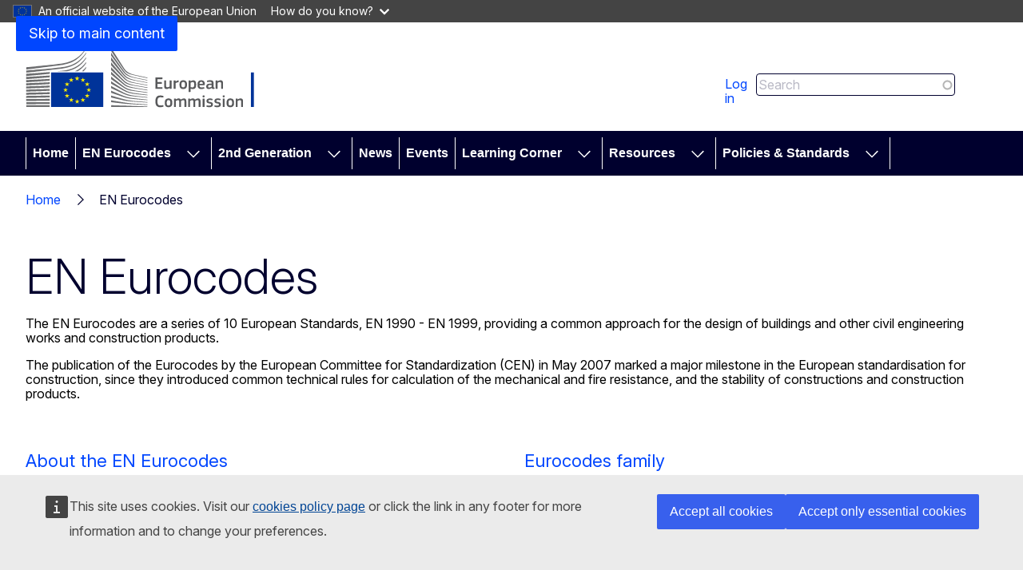

--- FILE ---
content_type: text/html; charset=UTF-8
request_url: https://eurocodes.jrc.ec.europa.eu/en-eurocodes?field_event_not_associated_euroc_value=0&page=75
body_size: 35132
content:
<!DOCTYPE html>
<html lang="en" dir="ltr" prefix="content: http://purl.org/rss/1.0/modules/content/  dc: http://purl.org/dc/terms/  foaf: http://xmlns.com/foaf/0.1/  og: http://ogp.me/ns#  rdfs: http://www.w3.org/2000/01/rdf-schema#  schema: http://schema.org/  sioc: http://rdfs.org/sioc/ns#  sioct: http://rdfs.org/sioc/types#  skos: http://www.w3.org/2004/02/skos/core#  xsd: http://www.w3.org/2001/XMLSchema# ">
  <head>
    <meta charset="utf-8" />
<meta name="description" content="EN Eurocodes" />
<meta name="keywords" content="Joint Research Centre, JRC, European Commission, Eurocodes, European standards, European Committee for Standardisation, CEN, CEN/TC 250, European Norms, construction ecosystem, construction industry, structure, infrastructure, building, bridge, fire, Eurocodes second generation, structural design, actions on structures, concrete structures, steel, composite, timber, masonry, aluminium, geotechnical, earthquake, glass" />
<link rel="canonical" href="https://eurocodes.jrc.ec.europa.eu/en-eurocodes" />
<meta http-equiv="X-UA-Compatible" content="IE=edge,chrome=1" />
<meta name="Generator" content="Drupal 10 (https://www.drupal.org)" />
<meta name="MobileOptimized" content="width" />
<meta name="HandheldFriendly" content="true" />
<meta name="viewport" content="width=device-width, initial-scale=1.0" />
<link rel="icon" href="/themes/contrib/oe_theme/images/favicons/eu/favicon.ico" type="image/vnd.microsoft.icon" />

    <title>EN Eurocodes | Eurocodes: Building the future</title>
    <link rel="stylesheet" media="all" href="/sites/default/files/css/css_ls0GjvImp8H_Hlar_oD0YTwME8ngIoH5tTyhB6ZPvME.css?delta=0&amp;language=en&amp;theme=eurocodes_theme&amp;include=eJx1zEEKxCAMRuEL2XokifpThdSEJC56-2FgoKvZfg8etkmTDi8xcCNfLJX48Hh4risJft7kVllYUXhWI3sK2lvV5oqkZHQZ6fDcbSvx-cq5l-7K0wd6cpC1UUhnoR3yfTMC-Y8nfzxw50qODye4Rfo" />
<link rel="stylesheet" media="all" href="/sites/default/files/css/css_-Kx58nF-AwvjxEcxvyVU1HCr2kSVJh_YzICyuYLwnEc.css?delta=1&amp;language=en&amp;theme=eurocodes_theme&amp;include=eJx1zEEKxCAMRuEL2XokifpThdSEJC56-2FgoKvZfg8etkmTDi8xcCNfLJX48Hh4risJft7kVllYUXhWI3sK2lvV5oqkZHQZ6fDcbSvx-cq5l-7K0wd6cpC1UUhnoR3yfTMC-Y8nfzxw50qODye4Rfo" />
<link rel="stylesheet" media="print" href="/sites/default/files/css/css_MeBQt4w-MLTAeXnh0-w4oYivVoeHtN8ypQjgeJTa4aM.css?delta=2&amp;language=en&amp;theme=eurocodes_theme&amp;include=eJx1zEEKxCAMRuEL2XokifpThdSEJC56-2FgoKvZfg8etkmTDi8xcCNfLJX48Hh4risJft7kVllYUXhWI3sK2lvV5oqkZHQZ6fDcbSvx-cq5l-7K0wd6cpC1UUhnoR3yfTMC-Y8nfzxw50qODye4Rfo" />
<link rel="stylesheet" media="all" href="/sites/default/files/css/css_A_p-66t3bmP5cDqcTzSeu7GxCT6AY5EOrLJddqwr40Y.css?delta=3&amp;language=en&amp;theme=eurocodes_theme&amp;include=eJx1zEEKxCAMRuEL2XokifpThdSEJC56-2FgoKvZfg8etkmTDi8xcCNfLJX48Hh4risJft7kVllYUXhWI3sK2lvV5oqkZHQZ6fDcbSvx-cq5l-7K0wd6cpC1UUhnoR3yfTMC-Y8nfzxw50qODye4Rfo" />
<link rel="stylesheet" media="print" href="/sites/default/files/css/css_5H7Gsp7CisPZyeJEr_xPzazkSDwd5X-WMnvaKOYxObI.css?delta=4&amp;language=en&amp;theme=eurocodes_theme&amp;include=eJx1zEEKxCAMRuEL2XokifpThdSEJC56-2FgoKvZfg8etkmTDi8xcCNfLJX48Hh4risJft7kVllYUXhWI3sK2lvV5oqkZHQZ6fDcbSvx-cq5l-7K0wd6cpC1UUhnoR3yfTMC-Y8nfzxw50qODye4Rfo" />
<link rel="stylesheet" media="all" href="/sites/default/files/css/css_ABikRdgbmiJQzBWjIsfnP3VCmaeGhhQTGqIBNSil-EI.css?delta=5&amp;language=en&amp;theme=eurocodes_theme&amp;include=eJx1zEEKxCAMRuEL2XokifpThdSEJC56-2FgoKvZfg8etkmTDi8xcCNfLJX48Hh4risJft7kVllYUXhWI3sK2lvV5oqkZHQZ6fDcbSvx-cq5l-7K0wd6cpC1UUhnoR3yfTMC-Y8nfzxw50qODye4Rfo" />
<link rel="stylesheet" media="print" href="/sites/default/files/css/css_OLcAHTQECy2O93fVV2Ah1J8IJvj6P1XSxKPA6XlLndA.css?delta=6&amp;language=en&amp;theme=eurocodes_theme&amp;include=eJx1zEEKxCAMRuEL2XokifpThdSEJC56-2FgoKvZfg8etkmTDi8xcCNfLJX48Hh4risJft7kVllYUXhWI3sK2lvV5oqkZHQZ6fDcbSvx-cq5l-7K0wd6cpC1UUhnoR3yfTMC-Y8nfzxw50qODye4Rfo" />

    
  </head>
  <body class="language-en ecl-typography path-node page-node-type-oe-page">
        <a
  href="#main-content"
  class="ecl-link ecl-link--primary ecl-skip-link"
   id="skip-id"
>Skip to main content</a>

    <script type="application/json">{"utility":"globan","theme":"dark","logo":true,"link":true,"mode":false,"lang":"en"}</script>

      <div class="dialog-off-canvas-main-canvas" data-off-canvas-main-canvas>
          <header
  class="ecl-site-header ecl-site-header-with-logo-l ecl-site-header--has-menu"
  data-ecl-auto-init="SiteHeader"
>
  
      <div class="ecl-site-header__inner">
      <div class="ecl-site-header__background">
        <div class="ecl-site-header__header">
          <div class="ecl-site-header__container ecl-container">
            <div class="ecl-site-header__top" data-ecl-site-header-top>
                    <a
    class="ecl-link ecl-link--standalone ecl-site-header__logo-link"
    href="https://commission.europa.eu/index_en"
    aria-label="Home - European Commission"
  >
                            <picture
  class="ecl-picture ecl-site-header__picture"
   title="European&#x20;Commission"
><source 
                  srcset="/themes/contrib/oe_theme/dist/ec/images/logo/positive/logo-ec--en.svg"
                          media="(min-width: 996px)"
                      ><img 
          class="ecl-site-header__logo-image ecl-site-header__logo-image--l"
              src="/themes/contrib/oe_theme/dist/ec/images/logo/logo-ec--mute.svg"
              alt="European Commission logo"
          ></picture>  </a>


              <div class="ecl-site-header__action">
                  <div id="block-euloginlinkblock">
  
    
      <a href="/user/login">Log in</a>
  </div>
<div class="oe-eurocodes-search-form ecl-search-form" data-drupal-selector="oe-eurocodes-search-form" id="block-eurocodessearchblock">
  
    
      <form action="/en-eurocodes?field_event_not_associated_euroc_value=0&amp;page=75" method="post" id="oe-eurocodes-search-form" accept-charset="UTF-8" class="d-flex ecl-search-form submittable">
  <div class="ecl-form-group"><div class="js-form-item form-item js-form-type-search-api-autocomplete form-item-search-input js-form-item-search-input form-no-label">
      <label for="edit-search-input" class="ecl-form-label visually-hidden js-form-required form-required" hidden>Search</label>
        <input placeholder="Search" class="rounded-0 rounded-start form-autocomplete form-text required ecl-text-input ecl-u-mt-none" data-drupal-selector="edit-search-input" data-search-api-autocomplete-search="search" data-autocomplete-path="/search_api_autocomplete/search?display=search_results&amp;filter=search_api_fulltext" type="text" id="edit-search-input" name="search_input" value="" size="20" maxlength="128" required="required" aria-required="true" />

        </div>

</div>  <button
  class="ecl-button ecl-button--Search"
  type="submit"
  
></button><input autocomplete="off" data-drupal-selector="form-eowokah4q-odbkpzukkoy2pnffzqroe2yuxrjcupub8" type="hidden" name="form_build_id" value="form-EowOKAH4Q-ODbkpzukkOy2pnfFZQroe2YuxRjCUPub8" />
<input data-drupal-selector="edit-oe-eurocodes-search-form" type="hidden" name="form_id" value="oe_eurocodes_search_form" />

</form>



  </div>


              </div>
            </div>
          </div>
        </div>
      </div>
    </div>
              <div class="ecl-site-header__banner">
        <div class="ecl-container"></div>
      </div>
            
      
                                                                                                                            
                                                                                                                
                
                
                                                                      
                                                                                                                                              
                                                                      
          
      <nav
  class="ecl-menu"
  data-ecl-menu
  data-ecl-menu-max-lines="2"
  data-ecl-auto-init="Menu"
      data-ecl-menu-label-open="Menu"
        data-ecl-menu-label-close="Close"
    role="navigation" aria-label="Site&#x20;navigation"
><div class="ecl-menu__overlay"></div><div class="ecl-container ecl-menu__container"><button
  class="ecl-button ecl-button--tertiary ecl-menu__open ecl-button--icon-only"
  type="button"
   data-ecl-menu-open aria-expanded="false"
><span class="ecl-button__container"><span 
  class="wt-icon--hamburger ecl-icon ecl-icon--m ecl-button__icon ecl-icon--hamburger"
   data-ecl-icon></span><span 
  class="wt-icon--close ecl-icon ecl-icon--m ecl-button__icon ecl-icon--close"
   data-ecl-icon></span><span class="ecl-button__label" data-ecl-label="true">Menu</span></span></button><section class="ecl-menu__inner" data-ecl-menu-inner aria-label="Menu"><header class="ecl-menu__inner-header"><button
  class="ecl-button ecl-button--ghost ecl-menu__close ecl-button--icon-only"
  type="submit"
   data-ecl-menu-close
><span class="ecl-button__container"><span class="ecl-button__label" data-ecl-label="true">Close</span><span 
  class="wt-icon--close ecl-icon ecl-icon--m ecl-button__icon ecl-icon--close"
   data-ecl-icon></span></span></button><div class="ecl-menu__title">Menu</div><button
  class="ecl-button ecl-button--ghost ecl-menu__back"
  type="submit"
   data-ecl-menu-back
><span class="ecl-button__container"><span 
  class="wt-icon--corner-arrow ecl-icon ecl-icon--xs ecl-icon--rotate-270 ecl-button__icon ecl-icon--corner-arrow"
   data-ecl-icon></span><span class="ecl-button__label" data-ecl-label="true">Back</span></span></button></header><button
  class="ecl-button ecl-button--ghost ecl-menu__item ecl-menu__items-previous ecl-button--icon-only"
  type="button"
   data-ecl-menu-items-previous tabindex="-1"
><span class="ecl-button__container"><span 
  class="wt-icon--corner-arrow ecl-icon ecl-icon--s ecl-icon--rotate-270 ecl-button__icon ecl-icon--corner-arrow"
   data-ecl-icon></span><span class="ecl-button__label" data-ecl-label="true">Previous items</span></span></button><button
  class="ecl-button ecl-button--ghost ecl-menu__item ecl-menu__items-next ecl-button--icon-only"
  type="button"
   data-ecl-menu-items-next tabindex="-1"
><span class="ecl-button__container"><span 
  class="wt-icon--corner-arrow ecl-icon ecl-icon--s ecl-icon--rotate-90 ecl-button__icon ecl-icon--corner-arrow"
   data-ecl-icon></span><span class="ecl-button__label" data-ecl-label="true">Next items</span></span></button><ul class="ecl-menu__list" data-ecl-menu-list><li class="ecl-menu__item" data-ecl-menu-item id="ecl-menu-item-ecl-menu-1593218233-0"><a
  href="/eurocodes-homepage"
  class="ecl-link ecl-link--standalone ecl-menu__link"
   data-ecl-menu-link id="ecl-menu-item-ecl-menu-1593218233-0-link"
>Home</a></li><li class="ecl-menu__item ecl-menu__item--current ecl-menu__item--has-children" data-ecl-menu-item data-ecl-has-children aria-haspopup aria-expanded="false" id="ecl-menu-item-ecl-menu-1593218233-1"><a
  href="/en-eurocodes"
  class="ecl-link ecl-link--standalone ecl-menu__link ecl-menu__link--current"
   data-ecl-menu-link id="ecl-menu-item-ecl-menu-1593218233-1-link"
>EN Eurocodes</a><button
  class="ecl-button ecl-button--ghost ecl-menu__button-caret ecl-button--icon-only"
  type="button"
   data-ecl-menu-caret aria-label="Access&#x20;item&#x27;s&#x20;children" aria-describedby="ecl-menu-item-ecl-menu-1593218233-1-link" aria-expanded="false"
><span class="ecl-button__container"><span 
  class="wt-icon--corner-arrow ecl-icon ecl-icon--xs ecl-icon--rotate-180 ecl-button__icon ecl-icon--corner-arrow"
   data-ecl-icon></span></span></button><div
    class="ecl-menu__mega"
    data-ecl-menu-mega
  ><ul class="ecl-menu__sublist"><li
        class="ecl-menu__subitem"
        data-ecl-menu-subitem
      ><a
  href="/en-eurocodes/about-en-eurocodes"
  class="ecl-link ecl-link--standalone ecl-menu__sublink"
  
>About the EN Eurocodes</a></li><li
        class="ecl-menu__subitem"
        data-ecl-menu-subitem
      ><a
  href="/en-eurocodes/eurocodes-family"
  class="ecl-link ecl-link--standalone ecl-menu__sublink"
  
>Eurocodes family</a></li><li
        class="ecl-menu__subitem"
        data-ecl-menu-subitem
      ><a
  href="/en-eurocodes/eurocodes-national-implementation"
  class="ecl-link ecl-link--standalone ecl-menu__sublink"
  
>Implementation</a></li><li
        class="ecl-menu__subitem"
        data-ecl-menu-subitem
      ><a
  href="/en-eurocodes/use-outside-euefta-member-states"
  class="ecl-link ecl-link--standalone ecl-menu__sublink"
  
>International use</a></li><li
        class="ecl-menu__subitem"
        data-ecl-menu-subitem
      ><a
  href="/en-eurocodes/maintenance"
  class="ecl-link ecl-link--standalone ecl-menu__sublink"
  
>Maintenance</a></li><li
        class="ecl-menu__subitem"
        data-ecl-menu-subitem
      ><a
  href="/en-eurocodes/further-harmonisation-en-eurocodes"
  class="ecl-link ecl-link--standalone ecl-menu__sublink"
  
>Further harmonisation</a></li><li class="ecl-menu__subitem ecl-menu__see-all"><a
  href="/en-eurocodes"
  class="ecl-link ecl-link--standalone ecl-link--icon ecl-menu__sublink"
  
><span 
      class="ecl-link__label">See all</span><span 
  class="wt-icon--arrow-left ecl-icon ecl-icon--xs ecl-icon--rotate-180 ecl-link__icon ecl-icon--arrow-left"
  ></span></a></li></ul></div></li><li class="ecl-menu__item ecl-menu__item--has-children" data-ecl-menu-item data-ecl-has-children aria-haspopup aria-expanded="false" id="ecl-menu-item-ecl-menu-1593218233-2"><a
  href="/second-generation-eurocodes"
  class="ecl-link ecl-link--standalone ecl-menu__link"
   data-ecl-menu-link id="ecl-menu-item-ecl-menu-1593218233-2-link"
>2nd Generation</a><button
  class="ecl-button ecl-button--ghost ecl-menu__button-caret ecl-button--icon-only"
  type="button"
   data-ecl-menu-caret aria-label="Access&#x20;item&#x27;s&#x20;children" aria-describedby="ecl-menu-item-ecl-menu-1593218233-2-link" aria-expanded="false"
><span class="ecl-button__container"><span 
  class="wt-icon--corner-arrow ecl-icon ecl-icon--xs ecl-icon--rotate-180 ecl-button__icon ecl-icon--corner-arrow"
   data-ecl-icon></span></span></button><div
    class="ecl-menu__mega"
    data-ecl-menu-mega
  ><ul class="ecl-menu__sublist"><li
        class="ecl-menu__subitem"
        data-ecl-menu-subitem
      ><a
  href="/2nd-generation/evolution-en-eurocodes"
  class="ecl-link ecl-link--standalone ecl-menu__sublink"
  
>Evolution</a></li><li
        class="ecl-menu__subitem"
        data-ecl-menu-subitem
      ><a
  href="/2nd-generation/second-generation-eurocodes-what-new"
  class="ecl-link ecl-link--standalone ecl-menu__sublink"
  
>What is new?</a></li><li
        class="ecl-menu__subitem"
        data-ecl-menu-subitem
      ><a
  href="/jrc-research-support-en-eurocodes"
  class="ecl-link ecl-link--standalone ecl-menu__sublink"
  
>Research and innovation</a></li><li
        class="ecl-menu__subitem"
        data-ecl-menu-subitem
      ><a
  href="/2nd-generation/road-second-generation-eurocodes-where-are-we"
  class="ecl-link ecl-link--standalone ecl-menu__sublink"
  
>The road to the second generation Eurocodes: where are we?</a></li><li
        class="ecl-menu__subitem"
        data-ecl-menu-subitem
      ><a
  href="/2nd-generation/eurocodes-evolution-explained-video-series"
  class="ecl-link ecl-link--standalone ecl-menu__sublink"
  
>Video series on Eurocodes evolution</a></li><li class="ecl-menu__subitem ecl-menu__see-all"><a
  href="/second-generation-eurocodes"
  class="ecl-link ecl-link--standalone ecl-link--icon ecl-menu__sublink"
  
><span 
      class="ecl-link__label">See all</span><span 
  class="wt-icon--arrow-left ecl-icon ecl-icon--xs ecl-icon--rotate-180 ecl-link__icon ecl-icon--arrow-left"
  ></span></a></li></ul></div></li><li class="ecl-menu__item" data-ecl-menu-item id="ecl-menu-item-ecl-menu-1593218233-3"><a
  href="/news"
  class="ecl-link ecl-link--standalone ecl-menu__link"
   data-ecl-menu-link id="ecl-menu-item-ecl-menu-1593218233-3-link"
>News</a></li><li class="ecl-menu__item" data-ecl-menu-item id="ecl-menu-item-ecl-menu-1593218233-4"><a
  href="/events"
  class="ecl-link ecl-link--standalone ecl-menu__link"
   data-ecl-menu-link id="ecl-menu-item-ecl-menu-1593218233-4-link"
>Events</a></li><li class="ecl-menu__item ecl-menu__item--has-children" data-ecl-menu-item data-ecl-has-children aria-haspopup aria-expanded="false" id="ecl-menu-item-ecl-menu-1593218233-5"><a
  href="/learning-corner"
  class="ecl-link ecl-link--standalone ecl-menu__link"
   data-ecl-menu-link id="ecl-menu-item-ecl-menu-1593218233-5-link"
>Learning Corner</a><button
  class="ecl-button ecl-button--ghost ecl-menu__button-caret ecl-button--icon-only"
  type="button"
   data-ecl-menu-caret aria-label="Access&#x20;item&#x27;s&#x20;children" aria-describedby="ecl-menu-item-ecl-menu-1593218233-5-link" aria-expanded="false"
><span class="ecl-button__container"><span 
  class="wt-icon--corner-arrow ecl-icon ecl-icon--xs ecl-icon--rotate-180 ecl-button__icon ecl-icon--corner-arrow"
   data-ecl-icon></span></span></button><div
    class="ecl-menu__mega"
    data-ecl-menu-mega
  ><ul class="ecl-menu__sublist"><li
        class="ecl-menu__subitem"
        data-ecl-menu-subitem
      ><a
  href="/publications"
  class="ecl-link ecl-link--standalone ecl-menu__sublink"
  
>Publications</a></li><li
        class="ecl-menu__subitem"
        data-ecl-menu-subitem
      ><a
  href="/learning-corner/background-documents"
  class="ecl-link ecl-link--standalone ecl-menu__sublink"
  
>Background documents</a></li><li
        class="ecl-menu__subitem"
        data-ecl-menu-subitem
      ><a
  href="/learning-corner#ecl-inpage-732"
  class="ecl-link ecl-link--standalone ecl-menu__sublink"
  
>Training material</a></li><li class="ecl-menu__subitem ecl-menu__see-all"><a
  href="/learning-corner"
  class="ecl-link ecl-link--standalone ecl-link--icon ecl-menu__sublink"
  
><span 
      class="ecl-link__label">See all</span><span 
  class="wt-icon--arrow-left ecl-icon ecl-icon--xs ecl-icon--rotate-180 ecl-link__icon ecl-icon--arrow-left"
  ></span></a></li></ul></div></li><li class="ecl-menu__item ecl-menu__item--has-children" data-ecl-menu-item data-ecl-has-children aria-haspopup aria-expanded="false" id="ecl-menu-item-ecl-menu-1593218233-6"><a
  href="/resources"
  class="ecl-link ecl-link--standalone ecl-menu__link"
   data-ecl-menu-link id="ecl-menu-item-ecl-menu-1593218233-6-link"
>Resources</a><button
  class="ecl-button ecl-button--ghost ecl-menu__button-caret ecl-button--icon-only"
  type="button"
   data-ecl-menu-caret aria-label="Access&#x20;item&#x27;s&#x20;children" aria-describedby="ecl-menu-item-ecl-menu-1593218233-6-link" aria-expanded="false"
><span class="ecl-button__container"><span 
  class="wt-icon--corner-arrow ecl-icon ecl-icon--xs ecl-icon--rotate-180 ecl-button__icon ecl-icon--corner-arrow"
   data-ecl-icon></span></span></button><div
    class="ecl-menu__mega"
    data-ecl-menu-mega
  ><ul class="ecl-menu__sublist"><li
        class="ecl-menu__subitem"
        data-ecl-menu-subitem
      ><a
  href="/resources/eurocodes-visuals"
  class="ecl-link ecl-link--standalone ecl-menu__sublink"
  
>Eurocodes visuals</a></li><li
        class="ecl-menu__subitem"
        data-ecl-menu-subitem
      ><a
  href="/resources/eurocodes-your-country"
  class="ecl-link ecl-link--standalone ecl-menu__sublink"
  
>Eurocodes in your country</a></li><li
        class="ecl-menu__subitem"
        data-ecl-menu-subitem
      ><a
  href="/resources/jrc-support-implementation-harmonisation-and-further-development"
  class="ecl-link ecl-link--standalone ecl-menu__sublink"
  
>JRC Support</a></li><li
        class="ecl-menu__subitem"
        data-ecl-menu-subitem
      ><a
  href="/resources#tools"
  class="ecl-link ecl-link--standalone ecl-menu__sublink"
  
>Tools</a></li><li
        class="ecl-menu__subitem"
        data-ecl-menu-subitem
      ><a
  href="/resources#software"
  class="ecl-link ecl-link--standalone ecl-menu__sublink"
  
>Software</a></li><li
        class="ecl-menu__subitem"
        data-ecl-menu-subitem
      ><a
  href="/resources/design-examples"
  class="ecl-link ecl-link--standalone ecl-menu__sublink"
  
>Design examples</a></li><li
        class="ecl-menu__subitem"
        data-ecl-menu-subitem
      ><a
  href="/resources/useful-links"
  class="ecl-link ecl-link--standalone ecl-menu__sublink"
  
>Useful links</a></li><li class="ecl-menu__subitem ecl-menu__see-all"><a
  href="/resources"
  class="ecl-link ecl-link--standalone ecl-link--icon ecl-menu__sublink"
  
><span 
      class="ecl-link__label">See all</span><span 
  class="wt-icon--arrow-left ecl-icon ecl-icon--xs ecl-icon--rotate-180 ecl-link__icon ecl-icon--arrow-left"
  ></span></a></li></ul></div></li><li class="ecl-menu__item ecl-menu__item--has-children" data-ecl-menu-item data-ecl-has-children aria-haspopup aria-expanded="false" id="ecl-menu-item-ecl-menu-1593218233-7"><a
  href="/policies-and-standards"
  class="ecl-link ecl-link--standalone ecl-menu__link"
   data-ecl-menu-link id="ecl-menu-item-ecl-menu-1593218233-7-link"
>Policies &amp; Standards</a><button
  class="ecl-button ecl-button--ghost ecl-menu__button-caret ecl-button--icon-only"
  type="button"
   data-ecl-menu-caret aria-label="Access&#x20;item&#x27;s&#x20;children" aria-describedby="ecl-menu-item-ecl-menu-1593218233-7-link" aria-expanded="false"
><span class="ecl-button__container"><span 
  class="wt-icon--corner-arrow ecl-icon ecl-icon--xs ecl-icon--rotate-180 ecl-button__icon ecl-icon--corner-arrow"
   data-ecl-icon></span></span></button><div
    class="ecl-menu__mega"
    data-ecl-menu-mega
  ><ul class="ecl-menu__sublist"><li
        class="ecl-menu__subitem"
        data-ecl-menu-subitem
      ><a
  href="/policies-standards/policies-and-legislation-construction-sector"
  class="ecl-link ecl-link--standalone ecl-menu__sublink"
  
>Policies and legislation for the construction sector</a></li><li
        class="ecl-menu__subitem"
        data-ecl-menu-subitem
      ><a
  href="/policies-standards/en-eurocodes-and-related-standards"
  class="ecl-link ecl-link--standalone ecl-menu__sublink"
  
>EN Eurocodes &amp; Related Standards</a></li><li
        class="ecl-menu__subitem"
        data-ecl-menu-subitem
      ><a
  href="/policies-standards/centc-250-structural-eurocodes"
  class="ecl-link ecl-link--standalone ecl-menu__sublink"
  
>CEN/TC 250</a></li><li class="ecl-menu__subitem ecl-menu__see-all"><a
  href="/policies-and-standards"
  class="ecl-link ecl-link--standalone ecl-link--icon ecl-menu__sublink"
  
><span 
      class="ecl-link__label">See all</span><span 
  class="wt-icon--arrow-left ecl-icon ecl-icon--xs ecl-icon--rotate-180 ecl-link__icon ecl-icon--arrow-left"
  ></span></a></li></ul></div></li></ul></section></div></nav>




  </header>

        <div id="block-eurocodes-theme-page-header">
  
    
      


                        
        

<div
  class="ecl-page-header"
  
><div class="ecl-container"><nav
  class="ecl-breadcrumb ecl-page-header__breadcrumb"
   aria-label="" data-ecl-breadcrumb="true"
><ol class="ecl-breadcrumb__container"><li class="ecl-breadcrumb__segment" data-ecl-breadcrumb-item="static"><a
  href="/"
  class="ecl-link ecl-link--standalone ecl-link--no-visited ecl-breadcrumb__link"
  
>Home</a><span 
  class="wt-icon--corner-arrow ecl-icon ecl-icon--fluid ecl-breadcrumb__icon ecl-icon--corner-arrow"
   role="presentation"></span></li><li class="ecl-breadcrumb__segment ecl-breadcrumb__current-page" data-ecl-breadcrumb-item="static" aria-current="page"><span>EN Eurocodes</span></li></ol></nav><div class="ecl-page-header__info"><h1 class="ecl-page-header__title"><span>EN Eurocodes</span></h1></div></div></div>
  </div>


  
<main class="ecl-u-pb-xl" id="main-content">
  <div class="ecl-container">
    <div class="ecl-row">
      <div class="ecl-col-s-12">
          <div>
    <div data-drupal-messages-fallback class="hidden"></div><div id="block-eurocodes-theme-main-page-content" class="ecl-u-mb-l">
  
    
      <article about="/en-eurocodes">

  
    

  
  <div>
      <div class="ecl-u-mb-2xl">
      <div>
          <div class="ecl"><p>The EN Eurocodes are a series of 10 European Standards, EN 1990 - EN 1999, providing a common approach for the design of buildings and other civil engineering works and construction products.&nbsp;</p>

<p>The publication of the Eurocodes by the European Committee for Standardization (CEN) in May 2007 marked a major milestone in the European standardisation for construction, since they introduced common technical rules for calculation of the mechanical and fire resistance, and the stability of constructions and construction products.</p></div>

      </div>

  </div>
  <div class="ecl-u-mb-2xl">
    <div class="ecl-content-item-block"><div class="ecl-row"><div class="ecl-content-item-block__title ecl-col-12"><h2 class='ecl-u-type-heading-2'></h2></div></div><div class="ecl-row"><div class="ecl-content-item-block__item contextual-region ecl-u-mb-l ecl-col-12 ecl-col-l-6 "><article
  class="ecl-content-item"
  
><div
  class="ecl-content-block ecl-content-item__content-block"
  
  data-ecl-auto-init="ContentBlock"
  data-ecl-content-block
><div class="ecl-content-block__title" data-ecl-title-link><a
  href="/en-eurocodes/about-en-eurocodes"
  class="ecl-link ecl-link--standalone"
  
>About the EN Eurocodes</a></div><div class="ecl-content-block__description"><div class="ecl"><p>The EN Eurocodes contribute to the establishment and functioning of the internal market for construction products and engineering services.</p></div></div></div></article></div><div class="ecl-content-item-block__item contextual-region ecl-u-mb-l ecl-col-12 ecl-col-l-6 "><article
  class="ecl-content-item"
  
><div
  class="ecl-content-block ecl-content-item__content-block"
  
  data-ecl-auto-init="ContentBlock"
  data-ecl-content-block
><div class="ecl-content-block__title" data-ecl-title-link><a
  href="/en-eurocodes/eurocodes-family"
  class="ecl-link ecl-link--standalone"
  
>Eurocodes family</a></div><div class="ecl-content-block__description"><div class="ecl"><p>The EN Eurocodes include 10 standards (EN 1990 - 1999) covering various subjects related to the construction.</p></div></div></div></article></div><div class="ecl-content-item-block__item contextual-region ecl-u-mb-l ecl-col-12 ecl-col-l-6 "><article
  class="ecl-content-item"
  
><div
  class="ecl-content-block ecl-content-item__content-block"
  
  data-ecl-auto-init="ContentBlock"
  data-ecl-content-block
><div class="ecl-content-block__title" data-ecl-title-link><a
  href="/en-eurocodes/eurocodes-national-implementation"
  class="ecl-link ecl-link--standalone"
  
> Implementation</a></div><div class="ecl-content-block__description"><div class="ecl"><p>Member States, National Authorities in liaison with NSBs and other relevant parties, should design and set-up an appropriate Implementation Plan.</p></div></div></div></article></div><div class="ecl-content-item-block__item contextual-region ecl-u-mb-l ecl-col-12 ecl-col-l-6 "><article
  class="ecl-content-item"
  
><div
  class="ecl-content-block ecl-content-item__content-block"
  
  data-ecl-auto-init="ContentBlock"
  data-ecl-content-block
><div class="ecl-content-block__title" data-ecl-title-link><a
  href="/en-eurocodes/use-outside-euefta-member-states"
  class="ecl-link ecl-link--standalone"
  
> International use</a></div><div class="ecl-content-block__description"><div class="ecl"><p>There is a considerable interest in the use of EN Eurocodes outside EU by countries.</p></div></div></div></article></div><div class="ecl-content-item-block__item contextual-region ecl-u-mb-l ecl-col-12 ecl-col-l-6 last-item-column"><article
  class="ecl-content-item"
  
><div
  class="ecl-content-block ecl-content-item__content-block"
  
  data-ecl-auto-init="ContentBlock"
  data-ecl-content-block
><div class="ecl-content-block__title" data-ecl-title-link><a
  href="/en-eurocodes/maintenance"
  class="ecl-link ecl-link--standalone"
  
>Maintenance</a></div><div class="ecl-content-block__description"><div class="ecl"><p>Maintenance of the Eurocodes is an essential activity to preserve their credibility, integrity and relevance, as well as to ensure that they do not contain errors.</p></div></div></div></article></div><div class="ecl-content-item-block__item contextual-region ecl-u-mb-l ecl-col-12 ecl-col-l-6 last-item-column last-item"><article
  class="ecl-content-item"
  
><div
  class="ecl-content-block ecl-content-item__content-block"
  
  data-ecl-auto-init="ContentBlock"
  data-ecl-content-block
><div class="ecl-content-block__title" data-ecl-title-link><a
  href="/en-eurocodes/further-harmonisation-en-eurocodes"
  class="ecl-link ecl-link--standalone"
  
>Further harmonisation</a></div><div class="ecl-content-block__description"><div class="ecl"><p>The EN Eurocodes are the result of a long procedure of bringing together and harmonising the different design traditions in the Member States.</p></div></div></div></article></div></div></div>

  </div>

  </div>

</article>

  </div>

  </div>

      </div>
    </div>
  </div>
</main>

        

      
  <footer
  class="ecl-site-footer"
  
><div class="ecl-container ecl-site-footer__container"><div class="ecl-site-footer__row ecl-site-footer__row--specific"><div 
  class="ecl-site-footer__section ecl-site-footer__section--site-info"
  
><a
  href="https://commission.europa.eu/index_en"
  class="ecl-link ecl-link--standalone ecl-link--inverted ecl-site-footer__logo-link"
  
><picture
  class="ecl-picture ecl-site-footer__picture"
  
><img 
          class="ecl-site-footer__logo-image"
              src="/themes/contrib/oe_theme/dist/ec/images/logo/negative/logo-ec--en.svg"
              alt="European Commission logo"
          ></picture></a><div class="ecl-site-footer__description">This site is managed by:<br />Joint Research Centre</div></div><div 
  class="ecl-site-footer__section ecl-site-footer__section--core"
  
><ul class="ecl-site-footer__list"><li class="ecl-site-footer__list-item"><a
  href="https://commission.europa.eu/about_en"
  class="ecl-link ecl-link--standalone ecl-link--inverted ecl-site-footer__link"
  
>About us</a></li><li class="ecl-site-footer__list-item"><a
  href="https://commission.europa.eu/about/contact_en"
  class="ecl-link ecl-link--standalone ecl-link--inverted ecl-site-footer__link"
  
>Contact us</a></li><li class="ecl-site-footer__list-item"><a
  href="https://commission.europa.eu/priorities-2024-2029_en"
  class="ecl-link ecl-link--standalone ecl-link--inverted ecl-site-footer__link"
  
>Priorities</a></li><li class="ecl-site-footer__list-item"><a
  href="https://commission.europa.eu/topics_en"
  class="ecl-link ecl-link--standalone ecl-link--inverted ecl-site-footer__link"
  
>Topics</a></li><li class="ecl-site-footer__list-item"><a
  href="https://commission.europa.eu/funding-tenders_en"
  class="ecl-link ecl-link--standalone ecl-link--inverted ecl-site-footer__link"
  
>Funding and tenders</a></li><li class="ecl-site-footer__list-item"><a
  href="https://commission.europa.eu/get-involved/jobs-european-commission_en"
  class="ecl-link ecl-link--standalone ecl-link--inverted ecl-site-footer__link"
  
>Jobs</a></li><li class="ecl-site-footer__list-item"><a
  href="https://ec.europa.eu/commission/presscorner/home/en"
  class="ecl-link ecl-link--standalone ecl-link--inverted ecl-site-footer__link"
  
>Press corner</a></li><li class="ecl-site-footer__list-item"><a
  href="https://commission.europa.eu/get-involved/events_en"
  class="ecl-link ecl-link--standalone ecl-link--inverted ecl-site-footer__link"
  
>Events</a></li></ul></div></div><div class="ecl-site-footer__row ecl-site-footer__row--common"><div 
  class="ecl-site-footer__section ecl-site-footer__section--common"
  
><ul class="ecl-site-footer__list ecl-site-footer__list--inline"><li class="ecl-site-footer__list-item"><a
  href="https://commission.europa.eu/legal-notice/vulnerability-disclosure-policy_en"
  class="ecl-link ecl-link--standalone ecl-link--inverted ecl-site-footer__link"
  
>Report an IT vulnerability</a></li><li class="ecl-site-footer__list-item"><a
  href="https://commission.europa.eu/languages-our-websites_en"
  class="ecl-link ecl-link--standalone ecl-link--inverted ecl-site-footer__link"
  
>Languages on our websites</a></li><li class="ecl-site-footer__list-item"><a
  href="https://commission.europa.eu/cookies-policy_en"
  class="ecl-link ecl-link--standalone ecl-link--inverted ecl-site-footer__link"
  
>Cookies</a></li><li class="ecl-site-footer__list-item"><a
  href="https://commission.europa.eu/privacy-policy-websites-managed-european-commission_en"
  class="ecl-link ecl-link--standalone ecl-link--inverted ecl-site-footer__link"
  
>Privacy policy</a></li><li class="ecl-site-footer__list-item"><a
  href="https://commission.europa.eu/legal-notice_en"
  class="ecl-link ecl-link--standalone ecl-link--inverted ecl-site-footer__link"
  
>Legal notice</a></li></ul></div></div></div></footer>


  
  </div>

    <script type="application/json">{"utility":"piwik","siteID":"b33b27d1-3971-409c-8a37-53ca5e4cacb2","sitePath":["eurocodes.jrc.ec.europa.eu"],"instance":"ec.europa.eu"}</script>
<script type="application/json">{"utility":"cck","url":"\/privacy-policy"}</script>

    <script type="application/json" data-drupal-selector="drupal-settings-json">{"path":{"baseUrl":"\/","pathPrefix":"","currentPath":"node\/82","currentPathIsAdmin":false,"isFront":false,"currentLanguage":"en","currentQuery":{"field_event_not_associated_euroc_value":"0","page":"75"}},"pluralDelimiter":"\u0003","suppressDeprecationErrors":true,"ajaxPageState":{"libraries":"eJx1jlEKwzAMQy-UrkcKTiKagBsH29nW24_Ctu5nn-9JAmGqZCmw6BU71o0lES_mB7e-BcHbZ9mHdHSP3JKSHhH5SvF0aCeOdv_ZDG3dT3wguQjbWnQO4tuHF9tJnYUKNAxS2pRG_dYuc5t9zMTNKkowkOYaabRI0-V8xnCsf3ywwxz7msjwAhlbXpo","theme":"eurocodes_theme","theme_token":null},"ajaxTrustedUrl":{"form_action_p_pvdeGsVG5zNF_XLGPTvYSKCf43t8qZYSwcfZl2uzM":true},"search_api_autocomplete":{"search":{"auto_submit":true}},"user":{"uid":0,"permissionsHash":"48edf8d78977327ed92a19100edd04a35eb84f83dd98c4465478faf75dda5950"}}</script>
<script src="/sites/default/files/js/js_QHN4d8Wsp_WQ8dKcEy4GF3fqF0LC3tEIX7ZJk7xnQ6s.js?scope=footer&amp;delta=0&amp;language=en&amp;theme=eurocodes_theme&amp;include=eJx1jUsOgCAMBS-kcqSmwouSFEpK_d3euGDpcmYWoyDfURCilqYV1UnyamwPIU46Km6HVRbq5_bZC6urSg_JjsayDJ57YXNRTrCpgy3uxC0TH67fQeAIP_4FLXM3vw"></script>
<script src="https://webtools.europa.eu/load.js" defer></script>
<script src="/sites/default/files/js/js_SmSeY5k3TcH3cQZIWSXJXFRQXKDfjjmEpVPxt6Kyw1E.js?scope=footer&amp;delta=2&amp;language=en&amp;theme=eurocodes_theme&amp;include=eJx1jUsOgCAMBS-kcqSmwouSFEpK_d3euGDpcmYWoyDfURCilqYV1UnyamwPIU46Km6HVRbq5_bZC6urSg_JjsayDJ57YXNRTrCpgy3uxC0TH67fQeAIP_4FLXM3vw"></script>

  </body>
</html>


--- FILE ---
content_type: text/javascript
request_url: https://eurocodes.jrc.ec.europa.eu/sites/default/files/js/js_QHN4d8Wsp_WQ8dKcEy4GF3fqF0LC3tEIX7ZJk7xnQ6s.js?scope=footer&delta=0&language=en&theme=eurocodes_theme&include=eJx1jUsOgCAMBS-kcqSmwouSFEpK_d3euGDpcmYWoyDfURCilqYV1UnyamwPIU46Km6HVRbq5_bZC6urSg_JjsayDJ57YXNRTrCpgy3uxC0TH67fQeAIP_4FLXM3vw
body_size: 113052
content:
/* @license MIT https://raw.githubusercontent.com/jquery/jquery/3.7.1/LICENSE.txt */
/*! jQuery v3.7.1 | (c) OpenJS Foundation and other contributors | jquery.org/license */
!function(e,t){"use strict";"object"==typeof module&&"object"==typeof module.exports?module.exports=e.document?t(e,!0):function(e){if(!e.document)throw new Error("jQuery requires a window with a document");return t(e)}:t(e)}("undefined"!=typeof window?window:this,function(ie,e){"use strict";var oe=[],r=Object.getPrototypeOf,ae=oe.slice,g=oe.flat?function(e){return oe.flat.call(e)}:function(e){return oe.concat.apply([],e)},s=oe.push,se=oe.indexOf,n={},i=n.toString,ue=n.hasOwnProperty,o=ue.toString,a=o.call(Object),le={},v=function(e){return"function"==typeof e&&"number"!=typeof e.nodeType&&"function"!=typeof e.item},y=function(e){return null!=e&&e===e.window},C=ie.document,u={type:!0,src:!0,nonce:!0,noModule:!0};function m(e,t,n){var r,i,o=(n=n||C).createElement("script");if(o.text=e,t)for(r in u)(i=t[r]||t.getAttribute&&t.getAttribute(r))&&o.setAttribute(r,i);n.head.appendChild(o).parentNode.removeChild(o)}function x(e){return null==e?e+"":"object"==typeof e||"function"==typeof e?n[i.call(e)]||"object":typeof e}var t="3.7.1",l=/HTML$/i,ce=function(e,t){return new ce.fn.init(e,t)};function c(e){var t=!!e&&"length"in e&&e.length,n=x(e);return!v(e)&&!y(e)&&("array"===n||0===t||"number"==typeof t&&0<t&&t-1 in e)}function fe(e,t){return e.nodeName&&e.nodeName.toLowerCase()===t.toLowerCase()}ce.fn=ce.prototype={jquery:t,constructor:ce,length:0,toArray:function(){return ae.call(this)},get:function(e){return null==e?ae.call(this):e<0?this[e+this.length]:this[e]},pushStack:function(e){var t=ce.merge(this.constructor(),e);return t.prevObject=this,t},each:function(e){return ce.each(this,e)},map:function(n){return this.pushStack(ce.map(this,function(e,t){return n.call(e,t,e)}))},slice:function(){return this.pushStack(ae.apply(this,arguments))},first:function(){return this.eq(0)},last:function(){return this.eq(-1)},even:function(){return this.pushStack(ce.grep(this,function(e,t){return(t+1)%2}))},odd:function(){return this.pushStack(ce.grep(this,function(e,t){return t%2}))},eq:function(e){var t=this.length,n=+e+(e<0?t:0);return this.pushStack(0<=n&&n<t?[this[n]]:[])},end:function(){return this.prevObject||this.constructor()},push:s,sort:oe.sort,splice:oe.splice},ce.extend=ce.fn.extend=function(){var e,t,n,r,i,o,a=arguments[0]||{},s=1,u=arguments.length,l=!1;for("boolean"==typeof a&&(l=a,a=arguments[s]||{},s++),"object"==typeof a||v(a)||(a={}),s===u&&(a=this,s--);s<u;s++)if(null!=(e=arguments[s]))for(t in e)r=e[t],"__proto__"!==t&&a!==r&&(l&&r&&(ce.isPlainObject(r)||(i=Array.isArray(r)))?(n=a[t],o=i&&!Array.isArray(n)?[]:i||ce.isPlainObject(n)?n:{},i=!1,a[t]=ce.extend(l,o,r)):void 0!==r&&(a[t]=r));return a},ce.extend({expando:"jQuery"+(t+Math.random()).replace(/\D/g,""),isReady:!0,error:function(e){throw new Error(e)},noop:function(){},isPlainObject:function(e){var t,n;return!(!e||"[object Object]"!==i.call(e))&&(!(t=r(e))||"function"==typeof(n=ue.call(t,"constructor")&&t.constructor)&&o.call(n)===a)},isEmptyObject:function(e){var t;for(t in e)return!1;return!0},globalEval:function(e,t,n){m(e,{nonce:t&&t.nonce},n)},each:function(e,t){var n,r=0;if(c(e)){for(n=e.length;r<n;r++)if(!1===t.call(e[r],r,e[r]))break}else for(r in e)if(!1===t.call(e[r],r,e[r]))break;return e},text:function(e){var t,n="",r=0,i=e.nodeType;if(!i)while(t=e[r++])n+=ce.text(t);return 1===i||11===i?e.textContent:9===i?e.documentElement.textContent:3===i||4===i?e.nodeValue:n},makeArray:function(e,t){var n=t||[];return null!=e&&(c(Object(e))?ce.merge(n,"string"==typeof e?[e]:e):s.call(n,e)),n},inArray:function(e,t,n){return null==t?-1:se.call(t,e,n)},isXMLDoc:function(e){var t=e&&e.namespaceURI,n=e&&(e.ownerDocument||e).documentElement;return!l.test(t||n&&n.nodeName||"HTML")},merge:function(e,t){for(var n=+t.length,r=0,i=e.length;r<n;r++)e[i++]=t[r];return e.length=i,e},grep:function(e,t,n){for(var r=[],i=0,o=e.length,a=!n;i<o;i++)!t(e[i],i)!==a&&r.push(e[i]);return r},map:function(e,t,n){var r,i,o=0,a=[];if(c(e))for(r=e.length;o<r;o++)null!=(i=t(e[o],o,n))&&a.push(i);else for(o in e)null!=(i=t(e[o],o,n))&&a.push(i);return g(a)},guid:1,support:le}),"function"==typeof Symbol&&(ce.fn[Symbol.iterator]=oe[Symbol.iterator]),ce.each("Boolean Number String Function Array Date RegExp Object Error Symbol".split(" "),function(e,t){n["[object "+t+"]"]=t.toLowerCase()});var pe=oe.pop,de=oe.sort,he=oe.splice,ge="[\\x20\\t\\r\\n\\f]",ve=new RegExp("^"+ge+"+|((?:^|[^\\\\])(?:\\\\.)*)"+ge+"+$","g");ce.contains=function(e,t){var n=t&&t.parentNode;return e===n||!(!n||1!==n.nodeType||!(e.contains?e.contains(n):e.compareDocumentPosition&&16&e.compareDocumentPosition(n)))};var f=/([\0-\x1f\x7f]|^-?\d)|^-$|[^\x80-\uFFFF\w-]/g;function p(e,t){return t?"\0"===e?"\ufffd":e.slice(0,-1)+"\\"+e.charCodeAt(e.length-1).toString(16)+" ":"\\"+e}ce.escapeSelector=function(e){return(e+"").replace(f,p)};var ye=C,me=s;!function(){var e,b,w,o,a,T,r,C,d,i,k=me,S=ce.expando,E=0,n=0,s=W(),c=W(),u=W(),h=W(),l=function(e,t){return e===t&&(a=!0),0},f="checked|selected|async|autofocus|autoplay|controls|defer|disabled|hidden|ismap|loop|multiple|open|readonly|required|scoped",t="(?:\\\\[\\da-fA-F]{1,6}"+ge+"?|\\\\[^\\r\\n\\f]|[\\w-]|[^\0-\\x7f])+",p="\\["+ge+"*("+t+")(?:"+ge+"*([*^$|!~]?=)"+ge+"*(?:'((?:\\\\.|[^\\\\'])*)'|\"((?:\\\\.|[^\\\\\"])*)\"|("+t+"))|)"+ge+"*\\]",g=":("+t+")(?:\\((('((?:\\\\.|[^\\\\'])*)'|\"((?:\\\\.|[^\\\\\"])*)\")|((?:\\\\.|[^\\\\()[\\]]|"+p+")*)|.*)\\)|)",v=new RegExp(ge+"+","g"),y=new RegExp("^"+ge+"*,"+ge+"*"),m=new RegExp("^"+ge+"*([>+~]|"+ge+")"+ge+"*"),x=new RegExp(ge+"|>"),j=new RegExp(g),A=new RegExp("^"+t+"$"),D={ID:new RegExp("^#("+t+")"),CLASS:new RegExp("^\\.("+t+")"),TAG:new RegExp("^("+t+"|[*])"),ATTR:new RegExp("^"+p),PSEUDO:new RegExp("^"+g),CHILD:new RegExp("^:(only|first|last|nth|nth-last)-(child|of-type)(?:\\("+ge+"*(even|odd|(([+-]|)(\\d*)n|)"+ge+"*(?:([+-]|)"+ge+"*(\\d+)|))"+ge+"*\\)|)","i"),bool:new RegExp("^(?:"+f+")$","i"),needsContext:new RegExp("^"+ge+"*[>+~]|:(even|odd|eq|gt|lt|nth|first|last)(?:\\("+ge+"*((?:-\\d)?\\d*)"+ge+"*\\)|)(?=[^-]|$)","i")},N=/^(?:input|select|textarea|button)$/i,q=/^h\d$/i,L=/^(?:#([\w-]+)|(\w+)|\.([\w-]+))$/,H=/[+~]/,O=new RegExp("\\\\[\\da-fA-F]{1,6}"+ge+"?|\\\\([^\\r\\n\\f])","g"),P=function(e,t){var n="0x"+e.slice(1)-65536;return t||(n<0?String.fromCharCode(n+65536):String.fromCharCode(n>>10|55296,1023&n|56320))},M=function(){V()},R=J(function(e){return!0===e.disabled&&fe(e,"fieldset")},{dir:"parentNode",next:"legend"});try{k.apply(oe=ae.call(ye.childNodes),ye.childNodes),oe[ye.childNodes.length].nodeType}catch(e){k={apply:function(e,t){me.apply(e,ae.call(t))},call:function(e){me.apply(e,ae.call(arguments,1))}}}function I(t,e,n,r){var i,o,a,s,u,l,c,f=e&&e.ownerDocument,p=e?e.nodeType:9;if(n=n||[],"string"!=typeof t||!t||1!==p&&9!==p&&11!==p)return n;if(!r&&(V(e),e=e||T,C)){if(11!==p&&(u=L.exec(t)))if(i=u[1]){if(9===p){if(!(a=e.getElementById(i)))return n;if(a.id===i)return k.call(n,a),n}else if(f&&(a=f.getElementById(i))&&I.contains(e,a)&&a.id===i)return k.call(n,a),n}else{if(u[2])return k.apply(n,e.getElementsByTagName(t)),n;if((i=u[3])&&e.getElementsByClassName)return k.apply(n,e.getElementsByClassName(i)),n}if(!(h[t+" "]||d&&d.test(t))){if(c=t,f=e,1===p&&(x.test(t)||m.test(t))){(f=H.test(t)&&U(e.parentNode)||e)==e&&le.scope||((s=e.getAttribute("id"))?s=ce.escapeSelector(s):e.setAttribute("id",s=S)),o=(l=Y(t)).length;while(o--)l[o]=(s?"#"+s:":scope")+" "+Q(l[o]);c=l.join(",")}try{return k.apply(n,f.querySelectorAll(c)),n}catch(e){h(t,!0)}finally{s===S&&e.removeAttribute("id")}}}return re(t.replace(ve,"$1"),e,n,r)}function W(){var r=[];return function e(t,n){return r.push(t+" ")>b.cacheLength&&delete e[r.shift()],e[t+" "]=n}}function F(e){return e[S]=!0,e}function $(e){var t=T.createElement("fieldset");try{return!!e(t)}catch(e){return!1}finally{t.parentNode&&t.parentNode.removeChild(t),t=null}}function B(t){return function(e){return fe(e,"input")&&e.type===t}}function _(t){return function(e){return(fe(e,"input")||fe(e,"button"))&&e.type===t}}function z(t){return function(e){return"form"in e?e.parentNode&&!1===e.disabled?"label"in e?"label"in e.parentNode?e.parentNode.disabled===t:e.disabled===t:e.isDisabled===t||e.isDisabled!==!t&&R(e)===t:e.disabled===t:"label"in e&&e.disabled===t}}function X(a){return F(function(o){return o=+o,F(function(e,t){var n,r=a([],e.length,o),i=r.length;while(i--)e[n=r[i]]&&(e[n]=!(t[n]=e[n]))})})}function U(e){return e&&"undefined"!=typeof e.getElementsByTagName&&e}function V(e){var t,n=e?e.ownerDocument||e:ye;return n!=T&&9===n.nodeType&&n.documentElement&&(r=(T=n).documentElement,C=!ce.isXMLDoc(T),i=r.matches||r.webkitMatchesSelector||r.msMatchesSelector,r.msMatchesSelector&&ye!=T&&(t=T.defaultView)&&t.top!==t&&t.addEventListener("unload",M),le.getById=$(function(e){return r.appendChild(e).id=ce.expando,!T.getElementsByName||!T.getElementsByName(ce.expando).length}),le.disconnectedMatch=$(function(e){return i.call(e,"*")}),le.scope=$(function(){return T.querySelectorAll(":scope")}),le.cssHas=$(function(){try{return T.querySelector(":has(*,:jqfake)"),!1}catch(e){return!0}}),le.getById?(b.filter.ID=function(e){var t=e.replace(O,P);return function(e){return e.getAttribute("id")===t}},b.find.ID=function(e,t){if("undefined"!=typeof t.getElementById&&C){var n=t.getElementById(e);return n?[n]:[]}}):(b.filter.ID=function(e){var n=e.replace(O,P);return function(e){var t="undefined"!=typeof e.getAttributeNode&&e.getAttributeNode("id");return t&&t.value===n}},b.find.ID=function(e,t){if("undefined"!=typeof t.getElementById&&C){var n,r,i,o=t.getElementById(e);if(o){if((n=o.getAttributeNode("id"))&&n.value===e)return[o];i=t.getElementsByName(e),r=0;while(o=i[r++])if((n=o.getAttributeNode("id"))&&n.value===e)return[o]}return[]}}),b.find.TAG=function(e,t){return"undefined"!=typeof t.getElementsByTagName?t.getElementsByTagName(e):t.querySelectorAll(e)},b.find.CLASS=function(e,t){if("undefined"!=typeof t.getElementsByClassName&&C)return t.getElementsByClassName(e)},d=[],$(function(e){var t;r.appendChild(e).innerHTML="<a id='"+S+"' href='' disabled='disabled'></a><select id='"+S+"-\r\\' disabled='disabled'><option selected=''></option></select>",e.querySelectorAll("[selected]").length||d.push("\\["+ge+"*(?:value|"+f+")"),e.querySelectorAll("[id~="+S+"-]").length||d.push("~="),e.querySelectorAll("a#"+S+"+*").length||d.push(".#.+[+~]"),e.querySelectorAll(":checked").length||d.push(":checked"),(t=T.createElement("input")).setAttribute("type","hidden"),e.appendChild(t).setAttribute("name","D"),r.appendChild(e).disabled=!0,2!==e.querySelectorAll(":disabled").length&&d.push(":enabled",":disabled"),(t=T.createElement("input")).setAttribute("name",""),e.appendChild(t),e.querySelectorAll("[name='']").length||d.push("\\["+ge+"*name"+ge+"*="+ge+"*(?:''|\"\")")}),le.cssHas||d.push(":has"),d=d.length&&new RegExp(d.join("|")),l=function(e,t){if(e===t)return a=!0,0;var n=!e.compareDocumentPosition-!t.compareDocumentPosition;return n||(1&(n=(e.ownerDocument||e)==(t.ownerDocument||t)?e.compareDocumentPosition(t):1)||!le.sortDetached&&t.compareDocumentPosition(e)===n?e===T||e.ownerDocument==ye&&I.contains(ye,e)?-1:t===T||t.ownerDocument==ye&&I.contains(ye,t)?1:o?se.call(o,e)-se.call(o,t):0:4&n?-1:1)}),T}for(e in I.matches=function(e,t){return I(e,null,null,t)},I.matchesSelector=function(e,t){if(V(e),C&&!h[t+" "]&&(!d||!d.test(t)))try{var n=i.call(e,t);if(n||le.disconnectedMatch||e.document&&11!==e.document.nodeType)return n}catch(e){h(t,!0)}return 0<I(t,T,null,[e]).length},I.contains=function(e,t){return(e.ownerDocument||e)!=T&&V(e),ce.contains(e,t)},I.attr=function(e,t){(e.ownerDocument||e)!=T&&V(e);var n=b.attrHandle[t.toLowerCase()],r=n&&ue.call(b.attrHandle,t.toLowerCase())?n(e,t,!C):void 0;return void 0!==r?r:e.getAttribute(t)},I.error=function(e){throw new Error("Syntax error, unrecognized expression: "+e)},ce.uniqueSort=function(e){var t,n=[],r=0,i=0;if(a=!le.sortStable,o=!le.sortStable&&ae.call(e,0),de.call(e,l),a){while(t=e[i++])t===e[i]&&(r=n.push(i));while(r--)he.call(e,n[r],1)}return o=null,e},ce.fn.uniqueSort=function(){return this.pushStack(ce.uniqueSort(ae.apply(this)))},(b=ce.expr={cacheLength:50,createPseudo:F,match:D,attrHandle:{},find:{},relative:{">":{dir:"parentNode",first:!0}," ":{dir:"parentNode"},"+":{dir:"previousSibling",first:!0},"~":{dir:"previousSibling"}},preFilter:{ATTR:function(e){return e[1]=e[1].replace(O,P),e[3]=(e[3]||e[4]||e[5]||"").replace(O,P),"~="===e[2]&&(e[3]=" "+e[3]+" "),e.slice(0,4)},CHILD:function(e){return e[1]=e[1].toLowerCase(),"nth"===e[1].slice(0,3)?(e[3]||I.error(e[0]),e[4]=+(e[4]?e[5]+(e[6]||1):2*("even"===e[3]||"odd"===e[3])),e[5]=+(e[7]+e[8]||"odd"===e[3])):e[3]&&I.error(e[0]),e},PSEUDO:function(e){var t,n=!e[6]&&e[2];return D.CHILD.test(e[0])?null:(e[3]?e[2]=e[4]||e[5]||"":n&&j.test(n)&&(t=Y(n,!0))&&(t=n.indexOf(")",n.length-t)-n.length)&&(e[0]=e[0].slice(0,t),e[2]=n.slice(0,t)),e.slice(0,3))}},filter:{TAG:function(e){var t=e.replace(O,P).toLowerCase();return"*"===e?function(){return!0}:function(e){return fe(e,t)}},CLASS:function(e){var t=s[e+" "];return t||(t=new RegExp("(^|"+ge+")"+e+"("+ge+"|$)"))&&s(e,function(e){return t.test("string"==typeof e.className&&e.className||"undefined"!=typeof e.getAttribute&&e.getAttribute("class")||"")})},ATTR:function(n,r,i){return function(e){var t=I.attr(e,n);return null==t?"!="===r:!r||(t+="","="===r?t===i:"!="===r?t!==i:"^="===r?i&&0===t.indexOf(i):"*="===r?i&&-1<t.indexOf(i):"$="===r?i&&t.slice(-i.length)===i:"~="===r?-1<(" "+t.replace(v," ")+" ").indexOf(i):"|="===r&&(t===i||t.slice(0,i.length+1)===i+"-"))}},CHILD:function(d,e,t,h,g){var v="nth"!==d.slice(0,3),y="last"!==d.slice(-4),m="of-type"===e;return 1===h&&0===g?function(e){return!!e.parentNode}:function(e,t,n){var r,i,o,a,s,u=v!==y?"nextSibling":"previousSibling",l=e.parentNode,c=m&&e.nodeName.toLowerCase(),f=!n&&!m,p=!1;if(l){if(v){while(u){o=e;while(o=o[u])if(m?fe(o,c):1===o.nodeType)return!1;s=u="only"===d&&!s&&"nextSibling"}return!0}if(s=[y?l.firstChild:l.lastChild],y&&f){p=(a=(r=(i=l[S]||(l[S]={}))[d]||[])[0]===E&&r[1])&&r[2],o=a&&l.childNodes[a];while(o=++a&&o&&o[u]||(p=a=0)||s.pop())if(1===o.nodeType&&++p&&o===e){i[d]=[E,a,p];break}}else if(f&&(p=a=(r=(i=e[S]||(e[S]={}))[d]||[])[0]===E&&r[1]),!1===p)while(o=++a&&o&&o[u]||(p=a=0)||s.pop())if((m?fe(o,c):1===o.nodeType)&&++p&&(f&&((i=o[S]||(o[S]={}))[d]=[E,p]),o===e))break;return(p-=g)===h||p%h==0&&0<=p/h}}},PSEUDO:function(e,o){var t,a=b.pseudos[e]||b.setFilters[e.toLowerCase()]||I.error("unsupported pseudo: "+e);return a[S]?a(o):1<a.length?(t=[e,e,"",o],b.setFilters.hasOwnProperty(e.toLowerCase())?F(function(e,t){var n,r=a(e,o),i=r.length;while(i--)e[n=se.call(e,r[i])]=!(t[n]=r[i])}):function(e){return a(e,0,t)}):a}},pseudos:{not:F(function(e){var r=[],i=[],s=ne(e.replace(ve,"$1"));return s[S]?F(function(e,t,n,r){var i,o=s(e,null,r,[]),a=e.length;while(a--)(i=o[a])&&(e[a]=!(t[a]=i))}):function(e,t,n){return r[0]=e,s(r,null,n,i),r[0]=null,!i.pop()}}),has:F(function(t){return function(e){return 0<I(t,e).length}}),contains:F(function(t){return t=t.replace(O,P),function(e){return-1<(e.textContent||ce.text(e)).indexOf(t)}}),lang:F(function(n){return A.test(n||"")||I.error("unsupported lang: "+n),n=n.replace(O,P).toLowerCase(),function(e){var t;do{if(t=C?e.lang:e.getAttribute("xml:lang")||e.getAttribute("lang"))return(t=t.toLowerCase())===n||0===t.indexOf(n+"-")}while((e=e.parentNode)&&1===e.nodeType);return!1}}),target:function(e){var t=ie.location&&ie.location.hash;return t&&t.slice(1)===e.id},root:function(e){return e===r},focus:function(e){return e===function(){try{return T.activeElement}catch(e){}}()&&T.hasFocus()&&!!(e.type||e.href||~e.tabIndex)},enabled:z(!1),disabled:z(!0),checked:function(e){return fe(e,"input")&&!!e.checked||fe(e,"option")&&!!e.selected},selected:function(e){return e.parentNode&&e.parentNode.selectedIndex,!0===e.selected},empty:function(e){for(e=e.firstChild;e;e=e.nextSibling)if(e.nodeType<6)return!1;return!0},parent:function(e){return!b.pseudos.empty(e)},header:function(e){return q.test(e.nodeName)},input:function(e){return N.test(e.nodeName)},button:function(e){return fe(e,"input")&&"button"===e.type||fe(e,"button")},text:function(e){var t;return fe(e,"input")&&"text"===e.type&&(null==(t=e.getAttribute("type"))||"text"===t.toLowerCase())},first:X(function(){return[0]}),last:X(function(e,t){return[t-1]}),eq:X(function(e,t,n){return[n<0?n+t:n]}),even:X(function(e,t){for(var n=0;n<t;n+=2)e.push(n);return e}),odd:X(function(e,t){for(var n=1;n<t;n+=2)e.push(n);return e}),lt:X(function(e,t,n){var r;for(r=n<0?n+t:t<n?t:n;0<=--r;)e.push(r);return e}),gt:X(function(e,t,n){for(var r=n<0?n+t:n;++r<t;)e.push(r);return e})}}).pseudos.nth=b.pseudos.eq,{radio:!0,checkbox:!0,file:!0,password:!0,image:!0})b.pseudos[e]=B(e);for(e in{submit:!0,reset:!0})b.pseudos[e]=_(e);function G(){}function Y(e,t){var n,r,i,o,a,s,u,l=c[e+" "];if(l)return t?0:l.slice(0);a=e,s=[],u=b.preFilter;while(a){for(o in n&&!(r=y.exec(a))||(r&&(a=a.slice(r[0].length)||a),s.push(i=[])),n=!1,(r=m.exec(a))&&(n=r.shift(),i.push({value:n,type:r[0].replace(ve," ")}),a=a.slice(n.length)),b.filter)!(r=D[o].exec(a))||u[o]&&!(r=u[o](r))||(n=r.shift(),i.push({value:n,type:o,matches:r}),a=a.slice(n.length));if(!n)break}return t?a.length:a?I.error(e):c(e,s).slice(0)}function Q(e){for(var t=0,n=e.length,r="";t<n;t++)r+=e[t].value;return r}function J(a,e,t){var s=e.dir,u=e.next,l=u||s,c=t&&"parentNode"===l,f=n++;return e.first?function(e,t,n){while(e=e[s])if(1===e.nodeType||c)return a(e,t,n);return!1}:function(e,t,n){var r,i,o=[E,f];if(n){while(e=e[s])if((1===e.nodeType||c)&&a(e,t,n))return!0}else while(e=e[s])if(1===e.nodeType||c)if(i=e[S]||(e[S]={}),u&&fe(e,u))e=e[s]||e;else{if((r=i[l])&&r[0]===E&&r[1]===f)return o[2]=r[2];if((i[l]=o)[2]=a(e,t,n))return!0}return!1}}function K(i){return 1<i.length?function(e,t,n){var r=i.length;while(r--)if(!i[r](e,t,n))return!1;return!0}:i[0]}function Z(e,t,n,r,i){for(var o,a=[],s=0,u=e.length,l=null!=t;s<u;s++)(o=e[s])&&(n&&!n(o,r,i)||(a.push(o),l&&t.push(s)));return a}function ee(d,h,g,v,y,e){return v&&!v[S]&&(v=ee(v)),y&&!y[S]&&(y=ee(y,e)),F(function(e,t,n,r){var i,o,a,s,u=[],l=[],c=t.length,f=e||function(e,t,n){for(var r=0,i=t.length;r<i;r++)I(e,t[r],n);return n}(h||"*",n.nodeType?[n]:n,[]),p=!d||!e&&h?f:Z(f,u,d,n,r);if(g?g(p,s=y||(e?d:c||v)?[]:t,n,r):s=p,v){i=Z(s,l),v(i,[],n,r),o=i.length;while(o--)(a=i[o])&&(s[l[o]]=!(p[l[o]]=a))}if(e){if(y||d){if(y){i=[],o=s.length;while(o--)(a=s[o])&&i.push(p[o]=a);y(null,s=[],i,r)}o=s.length;while(o--)(a=s[o])&&-1<(i=y?se.call(e,a):u[o])&&(e[i]=!(t[i]=a))}}else s=Z(s===t?s.splice(c,s.length):s),y?y(null,t,s,r):k.apply(t,s)})}function te(e){for(var i,t,n,r=e.length,o=b.relative[e[0].type],a=o||b.relative[" "],s=o?1:0,u=J(function(e){return e===i},a,!0),l=J(function(e){return-1<se.call(i,e)},a,!0),c=[function(e,t,n){var r=!o&&(n||t!=w)||((i=t).nodeType?u(e,t,n):l(e,t,n));return i=null,r}];s<r;s++)if(t=b.relative[e[s].type])c=[J(K(c),t)];else{if((t=b.filter[e[s].type].apply(null,e[s].matches))[S]){for(n=++s;n<r;n++)if(b.relative[e[n].type])break;return ee(1<s&&K(c),1<s&&Q(e.slice(0,s-1).concat({value:" "===e[s-2].type?"*":""})).replace(ve,"$1"),t,s<n&&te(e.slice(s,n)),n<r&&te(e=e.slice(n)),n<r&&Q(e))}c.push(t)}return K(c)}function ne(e,t){var n,v,y,m,x,r,i=[],o=[],a=u[e+" "];if(!a){t||(t=Y(e)),n=t.length;while(n--)(a=te(t[n]))[S]?i.push(a):o.push(a);(a=u(e,(v=o,m=0<(y=i).length,x=0<v.length,r=function(e,t,n,r,i){var o,a,s,u=0,l="0",c=e&&[],f=[],p=w,d=e||x&&b.find.TAG("*",i),h=E+=null==p?1:Math.random()||.1,g=d.length;for(i&&(w=t==T||t||i);l!==g&&null!=(o=d[l]);l++){if(x&&o){a=0,t||o.ownerDocument==T||(V(o),n=!C);while(s=v[a++])if(s(o,t||T,n)){k.call(r,o);break}i&&(E=h)}m&&((o=!s&&o)&&u--,e&&c.push(o))}if(u+=l,m&&l!==u){a=0;while(s=y[a++])s(c,f,t,n);if(e){if(0<u)while(l--)c[l]||f[l]||(f[l]=pe.call(r));f=Z(f)}k.apply(r,f),i&&!e&&0<f.length&&1<u+y.length&&ce.uniqueSort(r)}return i&&(E=h,w=p),c},m?F(r):r))).selector=e}return a}function re(e,t,n,r){var i,o,a,s,u,l="function"==typeof e&&e,c=!r&&Y(e=l.selector||e);if(n=n||[],1===c.length){if(2<(o=c[0]=c[0].slice(0)).length&&"ID"===(a=o[0]).type&&9===t.nodeType&&C&&b.relative[o[1].type]){if(!(t=(b.find.ID(a.matches[0].replace(O,P),t)||[])[0]))return n;l&&(t=t.parentNode),e=e.slice(o.shift().value.length)}i=D.needsContext.test(e)?0:o.length;while(i--){if(a=o[i],b.relative[s=a.type])break;if((u=b.find[s])&&(r=u(a.matches[0].replace(O,P),H.test(o[0].type)&&U(t.parentNode)||t))){if(o.splice(i,1),!(e=r.length&&Q(o)))return k.apply(n,r),n;break}}}return(l||ne(e,c))(r,t,!C,n,!t||H.test(e)&&U(t.parentNode)||t),n}G.prototype=b.filters=b.pseudos,b.setFilters=new G,le.sortStable=S.split("").sort(l).join("")===S,V(),le.sortDetached=$(function(e){return 1&e.compareDocumentPosition(T.createElement("fieldset"))}),ce.find=I,ce.expr[":"]=ce.expr.pseudos,ce.unique=ce.uniqueSort,I.compile=ne,I.select=re,I.setDocument=V,I.tokenize=Y,I.escape=ce.escapeSelector,I.getText=ce.text,I.isXML=ce.isXMLDoc,I.selectors=ce.expr,I.support=ce.support,I.uniqueSort=ce.uniqueSort}();var d=function(e,t,n){var r=[],i=void 0!==n;while((e=e[t])&&9!==e.nodeType)if(1===e.nodeType){if(i&&ce(e).is(n))break;r.push(e)}return r},h=function(e,t){for(var n=[];e;e=e.nextSibling)1===e.nodeType&&e!==t&&n.push(e);return n},b=ce.expr.match.needsContext,w=/^<([a-z][^\/\0>:\x20\t\r\n\f]*)[\x20\t\r\n\f]*\/?>(?:<\/\1>|)$/i;function T(e,n,r){return v(n)?ce.grep(e,function(e,t){return!!n.call(e,t,e)!==r}):n.nodeType?ce.grep(e,function(e){return e===n!==r}):"string"!=typeof n?ce.grep(e,function(e){return-1<se.call(n,e)!==r}):ce.filter(n,e,r)}ce.filter=function(e,t,n){var r=t[0];return n&&(e=":not("+e+")"),1===t.length&&1===r.nodeType?ce.find.matchesSelector(r,e)?[r]:[]:ce.find.matches(e,ce.grep(t,function(e){return 1===e.nodeType}))},ce.fn.extend({find:function(e){var t,n,r=this.length,i=this;if("string"!=typeof e)return this.pushStack(ce(e).filter(function(){for(t=0;t<r;t++)if(ce.contains(i[t],this))return!0}));for(n=this.pushStack([]),t=0;t<r;t++)ce.find(e,i[t],n);return 1<r?ce.uniqueSort(n):n},filter:function(e){return this.pushStack(T(this,e||[],!1))},not:function(e){return this.pushStack(T(this,e||[],!0))},is:function(e){return!!T(this,"string"==typeof e&&b.test(e)?ce(e):e||[],!1).length}});var k,S=/^(?:\s*(<[\w\W]+>)[^>]*|#([\w-]+))$/;(ce.fn.init=function(e,t,n){var r,i;if(!e)return this;if(n=n||k,"string"==typeof e){if(!(r="<"===e[0]&&">"===e[e.length-1]&&3<=e.length?[null,e,null]:S.exec(e))||!r[1]&&t)return!t||t.jquery?(t||n).find(e):this.constructor(t).find(e);if(r[1]){if(t=t instanceof ce?t[0]:t,ce.merge(this,ce.parseHTML(r[1],t&&t.nodeType?t.ownerDocument||t:C,!0)),w.test(r[1])&&ce.isPlainObject(t))for(r in t)v(this[r])?this[r](t[r]):this.attr(r,t[r]);return this}return(i=C.getElementById(r[2]))&&(this[0]=i,this.length=1),this}return e.nodeType?(this[0]=e,this.length=1,this):v(e)?void 0!==n.ready?n.ready(e):e(ce):ce.makeArray(e,this)}).prototype=ce.fn,k=ce(C);var E=/^(?:parents|prev(?:Until|All))/,j={children:!0,contents:!0,next:!0,prev:!0};function A(e,t){while((e=e[t])&&1!==e.nodeType);return e}ce.fn.extend({has:function(e){var t=ce(e,this),n=t.length;return this.filter(function(){for(var e=0;e<n;e++)if(ce.contains(this,t[e]))return!0})},closest:function(e,t){var n,r=0,i=this.length,o=[],a="string"!=typeof e&&ce(e);if(!b.test(e))for(;r<i;r++)for(n=this[r];n&&n!==t;n=n.parentNode)if(n.nodeType<11&&(a?-1<a.index(n):1===n.nodeType&&ce.find.matchesSelector(n,e))){o.push(n);break}return this.pushStack(1<o.length?ce.uniqueSort(o):o)},index:function(e){return e?"string"==typeof e?se.call(ce(e),this[0]):se.call(this,e.jquery?e[0]:e):this[0]&&this[0].parentNode?this.first().prevAll().length:-1},add:function(e,t){return this.pushStack(ce.uniqueSort(ce.merge(this.get(),ce(e,t))))},addBack:function(e){return this.add(null==e?this.prevObject:this.prevObject.filter(e))}}),ce.each({parent:function(e){var t=e.parentNode;return t&&11!==t.nodeType?t:null},parents:function(e){return d(e,"parentNode")},parentsUntil:function(e,t,n){return d(e,"parentNode",n)},next:function(e){return A(e,"nextSibling")},prev:function(e){return A(e,"previousSibling")},nextAll:function(e){return d(e,"nextSibling")},prevAll:function(e){return d(e,"previousSibling")},nextUntil:function(e,t,n){return d(e,"nextSibling",n)},prevUntil:function(e,t,n){return d(e,"previousSibling",n)},siblings:function(e){return h((e.parentNode||{}).firstChild,e)},children:function(e){return h(e.firstChild)},contents:function(e){return null!=e.contentDocument&&r(e.contentDocument)?e.contentDocument:(fe(e,"template")&&(e=e.content||e),ce.merge([],e.childNodes))}},function(r,i){ce.fn[r]=function(e,t){var n=ce.map(this,i,e);return"Until"!==r.slice(-5)&&(t=e),t&&"string"==typeof t&&(n=ce.filter(t,n)),1<this.length&&(j[r]||ce.uniqueSort(n),E.test(r)&&n.reverse()),this.pushStack(n)}});var D=/[^\x20\t\r\n\f]+/g;function N(e){return e}function q(e){throw e}function L(e,t,n,r){var i;try{e&&v(i=e.promise)?i.call(e).done(t).fail(n):e&&v(i=e.then)?i.call(e,t,n):t.apply(void 0,[e].slice(r))}catch(e){n.apply(void 0,[e])}}ce.Callbacks=function(r){var e,n;r="string"==typeof r?(e=r,n={},ce.each(e.match(D)||[],function(e,t){n[t]=!0}),n):ce.extend({},r);var i,t,o,a,s=[],u=[],l=-1,c=function(){for(a=a||r.once,o=i=!0;u.length;l=-1){t=u.shift();while(++l<s.length)!1===s[l].apply(t[0],t[1])&&r.stopOnFalse&&(l=s.length,t=!1)}r.memory||(t=!1),i=!1,a&&(s=t?[]:"")},f={add:function(){return s&&(t&&!i&&(l=s.length-1,u.push(t)),function n(e){ce.each(e,function(e,t){v(t)?r.unique&&f.has(t)||s.push(t):t&&t.length&&"string"!==x(t)&&n(t)})}(arguments),t&&!i&&c()),this},remove:function(){return ce.each(arguments,function(e,t){var n;while(-1<(n=ce.inArray(t,s,n)))s.splice(n,1),n<=l&&l--}),this},has:function(e){return e?-1<ce.inArray(e,s):0<s.length},empty:function(){return s&&(s=[]),this},disable:function(){return a=u=[],s=t="",this},disabled:function(){return!s},lock:function(){return a=u=[],t||i||(s=t=""),this},locked:function(){return!!a},fireWith:function(e,t){return a||(t=[e,(t=t||[]).slice?t.slice():t],u.push(t),i||c()),this},fire:function(){return f.fireWith(this,arguments),this},fired:function(){return!!o}};return f},ce.extend({Deferred:function(e){var o=[["notify","progress",ce.Callbacks("memory"),ce.Callbacks("memory"),2],["resolve","done",ce.Callbacks("once memory"),ce.Callbacks("once memory"),0,"resolved"],["reject","fail",ce.Callbacks("once memory"),ce.Callbacks("once memory"),1,"rejected"]],i="pending",a={state:function(){return i},always:function(){return s.done(arguments).fail(arguments),this},"catch":function(e){return a.then(null,e)},pipe:function(){var i=arguments;return ce.Deferred(function(r){ce.each(o,function(e,t){var n=v(i[t[4]])&&i[t[4]];s[t[1]](function(){var e=n&&n.apply(this,arguments);e&&v(e.promise)?e.promise().progress(r.notify).done(r.resolve).fail(r.reject):r[t[0]+"With"](this,n?[e]:arguments)})}),i=null}).promise()},then:function(t,n,r){var u=0;function l(i,o,a,s){return function(){var n=this,r=arguments,e=function(){var e,t;if(!(i<u)){if((e=a.apply(n,r))===o.promise())throw new TypeError("Thenable self-resolution");t=e&&("object"==typeof e||"function"==typeof e)&&e.then,v(t)?s?t.call(e,l(u,o,N,s),l(u,o,q,s)):(u++,t.call(e,l(u,o,N,s),l(u,o,q,s),l(u,o,N,o.notifyWith))):(a!==N&&(n=void 0,r=[e]),(s||o.resolveWith)(n,r))}},t=s?e:function(){try{e()}catch(e){ce.Deferred.exceptionHook&&ce.Deferred.exceptionHook(e,t.error),u<=i+1&&(a!==q&&(n=void 0,r=[e]),o.rejectWith(n,r))}};i?t():(ce.Deferred.getErrorHook?t.error=ce.Deferred.getErrorHook():ce.Deferred.getStackHook&&(t.error=ce.Deferred.getStackHook()),ie.setTimeout(t))}}return ce.Deferred(function(e){o[0][3].add(l(0,e,v(r)?r:N,e.notifyWith)),o[1][3].add(l(0,e,v(t)?t:N)),o[2][3].add(l(0,e,v(n)?n:q))}).promise()},promise:function(e){return null!=e?ce.extend(e,a):a}},s={};return ce.each(o,function(e,t){var n=t[2],r=t[5];a[t[1]]=n.add,r&&n.add(function(){i=r},o[3-e][2].disable,o[3-e][3].disable,o[0][2].lock,o[0][3].lock),n.add(t[3].fire),s[t[0]]=function(){return s[t[0]+"With"](this===s?void 0:this,arguments),this},s[t[0]+"With"]=n.fireWith}),a.promise(s),e&&e.call(s,s),s},when:function(e){var n=arguments.length,t=n,r=Array(t),i=ae.call(arguments),o=ce.Deferred(),a=function(t){return function(e){r[t]=this,i[t]=1<arguments.length?ae.call(arguments):e,--n||o.resolveWith(r,i)}};if(n<=1&&(L(e,o.done(a(t)).resolve,o.reject,!n),"pending"===o.state()||v(i[t]&&i[t].then)))return o.then();while(t--)L(i[t],a(t),o.reject);return o.promise()}});var H=/^(Eval|Internal|Range|Reference|Syntax|Type|URI)Error$/;ce.Deferred.exceptionHook=function(e,t){ie.console&&ie.console.warn&&e&&H.test(e.name)&&ie.console.warn("jQuery.Deferred exception: "+e.message,e.stack,t)},ce.readyException=function(e){ie.setTimeout(function(){throw e})};var O=ce.Deferred();function P(){C.removeEventListener("DOMContentLoaded",P),ie.removeEventListener("load",P),ce.ready()}ce.fn.ready=function(e){return O.then(e)["catch"](function(e){ce.readyException(e)}),this},ce.extend({isReady:!1,readyWait:1,ready:function(e){(!0===e?--ce.readyWait:ce.isReady)||(ce.isReady=!0)!==e&&0<--ce.readyWait||O.resolveWith(C,[ce])}}),ce.ready.then=O.then,"complete"===C.readyState||"loading"!==C.readyState&&!C.documentElement.doScroll?ie.setTimeout(ce.ready):(C.addEventListener("DOMContentLoaded",P),ie.addEventListener("load",P));var M=function(e,t,n,r,i,o,a){var s=0,u=e.length,l=null==n;if("object"===x(n))for(s in i=!0,n)M(e,t,s,n[s],!0,o,a);else if(void 0!==r&&(i=!0,v(r)||(a=!0),l&&(a?(t.call(e,r),t=null):(l=t,t=function(e,t,n){return l.call(ce(e),n)})),t))for(;s<u;s++)t(e[s],n,a?r:r.call(e[s],s,t(e[s],n)));return i?e:l?t.call(e):u?t(e[0],n):o},R=/^-ms-/,I=/-([a-z])/g;function W(e,t){return t.toUpperCase()}function F(e){return e.replace(R,"ms-").replace(I,W)}var $=function(e){return 1===e.nodeType||9===e.nodeType||!+e.nodeType};function B(){this.expando=ce.expando+B.uid++}B.uid=1,B.prototype={cache:function(e){var t=e[this.expando];return t||(t={},$(e)&&(e.nodeType?e[this.expando]=t:Object.defineProperty(e,this.expando,{value:t,configurable:!0}))),t},set:function(e,t,n){var r,i=this.cache(e);if("string"==typeof t)i[F(t)]=n;else for(r in t)i[F(r)]=t[r];return i},get:function(e,t){return void 0===t?this.cache(e):e[this.expando]&&e[this.expando][F(t)]},access:function(e,t,n){return void 0===t||t&&"string"==typeof t&&void 0===n?this.get(e,t):(this.set(e,t,n),void 0!==n?n:t)},remove:function(e,t){var n,r=e[this.expando];if(void 0!==r){if(void 0!==t){n=(t=Array.isArray(t)?t.map(F):(t=F(t))in r?[t]:t.match(D)||[]).length;while(n--)delete r[t[n]]}(void 0===t||ce.isEmptyObject(r))&&(e.nodeType?e[this.expando]=void 0:delete e[this.expando])}},hasData:function(e){var t=e[this.expando];return void 0!==t&&!ce.isEmptyObject(t)}};var _=new B,z=new B,X=/^(?:\{[\w\W]*\}|\[[\w\W]*\])$/,U=/[A-Z]/g;function V(e,t,n){var r,i;if(void 0===n&&1===e.nodeType)if(r="data-"+t.replace(U,"-$&").toLowerCase(),"string"==typeof(n=e.getAttribute(r))){try{n="true"===(i=n)||"false"!==i&&("null"===i?null:i===+i+""?+i:X.test(i)?JSON.parse(i):i)}catch(e){}z.set(e,t,n)}else n=void 0;return n}ce.extend({hasData:function(e){return z.hasData(e)||_.hasData(e)},data:function(e,t,n){return z.access(e,t,n)},removeData:function(e,t){z.remove(e,t)},_data:function(e,t,n){return _.access(e,t,n)},_removeData:function(e,t){_.remove(e,t)}}),ce.fn.extend({data:function(n,e){var t,r,i,o=this[0],a=o&&o.attributes;if(void 0===n){if(this.length&&(i=z.get(o),1===o.nodeType&&!_.get(o,"hasDataAttrs"))){t=a.length;while(t--)a[t]&&0===(r=a[t].name).indexOf("data-")&&(r=F(r.slice(5)),V(o,r,i[r]));_.set(o,"hasDataAttrs",!0)}return i}return"object"==typeof n?this.each(function(){z.set(this,n)}):M(this,function(e){var t;if(o&&void 0===e)return void 0!==(t=z.get(o,n))?t:void 0!==(t=V(o,n))?t:void 0;this.each(function(){z.set(this,n,e)})},null,e,1<arguments.length,null,!0)},removeData:function(e){return this.each(function(){z.remove(this,e)})}}),ce.extend({queue:function(e,t,n){var r;if(e)return t=(t||"fx")+"queue",r=_.get(e,t),n&&(!r||Array.isArray(n)?r=_.access(e,t,ce.makeArray(n)):r.push(n)),r||[]},dequeue:function(e,t){t=t||"fx";var n=ce.queue(e,t),r=n.length,i=n.shift(),o=ce._queueHooks(e,t);"inprogress"===i&&(i=n.shift(),r--),i&&("fx"===t&&n.unshift("inprogress"),delete o.stop,i.call(e,function(){ce.dequeue(e,t)},o)),!r&&o&&o.empty.fire()},_queueHooks:function(e,t){var n=t+"queueHooks";return _.get(e,n)||_.access(e,n,{empty:ce.Callbacks("once memory").add(function(){_.remove(e,[t+"queue",n])})})}}),ce.fn.extend({queue:function(t,n){var e=2;return"string"!=typeof t&&(n=t,t="fx",e--),arguments.length<e?ce.queue(this[0],t):void 0===n?this:this.each(function(){var e=ce.queue(this,t,n);ce._queueHooks(this,t),"fx"===t&&"inprogress"!==e[0]&&ce.dequeue(this,t)})},dequeue:function(e){return this.each(function(){ce.dequeue(this,e)})},clearQueue:function(e){return this.queue(e||"fx",[])},promise:function(e,t){var n,r=1,i=ce.Deferred(),o=this,a=this.length,s=function(){--r||i.resolveWith(o,[o])};"string"!=typeof e&&(t=e,e=void 0),e=e||"fx";while(a--)(n=_.get(o[a],e+"queueHooks"))&&n.empty&&(r++,n.empty.add(s));return s(),i.promise(t)}});var G=/[+-]?(?:\d*\.|)\d+(?:[eE][+-]?\d+|)/.source,Y=new RegExp("^(?:([+-])=|)("+G+")([a-z%]*)$","i"),Q=["Top","Right","Bottom","Left"],J=C.documentElement,K=function(e){return ce.contains(e.ownerDocument,e)},Z={composed:!0};J.getRootNode&&(K=function(e){return ce.contains(e.ownerDocument,e)||e.getRootNode(Z)===e.ownerDocument});var ee=function(e,t){return"none"===(e=t||e).style.display||""===e.style.display&&K(e)&&"none"===ce.css(e,"display")};function te(e,t,n,r){var i,o,a=20,s=r?function(){return r.cur()}:function(){return ce.css(e,t,"")},u=s(),l=n&&n[3]||(ce.cssNumber[t]?"":"px"),c=e.nodeType&&(ce.cssNumber[t]||"px"!==l&&+u)&&Y.exec(ce.css(e,t));if(c&&c[3]!==l){u/=2,l=l||c[3],c=+u||1;while(a--)ce.style(e,t,c+l),(1-o)*(1-(o=s()/u||.5))<=0&&(a=0),c/=o;c*=2,ce.style(e,t,c+l),n=n||[]}return n&&(c=+c||+u||0,i=n[1]?c+(n[1]+1)*n[2]:+n[2],r&&(r.unit=l,r.start=c,r.end=i)),i}var ne={};function re(e,t){for(var n,r,i,o,a,s,u,l=[],c=0,f=e.length;c<f;c++)(r=e[c]).style&&(n=r.style.display,t?("none"===n&&(l[c]=_.get(r,"display")||null,l[c]||(r.style.display="")),""===r.style.display&&ee(r)&&(l[c]=(u=a=o=void 0,a=(i=r).ownerDocument,s=i.nodeName,(u=ne[s])||(o=a.body.appendChild(a.createElement(s)),u=ce.css(o,"display"),o.parentNode.removeChild(o),"none"===u&&(u="block"),ne[s]=u)))):"none"!==n&&(l[c]="none",_.set(r,"display",n)));for(c=0;c<f;c++)null!=l[c]&&(e[c].style.display=l[c]);return e}ce.fn.extend({show:function(){return re(this,!0)},hide:function(){return re(this)},toggle:function(e){return"boolean"==typeof e?e?this.show():this.hide():this.each(function(){ee(this)?ce(this).show():ce(this).hide()})}});var xe,be,we=/^(?:checkbox|radio)$/i,Te=/<([a-z][^\/\0>\x20\t\r\n\f]*)/i,Ce=/^$|^module$|\/(?:java|ecma)script/i;xe=C.createDocumentFragment().appendChild(C.createElement("div")),(be=C.createElement("input")).setAttribute("type","radio"),be.setAttribute("checked","checked"),be.setAttribute("name","t"),xe.appendChild(be),le.checkClone=xe.cloneNode(!0).cloneNode(!0).lastChild.checked,xe.innerHTML="<textarea>x</textarea>",le.noCloneChecked=!!xe.cloneNode(!0).lastChild.defaultValue,xe.innerHTML="<option></option>",le.option=!!xe.lastChild;var ke={thead:[1,"<table>","</table>"],col:[2,"<table><colgroup>","</colgroup></table>"],tr:[2,"<table><tbody>","</tbody></table>"],td:[3,"<table><tbody><tr>","</tr></tbody></table>"],_default:[0,"",""]};function Se(e,t){var n;return n="undefined"!=typeof e.getElementsByTagName?e.getElementsByTagName(t||"*"):"undefined"!=typeof e.querySelectorAll?e.querySelectorAll(t||"*"):[],void 0===t||t&&fe(e,t)?ce.merge([e],n):n}function Ee(e,t){for(var n=0,r=e.length;n<r;n++)_.set(e[n],"globalEval",!t||_.get(t[n],"globalEval"))}ke.tbody=ke.tfoot=ke.colgroup=ke.caption=ke.thead,ke.th=ke.td,le.option||(ke.optgroup=ke.option=[1,"<select multiple='multiple'>","</select>"]);var je=/<|&#?\w+;/;function Ae(e,t,n,r,i){for(var o,a,s,u,l,c,f=t.createDocumentFragment(),p=[],d=0,h=e.length;d<h;d++)if((o=e[d])||0===o)if("object"===x(o))ce.merge(p,o.nodeType?[o]:o);else if(je.test(o)){a=a||f.appendChild(t.createElement("div")),s=(Te.exec(o)||["",""])[1].toLowerCase(),u=ke[s]||ke._default,a.innerHTML=u[1]+ce.htmlPrefilter(o)+u[2],c=u[0];while(c--)a=a.lastChild;ce.merge(p,a.childNodes),(a=f.firstChild).textContent=""}else p.push(t.createTextNode(o));f.textContent="",d=0;while(o=p[d++])if(r&&-1<ce.inArray(o,r))i&&i.push(o);else if(l=K(o),a=Se(f.appendChild(o),"script"),l&&Ee(a),n){c=0;while(o=a[c++])Ce.test(o.type||"")&&n.push(o)}return f}var De=/^([^.]*)(?:\.(.+)|)/;function Ne(){return!0}function qe(){return!1}function Le(e,t,n,r,i,o){var a,s;if("object"==typeof t){for(s in"string"!=typeof n&&(r=r||n,n=void 0),t)Le(e,s,n,r,t[s],o);return e}if(null==r&&null==i?(i=n,r=n=void 0):null==i&&("string"==typeof n?(i=r,r=void 0):(i=r,r=n,n=void 0)),!1===i)i=qe;else if(!i)return e;return 1===o&&(a=i,(i=function(e){return ce().off(e),a.apply(this,arguments)}).guid=a.guid||(a.guid=ce.guid++)),e.each(function(){ce.event.add(this,t,i,r,n)})}function He(e,r,t){t?(_.set(e,r,!1),ce.event.add(e,r,{namespace:!1,handler:function(e){var t,n=_.get(this,r);if(1&e.isTrigger&&this[r]){if(n)(ce.event.special[r]||{}).delegateType&&e.stopPropagation();else if(n=ae.call(arguments),_.set(this,r,n),this[r](),t=_.get(this,r),_.set(this,r,!1),n!==t)return e.stopImmediatePropagation(),e.preventDefault(),t}else n&&(_.set(this,r,ce.event.trigger(n[0],n.slice(1),this)),e.stopPropagation(),e.isImmediatePropagationStopped=Ne)}})):void 0===_.get(e,r)&&ce.event.add(e,r,Ne)}ce.event={global:{},add:function(t,e,n,r,i){var o,a,s,u,l,c,f,p,d,h,g,v=_.get(t);if($(t)){n.handler&&(n=(o=n).handler,i=o.selector),i&&ce.find.matchesSelector(J,i),n.guid||(n.guid=ce.guid++),(u=v.events)||(u=v.events=Object.create(null)),(a=v.handle)||(a=v.handle=function(e){return"undefined"!=typeof ce&&ce.event.triggered!==e.type?ce.event.dispatch.apply(t,arguments):void 0}),l=(e=(e||"").match(D)||[""]).length;while(l--)d=g=(s=De.exec(e[l])||[])[1],h=(s[2]||"").split(".").sort(),d&&(f=ce.event.special[d]||{},d=(i?f.delegateType:f.bindType)||d,f=ce.event.special[d]||{},c=ce.extend({type:d,origType:g,data:r,handler:n,guid:n.guid,selector:i,needsContext:i&&ce.expr.match.needsContext.test(i),namespace:h.join(".")},o),(p=u[d])||((p=u[d]=[]).delegateCount=0,f.setup&&!1!==f.setup.call(t,r,h,a)||t.addEventListener&&t.addEventListener(d,a)),f.add&&(f.add.call(t,c),c.handler.guid||(c.handler.guid=n.guid)),i?p.splice(p.delegateCount++,0,c):p.push(c),ce.event.global[d]=!0)}},remove:function(e,t,n,r,i){var o,a,s,u,l,c,f,p,d,h,g,v=_.hasData(e)&&_.get(e);if(v&&(u=v.events)){l=(t=(t||"").match(D)||[""]).length;while(l--)if(d=g=(s=De.exec(t[l])||[])[1],h=(s[2]||"").split(".").sort(),d){f=ce.event.special[d]||{},p=u[d=(r?f.delegateType:f.bindType)||d]||[],s=s[2]&&new RegExp("(^|\\.)"+h.join("\\.(?:.*\\.|)")+"(\\.|$)"),a=o=p.length;while(o--)c=p[o],!i&&g!==c.origType||n&&n.guid!==c.guid||s&&!s.test(c.namespace)||r&&r!==c.selector&&("**"!==r||!c.selector)||(p.splice(o,1),c.selector&&p.delegateCount--,f.remove&&f.remove.call(e,c));a&&!p.length&&(f.teardown&&!1!==f.teardown.call(e,h,v.handle)||ce.removeEvent(e,d,v.handle),delete u[d])}else for(d in u)ce.event.remove(e,d+t[l],n,r,!0);ce.isEmptyObject(u)&&_.remove(e,"handle events")}},dispatch:function(e){var t,n,r,i,o,a,s=new Array(arguments.length),u=ce.event.fix(e),l=(_.get(this,"events")||Object.create(null))[u.type]||[],c=ce.event.special[u.type]||{};for(s[0]=u,t=1;t<arguments.length;t++)s[t]=arguments[t];if(u.delegateTarget=this,!c.preDispatch||!1!==c.preDispatch.call(this,u)){a=ce.event.handlers.call(this,u,l),t=0;while((i=a[t++])&&!u.isPropagationStopped()){u.currentTarget=i.elem,n=0;while((o=i.handlers[n++])&&!u.isImmediatePropagationStopped())u.rnamespace&&!1!==o.namespace&&!u.rnamespace.test(o.namespace)||(u.handleObj=o,u.data=o.data,void 0!==(r=((ce.event.special[o.origType]||{}).handle||o.handler).apply(i.elem,s))&&!1===(u.result=r)&&(u.preventDefault(),u.stopPropagation()))}return c.postDispatch&&c.postDispatch.call(this,u),u.result}},handlers:function(e,t){var n,r,i,o,a,s=[],u=t.delegateCount,l=e.target;if(u&&l.nodeType&&!("click"===e.type&&1<=e.button))for(;l!==this;l=l.parentNode||this)if(1===l.nodeType&&("click"!==e.type||!0!==l.disabled)){for(o=[],a={},n=0;n<u;n++)void 0===a[i=(r=t[n]).selector+" "]&&(a[i]=r.needsContext?-1<ce(i,this).index(l):ce.find(i,this,null,[l]).length),a[i]&&o.push(r);o.length&&s.push({elem:l,handlers:o})}return l=this,u<t.length&&s.push({elem:l,handlers:t.slice(u)}),s},addProp:function(t,e){Object.defineProperty(ce.Event.prototype,t,{enumerable:!0,configurable:!0,get:v(e)?function(){if(this.originalEvent)return e(this.originalEvent)}:function(){if(this.originalEvent)return this.originalEvent[t]},set:function(e){Object.defineProperty(this,t,{enumerable:!0,configurable:!0,writable:!0,value:e})}})},fix:function(e){return e[ce.expando]?e:new ce.Event(e)},special:{load:{noBubble:!0},click:{setup:function(e){var t=this||e;return we.test(t.type)&&t.click&&fe(t,"input")&&He(t,"click",!0),!1},trigger:function(e){var t=this||e;return we.test(t.type)&&t.click&&fe(t,"input")&&He(t,"click"),!0},_default:function(e){var t=e.target;return we.test(t.type)&&t.click&&fe(t,"input")&&_.get(t,"click")||fe(t,"a")}},beforeunload:{postDispatch:function(e){void 0!==e.result&&e.originalEvent&&(e.originalEvent.returnValue=e.result)}}}},ce.removeEvent=function(e,t,n){e.removeEventListener&&e.removeEventListener(t,n)},ce.Event=function(e,t){if(!(this instanceof ce.Event))return new ce.Event(e,t);e&&e.type?(this.originalEvent=e,this.type=e.type,this.isDefaultPrevented=e.defaultPrevented||void 0===e.defaultPrevented&&!1===e.returnValue?Ne:qe,this.target=e.target&&3===e.target.nodeType?e.target.parentNode:e.target,this.currentTarget=e.currentTarget,this.relatedTarget=e.relatedTarget):this.type=e,t&&ce.extend(this,t),this.timeStamp=e&&e.timeStamp||Date.now(),this[ce.expando]=!0},ce.Event.prototype={constructor:ce.Event,isDefaultPrevented:qe,isPropagationStopped:qe,isImmediatePropagationStopped:qe,isSimulated:!1,preventDefault:function(){var e=this.originalEvent;this.isDefaultPrevented=Ne,e&&!this.isSimulated&&e.preventDefault()},stopPropagation:function(){var e=this.originalEvent;this.isPropagationStopped=Ne,e&&!this.isSimulated&&e.stopPropagation()},stopImmediatePropagation:function(){var e=this.originalEvent;this.isImmediatePropagationStopped=Ne,e&&!this.isSimulated&&e.stopImmediatePropagation(),this.stopPropagation()}},ce.each({altKey:!0,bubbles:!0,cancelable:!0,changedTouches:!0,ctrlKey:!0,detail:!0,eventPhase:!0,metaKey:!0,pageX:!0,pageY:!0,shiftKey:!0,view:!0,"char":!0,code:!0,charCode:!0,key:!0,keyCode:!0,button:!0,buttons:!0,clientX:!0,clientY:!0,offsetX:!0,offsetY:!0,pointerId:!0,pointerType:!0,screenX:!0,screenY:!0,targetTouches:!0,toElement:!0,touches:!0,which:!0},ce.event.addProp),ce.each({focus:"focusin",blur:"focusout"},function(r,i){function o(e){if(C.documentMode){var t=_.get(this,"handle"),n=ce.event.fix(e);n.type="focusin"===e.type?"focus":"blur",n.isSimulated=!0,t(e),n.target===n.currentTarget&&t(n)}else ce.event.simulate(i,e.target,ce.event.fix(e))}ce.event.special[r]={setup:function(){var e;if(He(this,r,!0),!C.documentMode)return!1;(e=_.get(this,i))||this.addEventListener(i,o),_.set(this,i,(e||0)+1)},trigger:function(){return He(this,r),!0},teardown:function(){var e;if(!C.documentMode)return!1;(e=_.get(this,i)-1)?_.set(this,i,e):(this.removeEventListener(i,o),_.remove(this,i))},_default:function(e){return _.get(e.target,r)},delegateType:i},ce.event.special[i]={setup:function(){var e=this.ownerDocument||this.document||this,t=C.documentMode?this:e,n=_.get(t,i);n||(C.documentMode?this.addEventListener(i,o):e.addEventListener(r,o,!0)),_.set(t,i,(n||0)+1)},teardown:function(){var e=this.ownerDocument||this.document||this,t=C.documentMode?this:e,n=_.get(t,i)-1;n?_.set(t,i,n):(C.documentMode?this.removeEventListener(i,o):e.removeEventListener(r,o,!0),_.remove(t,i))}}}),ce.each({mouseenter:"mouseover",mouseleave:"mouseout",pointerenter:"pointerover",pointerleave:"pointerout"},function(e,i){ce.event.special[e]={delegateType:i,bindType:i,handle:function(e){var t,n=e.relatedTarget,r=e.handleObj;return n&&(n===this||ce.contains(this,n))||(e.type=r.origType,t=r.handler.apply(this,arguments),e.type=i),t}}}),ce.fn.extend({on:function(e,t,n,r){return Le(this,e,t,n,r)},one:function(e,t,n,r){return Le(this,e,t,n,r,1)},off:function(e,t,n){var r,i;if(e&&e.preventDefault&&e.handleObj)return r=e.handleObj,ce(e.delegateTarget).off(r.namespace?r.origType+"."+r.namespace:r.origType,r.selector,r.handler),this;if("object"==typeof e){for(i in e)this.off(i,t,e[i]);return this}return!1!==t&&"function"!=typeof t||(n=t,t=void 0),!1===n&&(n=qe),this.each(function(){ce.event.remove(this,e,n,t)})}});var Oe=/<script|<style|<link/i,Pe=/checked\s*(?:[^=]|=\s*.checked.)/i,Me=/^\s*<!\[CDATA\[|\]\]>\s*$/g;function Re(e,t){return fe(e,"table")&&fe(11!==t.nodeType?t:t.firstChild,"tr")&&ce(e).children("tbody")[0]||e}function Ie(e){return e.type=(null!==e.getAttribute("type"))+"/"+e.type,e}function We(e){return"true/"===(e.type||"").slice(0,5)?e.type=e.type.slice(5):e.removeAttribute("type"),e}function Fe(e,t){var n,r,i,o,a,s;if(1===t.nodeType){if(_.hasData(e)&&(s=_.get(e).events))for(i in _.remove(t,"handle events"),s)for(n=0,r=s[i].length;n<r;n++)ce.event.add(t,i,s[i][n]);z.hasData(e)&&(o=z.access(e),a=ce.extend({},o),z.set(t,a))}}function $e(n,r,i,o){r=g(r);var e,t,a,s,u,l,c=0,f=n.length,p=f-1,d=r[0],h=v(d);if(h||1<f&&"string"==typeof d&&!le.checkClone&&Pe.test(d))return n.each(function(e){var t=n.eq(e);h&&(r[0]=d.call(this,e,t.html())),$e(t,r,i,o)});if(f&&(t=(e=Ae(r,n[0].ownerDocument,!1,n,o)).firstChild,1===e.childNodes.length&&(e=t),t||o)){for(s=(a=ce.map(Se(e,"script"),Ie)).length;c<f;c++)u=e,c!==p&&(u=ce.clone(u,!0,!0),s&&ce.merge(a,Se(u,"script"))),i.call(n[c],u,c);if(s)for(l=a[a.length-1].ownerDocument,ce.map(a,We),c=0;c<s;c++)u=a[c],Ce.test(u.type||"")&&!_.access(u,"globalEval")&&ce.contains(l,u)&&(u.src&&"module"!==(u.type||"").toLowerCase()?ce._evalUrl&&!u.noModule&&ce._evalUrl(u.src,{nonce:u.nonce||u.getAttribute("nonce")},l):m(u.textContent.replace(Me,""),u,l))}return n}function Be(e,t,n){for(var r,i=t?ce.filter(t,e):e,o=0;null!=(r=i[o]);o++)n||1!==r.nodeType||ce.cleanData(Se(r)),r.parentNode&&(n&&K(r)&&Ee(Se(r,"script")),r.parentNode.removeChild(r));return e}ce.extend({htmlPrefilter:function(e){return e},clone:function(e,t,n){var r,i,o,a,s,u,l,c=e.cloneNode(!0),f=K(e);if(!(le.noCloneChecked||1!==e.nodeType&&11!==e.nodeType||ce.isXMLDoc(e)))for(a=Se(c),r=0,i=(o=Se(e)).length;r<i;r++)s=o[r],u=a[r],void 0,"input"===(l=u.nodeName.toLowerCase())&&we.test(s.type)?u.checked=s.checked:"input"!==l&&"textarea"!==l||(u.defaultValue=s.defaultValue);if(t)if(n)for(o=o||Se(e),a=a||Se(c),r=0,i=o.length;r<i;r++)Fe(o[r],a[r]);else Fe(e,c);return 0<(a=Se(c,"script")).length&&Ee(a,!f&&Se(e,"script")),c},cleanData:function(e){for(var t,n,r,i=ce.event.special,o=0;void 0!==(n=e[o]);o++)if($(n)){if(t=n[_.expando]){if(t.events)for(r in t.events)i[r]?ce.event.remove(n,r):ce.removeEvent(n,r,t.handle);n[_.expando]=void 0}n[z.expando]&&(n[z.expando]=void 0)}}}),ce.fn.extend({detach:function(e){return Be(this,e,!0)},remove:function(e){return Be(this,e)},text:function(e){return M(this,function(e){return void 0===e?ce.text(this):this.empty().each(function(){1!==this.nodeType&&11!==this.nodeType&&9!==this.nodeType||(this.textContent=e)})},null,e,arguments.length)},append:function(){return $e(this,arguments,function(e){1!==this.nodeType&&11!==this.nodeType&&9!==this.nodeType||Re(this,e).appendChild(e)})},prepend:function(){return $e(this,arguments,function(e){if(1===this.nodeType||11===this.nodeType||9===this.nodeType){var t=Re(this,e);t.insertBefore(e,t.firstChild)}})},before:function(){return $e(this,arguments,function(e){this.parentNode&&this.parentNode.insertBefore(e,this)})},after:function(){return $e(this,arguments,function(e){this.parentNode&&this.parentNode.insertBefore(e,this.nextSibling)})},empty:function(){for(var e,t=0;null!=(e=this[t]);t++)1===e.nodeType&&(ce.cleanData(Se(e,!1)),e.textContent="");return this},clone:function(e,t){return e=null!=e&&e,t=null==t?e:t,this.map(function(){return ce.clone(this,e,t)})},html:function(e){return M(this,function(e){var t=this[0]||{},n=0,r=this.length;if(void 0===e&&1===t.nodeType)return t.innerHTML;if("string"==typeof e&&!Oe.test(e)&&!ke[(Te.exec(e)||["",""])[1].toLowerCase()]){e=ce.htmlPrefilter(e);try{for(;n<r;n++)1===(t=this[n]||{}).nodeType&&(ce.cleanData(Se(t,!1)),t.innerHTML=e);t=0}catch(e){}}t&&this.empty().append(e)},null,e,arguments.length)},replaceWith:function(){var n=[];return $e(this,arguments,function(e){var t=this.parentNode;ce.inArray(this,n)<0&&(ce.cleanData(Se(this)),t&&t.replaceChild(e,this))},n)}}),ce.each({appendTo:"append",prependTo:"prepend",insertBefore:"before",insertAfter:"after",replaceAll:"replaceWith"},function(e,a){ce.fn[e]=function(e){for(var t,n=[],r=ce(e),i=r.length-1,o=0;o<=i;o++)t=o===i?this:this.clone(!0),ce(r[o])[a](t),s.apply(n,t.get());return this.pushStack(n)}});var _e=new RegExp("^("+G+")(?!px)[a-z%]+$","i"),ze=/^--/,Xe=function(e){var t=e.ownerDocument.defaultView;return t&&t.opener||(t=ie),t.getComputedStyle(e)},Ue=function(e,t,n){var r,i,o={};for(i in t)o[i]=e.style[i],e.style[i]=t[i];for(i in r=n.call(e),t)e.style[i]=o[i];return r},Ve=new RegExp(Q.join("|"),"i");function Ge(e,t,n){var r,i,o,a,s=ze.test(t),u=e.style;return(n=n||Xe(e))&&(a=n.getPropertyValue(t)||n[t],s&&a&&(a=a.replace(ve,"$1")||void 0),""!==a||K(e)||(a=ce.style(e,t)),!le.pixelBoxStyles()&&_e.test(a)&&Ve.test(t)&&(r=u.width,i=u.minWidth,o=u.maxWidth,u.minWidth=u.maxWidth=u.width=a,a=n.width,u.width=r,u.minWidth=i,u.maxWidth=o)),void 0!==a?a+"":a}function Ye(e,t){return{get:function(){if(!e())return(this.get=t).apply(this,arguments);delete this.get}}}!function(){function e(){if(l){u.style.cssText="position:absolute;left:-11111px;width:60px;margin-top:1px;padding:0;border:0",l.style.cssText="position:relative;display:block;box-sizing:border-box;overflow:scroll;margin:auto;border:1px;padding:1px;width:60%;top:1%",J.appendChild(u).appendChild(l);var e=ie.getComputedStyle(l);n="1%"!==e.top,s=12===t(e.marginLeft),l.style.right="60%",o=36===t(e.right),r=36===t(e.width),l.style.position="absolute",i=12===t(l.offsetWidth/3),J.removeChild(u),l=null}}function t(e){return Math.round(parseFloat(e))}var n,r,i,o,a,s,u=C.createElement("div"),l=C.createElement("div");l.style&&(l.style.backgroundClip="content-box",l.cloneNode(!0).style.backgroundClip="",le.clearCloneStyle="content-box"===l.style.backgroundClip,ce.extend(le,{boxSizingReliable:function(){return e(),r},pixelBoxStyles:function(){return e(),o},pixelPosition:function(){return e(),n},reliableMarginLeft:function(){return e(),s},scrollboxSize:function(){return e(),i},reliableTrDimensions:function(){var e,t,n,r;return null==a&&(e=C.createElement("table"),t=C.createElement("tr"),n=C.createElement("div"),e.style.cssText="position:absolute;left:-11111px;border-collapse:separate",t.style.cssText="box-sizing:content-box;border:1px solid",t.style.height="1px",n.style.height="9px",n.style.display="block",J.appendChild(e).appendChild(t).appendChild(n),r=ie.getComputedStyle(t),a=parseInt(r.height,10)+parseInt(r.borderTopWidth,10)+parseInt(r.borderBottomWidth,10)===t.offsetHeight,J.removeChild(e)),a}}))}();var Qe=["Webkit","Moz","ms"],Je=C.createElement("div").style,Ke={};function Ze(e){var t=ce.cssProps[e]||Ke[e];return t||(e in Je?e:Ke[e]=function(e){var t=e[0].toUpperCase()+e.slice(1),n=Qe.length;while(n--)if((e=Qe[n]+t)in Je)return e}(e)||e)}var et=/^(none|table(?!-c[ea]).+)/,tt={position:"absolute",visibility:"hidden",display:"block"},nt={letterSpacing:"0",fontWeight:"400"};function rt(e,t,n){var r=Y.exec(t);return r?Math.max(0,r[2]-(n||0))+(r[3]||"px"):t}function it(e,t,n,r,i,o){var a="width"===t?1:0,s=0,u=0,l=0;if(n===(r?"border":"content"))return 0;for(;a<4;a+=2)"margin"===n&&(l+=ce.css(e,n+Q[a],!0,i)),r?("content"===n&&(u-=ce.css(e,"padding"+Q[a],!0,i)),"margin"!==n&&(u-=ce.css(e,"border"+Q[a]+"Width",!0,i))):(u+=ce.css(e,"padding"+Q[a],!0,i),"padding"!==n?u+=ce.css(e,"border"+Q[a]+"Width",!0,i):s+=ce.css(e,"border"+Q[a]+"Width",!0,i));return!r&&0<=o&&(u+=Math.max(0,Math.ceil(e["offset"+t[0].toUpperCase()+t.slice(1)]-o-u-s-.5))||0),u+l}function ot(e,t,n){var r=Xe(e),i=(!le.boxSizingReliable()||n)&&"border-box"===ce.css(e,"boxSizing",!1,r),o=i,a=Ge(e,t,r),s="offset"+t[0].toUpperCase()+t.slice(1);if(_e.test(a)){if(!n)return a;a="auto"}return(!le.boxSizingReliable()&&i||!le.reliableTrDimensions()&&fe(e,"tr")||"auto"===a||!parseFloat(a)&&"inline"===ce.css(e,"display",!1,r))&&e.getClientRects().length&&(i="border-box"===ce.css(e,"boxSizing",!1,r),(o=s in e)&&(a=e[s])),(a=parseFloat(a)||0)+it(e,t,n||(i?"border":"content"),o,r,a)+"px"}function at(e,t,n,r,i){return new at.prototype.init(e,t,n,r,i)}ce.extend({cssHooks:{opacity:{get:function(e,t){if(t){var n=Ge(e,"opacity");return""===n?"1":n}}}},cssNumber:{animationIterationCount:!0,aspectRatio:!0,borderImageSlice:!0,columnCount:!0,flexGrow:!0,flexShrink:!0,fontWeight:!0,gridArea:!0,gridColumn:!0,gridColumnEnd:!0,gridColumnStart:!0,gridRow:!0,gridRowEnd:!0,gridRowStart:!0,lineHeight:!0,opacity:!0,order:!0,orphans:!0,scale:!0,widows:!0,zIndex:!0,zoom:!0,fillOpacity:!0,floodOpacity:!0,stopOpacity:!0,strokeMiterlimit:!0,strokeOpacity:!0},cssProps:{},style:function(e,t,n,r){if(e&&3!==e.nodeType&&8!==e.nodeType&&e.style){var i,o,a,s=F(t),u=ze.test(t),l=e.style;if(u||(t=Ze(s)),a=ce.cssHooks[t]||ce.cssHooks[s],void 0===n)return a&&"get"in a&&void 0!==(i=a.get(e,!1,r))?i:l[t];"string"===(o=typeof n)&&(i=Y.exec(n))&&i[1]&&(n=te(e,t,i),o="number"),null!=n&&n==n&&("number"!==o||u||(n+=i&&i[3]||(ce.cssNumber[s]?"":"px")),le.clearCloneStyle||""!==n||0!==t.indexOf("background")||(l[t]="inherit"),a&&"set"in a&&void 0===(n=a.set(e,n,r))||(u?l.setProperty(t,n):l[t]=n))}},css:function(e,t,n,r){var i,o,a,s=F(t);return ze.test(t)||(t=Ze(s)),(a=ce.cssHooks[t]||ce.cssHooks[s])&&"get"in a&&(i=a.get(e,!0,n)),void 0===i&&(i=Ge(e,t,r)),"normal"===i&&t in nt&&(i=nt[t]),""===n||n?(o=parseFloat(i),!0===n||isFinite(o)?o||0:i):i}}),ce.each(["height","width"],function(e,u){ce.cssHooks[u]={get:function(e,t,n){if(t)return!et.test(ce.css(e,"display"))||e.getClientRects().length&&e.getBoundingClientRect().width?ot(e,u,n):Ue(e,tt,function(){return ot(e,u,n)})},set:function(e,t,n){var r,i=Xe(e),o=!le.scrollboxSize()&&"absolute"===i.position,a=(o||n)&&"border-box"===ce.css(e,"boxSizing",!1,i),s=n?it(e,u,n,a,i):0;return a&&o&&(s-=Math.ceil(e["offset"+u[0].toUpperCase()+u.slice(1)]-parseFloat(i[u])-it(e,u,"border",!1,i)-.5)),s&&(r=Y.exec(t))&&"px"!==(r[3]||"px")&&(e.style[u]=t,t=ce.css(e,u)),rt(0,t,s)}}}),ce.cssHooks.marginLeft=Ye(le.reliableMarginLeft,function(e,t){if(t)return(parseFloat(Ge(e,"marginLeft"))||e.getBoundingClientRect().left-Ue(e,{marginLeft:0},function(){return e.getBoundingClientRect().left}))+"px"}),ce.each({margin:"",padding:"",border:"Width"},function(i,o){ce.cssHooks[i+o]={expand:function(e){for(var t=0,n={},r="string"==typeof e?e.split(" "):[e];t<4;t++)n[i+Q[t]+o]=r[t]||r[t-2]||r[0];return n}},"margin"!==i&&(ce.cssHooks[i+o].set=rt)}),ce.fn.extend({css:function(e,t){return M(this,function(e,t,n){var r,i,o={},a=0;if(Array.isArray(t)){for(r=Xe(e),i=t.length;a<i;a++)o[t[a]]=ce.css(e,t[a],!1,r);return o}return void 0!==n?ce.style(e,t,n):ce.css(e,t)},e,t,1<arguments.length)}}),((ce.Tween=at).prototype={constructor:at,init:function(e,t,n,r,i,o){this.elem=e,this.prop=n,this.easing=i||ce.easing._default,this.options=t,this.start=this.now=this.cur(),this.end=r,this.unit=o||(ce.cssNumber[n]?"":"px")},cur:function(){var e=at.propHooks[this.prop];return e&&e.get?e.get(this):at.propHooks._default.get(this)},run:function(e){var t,n=at.propHooks[this.prop];return this.options.duration?this.pos=t=ce.easing[this.easing](e,this.options.duration*e,0,1,this.options.duration):this.pos=t=e,this.now=(this.end-this.start)*t+this.start,this.options.step&&this.options.step.call(this.elem,this.now,this),n&&n.set?n.set(this):at.propHooks._default.set(this),this}}).init.prototype=at.prototype,(at.propHooks={_default:{get:function(e){var t;return 1!==e.elem.nodeType||null!=e.elem[e.prop]&&null==e.elem.style[e.prop]?e.elem[e.prop]:(t=ce.css(e.elem,e.prop,""))&&"auto"!==t?t:0},set:function(e){ce.fx.step[e.prop]?ce.fx.step[e.prop](e):1!==e.elem.nodeType||!ce.cssHooks[e.prop]&&null==e.elem.style[Ze(e.prop)]?e.elem[e.prop]=e.now:ce.style(e.elem,e.prop,e.now+e.unit)}}}).scrollTop=at.propHooks.scrollLeft={set:function(e){e.elem.nodeType&&e.elem.parentNode&&(e.elem[e.prop]=e.now)}},ce.easing={linear:function(e){return e},swing:function(e){return.5-Math.cos(e*Math.PI)/2},_default:"swing"},ce.fx=at.prototype.init,ce.fx.step={};var st,ut,lt,ct,ft=/^(?:toggle|show|hide)$/,pt=/queueHooks$/;function dt(){ut&&(!1===C.hidden&&ie.requestAnimationFrame?ie.requestAnimationFrame(dt):ie.setTimeout(dt,ce.fx.interval),ce.fx.tick())}function ht(){return ie.setTimeout(function(){st=void 0}),st=Date.now()}function gt(e,t){var n,r=0,i={height:e};for(t=t?1:0;r<4;r+=2-t)i["margin"+(n=Q[r])]=i["padding"+n]=e;return t&&(i.opacity=i.width=e),i}function vt(e,t,n){for(var r,i=(yt.tweeners[t]||[]).concat(yt.tweeners["*"]),o=0,a=i.length;o<a;o++)if(r=i[o].call(n,t,e))return r}function yt(o,e,t){var n,a,r=0,i=yt.prefilters.length,s=ce.Deferred().always(function(){delete u.elem}),u=function(){if(a)return!1;for(var e=st||ht(),t=Math.max(0,l.startTime+l.duration-e),n=1-(t/l.duration||0),r=0,i=l.tweens.length;r<i;r++)l.tweens[r].run(n);return s.notifyWith(o,[l,n,t]),n<1&&i?t:(i||s.notifyWith(o,[l,1,0]),s.resolveWith(o,[l]),!1)},l=s.promise({elem:o,props:ce.extend({},e),opts:ce.extend(!0,{specialEasing:{},easing:ce.easing._default},t),originalProperties:e,originalOptions:t,startTime:st||ht(),duration:t.duration,tweens:[],createTween:function(e,t){var n=ce.Tween(o,l.opts,e,t,l.opts.specialEasing[e]||l.opts.easing);return l.tweens.push(n),n},stop:function(e){var t=0,n=e?l.tweens.length:0;if(a)return this;for(a=!0;t<n;t++)l.tweens[t].run(1);return e?(s.notifyWith(o,[l,1,0]),s.resolveWith(o,[l,e])):s.rejectWith(o,[l,e]),this}}),c=l.props;for(!function(e,t){var n,r,i,o,a;for(n in e)if(i=t[r=F(n)],o=e[n],Array.isArray(o)&&(i=o[1],o=e[n]=o[0]),n!==r&&(e[r]=o,delete e[n]),(a=ce.cssHooks[r])&&"expand"in a)for(n in o=a.expand(o),delete e[r],o)n in e||(e[n]=o[n],t[n]=i);else t[r]=i}(c,l.opts.specialEasing);r<i;r++)if(n=yt.prefilters[r].call(l,o,c,l.opts))return v(n.stop)&&(ce._queueHooks(l.elem,l.opts.queue).stop=n.stop.bind(n)),n;return ce.map(c,vt,l),v(l.opts.start)&&l.opts.start.call(o,l),l.progress(l.opts.progress).done(l.opts.done,l.opts.complete).fail(l.opts.fail).always(l.opts.always),ce.fx.timer(ce.extend(u,{elem:o,anim:l,queue:l.opts.queue})),l}ce.Animation=ce.extend(yt,{tweeners:{"*":[function(e,t){var n=this.createTween(e,t);return te(n.elem,e,Y.exec(t),n),n}]},tweener:function(e,t){v(e)?(t=e,e=["*"]):e=e.match(D);for(var n,r=0,i=e.length;r<i;r++)n=e[r],yt.tweeners[n]=yt.tweeners[n]||[],yt.tweeners[n].unshift(t)},prefilters:[function(e,t,n){var r,i,o,a,s,u,l,c,f="width"in t||"height"in t,p=this,d={},h=e.style,g=e.nodeType&&ee(e),v=_.get(e,"fxshow");for(r in n.queue||(null==(a=ce._queueHooks(e,"fx")).unqueued&&(a.unqueued=0,s=a.empty.fire,a.empty.fire=function(){a.unqueued||s()}),a.unqueued++,p.always(function(){p.always(function(){a.unqueued--,ce.queue(e,"fx").length||a.empty.fire()})})),t)if(i=t[r],ft.test(i)){if(delete t[r],o=o||"toggle"===i,i===(g?"hide":"show")){if("show"!==i||!v||void 0===v[r])continue;g=!0}d[r]=v&&v[r]||ce.style(e,r)}if((u=!ce.isEmptyObject(t))||!ce.isEmptyObject(d))for(r in f&&1===e.nodeType&&(n.overflow=[h.overflow,h.overflowX,h.overflowY],null==(l=v&&v.display)&&(l=_.get(e,"display")),"none"===(c=ce.css(e,"display"))&&(l?c=l:(re([e],!0),l=e.style.display||l,c=ce.css(e,"display"),re([e]))),("inline"===c||"inline-block"===c&&null!=l)&&"none"===ce.css(e,"float")&&(u||(p.done(function(){h.display=l}),null==l&&(c=h.display,l="none"===c?"":c)),h.display="inline-block")),n.overflow&&(h.overflow="hidden",p.always(function(){h.overflow=n.overflow[0],h.overflowX=n.overflow[1],h.overflowY=n.overflow[2]})),u=!1,d)u||(v?"hidden"in v&&(g=v.hidden):v=_.access(e,"fxshow",{display:l}),o&&(v.hidden=!g),g&&re([e],!0),p.done(function(){for(r in g||re([e]),_.remove(e,"fxshow"),d)ce.style(e,r,d[r])})),u=vt(g?v[r]:0,r,p),r in v||(v[r]=u.start,g&&(u.end=u.start,u.start=0))}],prefilter:function(e,t){t?yt.prefilters.unshift(e):yt.prefilters.push(e)}}),ce.speed=function(e,t,n){var r=e&&"object"==typeof e?ce.extend({},e):{complete:n||!n&&t||v(e)&&e,duration:e,easing:n&&t||t&&!v(t)&&t};return ce.fx.off?r.duration=0:"number"!=typeof r.duration&&(r.duration in ce.fx.speeds?r.duration=ce.fx.speeds[r.duration]:r.duration=ce.fx.speeds._default),null!=r.queue&&!0!==r.queue||(r.queue="fx"),r.old=r.complete,r.complete=function(){v(r.old)&&r.old.call(this),r.queue&&ce.dequeue(this,r.queue)},r},ce.fn.extend({fadeTo:function(e,t,n,r){return this.filter(ee).css("opacity",0).show().end().animate({opacity:t},e,n,r)},animate:function(t,e,n,r){var i=ce.isEmptyObject(t),o=ce.speed(e,n,r),a=function(){var e=yt(this,ce.extend({},t),o);(i||_.get(this,"finish"))&&e.stop(!0)};return a.finish=a,i||!1===o.queue?this.each(a):this.queue(o.queue,a)},stop:function(i,e,o){var a=function(e){var t=e.stop;delete e.stop,t(o)};return"string"!=typeof i&&(o=e,e=i,i=void 0),e&&this.queue(i||"fx",[]),this.each(function(){var e=!0,t=null!=i&&i+"queueHooks",n=ce.timers,r=_.get(this);if(t)r[t]&&r[t].stop&&a(r[t]);else for(t in r)r[t]&&r[t].stop&&pt.test(t)&&a(r[t]);for(t=n.length;t--;)n[t].elem!==this||null!=i&&n[t].queue!==i||(n[t].anim.stop(o),e=!1,n.splice(t,1));!e&&o||ce.dequeue(this,i)})},finish:function(a){return!1!==a&&(a=a||"fx"),this.each(function(){var e,t=_.get(this),n=t[a+"queue"],r=t[a+"queueHooks"],i=ce.timers,o=n?n.length:0;for(t.finish=!0,ce.queue(this,a,[]),r&&r.stop&&r.stop.call(this,!0),e=i.length;e--;)i[e].elem===this&&i[e].queue===a&&(i[e].anim.stop(!0),i.splice(e,1));for(e=0;e<o;e++)n[e]&&n[e].finish&&n[e].finish.call(this);delete t.finish})}}),ce.each(["toggle","show","hide"],function(e,r){var i=ce.fn[r];ce.fn[r]=function(e,t,n){return null==e||"boolean"==typeof e?i.apply(this,arguments):this.animate(gt(r,!0),e,t,n)}}),ce.each({slideDown:gt("show"),slideUp:gt("hide"),slideToggle:gt("toggle"),fadeIn:{opacity:"show"},fadeOut:{opacity:"hide"},fadeToggle:{opacity:"toggle"}},function(e,r){ce.fn[e]=function(e,t,n){return this.animate(r,e,t,n)}}),ce.timers=[],ce.fx.tick=function(){var e,t=0,n=ce.timers;for(st=Date.now();t<n.length;t++)(e=n[t])()||n[t]!==e||n.splice(t--,1);n.length||ce.fx.stop(),st=void 0},ce.fx.timer=function(e){ce.timers.push(e),ce.fx.start()},ce.fx.interval=13,ce.fx.start=function(){ut||(ut=!0,dt())},ce.fx.stop=function(){ut=null},ce.fx.speeds={slow:600,fast:200,_default:400},ce.fn.delay=function(r,e){return r=ce.fx&&ce.fx.speeds[r]||r,e=e||"fx",this.queue(e,function(e,t){var n=ie.setTimeout(e,r);t.stop=function(){ie.clearTimeout(n)}})},lt=C.createElement("input"),ct=C.createElement("select").appendChild(C.createElement("option")),lt.type="checkbox",le.checkOn=""!==lt.value,le.optSelected=ct.selected,(lt=C.createElement("input")).value="t",lt.type="radio",le.radioValue="t"===lt.value;var mt,xt=ce.expr.attrHandle;ce.fn.extend({attr:function(e,t){return M(this,ce.attr,e,t,1<arguments.length)},removeAttr:function(e){return this.each(function(){ce.removeAttr(this,e)})}}),ce.extend({attr:function(e,t,n){var r,i,o=e.nodeType;if(3!==o&&8!==o&&2!==o)return"undefined"==typeof e.getAttribute?ce.prop(e,t,n):(1===o&&ce.isXMLDoc(e)||(i=ce.attrHooks[t.toLowerCase()]||(ce.expr.match.bool.test(t)?mt:void 0)),void 0!==n?null===n?void ce.removeAttr(e,t):i&&"set"in i&&void 0!==(r=i.set(e,n,t))?r:(e.setAttribute(t,n+""),n):i&&"get"in i&&null!==(r=i.get(e,t))?r:null==(r=ce.find.attr(e,t))?void 0:r)},attrHooks:{type:{set:function(e,t){if(!le.radioValue&&"radio"===t&&fe(e,"input")){var n=e.value;return e.setAttribute("type",t),n&&(e.value=n),t}}}},removeAttr:function(e,t){var n,r=0,i=t&&t.match(D);if(i&&1===e.nodeType)while(n=i[r++])e.removeAttribute(n)}}),mt={set:function(e,t,n){return!1===t?ce.removeAttr(e,n):e.setAttribute(n,n),n}},ce.each(ce.expr.match.bool.source.match(/\w+/g),function(e,t){var a=xt[t]||ce.find.attr;xt[t]=function(e,t,n){var r,i,o=t.toLowerCase();return n||(i=xt[o],xt[o]=r,r=null!=a(e,t,n)?o:null,xt[o]=i),r}});var bt=/^(?:input|select|textarea|button)$/i,wt=/^(?:a|area)$/i;function Tt(e){return(e.match(D)||[]).join(" ")}function Ct(e){return e.getAttribute&&e.getAttribute("class")||""}function kt(e){return Array.isArray(e)?e:"string"==typeof e&&e.match(D)||[]}ce.fn.extend({prop:function(e,t){return M(this,ce.prop,e,t,1<arguments.length)},removeProp:function(e){return this.each(function(){delete this[ce.propFix[e]||e]})}}),ce.extend({prop:function(e,t,n){var r,i,o=e.nodeType;if(3!==o&&8!==o&&2!==o)return 1===o&&ce.isXMLDoc(e)||(t=ce.propFix[t]||t,i=ce.propHooks[t]),void 0!==n?i&&"set"in i&&void 0!==(r=i.set(e,n,t))?r:e[t]=n:i&&"get"in i&&null!==(r=i.get(e,t))?r:e[t]},propHooks:{tabIndex:{get:function(e){var t=ce.find.attr(e,"tabindex");return t?parseInt(t,10):bt.test(e.nodeName)||wt.test(e.nodeName)&&e.href?0:-1}}},propFix:{"for":"htmlFor","class":"className"}}),le.optSelected||(ce.propHooks.selected={get:function(e){var t=e.parentNode;return t&&t.parentNode&&t.parentNode.selectedIndex,null},set:function(e){var t=e.parentNode;t&&(t.selectedIndex,t.parentNode&&t.parentNode.selectedIndex)}}),ce.each(["tabIndex","readOnly","maxLength","cellSpacing","cellPadding","rowSpan","colSpan","useMap","frameBorder","contentEditable"],function(){ce.propFix[this.toLowerCase()]=this}),ce.fn.extend({addClass:function(t){var e,n,r,i,o,a;return v(t)?this.each(function(e){ce(this).addClass(t.call(this,e,Ct(this)))}):(e=kt(t)).length?this.each(function(){if(r=Ct(this),n=1===this.nodeType&&" "+Tt(r)+" "){for(o=0;o<e.length;o++)i=e[o],n.indexOf(" "+i+" ")<0&&(n+=i+" ");a=Tt(n),r!==a&&this.setAttribute("class",a)}}):this},removeClass:function(t){var e,n,r,i,o,a;return v(t)?this.each(function(e){ce(this).removeClass(t.call(this,e,Ct(this)))}):arguments.length?(e=kt(t)).length?this.each(function(){if(r=Ct(this),n=1===this.nodeType&&" "+Tt(r)+" "){for(o=0;o<e.length;o++){i=e[o];while(-1<n.indexOf(" "+i+" "))n=n.replace(" "+i+" "," ")}a=Tt(n),r!==a&&this.setAttribute("class",a)}}):this:this.attr("class","")},toggleClass:function(t,n){var e,r,i,o,a=typeof t,s="string"===a||Array.isArray(t);return v(t)?this.each(function(e){ce(this).toggleClass(t.call(this,e,Ct(this),n),n)}):"boolean"==typeof n&&s?n?this.addClass(t):this.removeClass(t):(e=kt(t),this.each(function(){if(s)for(o=ce(this),i=0;i<e.length;i++)r=e[i],o.hasClass(r)?o.removeClass(r):o.addClass(r);else void 0!==t&&"boolean"!==a||((r=Ct(this))&&_.set(this,"__className__",r),this.setAttribute&&this.setAttribute("class",r||!1===t?"":_.get(this,"__className__")||""))}))},hasClass:function(e){var t,n,r=0;t=" "+e+" ";while(n=this[r++])if(1===n.nodeType&&-1<(" "+Tt(Ct(n))+" ").indexOf(t))return!0;return!1}});var St=/\r/g;ce.fn.extend({val:function(n){var r,e,i,t=this[0];return arguments.length?(i=v(n),this.each(function(e){var t;1===this.nodeType&&(null==(t=i?n.call(this,e,ce(this).val()):n)?t="":"number"==typeof t?t+="":Array.isArray(t)&&(t=ce.map(t,function(e){return null==e?"":e+""})),(r=ce.valHooks[this.type]||ce.valHooks[this.nodeName.toLowerCase()])&&"set"in r&&void 0!==r.set(this,t,"value")||(this.value=t))})):t?(r=ce.valHooks[t.type]||ce.valHooks[t.nodeName.toLowerCase()])&&"get"in r&&void 0!==(e=r.get(t,"value"))?e:"string"==typeof(e=t.value)?e.replace(St,""):null==e?"":e:void 0}}),ce.extend({valHooks:{option:{get:function(e){var t=ce.find.attr(e,"value");return null!=t?t:Tt(ce.text(e))}},select:{get:function(e){var t,n,r,i=e.options,o=e.selectedIndex,a="select-one"===e.type,s=a?null:[],u=a?o+1:i.length;for(r=o<0?u:a?o:0;r<u;r++)if(((n=i[r]).selected||r===o)&&!n.disabled&&(!n.parentNode.disabled||!fe(n.parentNode,"optgroup"))){if(t=ce(n).val(),a)return t;s.push(t)}return s},set:function(e,t){var n,r,i=e.options,o=ce.makeArray(t),a=i.length;while(a--)((r=i[a]).selected=-1<ce.inArray(ce.valHooks.option.get(r),o))&&(n=!0);return n||(e.selectedIndex=-1),o}}}}),ce.each(["radio","checkbox"],function(){ce.valHooks[this]={set:function(e,t){if(Array.isArray(t))return e.checked=-1<ce.inArray(ce(e).val(),t)}},le.checkOn||(ce.valHooks[this].get=function(e){return null===e.getAttribute("value")?"on":e.value})});var Et=ie.location,jt={guid:Date.now()},At=/\?/;ce.parseXML=function(e){var t,n;if(!e||"string"!=typeof e)return null;try{t=(new ie.DOMParser).parseFromString(e,"text/xml")}catch(e){}return n=t&&t.getElementsByTagName("parsererror")[0],t&&!n||ce.error("Invalid XML: "+(n?ce.map(n.childNodes,function(e){return e.textContent}).join("\n"):e)),t};var Dt=/^(?:focusinfocus|focusoutblur)$/,Nt=function(e){e.stopPropagation()};ce.extend(ce.event,{trigger:function(e,t,n,r){var i,o,a,s,u,l,c,f,p=[n||C],d=ue.call(e,"type")?e.type:e,h=ue.call(e,"namespace")?e.namespace.split("."):[];if(o=f=a=n=n||C,3!==n.nodeType&&8!==n.nodeType&&!Dt.test(d+ce.event.triggered)&&(-1<d.indexOf(".")&&(d=(h=d.split(".")).shift(),h.sort()),u=d.indexOf(":")<0&&"on"+d,(e=e[ce.expando]?e:new ce.Event(d,"object"==typeof e&&e)).isTrigger=r?2:3,e.namespace=h.join("."),e.rnamespace=e.namespace?new RegExp("(^|\\.)"+h.join("\\.(?:.*\\.|)")+"(\\.|$)"):null,e.result=void 0,e.target||(e.target=n),t=null==t?[e]:ce.makeArray(t,[e]),c=ce.event.special[d]||{},r||!c.trigger||!1!==c.trigger.apply(n,t))){if(!r&&!c.noBubble&&!y(n)){for(s=c.delegateType||d,Dt.test(s+d)||(o=o.parentNode);o;o=o.parentNode)p.push(o),a=o;a===(n.ownerDocument||C)&&p.push(a.defaultView||a.parentWindow||ie)}i=0;while((o=p[i++])&&!e.isPropagationStopped())f=o,e.type=1<i?s:c.bindType||d,(l=(_.get(o,"events")||Object.create(null))[e.type]&&_.get(o,"handle"))&&l.apply(o,t),(l=u&&o[u])&&l.apply&&$(o)&&(e.result=l.apply(o,t),!1===e.result&&e.preventDefault());return e.type=d,r||e.isDefaultPrevented()||c._default&&!1!==c._default.apply(p.pop(),t)||!$(n)||u&&v(n[d])&&!y(n)&&((a=n[u])&&(n[u]=null),ce.event.triggered=d,e.isPropagationStopped()&&f.addEventListener(d,Nt),n[d](),e.isPropagationStopped()&&f.removeEventListener(d,Nt),ce.event.triggered=void 0,a&&(n[u]=a)),e.result}},simulate:function(e,t,n){var r=ce.extend(new ce.Event,n,{type:e,isSimulated:!0});ce.event.trigger(r,null,t)}}),ce.fn.extend({trigger:function(e,t){return this.each(function(){ce.event.trigger(e,t,this)})},triggerHandler:function(e,t){var n=this[0];if(n)return ce.event.trigger(e,t,n,!0)}});var qt=/\[\]$/,Lt=/\r?\n/g,Ht=/^(?:submit|button|image|reset|file)$/i,Ot=/^(?:input|select|textarea|keygen)/i;function Pt(n,e,r,i){var t;if(Array.isArray(e))ce.each(e,function(e,t){r||qt.test(n)?i(n,t):Pt(n+"["+("object"==typeof t&&null!=t?e:"")+"]",t,r,i)});else if(r||"object"!==x(e))i(n,e);else for(t in e)Pt(n+"["+t+"]",e[t],r,i)}ce.param=function(e,t){var n,r=[],i=function(e,t){var n=v(t)?t():t;r[r.length]=encodeURIComponent(e)+"="+encodeURIComponent(null==n?"":n)};if(null==e)return"";if(Array.isArray(e)||e.jquery&&!ce.isPlainObject(e))ce.each(e,function(){i(this.name,this.value)});else for(n in e)Pt(n,e[n],t,i);return r.join("&")},ce.fn.extend({serialize:function(){return ce.param(this.serializeArray())},serializeArray:function(){return this.map(function(){var e=ce.prop(this,"elements");return e?ce.makeArray(e):this}).filter(function(){var e=this.type;return this.name&&!ce(this).is(":disabled")&&Ot.test(this.nodeName)&&!Ht.test(e)&&(this.checked||!we.test(e))}).map(function(e,t){var n=ce(this).val();return null==n?null:Array.isArray(n)?ce.map(n,function(e){return{name:t.name,value:e.replace(Lt,"\r\n")}}):{name:t.name,value:n.replace(Lt,"\r\n")}}).get()}});var Mt=/%20/g,Rt=/#.*$/,It=/([?&])_=[^&]*/,Wt=/^(.*?):[ \t]*([^\r\n]*)$/gm,Ft=/^(?:GET|HEAD)$/,$t=/^\/\//,Bt={},_t={},zt="*/".concat("*"),Xt=C.createElement("a");function Ut(o){return function(e,t){"string"!=typeof e&&(t=e,e="*");var n,r=0,i=e.toLowerCase().match(D)||[];if(v(t))while(n=i[r++])"+"===n[0]?(n=n.slice(1)||"*",(o[n]=o[n]||[]).unshift(t)):(o[n]=o[n]||[]).push(t)}}function Vt(t,i,o,a){var s={},u=t===_t;function l(e){var r;return s[e]=!0,ce.each(t[e]||[],function(e,t){var n=t(i,o,a);return"string"!=typeof n||u||s[n]?u?!(r=n):void 0:(i.dataTypes.unshift(n),l(n),!1)}),r}return l(i.dataTypes[0])||!s["*"]&&l("*")}function Gt(e,t){var n,r,i=ce.ajaxSettings.flatOptions||{};for(n in t)void 0!==t[n]&&((i[n]?e:r||(r={}))[n]=t[n]);return r&&ce.extend(!0,e,r),e}Xt.href=Et.href,ce.extend({active:0,lastModified:{},etag:{},ajaxSettings:{url:Et.href,type:"GET",isLocal:/^(?:about|app|app-storage|.+-extension|file|res|widget):$/.test(Et.protocol),global:!0,processData:!0,async:!0,contentType:"application/x-www-form-urlencoded; charset=UTF-8",accepts:{"*":zt,text:"text/plain",html:"text/html",xml:"application/xml, text/xml",json:"application/json, text/javascript"},contents:{xml:/\bxml\b/,html:/\bhtml/,json:/\bjson\b/},responseFields:{xml:"responseXML",text:"responseText",json:"responseJSON"},converters:{"* text":String,"text html":!0,"text json":JSON.parse,"text xml":ce.parseXML},flatOptions:{url:!0,context:!0}},ajaxSetup:function(e,t){return t?Gt(Gt(e,ce.ajaxSettings),t):Gt(ce.ajaxSettings,e)},ajaxPrefilter:Ut(Bt),ajaxTransport:Ut(_t),ajax:function(e,t){"object"==typeof e&&(t=e,e=void 0),t=t||{};var c,f,p,n,d,r,h,g,i,o,v=ce.ajaxSetup({},t),y=v.context||v,m=v.context&&(y.nodeType||y.jquery)?ce(y):ce.event,x=ce.Deferred(),b=ce.Callbacks("once memory"),w=v.statusCode||{},a={},s={},u="canceled",T={readyState:0,getResponseHeader:function(e){var t;if(h){if(!n){n={};while(t=Wt.exec(p))n[t[1].toLowerCase()+" "]=(n[t[1].toLowerCase()+" "]||[]).concat(t[2])}t=n[e.toLowerCase()+" "]}return null==t?null:t.join(", ")},getAllResponseHeaders:function(){return h?p:null},setRequestHeader:function(e,t){return null==h&&(e=s[e.toLowerCase()]=s[e.toLowerCase()]||e,a[e]=t),this},overrideMimeType:function(e){return null==h&&(v.mimeType=e),this},statusCode:function(e){var t;if(e)if(h)T.always(e[T.status]);else for(t in e)w[t]=[w[t],e[t]];return this},abort:function(e){var t=e||u;return c&&c.abort(t),l(0,t),this}};if(x.promise(T),v.url=((e||v.url||Et.href)+"").replace($t,Et.protocol+"//"),v.type=t.method||t.type||v.method||v.type,v.dataTypes=(v.dataType||"*").toLowerCase().match(D)||[""],null==v.crossDomain){r=C.createElement("a");try{r.href=v.url,r.href=r.href,v.crossDomain=Xt.protocol+"//"+Xt.host!=r.protocol+"//"+r.host}catch(e){v.crossDomain=!0}}if(v.data&&v.processData&&"string"!=typeof v.data&&(v.data=ce.param(v.data,v.traditional)),Vt(Bt,v,t,T),h)return T;for(i in(g=ce.event&&v.global)&&0==ce.active++&&ce.event.trigger("ajaxStart"),v.type=v.type.toUpperCase(),v.hasContent=!Ft.test(v.type),f=v.url.replace(Rt,""),v.hasContent?v.data&&v.processData&&0===(v.contentType||"").indexOf("application/x-www-form-urlencoded")&&(v.data=v.data.replace(Mt,"+")):(o=v.url.slice(f.length),v.data&&(v.processData||"string"==typeof v.data)&&(f+=(At.test(f)?"&":"?")+v.data,delete v.data),!1===v.cache&&(f=f.replace(It,"$1"),o=(At.test(f)?"&":"?")+"_="+jt.guid+++o),v.url=f+o),v.ifModified&&(ce.lastModified[f]&&T.setRequestHeader("If-Modified-Since",ce.lastModified[f]),ce.etag[f]&&T.setRequestHeader("If-None-Match",ce.etag[f])),(v.data&&v.hasContent&&!1!==v.contentType||t.contentType)&&T.setRequestHeader("Content-Type",v.contentType),T.setRequestHeader("Accept",v.dataTypes[0]&&v.accepts[v.dataTypes[0]]?v.accepts[v.dataTypes[0]]+("*"!==v.dataTypes[0]?", "+zt+"; q=0.01":""):v.accepts["*"]),v.headers)T.setRequestHeader(i,v.headers[i]);if(v.beforeSend&&(!1===v.beforeSend.call(y,T,v)||h))return T.abort();if(u="abort",b.add(v.complete),T.done(v.success),T.fail(v.error),c=Vt(_t,v,t,T)){if(T.readyState=1,g&&m.trigger("ajaxSend",[T,v]),h)return T;v.async&&0<v.timeout&&(d=ie.setTimeout(function(){T.abort("timeout")},v.timeout));try{h=!1,c.send(a,l)}catch(e){if(h)throw e;l(-1,e)}}else l(-1,"No Transport");function l(e,t,n,r){var i,o,a,s,u,l=t;h||(h=!0,d&&ie.clearTimeout(d),c=void 0,p=r||"",T.readyState=0<e?4:0,i=200<=e&&e<300||304===e,n&&(s=function(e,t,n){var r,i,o,a,s=e.contents,u=e.dataTypes;while("*"===u[0])u.shift(),void 0===r&&(r=e.mimeType||t.getResponseHeader("Content-Type"));if(r)for(i in s)if(s[i]&&s[i].test(r)){u.unshift(i);break}if(u[0]in n)o=u[0];else{for(i in n){if(!u[0]||e.converters[i+" "+u[0]]){o=i;break}a||(a=i)}o=o||a}if(o)return o!==u[0]&&u.unshift(o),n[o]}(v,T,n)),!i&&-1<ce.inArray("script",v.dataTypes)&&ce.inArray("json",v.dataTypes)<0&&(v.converters["text script"]=function(){}),s=function(e,t,n,r){var i,o,a,s,u,l={},c=e.dataTypes.slice();if(c[1])for(a in e.converters)l[a.toLowerCase()]=e.converters[a];o=c.shift();while(o)if(e.responseFields[o]&&(n[e.responseFields[o]]=t),!u&&r&&e.dataFilter&&(t=e.dataFilter(t,e.dataType)),u=o,o=c.shift())if("*"===o)o=u;else if("*"!==u&&u!==o){if(!(a=l[u+" "+o]||l["* "+o]))for(i in l)if((s=i.split(" "))[1]===o&&(a=l[u+" "+s[0]]||l["* "+s[0]])){!0===a?a=l[i]:!0!==l[i]&&(o=s[0],c.unshift(s[1]));break}if(!0!==a)if(a&&e["throws"])t=a(t);else try{t=a(t)}catch(e){return{state:"parsererror",error:a?e:"No conversion from "+u+" to "+o}}}return{state:"success",data:t}}(v,s,T,i),i?(v.ifModified&&((u=T.getResponseHeader("Last-Modified"))&&(ce.lastModified[f]=u),(u=T.getResponseHeader("etag"))&&(ce.etag[f]=u)),204===e||"HEAD"===v.type?l="nocontent":304===e?l="notmodified":(l=s.state,o=s.data,i=!(a=s.error))):(a=l,!e&&l||(l="error",e<0&&(e=0))),T.status=e,T.statusText=(t||l)+"",i?x.resolveWith(y,[o,l,T]):x.rejectWith(y,[T,l,a]),T.statusCode(w),w=void 0,g&&m.trigger(i?"ajaxSuccess":"ajaxError",[T,v,i?o:a]),b.fireWith(y,[T,l]),g&&(m.trigger("ajaxComplete",[T,v]),--ce.active||ce.event.trigger("ajaxStop")))}return T},getJSON:function(e,t,n){return ce.get(e,t,n,"json")},getScript:function(e,t){return ce.get(e,void 0,t,"script")}}),ce.each(["get","post"],function(e,i){ce[i]=function(e,t,n,r){return v(t)&&(r=r||n,n=t,t=void 0),ce.ajax(ce.extend({url:e,type:i,dataType:r,data:t,success:n},ce.isPlainObject(e)&&e))}}),ce.ajaxPrefilter(function(e){var t;for(t in e.headers)"content-type"===t.toLowerCase()&&(e.contentType=e.headers[t]||"")}),ce._evalUrl=function(e,t,n){return ce.ajax({url:e,type:"GET",dataType:"script",cache:!0,async:!1,global:!1,converters:{"text script":function(){}},dataFilter:function(e){ce.globalEval(e,t,n)}})},ce.fn.extend({wrapAll:function(e){var t;return this[0]&&(v(e)&&(e=e.call(this[0])),t=ce(e,this[0].ownerDocument).eq(0).clone(!0),this[0].parentNode&&t.insertBefore(this[0]),t.map(function(){var e=this;while(e.firstElementChild)e=e.firstElementChild;return e}).append(this)),this},wrapInner:function(n){return v(n)?this.each(function(e){ce(this).wrapInner(n.call(this,e))}):this.each(function(){var e=ce(this),t=e.contents();t.length?t.wrapAll(n):e.append(n)})},wrap:function(t){var n=v(t);return this.each(function(e){ce(this).wrapAll(n?t.call(this,e):t)})},unwrap:function(e){return this.parent(e).not("body").each(function(){ce(this).replaceWith(this.childNodes)}),this}}),ce.expr.pseudos.hidden=function(e){return!ce.expr.pseudos.visible(e)},ce.expr.pseudos.visible=function(e){return!!(e.offsetWidth||e.offsetHeight||e.getClientRects().length)},ce.ajaxSettings.xhr=function(){try{return new ie.XMLHttpRequest}catch(e){}};var Yt={0:200,1223:204},Qt=ce.ajaxSettings.xhr();le.cors=!!Qt&&"withCredentials"in Qt,le.ajax=Qt=!!Qt,ce.ajaxTransport(function(i){var o,a;if(le.cors||Qt&&!i.crossDomain)return{send:function(e,t){var n,r=i.xhr();if(r.open(i.type,i.url,i.async,i.username,i.password),i.xhrFields)for(n in i.xhrFields)r[n]=i.xhrFields[n];for(n in i.mimeType&&r.overrideMimeType&&r.overrideMimeType(i.mimeType),i.crossDomain||e["X-Requested-With"]||(e["X-Requested-With"]="XMLHttpRequest"),e)r.setRequestHeader(n,e[n]);o=function(e){return function(){o&&(o=a=r.onload=r.onerror=r.onabort=r.ontimeout=r.onreadystatechange=null,"abort"===e?r.abort():"error"===e?"number"!=typeof r.status?t(0,"error"):t(r.status,r.statusText):t(Yt[r.status]||r.status,r.statusText,"text"!==(r.responseType||"text")||"string"!=typeof r.responseText?{binary:r.response}:{text:r.responseText},r.getAllResponseHeaders()))}},r.onload=o(),a=r.onerror=r.ontimeout=o("error"),void 0!==r.onabort?r.onabort=a:r.onreadystatechange=function(){4===r.readyState&&ie.setTimeout(function(){o&&a()})},o=o("abort");try{r.send(i.hasContent&&i.data||null)}catch(e){if(o)throw e}},abort:function(){o&&o()}}}),ce.ajaxPrefilter(function(e){e.crossDomain&&(e.contents.script=!1)}),ce.ajaxSetup({accepts:{script:"text/javascript, application/javascript, application/ecmascript, application/x-ecmascript"},contents:{script:/\b(?:java|ecma)script\b/},converters:{"text script":function(e){return ce.globalEval(e),e}}}),ce.ajaxPrefilter("script",function(e){void 0===e.cache&&(e.cache=!1),e.crossDomain&&(e.type="GET")}),ce.ajaxTransport("script",function(n){var r,i;if(n.crossDomain||n.scriptAttrs)return{send:function(e,t){r=ce("<script>").attr(n.scriptAttrs||{}).prop({charset:n.scriptCharset,src:n.url}).on("load error",i=function(e){r.remove(),i=null,e&&t("error"===e.type?404:200,e.type)}),C.head.appendChild(r[0])},abort:function(){i&&i()}}});var Jt,Kt=[],Zt=/(=)\?(?=&|$)|\?\?/;ce.ajaxSetup({jsonp:"callback",jsonpCallback:function(){var e=Kt.pop()||ce.expando+"_"+jt.guid++;return this[e]=!0,e}}),ce.ajaxPrefilter("json jsonp",function(e,t,n){var r,i,o,a=!1!==e.jsonp&&(Zt.test(e.url)?"url":"string"==typeof e.data&&0===(e.contentType||"").indexOf("application/x-www-form-urlencoded")&&Zt.test(e.data)&&"data");if(a||"jsonp"===e.dataTypes[0])return r=e.jsonpCallback=v(e.jsonpCallback)?e.jsonpCallback():e.jsonpCallback,a?e[a]=e[a].replace(Zt,"$1"+r):!1!==e.jsonp&&(e.url+=(At.test(e.url)?"&":"?")+e.jsonp+"="+r),e.converters["script json"]=function(){return o||ce.error(r+" was not called"),o[0]},e.dataTypes[0]="json",i=ie[r],ie[r]=function(){o=arguments},n.always(function(){void 0===i?ce(ie).removeProp(r):ie[r]=i,e[r]&&(e.jsonpCallback=t.jsonpCallback,Kt.push(r)),o&&v(i)&&i(o[0]),o=i=void 0}),"script"}),le.createHTMLDocument=((Jt=C.implementation.createHTMLDocument("").body).innerHTML="<form></form><form></form>",2===Jt.childNodes.length),ce.parseHTML=function(e,t,n){return"string"!=typeof e?[]:("boolean"==typeof t&&(n=t,t=!1),t||(le.createHTMLDocument?((r=(t=C.implementation.createHTMLDocument("")).createElement("base")).href=C.location.href,t.head.appendChild(r)):t=C),o=!n&&[],(i=w.exec(e))?[t.createElement(i[1])]:(i=Ae([e],t,o),o&&o.length&&ce(o).remove(),ce.merge([],i.childNodes)));var r,i,o},ce.fn.load=function(e,t,n){var r,i,o,a=this,s=e.indexOf(" ");return-1<s&&(r=Tt(e.slice(s)),e=e.slice(0,s)),v(t)?(n=t,t=void 0):t&&"object"==typeof t&&(i="POST"),0<a.length&&ce.ajax({url:e,type:i||"GET",dataType:"html",data:t}).done(function(e){o=arguments,a.html(r?ce("<div>").append(ce.parseHTML(e)).find(r):e)}).always(n&&function(e,t){a.each(function(){n.apply(this,o||[e.responseText,t,e])})}),this},ce.expr.pseudos.animated=function(t){return ce.grep(ce.timers,function(e){return t===e.elem}).length},ce.offset={setOffset:function(e,t,n){var r,i,o,a,s,u,l=ce.css(e,"position"),c=ce(e),f={};"static"===l&&(e.style.position="relative"),s=c.offset(),o=ce.css(e,"top"),u=ce.css(e,"left"),("absolute"===l||"fixed"===l)&&-1<(o+u).indexOf("auto")?(a=(r=c.position()).top,i=r.left):(a=parseFloat(o)||0,i=parseFloat(u)||0),v(t)&&(t=t.call(e,n,ce.extend({},s))),null!=t.top&&(f.top=t.top-s.top+a),null!=t.left&&(f.left=t.left-s.left+i),"using"in t?t.using.call(e,f):c.css(f)}},ce.fn.extend({offset:function(t){if(arguments.length)return void 0===t?this:this.each(function(e){ce.offset.setOffset(this,t,e)});var e,n,r=this[0];return r?r.getClientRects().length?(e=r.getBoundingClientRect(),n=r.ownerDocument.defaultView,{top:e.top+n.pageYOffset,left:e.left+n.pageXOffset}):{top:0,left:0}:void 0},position:function(){if(this[0]){var e,t,n,r=this[0],i={top:0,left:0};if("fixed"===ce.css(r,"position"))t=r.getBoundingClientRect();else{t=this.offset(),n=r.ownerDocument,e=r.offsetParent||n.documentElement;while(e&&(e===n.body||e===n.documentElement)&&"static"===ce.css(e,"position"))e=e.parentNode;e&&e!==r&&1===e.nodeType&&((i=ce(e).offset()).top+=ce.css(e,"borderTopWidth",!0),i.left+=ce.css(e,"borderLeftWidth",!0))}return{top:t.top-i.top-ce.css(r,"marginTop",!0),left:t.left-i.left-ce.css(r,"marginLeft",!0)}}},offsetParent:function(){return this.map(function(){var e=this.offsetParent;while(e&&"static"===ce.css(e,"position"))e=e.offsetParent;return e||J})}}),ce.each({scrollLeft:"pageXOffset",scrollTop:"pageYOffset"},function(t,i){var o="pageYOffset"===i;ce.fn[t]=function(e){return M(this,function(e,t,n){var r;if(y(e)?r=e:9===e.nodeType&&(r=e.defaultView),void 0===n)return r?r[i]:e[t];r?r.scrollTo(o?r.pageXOffset:n,o?n:r.pageYOffset):e[t]=n},t,e,arguments.length)}}),ce.each(["top","left"],function(e,n){ce.cssHooks[n]=Ye(le.pixelPosition,function(e,t){if(t)return t=Ge(e,n),_e.test(t)?ce(e).position()[n]+"px":t})}),ce.each({Height:"height",Width:"width"},function(a,s){ce.each({padding:"inner"+a,content:s,"":"outer"+a},function(r,o){ce.fn[o]=function(e,t){var n=arguments.length&&(r||"boolean"!=typeof e),i=r||(!0===e||!0===t?"margin":"border");return M(this,function(e,t,n){var r;return y(e)?0===o.indexOf("outer")?e["inner"+a]:e.document.documentElement["client"+a]:9===e.nodeType?(r=e.documentElement,Math.max(e.body["scroll"+a],r["scroll"+a],e.body["offset"+a],r["offset"+a],r["client"+a])):void 0===n?ce.css(e,t,i):ce.style(e,t,n,i)},s,n?e:void 0,n)}})}),ce.each(["ajaxStart","ajaxStop","ajaxComplete","ajaxError","ajaxSuccess","ajaxSend"],function(e,t){ce.fn[t]=function(e){return this.on(t,e)}}),ce.fn.extend({bind:function(e,t,n){return this.on(e,null,t,n)},unbind:function(e,t){return this.off(e,null,t)},delegate:function(e,t,n,r){return this.on(t,e,n,r)},undelegate:function(e,t,n){return 1===arguments.length?this.off(e,"**"):this.off(t,e||"**",n)},hover:function(e,t){return this.on("mouseenter",e).on("mouseleave",t||e)}}),ce.each("blur focus focusin focusout resize scroll click dblclick mousedown mouseup mousemove mouseover mouseout mouseenter mouseleave change select submit keydown keypress keyup contextmenu".split(" "),function(e,n){ce.fn[n]=function(e,t){return 0<arguments.length?this.on(n,null,e,t):this.trigger(n)}});var en=/^[\s\uFEFF\xA0]+|([^\s\uFEFF\xA0])[\s\uFEFF\xA0]+$/g;ce.proxy=function(e,t){var n,r,i;if("string"==typeof t&&(n=e[t],t=e,e=n),v(e))return r=ae.call(arguments,2),(i=function(){return e.apply(t||this,r.concat(ae.call(arguments)))}).guid=e.guid=e.guid||ce.guid++,i},ce.holdReady=function(e){e?ce.readyWait++:ce.ready(!0)},ce.isArray=Array.isArray,ce.parseJSON=JSON.parse,ce.nodeName=fe,ce.isFunction=v,ce.isWindow=y,ce.camelCase=F,ce.type=x,ce.now=Date.now,ce.isNumeric=function(e){var t=ce.type(e);return("number"===t||"string"===t)&&!isNaN(e-parseFloat(e))},ce.trim=function(e){return null==e?"":(e+"").replace(en,"$1")},"function"==typeof define&&define.amd&&define("jquery",[],function(){return ce});var tn=ie.jQuery,nn=ie.$;return ce.noConflict=function(e){return ie.$===ce&&(ie.$=nn),e&&ie.jQuery===ce&&(ie.jQuery=tn),ce},"undefined"==typeof e&&(ie.jQuery=ie.$=ce),ce});
;
/* @license GPL-2.0-or-later https://git.drupalcode.org/project/once/-/raw/v1.0.1/LICENSE.md */
/*! @drupal/once - v1.0.1 - 2021-06-12 */
var once=function(){"use strict";var n=/[\11\12\14\15\40]+/,e="data-once",t=document;function r(n,t,r){return n[t+"Attribute"](e,r)}function o(e){if("string"!=typeof e)throw new TypeError("once ID must be a string");if(""===e||n.test(e))throw new RangeError("once ID must not be empty or contain spaces");return'[data-once~="'+e+'"]'}function u(n){if(!(n instanceof Element))throw new TypeError("The element must be an instance of Element");return!0}function i(n,e){void 0===e&&(e=t);var r=n;if(null===n)r=[];else{if(!n)throw new TypeError("Selector must not be empty");"string"!=typeof n||e!==t&&!u(e)?n instanceof Element&&(r=[n]):r=e.querySelectorAll(n)}return Array.prototype.slice.call(r)}function c(n,e,t){return e.filter((function(e){var r=u(e)&&e.matches(n);return r&&t&&t(e),r}))}function f(e,t){var o=t.add,u=t.remove,i=[];r(e,"has")&&r(e,"get").trim().split(n).forEach((function(n){i.indexOf(n)<0&&n!==u&&i.push(n)})),o&&i.push(o);var c=i.join(" ");r(e,""===c?"remove":"set",c)}function a(n,e,t){return c(":not("+o(n)+")",i(e,t),(function(e){return f(e,{add:n})}))}return a.remove=function(n,e,t){return c(o(n),i(e,t),(function(e){return f(e,{remove:n})}))},a.filter=function(n,e,t){return c(o(n),i(e,t))},a.find=function(n,e){return i(n?o(n):"[data-once]",e)},a}();

;
/* @license GPL-2.0-or-later https://www.drupal.org/licensing/faq */
(function(){const settingsElement=document.querySelector('head > script[type="application/json"][data-drupal-selector="drupal-settings-json"], body > script[type="application/json"][data-drupal-selector="drupal-settings-json"]');window.drupalSettings={};if(settingsElement!==null)window.drupalSettings=JSON.parse(settingsElement.textContent);})();;
window.Drupal={behaviors:{},locale:{}};(function(Drupal,drupalSettings,drupalTranslations,console,Proxy,Reflect){Drupal.throwError=function(error){setTimeout(()=>{throw error;},0);};Drupal.attachBehaviors=function(context,settings){context=context||document;settings=settings||drupalSettings;const behaviors=Drupal.behaviors;Object.keys(behaviors||{}).forEach((i)=>{if(typeof behaviors[i].attach==='function')try{behaviors[i].attach(context,settings);}catch(e){Drupal.throwError(e);}});};Drupal.detachBehaviors=function(context,settings,trigger){context=context||document;settings=settings||drupalSettings;trigger=trigger||'unload';const behaviors=Drupal.behaviors;Object.keys(behaviors||{}).forEach((i)=>{if(typeof behaviors[i].detach==='function')try{behaviors[i].detach(context,settings,trigger);}catch(e){Drupal.throwError(e);}});};Drupal.checkPlain=function(str){str=str.toString().replace(/&/g,'&amp;').replace(/</g,'&lt;').replace(/>/g,'&gt;').replace(/"/g,'&quot;').replace(/'/g,'&#39;');return str;};Drupal.formatString=function(str,args){const processedArgs={};Object.keys(args||{}).forEach((key)=>{switch(key.charAt(0)){case '@':processedArgs[key]=Drupal.checkPlain(args[key]);break;case '!':processedArgs[key]=args[key];break;default:processedArgs[key]=Drupal.theme('placeholder',args[key]);break;}});return Drupal.stringReplace(str,processedArgs,null);};Drupal.stringReplace=function(str,args,keys){if(str.length===0)return str;if(!Array.isArray(keys)){keys=Object.keys(args||{});keys.sort((a,b)=>a.length-b.length);}if(keys.length===0)return str;const key=keys.pop();const fragments=str.split(key);if(keys.length){for(let i=0;i<fragments.length;i++)fragments[i]=Drupal.stringReplace(fragments[i],args,keys.slice(0));}return fragments.join(args[key]);};Drupal.t=function(str,args,options){options=options||{};options.context=options.context||'';if(typeof drupalTranslations!=='undefined'&&drupalTranslations.strings&&drupalTranslations.strings[options.context]&&drupalTranslations.strings[options.context][str])str=drupalTranslations.strings[options.context][str];if(args)str=Drupal.formatString(str,args);return str;};Drupal.url=function(path){return drupalSettings.path.baseUrl+drupalSettings.path.pathPrefix+path;};Drupal.url.toAbsolute=function(url){const urlParsingNode=document.createElement('a');try{url=decodeURIComponent(url);}catch(e){}urlParsingNode.setAttribute('href',url);return urlParsingNode.cloneNode(false).href;};Drupal.url.isLocal=function(url){let absoluteUrl=Drupal.url.toAbsolute(url);let {protocol}=window.location;if(protocol==='http:'&&absoluteUrl.startsWith('https:'))protocol='https:';let baseUrl=`${protocol}//${window.location.host}${drupalSettings.path.baseUrl.slice(0,-1)}`;try{absoluteUrl=decodeURIComponent(absoluteUrl);}catch(e){}try{baseUrl=decodeURIComponent(baseUrl);}catch(e){}return absoluteUrl===baseUrl||absoluteUrl.startsWith(`${baseUrl}/`);};Drupal.formatPlural=function(count,singular,plural,args,options){args=args||{};args['@count']=count;const pluralDelimiter=drupalSettings.pluralDelimiter;const translations=Drupal.t(singular+pluralDelimiter+plural,args,options).split(pluralDelimiter);let index=0;if(typeof drupalTranslations!=='undefined'&&drupalTranslations.pluralFormula)index=count in drupalTranslations.pluralFormula?drupalTranslations.pluralFormula[count]:drupalTranslations.pluralFormula.default;else{if(args['@count']!==1)index=1;}return translations[index];};Drupal.encodePath=function(item){return window.encodeURIComponent(item).replace(/%2F/g,'/');};Drupal.deprecationError=({message})=>{if(drupalSettings.suppressDeprecationErrors===false&&typeof console!=='undefined'&&console.warn)console.warn(`[Deprecation] ${message}`);};Drupal.deprecatedProperty=({target,deprecatedProperty,message})=>{if(!Proxy||!Reflect)return target;return new Proxy(target,{get:(target,key,...rest)=>{if(key===deprecatedProperty)Drupal.deprecationError({message});return Reflect.get(target,key,...rest);}});};Drupal.theme=function(func,...args){if(func in Drupal.theme)return Drupal.theme[func](...args);};Drupal.theme.placeholder=function(str){return `<em class="placeholder">${Drupal.checkPlain(str)}</em>`;};Drupal.elementIsVisible=function(elem){return !!(elem.offsetWidth||elem.offsetHeight||elem.getClientRects().length);};Drupal.elementIsHidden=function(elem){return !Drupal.elementIsVisible(elem);};})(Drupal,window.drupalSettings,window.drupalTranslations,window.console,window.Proxy,window.Reflect);;
if(window.jQuery)jQuery.noConflict();document.documentElement.className+=' js';(function(Drupal,drupalSettings){const domReady=(callback)=>{const listener=()=>{callback();document.removeEventListener('DOMContentLoaded',listener);};if(document.readyState!=='loading')setTimeout(callback,0);else document.addEventListener('DOMContentLoaded',listener);};domReady(()=>{Drupal.attachBehaviors(document,drupalSettings);});})(Drupal,window.drupalSettings);;
!function(e){"use strict";"function"==typeof define&&define.amd?define(["jquery"],e):e(jQuery)}(function(e){"use strict";return e.ui=e.ui||{},e.ui.version="1.14.1"});

/*!
 * jQuery UI :data 1.14.1
 * https://jqueryui.com
 *
 * Copyright OpenJS Foundation and other contributors
 * Released under the MIT license.
 * https://jquery.org/license
 */
!function(e){"use strict";"function"==typeof define&&define.amd?define(["jquery","./version"],e):e(jQuery)}(function(e){"use strict";return e.extend(e.expr.pseudos,{data:e.expr.createPseudo(function(n){return function(t){return!!e.data(t,n)}})})});

/*!
 * jQuery UI Disable Selection 1.14.1
 * https://jqueryui.com
 *
 * Copyright OpenJS Foundation and other contributors
 * Released under the MIT license.
 * https://jquery.org/license
 */
!function(e){"use strict";"function"==typeof define&&define.amd?define(["jquery","./version"],e):e(jQuery)}(function(e){"use strict";return e.fn.extend({disableSelection:(n="onselectstart"in document.createElement("div")?"selectstart":"mousedown",function(){return this.on(n+".ui-disableSelection",function(e){e.preventDefault()})}),enableSelection:function(){return this.off(".ui-disableSelection")}});var n});

/*!
 * jQuery UI Legacy jQuery Core patches 1.14.1
 * https://jqueryui.com
 *
 * Copyright OpenJS Foundation and other contributors
 * Released under the MIT license.
 * https://jquery.org/license
 *
 */
!function(e){"use strict";"function"==typeof define&&define.amd?define(["jquery","./version"],e):e(jQuery)}(function(e){"use strict";e.escapeSelector||(e.escapeSelector=function(e){return CSS.escape(e+"")}),e.fn.even&&e.fn.odd||e.fn.extend({even:function(){return this.filter(function(e){return e%2==0})},odd:function(){return this.filter(function(e){return e%2==1})}})});

/*!
 * jQuery UI Scroll Parent 1.14.1
 * https://jqueryui.com
 *
 * Copyright OpenJS Foundation and other contributors
 * Released under the MIT license.
 * https://jquery.org/license
 */
!function(t){"use strict";"function"==typeof define&&define.amd?define(["jquery","./version"],t):t(jQuery)}(function(t){"use strict";return t.fn.scrollParent=function(e){var s=this.css("position"),n="absolute"===s,o=e?/(auto|scroll|hidden)/:/(auto|scroll)/,i=this.parents().filter(function(){var e=t(this);return(!n||"static"!==e.css("position"))&&o.test(e.css("overflow")+e.css("overflow-y")+e.css("overflow-x"))}).eq(0);return"fixed"!==s&&i.length?i:t(this[0].ownerDocument||document)}});

/*!
 * jQuery UI Unique ID 1.14.1
 * https://jqueryui.com
 *
 * Copyright OpenJS Foundation and other contributors
 * Released under the MIT license.
 * https://jquery.org/license
 */
!function(i){"use strict";"function"==typeof define&&define.amd?define(["jquery","./version"],i):i(jQuery)}(function(i){"use strict";return i.fn.extend({uniqueId:(e=0,function(){return this.each(function(){this.id||(this.id="ui-id-"+ ++e)})}),removeUniqueId:function(){return this.each(function(){/^ui-id-\d+$/.test(this.id)&&i(this).removeAttr("id")})}});var e});

/*!
 * jQuery UI Focusable 1.14.1
 * https://jqueryui.com
 *
 * Copyright OpenJS Foundation and other contributors
 * Released under the MIT license.
 * https://jquery.org/license
 */
!function(e){"use strict";"function"==typeof define&&define.amd?define(["jquery","./version"],e):e(jQuery)}(function(e){"use strict";return e.ui.focusable=function(t,i){var s,n,u,a,o,r=t.nodeName.toLowerCase();return"area"===r?(n=(s=t.parentNode).name,!(!t.href||!n||"map"!==s.nodeName.toLowerCase())&&((u=e("img[usemap='#"+n+"']")).length>0&&u.is(":visible"))):(/^(input|select|textarea|button|object)$/.test(r)?(a=!t.disabled)&&(o=e(t).closest("fieldset")[0])&&(a=!o.disabled):a="a"===r&&t.href||i,a&&e(t).is(":visible")&&"visible"===e(t).css("visibility"))},e.extend(e.expr.pseudos,{focusable:function(t){return e.ui.focusable(t,null!=e.attr(t,"tabindex"))}}),e.ui.focusable});

/*!
 * jQuery UI Keycode 1.14.1
 * https://jqueryui.com
 *
 * Copyright OpenJS Foundation and other contributors
 * Released under the MIT license.
 * https://jquery.org/license
 */
!function(e){"use strict";"function"==typeof define&&define.amd?define(["jquery","./version"],e):e(jQuery)}(function(e){"use strict";return e.ui.keyCode={BACKSPACE:8,COMMA:188,DELETE:46,DOWN:40,END:35,ENTER:13,ESCAPE:27,HOME:36,LEFT:37,PAGE_DOWN:34,PAGE_UP:33,PERIOD:190,RIGHT:39,SPACE:32,TAB:9,UP:38}});

!function(e){"use strict";"function"==typeof define&&define.amd?define(["jquery","./version"],e):e(jQuery)}(function(e){"use strict";return e.ui.plugin={add:function(n,i,t){var u,o=e.ui[n].prototype;for(u in t)o.plugins[u]=o.plugins[u]||[],o.plugins[u].push([i,t[u]])},call:function(e,n,i,t){var u,o=e.plugins[n];if(o&&(t||e.element[0].parentNode&&11!==e.element[0].parentNode.nodeType))for(u=0;u<o.length;u++)e.options[o[u][0]]&&o[u][1].apply(e.element,i)}}});

/*!
 * jQuery UI Widget 1.14.1
 * https://jqueryui.com
 *
 * Copyright OpenJS Foundation and other contributors
 * Released under the MIT license.
 * https://jquery.org/license
 */
!function(t){"use strict";"function"==typeof define&&define.amd?define(["jquery","./version"],t):t(jQuery)}(function(t){"use strict";var e,i=0,s=Array.prototype.hasOwnProperty,n=Array.prototype.slice;return t.cleanData=(e=t.cleanData,function(i){var s,n,o;for(o=0;null!=(n=i[o]);o++)(s=t._data(n,"events"))&&s.remove&&t(n).triggerHandler("remove");e(i)}),t.widget=function(e,i,s){var n,o,a,r={},l=e.split(".")[0];if("__proto__"===(e=e.split(".")[1])||"constructor"===e)return t.error("Invalid widget name: "+e);var u=l+"-"+e;return s||(s=i,i=t.Widget),Array.isArray(s)&&(s=t.extend.apply(null,[{}].concat(s))),t.expr.pseudos[u.toLowerCase()]=function(e){return!!t.data(e,u)},t[l]=t[l]||{},n=t[l][e],o=t[l][e]=function(t,e){if(!this||!this._createWidget)return new o(t,e);arguments.length&&this._createWidget(t,e)},t.extend(o,n,{version:s.version,_proto:t.extend({},s),_childConstructors:[]}),(a=new i).options=t.widget.extend({},a.options),t.each(s,function(t,e){r[t]="function"==typeof e?function(){function s(){return i.prototype[t].apply(this,arguments)}function n(e){return i.prototype[t].apply(this,e)}return function(){var t,i=this._super,o=this._superApply;return this._super=s,this._superApply=n,t=e.apply(this,arguments),this._super=i,this._superApply=o,t}}():e}),o.prototype=t.widget.extend(a,{widgetEventPrefix:n&&a.widgetEventPrefix||e},r,{constructor:o,namespace:l,widgetName:e,widgetFullName:u}),n?(t.each(n._childConstructors,function(e,i){var s=i.prototype;t.widget(s.namespace+"."+s.widgetName,o,i._proto)}),delete n._childConstructors):i._childConstructors.push(o),t.widget.bridge(e,o),o},t.widget.extend=function(e){for(var i,o,a=n.call(arguments,1),r=0,l=a.length;r<l;r++)for(i in a[r])o=a[r][i],s.call(a[r],i)&&void 0!==o&&(t.isPlainObject(o)?e[i]=t.isPlainObject(e[i])?t.widget.extend({},e[i],o):t.widget.extend({},o):e[i]=o);return e},t.widget.bridge=function(e,i){var s=i.prototype.widgetFullName||e;t.fn[e]=function(o){var a="string"==typeof o,r=n.call(arguments,1),l=this;return a?this.length||"instance"!==o?this.each(function(){var i,n=t.data(this,s);return"instance"===o?(l=n,!1):n?"function"!=typeof n[o]||"_"===o.charAt(0)?t.error("no such method '"+o+"' for "+e+" widget instance"):(i=n[o].apply(n,r))!==n&&void 0!==i?(l=i&&i.jquery?l.pushStack(i.get()):i,!1):void 0:t.error("cannot call methods on "+e+" prior to initialization; attempted to call method '"+o+"'")}):l=void 0:(r.length&&(o=t.widget.extend.apply(null,[o].concat(r))),this.each(function(){var e=t.data(this,s);e?(e.option(o||{}),e._init&&e._init()):t.data(this,s,new i(o,this))})),l}},t.Widget=function(){},t.Widget._childConstructors=[],t.Widget.prototype={widgetName:"widget",widgetEventPrefix:"",defaultElement:"<div>",options:{classes:{},disabled:!1,create:null},_createWidget:function(e,s){s=t(s||this.defaultElement||this)[0],this.element=t(s),this.uuid=i++,this.eventNamespace="."+this.widgetName+this.uuid,this.bindings=t(),this.hoverable=t(),this.focusable=t(),this.classesElementLookup={},s!==this&&(t.data(s,this.widgetFullName,this),this._on(!0,this.element,{remove:function(t){t.target===s&&this.destroy()}}),this.document=t(s.style?s.ownerDocument:s.document||s),this.window=t(this.document[0].defaultView||this.document[0].parentWindow)),this.options=t.widget.extend({},this.options,this._getCreateOptions(),e),this._create(),this.options.disabled&&this._setOptionDisabled(this.options.disabled),this._trigger("create",null,this._getCreateEventData()),this._init()},_getCreateOptions:function(){return{}},_getCreateEventData:t.noop,_create:t.noop,_init:t.noop,destroy:function(){var e=this;this._destroy(),t.each(this.classesElementLookup,function(t,i){e._removeClass(i,t)}),this.element.off(this.eventNamespace).removeData(this.widgetFullName),this.widget().off(this.eventNamespace).removeAttr("aria-disabled"),this.bindings.off(this.eventNamespace)},_destroy:t.noop,widget:function(){return this.element},option:function(e,i){var s,n,o,a=e;if(0===arguments.length)return t.widget.extend({},this.options);if("string"==typeof e)if(a={},s=e.split("."),e=s.shift(),s.length){for(n=a[e]=t.widget.extend({},this.options[e]),o=0;o<s.length-1;o++)n[s[o]]=n[s[o]]||{},n=n[s[o]];if(e=s.pop(),1===arguments.length)return void 0===n[e]?null:n[e];n[e]=i}else{if(1===arguments.length)return void 0===this.options[e]?null:this.options[e];a[e]=i}return this._setOptions(a),this},_setOptions:function(t){var e;for(e in t)this._setOption(e,t[e]);return this},_setOption:function(t,e){return"classes"===t&&this._setOptionClasses(e),this.options[t]=e,"disabled"===t&&this._setOptionDisabled(e),this},_setOptionClasses:function(e){var i,s,n;for(i in e)n=this.classesElementLookup[i],e[i]!==this.options.classes[i]&&n&&n.length&&(s=t(n.get()),this._removeClass(n,i),s.addClass(this._classes({element:s,keys:i,classes:e,add:!0})))},_setOptionDisabled:function(t){this._toggleClass(this.widget(),this.widgetFullName+"-disabled",null,!!t),t&&(this._removeClass(this.hoverable,null,"ui-state-hover"),this._removeClass(this.focusable,null,"ui-state-focus"))},enable:function(){return this._setOptions({disabled:!1})},disable:function(){return this._setOptions({disabled:!0})},_classes:function(e){var i=[],s=this;function n(){var i=[];e.element.each(function(e,n){t.map(s.classesElementLookup,function(t){return t}).some(function(t){return t.is(n)})||i.push(n)}),s._on(t(i),{remove:"_untrackClassesElement"})}function o(o,a){var r,l;for(l=0;l<o.length;l++)r=s.classesElementLookup[o[l]]||t(),e.add?(n(),r=t(t.uniqueSort(r.get().concat(e.element.get())))):r=t(r.not(e.element).get()),s.classesElementLookup[o[l]]=r,i.push(o[l]),a&&e.classes[o[l]]&&i.push(e.classes[o[l]])}return(e=t.extend({element:this.element,classes:this.options.classes||{}},e)).keys&&o(e.keys.match(/\S+/g)||[],!0),e.extra&&o(e.extra.match(/\S+/g)||[]),i.join(" ")},_untrackClassesElement:function(e){var i=this;t.each(i.classesElementLookup,function(s,n){-1!==t.inArray(e.target,n)&&(i.classesElementLookup[s]=t(n.not(e.target).get()))}),this._off(t(e.target))},_removeClass:function(t,e,i){return this._toggleClass(t,e,i,!1)},_addClass:function(t,e,i){return this._toggleClass(t,e,i,!0)},_toggleClass:function(t,e,i,s){s="boolean"==typeof s?s:i;var n="string"==typeof t||null===t,o={extra:n?e:i,keys:n?t:e,element:n?this.element:t,add:s};return o.element.toggleClass(this._classes(o),s),this},_on:function(e,i,s){var n,o=this;"boolean"!=typeof e&&(s=i,i=e,e=!1),s?(i=n=t(i),this.bindings=this.bindings.add(i)):(s=i,i=this.element,n=this.widget()),t.each(s,function(s,a){function r(){if(e||!0!==o.options.disabled&&!t(this).hasClass("ui-state-disabled"))return("string"==typeof a?o[a]:a).apply(o,arguments)}"string"!=typeof a&&(r.guid=a.guid=a.guid||r.guid||t.guid++);var l=s.match(/^([\w:-]*)\s*(.*)$/),u=l[1]+o.eventNamespace,h=l[2];h?n.on(u,h,r):i.on(u,r)})},_off:function(e,i){i=(i||"").split(" ").join(this.eventNamespace+" ")+this.eventNamespace,e.off(i),this.bindings=t(this.bindings.not(e).get()),this.focusable=t(this.focusable.not(e).get()),this.hoverable=t(this.hoverable.not(e).get())},_delay:function(t,e){var i=this;return setTimeout(function(){return("string"==typeof t?i[t]:t).apply(i,arguments)},e||0)},_hoverable:function(e){this.hoverable=this.hoverable.add(e),this._on(e,{mouseenter:function(e){this._addClass(t(e.currentTarget),null,"ui-state-hover")},mouseleave:function(e){this._removeClass(t(e.currentTarget),null,"ui-state-hover")}})},_focusable:function(e){this.focusable=this.focusable.add(e),this._on(e,{focusin:function(e){this._addClass(t(e.currentTarget),null,"ui-state-focus")},focusout:function(e){this._removeClass(t(e.currentTarget),null,"ui-state-focus")}})},_trigger:function(e,i,s){var n,o,a=this.options[e];if(s=s||{},(i=t.Event(i)).type=(e===this.widgetEventPrefix?e:this.widgetEventPrefix+e).toLowerCase(),i.target=this.element[0],o=i.originalEvent)for(n in o)n in i||(i[n]=o[n]);return this.element.trigger(i,s),!("function"==typeof a&&!1===a.apply(this.element[0],[i].concat(s))||i.isDefaultPrevented())}},t.each({show:"fadeIn",hide:"fadeOut"},function(e,i){t.Widget.prototype["_"+e]=function(s,n,o){var a;"string"==typeof n&&(n={effect:n});var r=n?!0===n||"number"==typeof n?i:n.effect||i:e;"number"==typeof(n=n||{})?n={duration:n}:!0===n&&(n={}),a=!t.isEmptyObject(n),n.complete=o,n.delay&&s.delay(n.delay),a&&t.effects&&t.effects.effect[r]?s[e](n):r!==e&&s[r]?s[r](n.duration,n.easing,o):s.queue(function(i){t(this)[e](),o&&o.call(s[0]),i()})}}),t.widget});

/*!
 * jQuery UI Labels 1.14.1
 * https://jqueryui.com
 *
 * Copyright OpenJS Foundation and other contributors
 * Released under the MIT license.
 * https://jquery.org/license
 */
!function(t){"use strict";"function"==typeof define&&define.amd?define(["jquery","./version"],t):t(jQuery)}(function(t){"use strict";return t.fn.labels=function(){var t,s,e,i,n;return this.length?this[0].labels&&this[0].labels.length?this.pushStack(this[0].labels):(i=this.eq(0).parents("label"),(e=this.attr("id"))&&(n=(t=this.eq(0).parents().last()).add(t.length?t.siblings():this.siblings()),s="label[for='"+CSS.escape(e)+"']",i=i.add(n.find(s).addBack(s))),this.pushStack(i)):this.pushStack([])}});

/*!
 * jQuery UI Autocomplete 1.14.1
 * https://jqueryui.com
 *
 * Copyright OpenJS Foundation and other contributors
 * Released under the MIT license.
 * https://jquery.org/license
 */
!function(e){"use strict";"function"==typeof define&&define.amd?define(["jquery","./menu","../keycode","../position","../version","../widget"],e):e(jQuery)}(function(e){"use strict";return e.widget("ui.autocomplete",{version:"1.14.1",defaultElement:"<input>",options:{appendTo:null,autoFocus:!1,delay:300,minLength:1,position:{my:"left top",at:"left bottom",collision:"none"},source:null,change:null,close:null,focus:null,open:null,response:null,search:null,select:null},requestIndex:0,pending:0,liveRegionTimer:null,_create:function(){var t,i,s,n=this.element[0].nodeName.toLowerCase(),o="textarea"===n,u="input"===n;this.isMultiLine=o||!u&&"true"===this.element.prop("contentEditable"),this.valueMethod=this.element[o||u?"val":"text"],this.isNewMenu=!0,this._addClass("ui-autocomplete-input"),this.element.attr("autocomplete","off"),this._on(this.element,{keydown:function(n){if(this.element.prop("readOnly"))return t=!0,s=!0,void(i=!0);t=!1,s=!1,i=!1;var o=e.ui.keyCode;switch(n.keyCode){case o.PAGE_UP:t=!0,this._move("previousPage",n);break;case o.PAGE_DOWN:t=!0,this._move("nextPage",n);break;case o.UP:t=!0,this._keyEvent("previous",n);break;case o.DOWN:t=!0,this._keyEvent("next",n);break;case o.ENTER:this.menu.active&&(t=!0,n.preventDefault(),this.menu.select(n));break;case o.TAB:this.menu.active&&this.menu.select(n);break;case o.ESCAPE:this.menu.element.is(":visible")&&(this.isMultiLine||this._value(this.term),this.close(n),n.preventDefault());break;default:i=!0,this._searchTimeout(n)}},keypress:function(s){if(t)return t=!1,void(this.isMultiLine&&!this.menu.element.is(":visible")||s.preventDefault());if(!i){var n=e.ui.keyCode;switch(s.keyCode){case n.PAGE_UP:this._move("previousPage",s);break;case n.PAGE_DOWN:this._move("nextPage",s);break;case n.UP:this._keyEvent("previous",s);break;case n.DOWN:this._keyEvent("next",s)}}},input:function(e){if(s)return s=!1,void e.preventDefault();this._searchTimeout(e)},focus:function(){this.selectedItem=null,this.previous=this._value()},blur:function(e){clearTimeout(this.searching),this.close(e),this._change(e)}}),this._initSource(),this.menu=e("<ul>").appendTo(this._appendTo()).menu({role:null}).hide().menu("instance"),this._addClass(this.menu.element,"ui-autocomplete","ui-front"),this._on(this.menu.element,{mousedown:function(e){e.preventDefault()},menufocus:function(t,i){var s,n;if(this.isNewMenu&&(this.isNewMenu=!1,t.originalEvent&&/^mouse/.test(t.originalEvent.type)))return this.menu.blur(),void this.document.one("mousemove",function(){e(t.target).trigger(t.originalEvent)});n=i.item.data("ui-autocomplete-item"),!1!==this._trigger("focus",t,{item:n})&&t.originalEvent&&/^key/.test(t.originalEvent.type)&&this._value(n.value),(s=i.item.attr("aria-label")||n.value)&&String.prototype.trim.call(s).length&&(clearTimeout(this.liveRegionTimer),this.liveRegionTimer=this._delay(function(){this.liveRegion.html(e("<div>").text(s))},100))},menuselect:function(e,t){var i=t.item.data("ui-autocomplete-item"),s=this.previous;this.element[0]!==this.document[0].activeElement&&(this.element.trigger("focus"),this.previous=s),!1!==this._trigger("select",e,{item:i})&&this._value(i.value),this.term=this._value(),this.close(e),this.selectedItem=i}}),this.liveRegion=e("<div>",{role:"status","aria-live":"assertive","aria-relevant":"additions"}).appendTo(this.document[0].body),this._addClass(this.liveRegion,null,"ui-helper-hidden-accessible"),this._on(this.window,{beforeunload:function(){this.element.removeAttr("autocomplete")}})},_destroy:function(){clearTimeout(this.searching),this.element.removeAttr("autocomplete"),this.menu.element.remove(),this.liveRegion.remove()},_setOption:function(e,t){this._super(e,t),"source"===e&&this._initSource(),"appendTo"===e&&this.menu.element.appendTo(this._appendTo()),"disabled"===e&&t&&this.xhr&&this.xhr.abort()},_isEventTargetInWidget:function(t){var i=this.menu.element[0];return t.target===this.element[0]||t.target===i||e.contains(i,t.target)},_closeOnClickOutside:function(e){this._isEventTargetInWidget(e)||this.close()},_appendTo:function(){var t=this.options.appendTo;return t&&(t=t.jquery||t.nodeType?e(t):this.document.find(t).eq(0)),t&&t[0]||(t=this.element.closest(".ui-front, dialog")),t.length||(t=this.document[0].body),t},_initSource:function(){var t,i,s=this;Array.isArray(this.options.source)?(t=this.options.source,this.source=function(i,s){s(e.ui.autocomplete.filter(t,i.term))}):"string"==typeof this.options.source?(i=this.options.source,this.source=function(t,n){s.xhr&&s.xhr.abort(),s.xhr=e.ajax({url:i,data:t,dataType:"json",success:function(e){n(e)},error:function(){n([])}})}):this.source=this.options.source},_searchTimeout:function(e){clearTimeout(this.searching),this.searching=this._delay(function(){var t=this.term===this._value(),i=this.menu.element.is(":visible"),s=e.altKey||e.ctrlKey||e.metaKey||e.shiftKey;t&&(!t||i||s)||(this.selectedItem=null,this.search(null,e))},this.options.delay)},search:function(e,t){return e=null!=e?e:this._value(),this.term=this._value(),e.length<this.options.minLength?this.close(t):!1!==this._trigger("search",t)?this._search(e):void 0},_search:function(e){this.pending++,this._addClass("ui-autocomplete-loading"),this.cancelSearch=!1,this.source({term:e},this._response())},_response:function(){var e=++this.requestIndex;return function(t){e===this.requestIndex&&this.__response(t),this.pending--,this.pending||this._removeClass("ui-autocomplete-loading")}.bind(this)},__response:function(e){e&&(e=this._normalize(e)),this._trigger("response",null,{content:e}),!this.options.disabled&&e&&e.length&&!this.cancelSearch?(this._suggest(e),this._trigger("open")):this._close()},close:function(e){this.cancelSearch=!0,this._close(e)},_close:function(e){this._off(this.document,"mousedown"),this.menu.element.is(":visible")&&(this.menu.element.hide(),this.menu.blur(),this.isNewMenu=!0,this._trigger("close",e))},_change:function(e){this.previous!==this._value()&&this._trigger("change",e,{item:this.selectedItem})},_normalize:function(t){return t.length&&t[0].label&&t[0].value?t:e.map(t,function(t){return"string"==typeof t?{label:t,value:t}:e.extend({},t,{label:t.label||t.value,value:t.value||t.label})})},_suggest:function(t){var i=this.menu.element.empty();this._renderMenu(i,t),this.isNewMenu=!0,this.menu.refresh(),i.show(),this._resizeMenu(),i.position(e.extend({of:this.element},this.options.position)),this.options.autoFocus&&this.menu.next(),this._on(this.document,{mousedown:"_closeOnClickOutside"})},_resizeMenu:function(){var e=this.menu.element;e.outerWidth(Math.max(e.width("").outerWidth()+1,this.element.outerWidth()))},_renderMenu:function(t,i){var s=this;e.each(i,function(e,i){s._renderItemData(t,i)})},_renderItemData:function(e,t){return this._renderItem(e,t).data("ui-autocomplete-item",t)},_renderItem:function(t,i){return e("<li>").append(e("<div>").text(i.label)).appendTo(t)},_move:function(e,t){if(this.menu.element.is(":visible"))return this.menu.isFirstItem()&&/^previous/.test(e)||this.menu.isLastItem()&&/^next/.test(e)?(this.isMultiLine||this._value(this.term),void this.menu.blur()):void this.menu[e](t);this.search(null,t)},widget:function(){return this.menu.element},_value:function(){return this.valueMethod.apply(this.element,arguments)},_keyEvent:function(e,t){this.isMultiLine&&!this.menu.element.is(":visible")||(this._move(e,t),t.preventDefault())}}),e.extend(e.ui.autocomplete,{escapeRegex:function(e){return e.replace(/[\-\[\]{}()*+?.,\\\^$|#\s]/g,"\\$&")},filter:function(t,i){var s=new RegExp(e.ui.autocomplete.escapeRegex(i),"i");return e.grep(t,function(e){return s.test(e.label||e.value||e)})}}),e.widget("ui.autocomplete",e.ui.autocomplete,{options:{messages:{noResults:"No search results.",results:function(e){return e+(e>1?" results are":" result is")+" available, use up and down arrow keys to navigate."}}},__response:function(t){var i;this._superApply(arguments),this.options.disabled||this.cancelSearch||(i=t&&t.length?this.options.messages.results(t.length):this.options.messages.noResults,clearTimeout(this.liveRegionTimer),this.liveRegionTimer=this._delay(function(){this.liveRegion.html(e("<div>").text(i))},100))}}),e.ui.autocomplete});

/*!
 * jQuery UI Menu 1.14.1
 * https://jqueryui.com
 *
 * Copyright OpenJS Foundation and other contributors
 * Released under the MIT license.
 * https://jquery.org/license
 */
!function(e){"use strict";"function"==typeof define&&define.amd?define(["jquery","../keycode","../position","../unique-id","../version","../widget"],e):e(jQuery)}(function(e){"use strict";return e.widget("ui.menu",{version:"1.14.1",defaultElement:"<ul>",delay:300,options:{icons:{submenu:"ui-icon-caret-1-e"},items:"> *",menus:"ul",position:{my:"left top",at:"right top"},role:"menu",blur:null,focus:null,select:null},_create:function(){this.activeMenu=this.element,this.mouseHandled=!1,this.lastMousePosition={x:null,y:null},this.element.uniqueId().attr({role:this.options.role,tabIndex:0}),this._addClass("ui-menu","ui-widget ui-widget-content"),this._on({"mousedown .ui-menu-item":function(e){e.preventDefault(),this._activateItem(e)},"click .ui-menu-item":function(t){var i=e(t.target),s=e(this.document[0].activeElement);!this.mouseHandled&&i.not(".ui-state-disabled").length&&(this.select(t),t.isPropagationStopped()||(this.mouseHandled=!0),i.has(".ui-menu").length?this.expand(t):!this.element.is(":focus")&&s.closest(".ui-menu").length&&(this.element.trigger("focus",[!0]),this.active&&1===this.active.parents(".ui-menu").length&&clearTimeout(this.timer)))},"mouseenter .ui-menu-item":"_activateItem","mousemove .ui-menu-item":"_activateItem",mouseleave:"collapseAll","mouseleave .ui-menu":"collapseAll",focus:function(e,t){var i=this.active||this._menuItems().first();t||this.focus(e,i)},blur:function(t){this._delay(function(){!e.contains(this.element[0],this.document[0].activeElement)&&this.collapseAll(t)})},keydown:"_keydown"}),this.refresh(),this._on(this.document,{click:function(e){this._closeOnDocumentClick(e)&&this.collapseAll(e,!0),this.mouseHandled=!1}})},_activateItem:function(t){if(!this.previousFilter&&(t.clientX!==this.lastMousePosition.x||t.clientY!==this.lastMousePosition.y)){this.lastMousePosition={x:t.clientX,y:t.clientY};var i=e(t.target).closest(".ui-menu-item"),s=e(t.currentTarget);i[0]===s[0]&&(s.is(".ui-state-active")||(this._removeClass(s.siblings().children(".ui-state-active"),null,"ui-state-active"),this.focus(t,s)))}},_destroy:function(){var t=this.element.find(".ui-menu-item").removeAttr("role aria-disabled").children(".ui-menu-item-wrapper").removeUniqueId().removeAttr("tabIndex role aria-haspopup");this.element.removeAttr("aria-activedescendant").find(".ui-menu").addBack().removeAttr("role aria-labelledby aria-expanded aria-hidden aria-disabled tabIndex").removeUniqueId().show(),t.children().each(function(){var t=e(this);t.data("ui-menu-submenu-caret")&&t.remove()})},_keydown:function(t){var i,s,n,a,u=!0;switch(t.keyCode){case e.ui.keyCode.PAGE_UP:this.previousPage(t);break;case e.ui.keyCode.PAGE_DOWN:this.nextPage(t);break;case e.ui.keyCode.HOME:this._move("first","first",t);break;case e.ui.keyCode.END:this._move("last","last",t);break;case e.ui.keyCode.UP:this.previous(t);break;case e.ui.keyCode.DOWN:this.next(t);break;case e.ui.keyCode.LEFT:this.collapse(t);break;case e.ui.keyCode.RIGHT:this.active&&!this.active.is(".ui-state-disabled")&&this.expand(t);break;case e.ui.keyCode.ENTER:case e.ui.keyCode.SPACE:this._activate(t);break;case e.ui.keyCode.ESCAPE:this.collapse(t);break;default:u=!1,s=this.previousFilter||"",a=!1,n=t.keyCode>=96&&t.keyCode<=105?(t.keyCode-96).toString():String.fromCharCode(t.keyCode),clearTimeout(this.filterTimer),n===s?a=!0:n=s+n,i=this._filterMenuItems(n),(i=a&&-1!==i.index(this.active.next())?this.active.nextAll(".ui-menu-item"):i).length||(n=String.fromCharCode(t.keyCode),i=this._filterMenuItems(n)),i.length?(this.focus(t,i),this.previousFilter=n,this.filterTimer=this._delay(function(){delete this.previousFilter},1e3)):delete this.previousFilter}u&&t.preventDefault()},_activate:function(e){this.active&&!this.active.is(".ui-state-disabled")&&(this.active.children("[aria-haspopup='true']").length?this.expand(e):this.select(e))},refresh:function(){var t,i,s,n,a=this,u=this.options.icons.submenu,o=this.element.find(this.options.menus);this._toggleClass("ui-menu-icons",null,!!this.element.find(".ui-icon").length),i=o.filter(":not(.ui-menu)").hide().attr({role:this.options.role,"aria-hidden":"true","aria-expanded":"false"}).each(function(){var t=e(this),i=t.prev(),s=e("<span>").data("ui-menu-submenu-caret",!0);a._addClass(s,"ui-menu-icon","ui-icon "+u),i.attr("aria-haspopup","true").prepend(s),t.attr("aria-labelledby",i.attr("id"))}),this._addClass(i,"ui-menu","ui-widget ui-widget-content ui-front"),(t=o.add(this.element).find(this.options.items)).not(".ui-menu-item").each(function(){var t=e(this);a._isDivider(t)&&a._addClass(t,"ui-menu-divider","ui-widget-content")}),n=(s=t.not(".ui-menu-item, .ui-menu-divider")).children().not(".ui-menu").uniqueId().attr({tabIndex:-1,role:this._itemRole()}),this._addClass(s,"ui-menu-item")._addClass(n,"ui-menu-item-wrapper"),t.filter(".ui-state-disabled").attr("aria-disabled","true"),this.active&&!e.contains(this.element[0],this.active[0])&&this.blur()},_itemRole:function(){return{menu:"menuitem",listbox:"option"}[this.options.role]},_setOption:function(e,t){if("icons"===e){var i=this.element.find(".ui-menu-icon");this._removeClass(i,null,this.options.icons.submenu)._addClass(i,null,t.submenu)}this._super(e,t)},_setOptionDisabled:function(e){this._super(e),this.element.attr("aria-disabled",String(e)),this._toggleClass(null,"ui-state-disabled",!!e)},focus:function(e,t){var i,s,n;this.blur(e,e&&"focus"===e.type),this._scrollIntoView(t),this.active=t.first(),s=this.active.children(".ui-menu-item-wrapper"),this._addClass(s,null,"ui-state-active"),this.options.role&&this.element.attr("aria-activedescendant",s.attr("id")),n=this.active.parent().closest(".ui-menu-item").children(".ui-menu-item-wrapper"),this._addClass(n,null,"ui-state-active"),e&&"keydown"===e.type?this._close():this.timer=this._delay(function(){this._close()},this.delay),(i=t.children(".ui-menu")).length&&e&&/^mouse/.test(e.type)&&this._startOpening(i),this.activeMenu=t.parent(),this._trigger("focus",e,{item:t})},_scrollIntoView:function(t){var i,s,n,a,u,o;this._hasScroll()&&(i=parseFloat(e.css(this.activeMenu[0],"borderTopWidth"))||0,s=parseFloat(e.css(this.activeMenu[0],"paddingTop"))||0,n=t.offset().top-this.activeMenu.offset().top-i-s,a=this.activeMenu.scrollTop(),u=this.activeMenu.height(),o=t.outerHeight(),n<0?this.activeMenu.scrollTop(a+n):n+o>u&&this.activeMenu.scrollTop(a+n-u+o))},blur:function(e,t){t||clearTimeout(this.timer),this.active&&(this._removeClass(this.active.children(".ui-menu-item-wrapper"),null,"ui-state-active"),this._trigger("blur",e,{item:this.active}),this.active=null)},_startOpening:function(e){clearTimeout(this.timer),"true"===e.attr("aria-hidden")&&(this.timer=this._delay(function(){this._close(),this._open(e)},this.delay))},_open:function(t){var i=e.extend({of:this.active},this.options.position);clearTimeout(this.timer),this.element.find(".ui-menu").not(t.parents(".ui-menu")).hide().attr("aria-hidden","true"),t.show().removeAttr("aria-hidden").attr("aria-expanded","true").position(i)},collapseAll:function(t,i){clearTimeout(this.timer),this.timer=this._delay(function(){var s=i?this.element:e(t&&t.target).closest(this.element.find(".ui-menu"));s.length||(s=this.element),this._close(s),this.blur(t),this._removeClass(s.find(".ui-state-active"),null,"ui-state-active"),this.activeMenu=s},i?0:this.delay)},_close:function(e){e||(e=this.active?this.active.parent():this.element),e.find(".ui-menu").hide().attr("aria-hidden","true").attr("aria-expanded","false")},_closeOnDocumentClick:function(t){return!e(t.target).closest(".ui-menu").length},_isDivider:function(e){return!/[^\-\u2014\u2013\s]/.test(e.text())},collapse:function(e){var t=this.active&&this.active.parent().closest(".ui-menu-item",this.element);t&&t.length&&(this._close(),this.focus(e,t))},expand:function(e){var t=this.active&&this._menuItems(this.active.children(".ui-menu")).first();t&&t.length&&(this._open(t.parent()),this._delay(function(){this.focus(e,t)}))},next:function(e){this._move("next","first",e)},previous:function(e){this._move("prev","last",e)},isFirstItem:function(){return this.active&&!this.active.prevAll(".ui-menu-item").length},isLastItem:function(){return this.active&&!this.active.nextAll(".ui-menu-item").length},_menuItems:function(e){return(e||this.element).find(this.options.items).filter(".ui-menu-item")},_move:function(e,t,i){var s;this.active&&(s="first"===e||"last"===e?this.active["first"===e?"prevAll":"nextAll"](".ui-menu-item").last():this.active[e+"All"](".ui-menu-item").first()),s&&s.length&&this.active||(s=this._menuItems(this.activeMenu)[t]()),this.focus(i,s)},nextPage:function(t){var i,s,n;this.active?this.isLastItem()||(this._hasScroll()?(s=this.active.offset().top,n=this.element.innerHeight(),0===e.fn.jquery.indexOf("3.2.")&&(n+=this.element[0].offsetHeight-this.element.outerHeight()),this.active.nextAll(".ui-menu-item").each(function(){return(i=e(this)).offset().top-s-n<0}),this.focus(t,i)):this.focus(t,this._menuItems(this.activeMenu)[this.active?"last":"first"]())):this.next(t)},previousPage:function(t){var i,s,n;this.active?this.isFirstItem()||(this._hasScroll()?(s=this.active.offset().top,n=this.element.innerHeight(),0===e.fn.jquery.indexOf("3.2.")&&(n+=this.element[0].offsetHeight-this.element.outerHeight()),this.active.prevAll(".ui-menu-item").each(function(){return(i=e(this)).offset().top-s+n>0}),this.focus(t,i)):this.focus(t,this._menuItems(this.activeMenu).first())):this.next(t)},_hasScroll:function(){return this.element.outerHeight()<this.element.prop("scrollHeight")},select:function(t){this.active=this.active||e(t.target).closest(".ui-menu-item");var i={item:this.active};this.active.has(".ui-menu").length||this.collapseAll(t,!0),this._trigger("select",t,i)},_filterMenuItems:function(t){var i=t.replace(/[\-\[\]{}()*+?.,\\\^$|#\s]/g,"\\$&"),s=new RegExp("^"+i,"i");return this.activeMenu.find(this.options.items).filter(".ui-menu-item").filter(function(){return s.test(String.prototype.trim.call(e(this).children(".ui-menu-item-wrapper").text()))})}})});

/* @license MIT https://raw.githubusercontent.com/focus-trap/tabbable/v6.3.0/LICENSE */
/*!
* tabbable 6.3.0
* @license MIT, https://github.com/focus-trap/tabbable/blob/master/LICENSE
*/
!function(t,e){"object"==typeof exports&&"undefined"!=typeof module?e(exports):"function"==typeof define&&define.amd?define(["exports"],e):(t="undefined"!=typeof globalThis?globalThis:t||self,function(){var n=t.tabbable,o=t.tabbable={};e(o),o.noConflict=function(){return t.tabbable=n,o}}())}(this,(function(t){"use strict";var e=["input:not([inert])","select:not([inert])","textarea:not([inert])","a[href]:not([inert])","button:not([inert])","[tabindex]:not(slot):not([inert])","audio[controls]:not([inert])","video[controls]:not([inert])",'[contenteditable]:not([contenteditable="false"]):not([inert])',"details>summary:first-of-type:not([inert])","details:not([inert])"],n=e.join(","),o="undefined"==typeof Element,r=o?function(){}:Element.prototype.matches||Element.prototype.msMatchesSelector||Element.prototype.webkitMatchesSelector,i=!o&&Element.prototype.getRootNode?function(t){var e;return null==t||null===(e=t.getRootNode)||void 0===e?void 0:e.call(t)}:function(t){return null==t?void 0:t.ownerDocument},a=function(t,e){var n;void 0===e&&(e=!0);var o=null==t||null===(n=t.getAttribute)||void 0===n?void 0:n.call(t,"inert");return""===o||"true"===o||e&&t&&a(t.parentNode)},l=function(t,e,o){if(a(t))return[];var i=Array.prototype.slice.apply(t.querySelectorAll(n));return e&&r.call(t,n)&&i.unshift(t),i=i.filter(o)},u=function(t,e,o){for(var i=[],l=Array.from(t);l.length;){var c=l.shift();if(!a(c,!1))if("SLOT"===c.tagName){var d=c.assignedElements(),f=d.length?d:c.children,s=u(f,!0,o);o.flatten?i.push.apply(i,s):i.push({scopeParent:c,candidates:s})}else{r.call(c,n)&&o.filter(c)&&(e||!t.includes(c))&&i.push(c);var p=c.shadowRoot||"function"==typeof o.getShadowRoot&&o.getShadowRoot(c),h=!a(p,!1)&&(!o.shadowRootFilter||o.shadowRootFilter(c));if(p&&h){var v=u(!0===p?c.children:p.children,!0,o);o.flatten?i.push.apply(i,v):i.push({scopeParent:c,candidates:v})}else l.unshift.apply(l,c.children)}}return i},c=function(t){return!isNaN(parseInt(t.getAttribute("tabindex"),10))},d=function(t){if(!t)throw new Error("No node provided");return t.tabIndex<0&&(/^(AUDIO|VIDEO|DETAILS)$/.test(t.tagName)||function(t){var e,n=null==t||null===(e=t.getAttribute)||void 0===e?void 0:e.call(t,"contenteditable");return""===n||"true"===n}(t))&&!c(t)?0:t.tabIndex},f=function(t,e){return t.tabIndex===e.tabIndex?t.documentOrder-e.documentOrder:t.tabIndex-e.tabIndex},s=function(t){return"INPUT"===t.tagName},p=function(t){return function(t){return s(t)&&"radio"===t.type}(t)&&!function(t){if(!t.name)return!0;var e,n=t.form||i(t),o=function(t){return n.querySelectorAll('input[type="radio"][name="'+t+'"]')};if("undefined"!=typeof window&&void 0!==window.CSS&&"function"==typeof window.CSS.escape)e=o(window.CSS.escape(t.name));else try{e=o(t.name)}catch(t){return console.error("Looks like you have a radio button with a name attribute containing invalid CSS selector characters and need the CSS.escape polyfill: %s",t.message),!1}var r=function(t,e){for(var n=0;n<t.length;n++)if(t[n].checked&&t[n].form===e)return t[n]}(e,t.form);return!r||r===t}(t)},h=function(t){var e=t.getBoundingClientRect(),n=e.width,o=e.height;return 0===n&&0===o},v=function(t,e){var n=e.displayCheck,o=e.getShadowRoot;if("full-native"===n&&"checkVisibility"in t)return!t.checkVisibility({checkOpacity:!1,opacityProperty:!1,contentVisibilityAuto:!0,visibilityProperty:!0,checkVisibilityCSS:!0});if("hidden"===getComputedStyle(t).visibility)return!0;var a=r.call(t,"details>summary:first-of-type")?t.parentElement:t;if(r.call(a,"details:not([open]) *"))return!0;if(n&&"full"!==n&&"full-native"!==n&&"legacy-full"!==n){if("non-zero-area"===n)return h(t)}else{if("function"==typeof o){for(var l=t;t;){var u=t.parentElement,c=i(t);if(u&&!u.shadowRoot&&!0===o(u))return h(t);t=t.assignedSlot?t.assignedSlot:u||c===t.ownerDocument?u:c.host}t=l}if(function(t){var e,n,o,r,a=t&&i(t),l=null===(e=a)||void 0===e?void 0:e.host,u=!1;if(a&&a!==t)for(u=!!(null!==(n=l)&&void 0!==n&&null!==(o=n.ownerDocument)&&void 0!==o&&o.contains(l)||null!=t&&null!==(r=t.ownerDocument)&&void 0!==r&&r.contains(t));!u&&l;){var c,d,f;u=!(null===(d=l=null===(c=a=i(l))||void 0===c?void 0:c.host)||void 0===d||null===(f=d.ownerDocument)||void 0===f||!f.contains(l))}return u}(t))return!t.getClientRects().length;if("legacy-full"!==n)return!0}return!1},b=function(t,e){return!(e.disabled||a(e)||function(t){return s(t)&&"hidden"===t.type}(e)||v(e,t)||function(t){return"DETAILS"===t.tagName&&Array.prototype.slice.apply(t.children).some((function(t){return"SUMMARY"===t.tagName}))}(e)||function(t){if(/^(INPUT|BUTTON|SELECT|TEXTAREA)$/.test(t.tagName))for(var e=t.parentElement;e;){if("FIELDSET"===e.tagName&&e.disabled){for(var n=0;n<e.children.length;n++){var o=e.children.item(n);if("LEGEND"===o.tagName)return!!r.call(e,"fieldset[disabled] *")||!o.contains(t)}return!0}e=e.parentElement}return!1}(e))},y=function(t,e){return!(p(e)||d(e)<0||!b(t,e))},m=function(t){var e=parseInt(t.getAttribute("tabindex"),10);return!!(isNaN(e)||e>=0)},g=function(t){var e=[],n=[];return t.forEach((function(t,o){var r=!!t.scopeParent,i=r?t.scopeParent:t,a=function(t,e){var n=d(t);return n<0&&e&&!c(t)?0:n}(i,r),l=r?g(t.candidates):i;0===a?r?e.push.apply(e,l):e.push(i):n.push({documentOrder:o,tabIndex:a,item:t,isScope:r,content:l})})),n.sort(f).reduce((function(t,e){return e.isScope?t.push.apply(t,e.content):t.push(e.content),t}),[]).concat(e)},w=e.concat("iframe").join(",");t.focusable=function(t,e){return(e=e||{}).getShadowRoot?u([t],e.includeContainer,{filter:b.bind(null,e),flatten:!0,getShadowRoot:e.getShadowRoot}):l(t,e.includeContainer,b.bind(null,e))},t.getTabIndex=d,t.isFocusable=function(t,e){if(e=e||{},!t)throw new Error("No node provided");return!1!==r.call(t,w)&&b(e,t)},t.isTabbable=function(t,e){if(e=e||{},!t)throw new Error("No node provided");return!1!==r.call(t,n)&&y(e,t)},t.tabbable=function(t,e){var n;return n=(e=e||{}).getShadowRoot?u([t],e.includeContainer,{filter:y.bind(null,e),flatten:!1,getShadowRoot:e.getShadowRoot,shadowRootFilter:m}):l(t,e.includeContainer,y.bind(null,e)),g(n)}}));

;
/* @license GPL-2.0-or-later https://www.drupal.org/licensing/faq */
(function($,Drupal){let autocomplete;function autocompleteSplitValues(value){const result=[];let quote=false;let current='';const valueLength=value.length;let character;for(let i=0;i<valueLength;i++){character=value.charAt(i);if(character==='"'){current+=character;quote=!quote;}else if(character===','&&!quote){result.push(current.trim());current='';}else current+=character;}if(value.length>0)result.push(current.trim());return result;}function extractLastTerm(terms){return autocomplete.splitValues(terms).pop();}function searchHandler(event){const options=autocomplete.options;if(options.isComposing)return false;const term=autocomplete.extractLastTerm(event.target.value);if(term.length>0&&options.firstCharacterBlacklist.includes(term[0]))return false;return term.length>=options.minLength;}function sourceData(request,response){const elementId=this.element.attr('id');if(!(elementId in autocomplete.cache))autocomplete.cache[elementId]={};function showSuggestions(suggestions){const tagged=autocomplete.splitValues(request.term);const il=tagged.length;for(let i=0;i<il;i++)if(suggestions.includes(tagged[i]))suggestions.splice(suggestions.indexOf(tagged[i]),1);response(suggestions);}const term=autocomplete.extractLastTerm(request.term);function sourceCallbackHandler(data){autocomplete.cache[elementId][term]=data;showSuggestions(data);}if(autocomplete.cache[elementId].hasOwnProperty(term))showSuggestions(autocomplete.cache[elementId][term]);else{const options=$.extend({success:sourceCallbackHandler,data:{q:term}},autocomplete.ajax);$.ajax(this.element.attr('data-autocomplete-path'),options);}}function focusHandler(){return false;}function selectHandler(event,ui){const terms=autocomplete.splitValues(event.target.value);terms.pop();terms.push(ui.item.value);event.target.value=terms.join(', ');return false;}function renderItem(ul,item){return $('<li>').append($('<a>').html(item.label)).appendTo(ul);}Drupal.behaviors.autocomplete={attach(context){once('autocomplete','input.form-autocomplete',context).forEach((element)=>{const $autocomplete=$(element);const blacklist=$autocomplete.attr('data-autocomplete-first-character-blacklist');$.extend(autocomplete.options,{firstCharacterBlacklist:blacklist||''});$autocomplete.autocomplete(autocomplete.options).each(function(){$(this).data('ui-autocomplete')._renderItem=autocomplete.options.renderItem;});$autocomplete.on('compositionstart.autocomplete',()=>{autocomplete.options.isComposing=true;});$autocomplete.on('compositionend.autocomplete',()=>{autocomplete.options.isComposing=false;});});},detach(context,settings,trigger){if(trigger==='unload')$(once.remove('autocomplete','input.form-autocomplete',context)).autocomplete('destroy');}};autocomplete={cache:{},splitValues:autocompleteSplitValues,extractLastTerm,options:{source:sourceData,focus:focusHandler,search:searchHandler,select:selectHandler,renderItem,minLength:1,firstCharacterBlacklist:'',isComposing:false},ajax:{dataType:'json',jsonp:false}};Drupal.autocomplete=autocomplete;})(jQuery,Drupal);;
!function(e,t){"object"==typeof exports&&"undefined"!=typeof module?module.exports=t():"function"==typeof define&&define.amd?define(t):e.moment=t()}(this,function(){"use strict";var H;function f(){return H.apply(null,arguments)}function a(e){return e instanceof Array||"[object Array]"===Object.prototype.toString.call(e)}function F(e){return null!=e&&"[object Object]"===Object.prototype.toString.call(e)}function c(e,t){return Object.prototype.hasOwnProperty.call(e,t)}function L(e){if(Object.getOwnPropertyNames)return 0===Object.getOwnPropertyNames(e).length;for(var t in e)if(c(e,t))return;return 1}function o(e){return void 0===e}function u(e){return"number"==typeof e||"[object Number]"===Object.prototype.toString.call(e)}function V(e){return e instanceof Date||"[object Date]"===Object.prototype.toString.call(e)}function G(e,t){for(var n=[],s=e.length,i=0;i<s;++i)n.push(t(e[i],i));return n}function E(e,t){for(var n in t)c(t,n)&&(e[n]=t[n]);return c(t,"toString")&&(e.toString=t.toString),c(t,"valueOf")&&(e.valueOf=t.valueOf),e}function l(e,t,n,s){return Pt(e,t,n,s,!0).utc()}function m(e){return null==e._pf&&(e._pf={empty:!1,unusedTokens:[],unusedInput:[],overflow:-2,charsLeftOver:0,nullInput:!1,invalidEra:null,invalidMonth:null,invalidFormat:!1,userInvalidated:!1,iso:!1,parsedDateParts:[],era:null,meridiem:null,rfc2822:!1,weekdayMismatch:!1}),e._pf}function A(e){if(null==e._isValid){var t=m(e),n=j.call(t.parsedDateParts,function(e){return null!=e}),n=!isNaN(e._d.getTime())&&t.overflow<0&&!t.empty&&!t.invalidEra&&!t.invalidMonth&&!t.invalidWeekday&&!t.weekdayMismatch&&!t.nullInput&&!t.invalidFormat&&!t.userInvalidated&&(!t.meridiem||t.meridiem&&n);if(e._strict&&(n=n&&0===t.charsLeftOver&&0===t.unusedTokens.length&&void 0===t.bigHour),null!=Object.isFrozen&&Object.isFrozen(e))return n;e._isValid=n}return e._isValid}function I(e){var t=l(NaN);return null!=e?E(m(t),e):m(t).userInvalidated=!0,t}var j=Array.prototype.some||function(e){for(var t=Object(this),n=t.length>>>0,s=0;s<n;s++)if(s in t&&e.call(this,t[s],s,t))return!0;return!1},Z=f.momentProperties=[],z=!1;function $(e,t){var n,s,i,r=Z.length;if(o(t._isAMomentObject)||(e._isAMomentObject=t._isAMomentObject),o(t._i)||(e._i=t._i),o(t._f)||(e._f=t._f),o(t._l)||(e._l=t._l),o(t._strict)||(e._strict=t._strict),o(t._tzm)||(e._tzm=t._tzm),o(t._isUTC)||(e._isUTC=t._isUTC),o(t._offset)||(e._offset=t._offset),o(t._pf)||(e._pf=m(t)),o(t._locale)||(e._locale=t._locale),0<r)for(n=0;n<r;n++)o(i=t[s=Z[n]])||(e[s]=i);return e}function q(e){$(this,e),this._d=new Date(null!=e._d?e._d.getTime():NaN),this.isValid()||(this._d=new Date(NaN)),!1===z&&(z=!0,f.updateOffset(this),z=!1)}function h(e){return e instanceof q||null!=e&&null!=e._isAMomentObject}function B(e){!1===f.suppressDeprecationWarnings&&"undefined"!=typeof console&&console.warn&&console.warn("Deprecation warning: "+e)}function e(r,a){var o=!0;return E(function(){if(null!=f.deprecationHandler&&f.deprecationHandler(null,r),o){for(var e,t,n=[],s=arguments.length,i=0;i<s;i++){if(e="","object"==typeof arguments[i]){for(t in e+="\n["+i+"] ",arguments[0])c(arguments[0],t)&&(e+=t+": "+arguments[0][t]+", ");e=e.slice(0,-2)}else e=arguments[i];n.push(e)}B(r+"\nArguments: "+Array.prototype.slice.call(n).join("")+"\n"+(new Error).stack),o=!1}return a.apply(this,arguments)},a)}var J={};function Q(e,t){null!=f.deprecationHandler&&f.deprecationHandler(e,t),J[e]||(B(t),J[e]=!0)}function d(e){return"undefined"!=typeof Function&&e instanceof Function||"[object Function]"===Object.prototype.toString.call(e)}function X(e,t){var n,s=E({},e);for(n in t)c(t,n)&&(F(e[n])&&F(t[n])?(s[n]={},E(s[n],e[n]),E(s[n],t[n])):null!=t[n]?s[n]=t[n]:delete s[n]);for(n in e)c(e,n)&&!c(t,n)&&F(e[n])&&(s[n]=E({},s[n]));return s}function K(e){null!=e&&this.set(e)}f.suppressDeprecationWarnings=!1,f.deprecationHandler=null;var ee=Object.keys||function(e){var t,n=[];for(t in e)c(e,t)&&n.push(t);return n};function r(e,t,n){var s=""+Math.abs(e);return(0<=e?n?"+":"":"-")+Math.pow(10,Math.max(0,t-s.length)).toString().substr(1)+s}var te=/(\[[^\[]*\])|(\\)?([Hh]mm(ss)?|Mo|MM?M?M?|Do|DDDo|DD?D?D?|ddd?d?|do?|w[o|w]?|W[o|W]?|Qo?|N{1,5}|YYYYYY|YYYYY|YYYY|YY|y{2,4}|yo?|gg(ggg?)?|GG(GGG?)?|e|E|a|A|hh?|HH?|kk?|mm?|ss?|S{1,9}|x|X|zz?|ZZ?|.)/g,ne=/(\[[^\[]*\])|(\\)?(LTS|LT|LL?L?L?|l{1,4})/g,se={},ie={};function s(e,t,n,s){var i="string"==typeof s?function(){return this[s]()}:s;e&&(ie[e]=i),t&&(ie[t[0]]=function(){return r(i.apply(this,arguments),t[1],t[2])}),n&&(ie[n]=function(){return this.localeData().ordinal(i.apply(this,arguments),e)})}function re(e,t){return e.isValid()?(t=ae(t,e.localeData()),se[t]=se[t]||function(s){for(var e,i=s.match(te),t=0,r=i.length;t<r;t++)ie[i[t]]?i[t]=ie[i[t]]:i[t]=(e=i[t]).match(/\[[\s\S]/)?e.replace(/^\[|\]$/g,""):e.replace(/\\/g,"");return function(e){for(var t="",n=0;n<r;n++)t+=d(i[n])?i[n].call(e,s):i[n];return t}}(t),se[t](e)):e.localeData().invalidDate()}function ae(e,t){var n=5;function s(e){return t.longDateFormat(e)||e}for(ne.lastIndex=0;0<=n&&ne.test(e);)e=e.replace(ne,s),ne.lastIndex=0,--n;return e}var oe={};function t(e,t){var n=e.toLowerCase();oe[n]=oe[n+"s"]=oe[t]=e}function _(e){return"string"==typeof e?oe[e]||oe[e.toLowerCase()]:void 0}function ue(e){var t,n,s={};for(n in e)c(e,n)&&(t=_(n))&&(s[t]=e[n]);return s}var le={};function n(e,t){le[e]=t}function he(e){return e%4==0&&e%100!=0||e%400==0}function y(e){return e<0?Math.ceil(e)||0:Math.floor(e)}function g(e){var e=+e,t=0;return t=0!=e&&isFinite(e)?y(e):t}function de(t,n){return function(e){return null!=e?(fe(this,t,e),f.updateOffset(this,n),this):ce(this,t)}}function ce(e,t){return e.isValid()?e._d["get"+(e._isUTC?"UTC":"")+t]():NaN}function fe(e,t,n){e.isValid()&&!isNaN(n)&&("FullYear"===t&&he(e.year())&&1===e.month()&&29===e.date()?(n=g(n),e._d["set"+(e._isUTC?"UTC":"")+t](n,e.month(),We(n,e.month()))):e._d["set"+(e._isUTC?"UTC":"")+t](n))}var i=/\d/,w=/\d\d/,me=/\d{3}/,_e=/\d{4}/,ye=/[+-]?\d{6}/,p=/\d\d?/,ge=/\d\d\d\d?/,we=/\d\d\d\d\d\d?/,pe=/\d{1,3}/,ke=/\d{1,4}/,ve=/[+-]?\d{1,6}/,Me=/\d+/,De=/[+-]?\d+/,Se=/Z|[+-]\d\d:?\d\d/gi,Ye=/Z|[+-]\d\d(?::?\d\d)?/gi,k=/[0-9]{0,256}['a-z\u00A0-\u05FF\u0700-\uD7FF\uF900-\uFDCF\uFDF0-\uFF07\uFF10-\uFFEF]{1,256}|[\u0600-\u06FF\/]{1,256}(\s*?[\u0600-\u06FF]{1,256}){1,2}/i;function v(e,n,s){be[e]=d(n)?n:function(e,t){return e&&s?s:n}}function Oe(e,t){return c(be,e)?be[e](t._strict,t._locale):new RegExp(M(e.replace("\\","").replace(/\\(\[)|\\(\])|\[([^\]\[]*)\]|\\(.)/g,function(e,t,n,s,i){return t||n||s||i})))}function M(e){return e.replace(/[-\/\\^$*+?.()|[\]{}]/g,"\\$&")}var be={},xe={};function D(e,n){var t,s,i=n;for("string"==typeof e&&(e=[e]),u(n)&&(i=function(e,t){t[n]=g(e)}),s=e.length,t=0;t<s;t++)xe[e[t]]=i}function Te(e,i){D(e,function(e,t,n,s){n._w=n._w||{},i(e,n._w,n,s)})}var S,Y=0,O=1,b=2,x=3,T=4,N=5,Ne=6,Pe=7,Re=8;function We(e,t){if(isNaN(e)||isNaN(t))return NaN;var n=(t%(n=12)+n)%n;return e+=(t-n)/12,1==n?he(e)?29:28:31-n%7%2}S=Array.prototype.indexOf||function(e){for(var t=0;t<this.length;++t)if(this[t]===e)return t;return-1},s("M",["MM",2],"Mo",function(){return this.month()+1}),s("MMM",0,0,function(e){return this.localeData().monthsShort(this,e)}),s("MMMM",0,0,function(e){return this.localeData().months(this,e)}),t("month","M"),n("month",8),v("M",p),v("MM",p,w),v("MMM",function(e,t){return t.monthsShortRegex(e)}),v("MMMM",function(e,t){return t.monthsRegex(e)}),D(["M","MM"],function(e,t){t[O]=g(e)-1}),D(["MMM","MMMM"],function(e,t,n,s){s=n._locale.monthsParse(e,s,n._strict);null!=s?t[O]=s:m(n).invalidMonth=e});var Ce="January_February_March_April_May_June_July_August_September_October_November_December".split("_"),Ue="Jan_Feb_Mar_Apr_May_Jun_Jul_Aug_Sep_Oct_Nov_Dec".split("_"),He=/D[oD]?(\[[^\[\]]*\]|\s)+MMMM?/,Fe=k,Le=k;function Ve(e,t){var n;if(e.isValid()){if("string"==typeof t)if(/^\d+$/.test(t))t=g(t);else if(!u(t=e.localeData().monthsParse(t)))return;n=Math.min(e.date(),We(e.year(),t)),e._d["set"+(e._isUTC?"UTC":"")+"Month"](t,n)}}function Ge(e){return null!=e?(Ve(this,e),f.updateOffset(this,!0),this):ce(this,"Month")}function Ee(){function e(e,t){return t.length-e.length}for(var t,n=[],s=[],i=[],r=0;r<12;r++)t=l([2e3,r]),n.push(this.monthsShort(t,"")),s.push(this.months(t,"")),i.push(this.months(t,"")),i.push(this.monthsShort(t,""));for(n.sort(e),s.sort(e),i.sort(e),r=0;r<12;r++)n[r]=M(n[r]),s[r]=M(s[r]);for(r=0;r<24;r++)i[r]=M(i[r]);this._monthsRegex=new RegExp("^("+i.join("|")+")","i"),this._monthsShortRegex=this._monthsRegex,this._monthsStrictRegex=new RegExp("^("+s.join("|")+")","i"),this._monthsShortStrictRegex=new RegExp("^("+n.join("|")+")","i")}function Ae(e){return he(e)?366:365}s("Y",0,0,function(){var e=this.year();return e<=9999?r(e,4):"+"+e}),s(0,["YY",2],0,function(){return this.year()%100}),s(0,["YYYY",4],0,"year"),s(0,["YYYYY",5],0,"year"),s(0,["YYYYYY",6,!0],0,"year"),t("year","y"),n("year",1),v("Y",De),v("YY",p,w),v("YYYY",ke,_e),v("YYYYY",ve,ye),v("YYYYYY",ve,ye),D(["YYYYY","YYYYYY"],Y),D("YYYY",function(e,t){t[Y]=2===e.length?f.parseTwoDigitYear(e):g(e)}),D("YY",function(e,t){t[Y]=f.parseTwoDigitYear(e)}),D("Y",function(e,t){t[Y]=parseInt(e,10)}),f.parseTwoDigitYear=function(e){return g(e)+(68<g(e)?1900:2e3)};var Ie=de("FullYear",!0);function je(e,t,n,s,i,r,a){var o;return e<100&&0<=e?(o=new Date(e+400,t,n,s,i,r,a),isFinite(o.getFullYear())&&o.setFullYear(e)):o=new Date(e,t,n,s,i,r,a),o}function Ze(e){var t;return e<100&&0<=e?((t=Array.prototype.slice.call(arguments))[0]=e+400,t=new Date(Date.UTC.apply(null,t)),isFinite(t.getUTCFullYear())&&t.setUTCFullYear(e)):t=new Date(Date.UTC.apply(null,arguments)),t}function ze(e,t,n){n=7+t-n;return n-(7+Ze(e,0,n).getUTCDay()-t)%7-1}function $e(e,t,n,s,i){var r,t=1+7*(t-1)+(7+n-s)%7+ze(e,s,i),n=t<=0?Ae(r=e-1)+t:t>Ae(e)?(r=e+1,t-Ae(e)):(r=e,t);return{year:r,dayOfYear:n}}function qe(e,t,n){var s,i,r=ze(e.year(),t,n),r=Math.floor((e.dayOfYear()-r-1)/7)+1;return r<1?s=r+P(i=e.year()-1,t,n):r>P(e.year(),t,n)?(s=r-P(e.year(),t,n),i=e.year()+1):(i=e.year(),s=r),{week:s,year:i}}function P(e,t,n){var s=ze(e,t,n),t=ze(e+1,t,n);return(Ae(e)-s+t)/7}s("w",["ww",2],"wo","week"),s("W",["WW",2],"Wo","isoWeek"),t("week","w"),t("isoWeek","W"),n("week",5),n("isoWeek",5),v("w",p),v("ww",p,w),v("W",p),v("WW",p,w),Te(["w","ww","W","WW"],function(e,t,n,s){t[s.substr(0,1)]=g(e)});function Be(e,t){return e.slice(t,7).concat(e.slice(0,t))}s("d",0,"do","day"),s("dd",0,0,function(e){return this.localeData().weekdaysMin(this,e)}),s("ddd",0,0,function(e){return this.localeData().weekdaysShort(this,e)}),s("dddd",0,0,function(e){return this.localeData().weekdays(this,e)}),s("e",0,0,"weekday"),s("E",0,0,"isoWeekday"),t("day","d"),t("weekday","e"),t("isoWeekday","E"),n("day",11),n("weekday",11),n("isoWeekday",11),v("d",p),v("e",p),v("E",p),v("dd",function(e,t){return t.weekdaysMinRegex(e)}),v("ddd",function(e,t){return t.weekdaysShortRegex(e)}),v("dddd",function(e,t){return t.weekdaysRegex(e)}),Te(["dd","ddd","dddd"],function(e,t,n,s){s=n._locale.weekdaysParse(e,s,n._strict);null!=s?t.d=s:m(n).invalidWeekday=e}),Te(["d","e","E"],function(e,t,n,s){t[s]=g(e)});var Je="Sunday_Monday_Tuesday_Wednesday_Thursday_Friday_Saturday".split("_"),Qe="Sun_Mon_Tue_Wed_Thu_Fri_Sat".split("_"),Xe="Su_Mo_Tu_We_Th_Fr_Sa".split("_"),Ke=k,et=k,tt=k;function nt(){function e(e,t){return t.length-e.length}for(var t,n,s,i=[],r=[],a=[],o=[],u=0;u<7;u++)s=l([2e3,1]).day(u),t=M(this.weekdaysMin(s,"")),n=M(this.weekdaysShort(s,"")),s=M(this.weekdays(s,"")),i.push(t),r.push(n),a.push(s),o.push(t),o.push(n),o.push(s);i.sort(e),r.sort(e),a.sort(e),o.sort(e),this._weekdaysRegex=new RegExp("^("+o.join("|")+")","i"),this._weekdaysShortRegex=this._weekdaysRegex,this._weekdaysMinRegex=this._weekdaysRegex,this._weekdaysStrictRegex=new RegExp("^("+a.join("|")+")","i"),this._weekdaysShortStrictRegex=new RegExp("^("+r.join("|")+")","i"),this._weekdaysMinStrictRegex=new RegExp("^("+i.join("|")+")","i")}function st(){return this.hours()%12||12}function it(e,t){s(e,0,0,function(){return this.localeData().meridiem(this.hours(),this.minutes(),t)})}function rt(e,t){return t._meridiemParse}s("H",["HH",2],0,"hour"),s("h",["hh",2],0,st),s("k",["kk",2],0,function(){return this.hours()||24}),s("hmm",0,0,function(){return""+st.apply(this)+r(this.minutes(),2)}),s("hmmss",0,0,function(){return""+st.apply(this)+r(this.minutes(),2)+r(this.seconds(),2)}),s("Hmm",0,0,function(){return""+this.hours()+r(this.minutes(),2)}),s("Hmmss",0,0,function(){return""+this.hours()+r(this.minutes(),2)+r(this.seconds(),2)}),it("a",!0),it("A",!1),t("hour","h"),n("hour",13),v("a",rt),v("A",rt),v("H",p),v("h",p),v("k",p),v("HH",p,w),v("hh",p,w),v("kk",p,w),v("hmm",ge),v("hmmss",we),v("Hmm",ge),v("Hmmss",we),D(["H","HH"],x),D(["k","kk"],function(e,t,n){e=g(e);t[x]=24===e?0:e}),D(["a","A"],function(e,t,n){n._isPm=n._locale.isPM(e),n._meridiem=e}),D(["h","hh"],function(e,t,n){t[x]=g(e),m(n).bigHour=!0}),D("hmm",function(e,t,n){var s=e.length-2;t[x]=g(e.substr(0,s)),t[T]=g(e.substr(s)),m(n).bigHour=!0}),D("hmmss",function(e,t,n){var s=e.length-4,i=e.length-2;t[x]=g(e.substr(0,s)),t[T]=g(e.substr(s,2)),t[N]=g(e.substr(i)),m(n).bigHour=!0}),D("Hmm",function(e,t,n){var s=e.length-2;t[x]=g(e.substr(0,s)),t[T]=g(e.substr(s))}),D("Hmmss",function(e,t,n){var s=e.length-4,i=e.length-2;t[x]=g(e.substr(0,s)),t[T]=g(e.substr(s,2)),t[N]=g(e.substr(i))});k=de("Hours",!0);var at,ot={calendar:{sameDay:"[Today at] LT",nextDay:"[Tomorrow at] LT",nextWeek:"dddd [at] LT",lastDay:"[Yesterday at] LT",lastWeek:"[Last] dddd [at] LT",sameElse:"L"},longDateFormat:{LTS:"h:mm:ss A",LT:"h:mm A",L:"MM/DD/YYYY",LL:"MMMM D, YYYY",LLL:"MMMM D, YYYY h:mm A",LLLL:"dddd, MMMM D, YYYY h:mm A"},invalidDate:"Invalid date",ordinal:"%d",dayOfMonthOrdinalParse:/\d{1,2}/,relativeTime:{future:"in %s",past:"%s ago",s:"a few seconds",ss:"%d seconds",m:"a minute",mm:"%d minutes",h:"an hour",hh:"%d hours",d:"a day",dd:"%d days",w:"a week",ww:"%d weeks",M:"a month",MM:"%d months",y:"a year",yy:"%d years"},months:Ce,monthsShort:Ue,week:{dow:0,doy:6},weekdays:Je,weekdaysMin:Xe,weekdaysShort:Qe,meridiemParse:/[ap]\.?m?\.?/i},R={},ut={};function lt(e){return e&&e.toLowerCase().replace("_","-")}function ht(e){for(var t,n,s,i,r=0;r<e.length;){for(t=(i=lt(e[r]).split("-")).length,n=(n=lt(e[r+1]))?n.split("-"):null;0<t;){if(s=dt(i.slice(0,t).join("-")))return s;if(n&&n.length>=t&&function(e,t){for(var n=Math.min(e.length,t.length),s=0;s<n;s+=1)if(e[s]!==t[s])return s;return n}(i,n)>=t-1)break;t--}r++}return at}function dt(t){var e;if(void 0===R[t]&&"undefined"!=typeof module&&module&&module.exports&&null!=t.match("^[^/\\\\]*$"))try{e=at._abbr,require("./locale/"+t),ct(e)}catch(e){R[t]=null}return R[t]}function ct(e,t){return e&&((t=o(t)?mt(e):ft(e,t))?at=t:"undefined"!=typeof console&&console.warn&&console.warn("Locale "+e+" not found. Did you forget to load it?")),at._abbr}function ft(e,t){if(null===t)return delete R[e],null;var n,s=ot;if(t.abbr=e,null!=R[e])Q("defineLocaleOverride","use moment.updateLocale(localeName, config) to change an existing locale. moment.defineLocale(localeName, config) should only be used for creating a new locale See http://momentjs.com/guides/#/warnings/define-locale/ for more info."),s=R[e]._config;else if(null!=t.parentLocale)if(null!=R[t.parentLocale])s=R[t.parentLocale]._config;else{if(null==(n=dt(t.parentLocale)))return ut[t.parentLocale]||(ut[t.parentLocale]=[]),ut[t.parentLocale].push({name:e,config:t}),null;s=n._config}return R[e]=new K(X(s,t)),ut[e]&&ut[e].forEach(function(e){ft(e.name,e.config)}),ct(e),R[e]}function mt(e){var t;if(!(e=e&&e._locale&&e._locale._abbr?e._locale._abbr:e))return at;if(!a(e)){if(t=dt(e))return t;e=[e]}return ht(e)}function _t(e){var t=e._a;return t&&-2===m(e).overflow&&(t=t[O]<0||11<t[O]?O:t[b]<1||t[b]>We(t[Y],t[O])?b:t[x]<0||24<t[x]||24===t[x]&&(0!==t[T]||0!==t[N]||0!==t[Ne])?x:t[T]<0||59<t[T]?T:t[N]<0||59<t[N]?N:t[Ne]<0||999<t[Ne]?Ne:-1,m(e)._overflowDayOfYear&&(t<Y||b<t)&&(t=b),m(e)._overflowWeeks&&-1===t&&(t=Pe),m(e)._overflowWeekday&&-1===t&&(t=Re),m(e).overflow=t),e}var yt=/^\s*((?:[+-]\d{6}|\d{4})-(?:\d\d-\d\d|W\d\d-\d|W\d\d|\d\d\d|\d\d))(?:(T| )(\d\d(?::\d\d(?::\d\d(?:[.,]\d+)?)?)?)([+-]\d\d(?::?\d\d)?|\s*Z)?)?$/,gt=/^\s*((?:[+-]\d{6}|\d{4})(?:\d\d\d\d|W\d\d\d|W\d\d|\d\d\d|\d\d|))(?:(T| )(\d\d(?:\d\d(?:\d\d(?:[.,]\d+)?)?)?)([+-]\d\d(?::?\d\d)?|\s*Z)?)?$/,wt=/Z|[+-]\d\d(?::?\d\d)?/,pt=[["YYYYYY-MM-DD",/[+-]\d{6}-\d\d-\d\d/],["YYYY-MM-DD",/\d{4}-\d\d-\d\d/],["GGGG-[W]WW-E",/\d{4}-W\d\d-\d/],["GGGG-[W]WW",/\d{4}-W\d\d/,!1],["YYYY-DDD",/\d{4}-\d{3}/],["YYYY-MM",/\d{4}-\d\d/,!1],["YYYYYYMMDD",/[+-]\d{10}/],["YYYYMMDD",/\d{8}/],["GGGG[W]WWE",/\d{4}W\d{3}/],["GGGG[W]WW",/\d{4}W\d{2}/,!1],["YYYYDDD",/\d{7}/],["YYYYMM",/\d{6}/,!1],["YYYY",/\d{4}/,!1]],kt=[["HH:mm:ss.SSSS",/\d\d:\d\d:\d\d\.\d+/],["HH:mm:ss,SSSS",/\d\d:\d\d:\d\d,\d+/],["HH:mm:ss",/\d\d:\d\d:\d\d/],["HH:mm",/\d\d:\d\d/],["HHmmss.SSSS",/\d\d\d\d\d\d\.\d+/],["HHmmss,SSSS",/\d\d\d\d\d\d,\d+/],["HHmmss",/\d\d\d\d\d\d/],["HHmm",/\d\d\d\d/],["HH",/\d\d/]],vt=/^\/?Date\((-?\d+)/i,Mt=/^(?:(Mon|Tue|Wed|Thu|Fri|Sat|Sun),?\s)?(\d{1,2})\s(Jan|Feb|Mar|Apr|May|Jun|Jul|Aug|Sep|Oct|Nov|Dec)\s(\d{2,4})\s(\d\d):(\d\d)(?::(\d\d))?\s(?:(UT|GMT|[ECMP][SD]T)|([Zz])|([+-]\d{4}))$/,Dt={UT:0,GMT:0,EDT:-240,EST:-300,CDT:-300,CST:-360,MDT:-360,MST:-420,PDT:-420,PST:-480};function St(e){var t,n,s,i,r,a,o=e._i,u=yt.exec(o)||gt.exec(o),o=pt.length,l=kt.length;if(u){for(m(e).iso=!0,t=0,n=o;t<n;t++)if(pt[t][1].exec(u[1])){i=pt[t][0],s=!1!==pt[t][2];break}if(null==i)e._isValid=!1;else{if(u[3]){for(t=0,n=l;t<n;t++)if(kt[t][1].exec(u[3])){r=(u[2]||" ")+kt[t][0];break}if(null==r)return void(e._isValid=!1)}if(s||null==r){if(u[4]){if(!wt.exec(u[4]))return void(e._isValid=!1);a="Z"}e._f=i+(r||"")+(a||""),Tt(e)}else e._isValid=!1}}else e._isValid=!1}function Yt(e,t,n,s,i,r){e=[function(e){e=parseInt(e,10);{if(e<=49)return 2e3+e;if(e<=999)return 1900+e}return e}(e),Ue.indexOf(t),parseInt(n,10),parseInt(s,10),parseInt(i,10)];return r&&e.push(parseInt(r,10)),e}function Ot(e){var t,n,s,i,r=Mt.exec(e._i.replace(/\([^()]*\)|[\n\t]/g," ").replace(/(\s\s+)/g," ").replace(/^\s\s*/,"").replace(/\s\s*$/,""));r?(t=Yt(r[4],r[3],r[2],r[5],r[6],r[7]),n=r[1],s=t,i=e,n&&Qe.indexOf(n)!==new Date(s[0],s[1],s[2]).getDay()?(m(i).weekdayMismatch=!0,i._isValid=!1):(e._a=t,e._tzm=(n=r[8],s=r[9],i=r[10],n?Dt[n]:s?0:60*(((n=parseInt(i,10))-(s=n%100))/100)+s),e._d=Ze.apply(null,e._a),e._d.setUTCMinutes(e._d.getUTCMinutes()-e._tzm),m(e).rfc2822=!0)):e._isValid=!1}function bt(e,t,n){return null!=e?e:null!=t?t:n}function xt(e){var t,n,s,i,r,a,o,u,l,h,d,c=[];if(!e._d){for(s=e,i=new Date(f.now()),n=s._useUTC?[i.getUTCFullYear(),i.getUTCMonth(),i.getUTCDate()]:[i.getFullYear(),i.getMonth(),i.getDate()],e._w&&null==e._a[b]&&null==e._a[O]&&(null!=(i=(s=e)._w).GG||null!=i.W||null!=i.E?(u=1,l=4,r=bt(i.GG,s._a[Y],qe(W(),1,4).year),a=bt(i.W,1),((o=bt(i.E,1))<1||7<o)&&(h=!0)):(u=s._locale._week.dow,l=s._locale._week.doy,d=qe(W(),u,l),r=bt(i.gg,s._a[Y],d.year),a=bt(i.w,d.week),null!=i.d?((o=i.d)<0||6<o)&&(h=!0):null!=i.e?(o=i.e+u,(i.e<0||6<i.e)&&(h=!0)):o=u),a<1||a>P(r,u,l)?m(s)._overflowWeeks=!0:null!=h?m(s)._overflowWeekday=!0:(d=$e(r,a,o,u,l),s._a[Y]=d.year,s._dayOfYear=d.dayOfYear)),null!=e._dayOfYear&&(i=bt(e._a[Y],n[Y]),(e._dayOfYear>Ae(i)||0===e._dayOfYear)&&(m(e)._overflowDayOfYear=!0),h=Ze(i,0,e._dayOfYear),e._a[O]=h.getUTCMonth(),e._a[b]=h.getUTCDate()),t=0;t<3&&null==e._a[t];++t)e._a[t]=c[t]=n[t];for(;t<7;t++)e._a[t]=c[t]=null==e._a[t]?2===t?1:0:e._a[t];24===e._a[x]&&0===e._a[T]&&0===e._a[N]&&0===e._a[Ne]&&(e._nextDay=!0,e._a[x]=0),e._d=(e._useUTC?Ze:je).apply(null,c),r=e._useUTC?e._d.getUTCDay():e._d.getDay(),null!=e._tzm&&e._d.setUTCMinutes(e._d.getUTCMinutes()-e._tzm),e._nextDay&&(e._a[x]=24),e._w&&void 0!==e._w.d&&e._w.d!==r&&(m(e).weekdayMismatch=!0)}}function Tt(e){if(e._f===f.ISO_8601)St(e);else if(e._f===f.RFC_2822)Ot(e);else{e._a=[],m(e).empty=!0;for(var t,n,s,i,r,a=""+e._i,o=a.length,u=0,l=ae(e._f,e._locale).match(te)||[],h=l.length,d=0;d<h;d++)n=l[d],(t=(a.match(Oe(n,e))||[])[0])&&(0<(s=a.substr(0,a.indexOf(t))).length&&m(e).unusedInput.push(s),a=a.slice(a.indexOf(t)+t.length),u+=t.length),ie[n]?(t?m(e).empty=!1:m(e).unusedTokens.push(n),s=n,r=e,null!=(i=t)&&c(xe,s)&&xe[s](i,r._a,r,s)):e._strict&&!t&&m(e).unusedTokens.push(n);m(e).charsLeftOver=o-u,0<a.length&&m(e).unusedInput.push(a),e._a[x]<=12&&!0===m(e).bigHour&&0<e._a[x]&&(m(e).bigHour=void 0),m(e).parsedDateParts=e._a.slice(0),m(e).meridiem=e._meridiem,e._a[x]=function(e,t,n){if(null==n)return t;return null!=e.meridiemHour?e.meridiemHour(t,n):null!=e.isPM?((e=e.isPM(n))&&t<12&&(t+=12),t=e||12!==t?t:0):t}(e._locale,e._a[x],e._meridiem),null!==(o=m(e).era)&&(e._a[Y]=e._locale.erasConvertYear(o,e._a[Y])),xt(e),_t(e)}}function Nt(e){var t,n,s,i=e._i,r=e._f;if(e._locale=e._locale||mt(e._l),null===i||void 0===r&&""===i)return I({nullInput:!0});if("string"==typeof i&&(e._i=i=e._locale.preparse(i)),h(i))return new q(_t(i));if(V(i))e._d=i;else if(a(r))!function(e){var t,n,s,i,r,a,o=!1,u=e._f.length;if(0===u)return m(e).invalidFormat=!0,e._d=new Date(NaN);for(i=0;i<u;i++)r=0,a=!1,t=$({},e),null!=e._useUTC&&(t._useUTC=e._useUTC),t._f=e._f[i],Tt(t),A(t)&&(a=!0),r=(r+=m(t).charsLeftOver)+10*m(t).unusedTokens.length,m(t).score=r,o?r<s&&(s=r,n=t):(null==s||r<s||a)&&(s=r,n=t,a&&(o=!0));E(e,n||t)}(e);else if(r)Tt(e);else if(o(r=(i=e)._i))i._d=new Date(f.now());else V(r)?i._d=new Date(r.valueOf()):"string"==typeof r?(n=i,null!==(t=vt.exec(n._i))?n._d=new Date(+t[1]):(St(n),!1===n._isValid&&(delete n._isValid,Ot(n),!1===n._isValid&&(delete n._isValid,n._strict?n._isValid=!1:f.createFromInputFallback(n))))):a(r)?(i._a=G(r.slice(0),function(e){return parseInt(e,10)}),xt(i)):F(r)?(t=i)._d||(s=void 0===(n=ue(t._i)).day?n.date:n.day,t._a=G([n.year,n.month,s,n.hour,n.minute,n.second,n.millisecond],function(e){return e&&parseInt(e,10)}),xt(t)):u(r)?i._d=new Date(r):f.createFromInputFallback(i);return A(e)||(e._d=null),e}function Pt(e,t,n,s,i){var r={};return!0!==t&&!1!==t||(s=t,t=void 0),!0!==n&&!1!==n||(s=n,n=void 0),(F(e)&&L(e)||a(e)&&0===e.length)&&(e=void 0),r._isAMomentObject=!0,r._useUTC=r._isUTC=i,r._l=n,r._i=e,r._f=t,r._strict=s,(i=new q(_t(Nt(i=r))))._nextDay&&(i.add(1,"d"),i._nextDay=void 0),i}function W(e,t,n,s){return Pt(e,t,n,s,!1)}f.createFromInputFallback=e("value provided is not in a recognized RFC2822 or ISO format. moment construction falls back to js Date(), which is not reliable across all browsers and versions. Non RFC2822/ISO date formats are discouraged. Please refer to http://momentjs.com/guides/#/warnings/js-date/ for more info.",function(e){e._d=new Date(e._i+(e._useUTC?" UTC":""))}),f.ISO_8601=function(){},f.RFC_2822=function(){};ge=e("moment().min is deprecated, use moment.max instead. http://momentjs.com/guides/#/warnings/min-max/",function(){var e=W.apply(null,arguments);return this.isValid()&&e.isValid()?e<this?this:e:I()}),we=e("moment().max is deprecated, use moment.min instead. http://momentjs.com/guides/#/warnings/min-max/",function(){var e=W.apply(null,arguments);return this.isValid()&&e.isValid()?this<e?this:e:I()});function Rt(e,t){var n,s;if(!(t=1===t.length&&a(t[0])?t[0]:t).length)return W();for(n=t[0],s=1;s<t.length;++s)t[s].isValid()&&!t[s][e](n)||(n=t[s]);return n}var Wt=["year","quarter","month","week","day","hour","minute","second","millisecond"];function Ct(e){var e=ue(e),t=e.year||0,n=e.quarter||0,s=e.month||0,i=e.week||e.isoWeek||0,r=e.day||0,a=e.hour||0,o=e.minute||0,u=e.second||0,l=e.millisecond||0;this._isValid=function(e){var t,n,s=!1,i=Wt.length;for(t in e)if(c(e,t)&&(-1===S.call(Wt,t)||null!=e[t]&&isNaN(e[t])))return!1;for(n=0;n<i;++n)if(e[Wt[n]]){if(s)return!1;parseFloat(e[Wt[n]])!==g(e[Wt[n]])&&(s=!0)}return!0}(e),this._milliseconds=+l+1e3*u+6e4*o+1e3*a*60*60,this._days=+r+7*i,this._months=+s+3*n+12*t,this._data={},this._locale=mt(),this._bubble()}function Ut(e){return e instanceof Ct}function Ht(e){return e<0?-1*Math.round(-1*e):Math.round(e)}function Ft(e,n){s(e,0,0,function(){var e=this.utcOffset(),t="+";return e<0&&(e=-e,t="-"),t+r(~~(e/60),2)+n+r(~~e%60,2)})}Ft("Z",":"),Ft("ZZ",""),v("Z",Ye),v("ZZ",Ye),D(["Z","ZZ"],function(e,t,n){n._useUTC=!0,n._tzm=Vt(Ye,e)});var Lt=/([\+\-]|\d\d)/gi;function Vt(e,t){var t=(t||"").match(e);return null===t?null:0===(t=60*(e=((t[t.length-1]||[])+"").match(Lt)||["-",0,0])[1]+g(e[2]))?0:"+"===e[0]?t:-t}function Gt(e,t){var n;return t._isUTC?(t=t.clone(),n=(h(e)||V(e)?e:W(e)).valueOf()-t.valueOf(),t._d.setTime(t._d.valueOf()+n),f.updateOffset(t,!1),t):W(e).local()}function Et(e){return-Math.round(e._d.getTimezoneOffset())}function At(){return!!this.isValid()&&(this._isUTC&&0===this._offset)}f.updateOffset=function(){};var It=/^(-|\+)?(?:(\d*)[. ])?(\d+):(\d+)(?::(\d+)(\.\d*)?)?$/,jt=/^(-|\+)?P(?:([-+]?[0-9,.]*)Y)?(?:([-+]?[0-9,.]*)M)?(?:([-+]?[0-9,.]*)W)?(?:([-+]?[0-9,.]*)D)?(?:T(?:([-+]?[0-9,.]*)H)?(?:([-+]?[0-9,.]*)M)?(?:([-+]?[0-9,.]*)S)?)?$/;function C(e,t){var n,s=e,i=null;return Ut(e)?s={ms:e._milliseconds,d:e._days,M:e._months}:u(e)||!isNaN(+e)?(s={},t?s[t]=+e:s.milliseconds=+e):(i=It.exec(e))?(n="-"===i[1]?-1:1,s={y:0,d:g(i[b])*n,h:g(i[x])*n,m:g(i[T])*n,s:g(i[N])*n,ms:g(Ht(1e3*i[Ne]))*n}):(i=jt.exec(e))?(n="-"===i[1]?-1:1,s={y:Zt(i[2],n),M:Zt(i[3],n),w:Zt(i[4],n),d:Zt(i[5],n),h:Zt(i[6],n),m:Zt(i[7],n),s:Zt(i[8],n)}):null==s?s={}:"object"==typeof s&&("from"in s||"to"in s)&&(t=function(e,t){var n;if(!e.isValid()||!t.isValid())return{milliseconds:0,months:0};t=Gt(t,e),e.isBefore(t)?n=zt(e,t):((n=zt(t,e)).milliseconds=-n.milliseconds,n.months=-n.months);return n}(W(s.from),W(s.to)),(s={}).ms=t.milliseconds,s.M=t.months),i=new Ct(s),Ut(e)&&c(e,"_locale")&&(i._locale=e._locale),Ut(e)&&c(e,"_isValid")&&(i._isValid=e._isValid),i}function Zt(e,t){e=e&&parseFloat(e.replace(",","."));return(isNaN(e)?0:e)*t}function zt(e,t){var n={};return n.months=t.month()-e.month()+12*(t.year()-e.year()),e.clone().add(n.months,"M").isAfter(t)&&--n.months,n.milliseconds=+t-+e.clone().add(n.months,"M"),n}function $t(s,i){return function(e,t){var n;return null===t||isNaN(+t)||(Q(i,"moment()."+i+"(period, number) is deprecated. Please use moment()."+i+"(number, period). See http://momentjs.com/guides/#/warnings/add-inverted-param/ for more info."),n=e,e=t,t=n),qt(this,C(e,t),s),this}}function qt(e,t,n,s){var i=t._milliseconds,r=Ht(t._days),t=Ht(t._months);e.isValid()&&(s=null==s||s,t&&Ve(e,ce(e,"Month")+t*n),r&&fe(e,"Date",ce(e,"Date")+r*n),i&&e._d.setTime(e._d.valueOf()+i*n),s&&f.updateOffset(e,r||t))}C.fn=Ct.prototype,C.invalid=function(){return C(NaN)};Ce=$t(1,"add"),Je=$t(-1,"subtract");function Bt(e){return"string"==typeof e||e instanceof String}function Jt(e){return h(e)||V(e)||Bt(e)||u(e)||function(t){var e=a(t),n=!1;e&&(n=0===t.filter(function(e){return!u(e)&&Bt(t)}).length);return e&&n}(e)||function(e){var t,n,s=F(e)&&!L(e),i=!1,r=["years","year","y","months","month","M","days","day","d","dates","date","D","hours","hour","h","minutes","minute","m","seconds","second","s","milliseconds","millisecond","ms"],a=r.length;for(t=0;t<a;t+=1)n=r[t],i=i||c(e,n);return s&&i}(e)||null==e}function Qt(e,t){if(e.date()<t.date())return-Qt(t,e);var n=12*(t.year()-e.year())+(t.month()-e.month()),s=e.clone().add(n,"months"),t=t-s<0?(t-s)/(s-e.clone().add(n-1,"months")):(t-s)/(e.clone().add(1+n,"months")-s);return-(n+t)||0}function Xt(e){return void 0===e?this._locale._abbr:(null!=(e=mt(e))&&(this._locale=e),this)}f.defaultFormat="YYYY-MM-DDTHH:mm:ssZ",f.defaultFormatUtc="YYYY-MM-DDTHH:mm:ss[Z]";Xe=e("moment().lang() is deprecated. Instead, use moment().localeData() to get the language configuration. Use moment().locale() to change languages.",function(e){return void 0===e?this.localeData():this.locale(e)});function Kt(){return this._locale}var en=126227808e5;function tn(e,t){return(e%t+t)%t}function nn(e,t,n){return e<100&&0<=e?new Date(e+400,t,n)-en:new Date(e,t,n).valueOf()}function sn(e,t,n){return e<100&&0<=e?Date.UTC(e+400,t,n)-en:Date.UTC(e,t,n)}function rn(e,t){return t.erasAbbrRegex(e)}function an(){for(var e=[],t=[],n=[],s=[],i=this.eras(),r=0,a=i.length;r<a;++r)t.push(M(i[r].name)),e.push(M(i[r].abbr)),n.push(M(i[r].narrow)),s.push(M(i[r].name)),s.push(M(i[r].abbr)),s.push(M(i[r].narrow));this._erasRegex=new RegExp("^("+s.join("|")+")","i"),this._erasNameRegex=new RegExp("^("+t.join("|")+")","i"),this._erasAbbrRegex=new RegExp("^("+e.join("|")+")","i"),this._erasNarrowRegex=new RegExp("^("+n.join("|")+")","i")}function on(e,t){s(0,[e,e.length],0,t)}function un(e,t,n,s,i){var r;return null==e?qe(this,s,i).year:(r=P(e,s,i),function(e,t,n,s,i){e=$e(e,t,n,s,i),t=Ze(e.year,0,e.dayOfYear);return this.year(t.getUTCFullYear()),this.month(t.getUTCMonth()),this.date(t.getUTCDate()),this}.call(this,e,t=r<t?r:t,n,s,i))}s("N",0,0,"eraAbbr"),s("NN",0,0,"eraAbbr"),s("NNN",0,0,"eraAbbr"),s("NNNN",0,0,"eraName"),s("NNNNN",0,0,"eraNarrow"),s("y",["y",1],"yo","eraYear"),s("y",["yy",2],0,"eraYear"),s("y",["yyy",3],0,"eraYear"),s("y",["yyyy",4],0,"eraYear"),v("N",rn),v("NN",rn),v("NNN",rn),v("NNNN",function(e,t){return t.erasNameRegex(e)}),v("NNNNN",function(e,t){return t.erasNarrowRegex(e)}),D(["N","NN","NNN","NNNN","NNNNN"],function(e,t,n,s){s=n._locale.erasParse(e,s,n._strict);s?m(n).era=s:m(n).invalidEra=e}),v("y",Me),v("yy",Me),v("yyy",Me),v("yyyy",Me),v("yo",function(e,t){return t._eraYearOrdinalRegex||Me}),D(["y","yy","yyy","yyyy"],Y),D(["yo"],function(e,t,n,s){var i;n._locale._eraYearOrdinalRegex&&(i=e.match(n._locale._eraYearOrdinalRegex)),n._locale.eraYearOrdinalParse?t[Y]=n._locale.eraYearOrdinalParse(e,i):t[Y]=parseInt(e,10)}),s(0,["gg",2],0,function(){return this.weekYear()%100}),s(0,["GG",2],0,function(){return this.isoWeekYear()%100}),on("gggg","weekYear"),on("ggggg","weekYear"),on("GGGG","isoWeekYear"),on("GGGGG","isoWeekYear"),t("weekYear","gg"),t("isoWeekYear","GG"),n("weekYear",1),n("isoWeekYear",1),v("G",De),v("g",De),v("GG",p,w),v("gg",p,w),v("GGGG",ke,_e),v("gggg",ke,_e),v("GGGGG",ve,ye),v("ggggg",ve,ye),Te(["gggg","ggggg","GGGG","GGGGG"],function(e,t,n,s){t[s.substr(0,2)]=g(e)}),Te(["gg","GG"],function(e,t,n,s){t[s]=f.parseTwoDigitYear(e)}),s("Q",0,"Qo","quarter"),t("quarter","Q"),n("quarter",7),v("Q",i),D("Q",function(e,t){t[O]=3*(g(e)-1)}),s("D",["DD",2],"Do","date"),t("date","D"),n("date",9),v("D",p),v("DD",p,w),v("Do",function(e,t){return e?t._dayOfMonthOrdinalParse||t._ordinalParse:t._dayOfMonthOrdinalParseLenient}),D(["D","DD"],b),D("Do",function(e,t){t[b]=g(e.match(p)[0])});ke=de("Date",!0);s("DDD",["DDDD",3],"DDDo","dayOfYear"),t("dayOfYear","DDD"),n("dayOfYear",4),v("DDD",pe),v("DDDD",me),D(["DDD","DDDD"],function(e,t,n){n._dayOfYear=g(e)}),s("m",["mm",2],0,"minute"),t("minute","m"),n("minute",14),v("m",p),v("mm",p,w),D(["m","mm"],T);var ln,_e=de("Minutes",!1),ve=(s("s",["ss",2],0,"second"),t("second","s"),n("second",15),v("s",p),v("ss",p,w),D(["s","ss"],N),de("Seconds",!1));for(s("S",0,0,function(){return~~(this.millisecond()/100)}),s(0,["SS",2],0,function(){return~~(this.millisecond()/10)}),s(0,["SSS",3],0,"millisecond"),s(0,["SSSS",4],0,function(){return 10*this.millisecond()}),s(0,["SSSSS",5],0,function(){return 100*this.millisecond()}),s(0,["SSSSSS",6],0,function(){return 1e3*this.millisecond()}),s(0,["SSSSSSS",7],0,function(){return 1e4*this.millisecond()}),s(0,["SSSSSSSS",8],0,function(){return 1e5*this.millisecond()}),s(0,["SSSSSSSSS",9],0,function(){return 1e6*this.millisecond()}),t("millisecond","ms"),n("millisecond",16),v("S",pe,i),v("SS",pe,w),v("SSS",pe,me),ln="SSSS";ln.length<=9;ln+="S")v(ln,Me);function hn(e,t){t[Ne]=g(1e3*("0."+e))}for(ln="S";ln.length<=9;ln+="S")D(ln,hn);ye=de("Milliseconds",!1),s("z",0,0,"zoneAbbr"),s("zz",0,0,"zoneName");i=q.prototype;function dn(e){return e}i.add=Ce,i.calendar=function(e,t){1===arguments.length&&(arguments[0]?Jt(arguments[0])?(e=arguments[0],t=void 0):function(e){for(var t=F(e)&&!L(e),n=!1,s=["sameDay","nextDay","lastDay","nextWeek","lastWeek","sameElse"],i=0;i<s.length;i+=1)n=n||c(e,s[i]);return t&&n}(arguments[0])&&(t=arguments[0],e=void 0):t=e=void 0);var e=e||W(),n=Gt(e,this).startOf("day"),n=f.calendarFormat(this,n)||"sameElse",t=t&&(d(t[n])?t[n].call(this,e):t[n]);return this.format(t||this.localeData().calendar(n,this,W(e)))},i.clone=function(){return new q(this)},i.diff=function(e,t,n){var s,i,r;if(!this.isValid())return NaN;if(!(s=Gt(e,this)).isValid())return NaN;switch(i=6e4*(s.utcOffset()-this.utcOffset()),t=_(t)){case"year":r=Qt(this,s)/12;break;case"month":r=Qt(this,s);break;case"quarter":r=Qt(this,s)/3;break;case"second":r=(this-s)/1e3;break;case"minute":r=(this-s)/6e4;break;case"hour":r=(this-s)/36e5;break;case"day":r=(this-s-i)/864e5;break;case"week":r=(this-s-i)/6048e5;break;default:r=this-s}return n?r:y(r)},i.endOf=function(e){var t,n;if(void 0===(e=_(e))||"millisecond"===e||!this.isValid())return this;switch(n=this._isUTC?sn:nn,e){case"year":t=n(this.year()+1,0,1)-1;break;case"quarter":t=n(this.year(),this.month()-this.month()%3+3,1)-1;break;case"month":t=n(this.year(),this.month()+1,1)-1;break;case"week":t=n(this.year(),this.month(),this.date()-this.weekday()+7)-1;break;case"isoWeek":t=n(this.year(),this.month(),this.date()-(this.isoWeekday()-1)+7)-1;break;case"day":case"date":t=n(this.year(),this.month(),this.date()+1)-1;break;case"hour":t=this._d.valueOf(),t+=36e5-tn(t+(this._isUTC?0:6e4*this.utcOffset()),36e5)-1;break;case"minute":t=this._d.valueOf(),t+=6e4-tn(t,6e4)-1;break;case"second":t=this._d.valueOf(),t+=1e3-tn(t,1e3)-1;break}return this._d.setTime(t),f.updateOffset(this,!0),this},i.format=function(e){return e=e||(this.isUtc()?f.defaultFormatUtc:f.defaultFormat),e=re(this,e),this.localeData().postformat(e)},i.from=function(e,t){return this.isValid()&&(h(e)&&e.isValid()||W(e).isValid())?C({to:this,from:e}).locale(this.locale()).humanize(!t):this.localeData().invalidDate()},i.fromNow=function(e){return this.from(W(),e)},i.to=function(e,t){return this.isValid()&&(h(e)&&e.isValid()||W(e).isValid())?C({from:this,to:e}).locale(this.locale()).humanize(!t):this.localeData().invalidDate()},i.toNow=function(e){return this.to(W(),e)},i.get=function(e){return d(this[e=_(e)])?this[e]():this},i.invalidAt=function(){return m(this).overflow},i.isAfter=function(e,t){return e=h(e)?e:W(e),!(!this.isValid()||!e.isValid())&&("millisecond"===(t=_(t)||"millisecond")?this.valueOf()>e.valueOf():e.valueOf()<this.clone().startOf(t).valueOf())},i.isBefore=function(e,t){return e=h(e)?e:W(e),!(!this.isValid()||!e.isValid())&&("millisecond"===(t=_(t)||"millisecond")?this.valueOf()<e.valueOf():this.clone().endOf(t).valueOf()<e.valueOf())},i.isBetween=function(e,t,n,s){return e=h(e)?e:W(e),t=h(t)?t:W(t),!!(this.isValid()&&e.isValid()&&t.isValid())&&(("("===(s=s||"()")[0]?this.isAfter(e,n):!this.isBefore(e,n))&&(")"===s[1]?this.isBefore(t,n):!this.isAfter(t,n)))},i.isSame=function(e,t){var e=h(e)?e:W(e);return!(!this.isValid()||!e.isValid())&&("millisecond"===(t=_(t)||"millisecond")?this.valueOf()===e.valueOf():(e=e.valueOf(),this.clone().startOf(t).valueOf()<=e&&e<=this.clone().endOf(t).valueOf()))},i.isSameOrAfter=function(e,t){return this.isSame(e,t)||this.isAfter(e,t)},i.isSameOrBefore=function(e,t){return this.isSame(e,t)||this.isBefore(e,t)},i.isValid=function(){return A(this)},i.lang=Xe,i.locale=Xt,i.localeData=Kt,i.max=we,i.min=ge,i.parsingFlags=function(){return E({},m(this))},i.set=function(e,t){if("object"==typeof e)for(var n=function(e){var t,n=[];for(t in e)c(e,t)&&n.push({unit:t,priority:le[t]});return n.sort(function(e,t){return e.priority-t.priority}),n}(e=ue(e)),s=n.length,i=0;i<s;i++)this[n[i].unit](e[n[i].unit]);else if(d(this[e=_(e)]))return this[e](t);return this},i.startOf=function(e){var t,n;if(void 0===(e=_(e))||"millisecond"===e||!this.isValid())return this;switch(n=this._isUTC?sn:nn,e){case"year":t=n(this.year(),0,1);break;case"quarter":t=n(this.year(),this.month()-this.month()%3,1);break;case"month":t=n(this.year(),this.month(),1);break;case"week":t=n(this.year(),this.month(),this.date()-this.weekday());break;case"isoWeek":t=n(this.year(),this.month(),this.date()-(this.isoWeekday()-1));break;case"day":case"date":t=n(this.year(),this.month(),this.date());break;case"hour":t=this._d.valueOf(),t-=tn(t+(this._isUTC?0:6e4*this.utcOffset()),36e5);break;case"minute":t=this._d.valueOf(),t-=tn(t,6e4);break;case"second":t=this._d.valueOf(),t-=tn(t,1e3);break}return this._d.setTime(t),f.updateOffset(this,!0),this},i.subtract=Je,i.toArray=function(){var e=this;return[e.year(),e.month(),e.date(),e.hour(),e.minute(),e.second(),e.millisecond()]},i.toObject=function(){var e=this;return{years:e.year(),months:e.month(),date:e.date(),hours:e.hours(),minutes:e.minutes(),seconds:e.seconds(),milliseconds:e.milliseconds()}},i.toDate=function(){return new Date(this.valueOf())},i.toISOString=function(e){if(!this.isValid())return null;var t=(e=!0!==e)?this.clone().utc():this;return t.year()<0||9999<t.year()?re(t,e?"YYYYYY-MM-DD[T]HH:mm:ss.SSS[Z]":"YYYYYY-MM-DD[T]HH:mm:ss.SSSZ"):d(Date.prototype.toISOString)?e?this.toDate().toISOString():new Date(this.valueOf()+60*this.utcOffset()*1e3).toISOString().replace("Z",re(t,"Z")):re(t,e?"YYYY-MM-DD[T]HH:mm:ss.SSS[Z]":"YYYY-MM-DD[T]HH:mm:ss.SSSZ")},i.inspect=function(){if(!this.isValid())return"moment.invalid(/* "+this._i+" */)";var e,t="moment",n="";return this.isLocal()||(t=0===this.utcOffset()?"moment.utc":"moment.parseZone",n="Z"),t="["+t+'("]',e=0<=this.year()&&this.year()<=9999?"YYYY":"YYYYYY",this.format(t+e+"-MM-DD[T]HH:mm:ss.SSS"+(n+'[")]'))},"undefined"!=typeof Symbol&&null!=Symbol.for&&(i[Symbol.for("nodejs.util.inspect.custom")]=function(){return"Moment<"+this.format()+">"}),i.toJSON=function(){return this.isValid()?this.toISOString():null},i.toString=function(){return this.clone().locale("en").format("ddd MMM DD YYYY HH:mm:ss [GMT]ZZ")},i.unix=function(){return Math.floor(this.valueOf()/1e3)},i.valueOf=function(){return this._d.valueOf()-6e4*(this._offset||0)},i.creationData=function(){return{input:this._i,format:this._f,locale:this._locale,isUTC:this._isUTC,strict:this._strict}},i.eraName=function(){for(var e,t=this.localeData().eras(),n=0,s=t.length;n<s;++n){if(e=this.clone().startOf("day").valueOf(),t[n].since<=e&&e<=t[n].until)return t[n].name;if(t[n].until<=e&&e<=t[n].since)return t[n].name}return""},i.eraNarrow=function(){for(var e,t=this.localeData().eras(),n=0,s=t.length;n<s;++n){if(e=this.clone().startOf("day").valueOf(),t[n].since<=e&&e<=t[n].until)return t[n].narrow;if(t[n].until<=e&&e<=t[n].since)return t[n].narrow}return""},i.eraAbbr=function(){for(var e,t=this.localeData().eras(),n=0,s=t.length;n<s;++n){if(e=this.clone().startOf("day").valueOf(),t[n].since<=e&&e<=t[n].until)return t[n].abbr;if(t[n].until<=e&&e<=t[n].since)return t[n].abbr}return""},i.eraYear=function(){for(var e,t,n=this.localeData().eras(),s=0,i=n.length;s<i;++s)if(e=n[s].since<=n[s].until?1:-1,t=this.clone().startOf("day").valueOf(),n[s].since<=t&&t<=n[s].until||n[s].until<=t&&t<=n[s].since)return(this.year()-f(n[s].since).year())*e+n[s].offset;return this.year()},i.year=Ie,i.isLeapYear=function(){return he(this.year())},i.weekYear=function(e){return un.call(this,e,this.week(),this.weekday(),this.localeData()._week.dow,this.localeData()._week.doy)},i.isoWeekYear=function(e){return un.call(this,e,this.isoWeek(),this.isoWeekday(),1,4)},i.quarter=i.quarters=function(e){return null==e?Math.ceil((this.month()+1)/3):this.month(3*(e-1)+this.month()%3)},i.month=Ge,i.daysInMonth=function(){return We(this.year(),this.month())},i.week=i.weeks=function(e){var t=this.localeData().week(this);return null==e?t:this.add(7*(e-t),"d")},i.isoWeek=i.isoWeeks=function(e){var t=qe(this,1,4).week;return null==e?t:this.add(7*(e-t),"d")},i.weeksInYear=function(){var e=this.localeData()._week;return P(this.year(),e.dow,e.doy)},i.weeksInWeekYear=function(){var e=this.localeData()._week;return P(this.weekYear(),e.dow,e.doy)},i.isoWeeksInYear=function(){return P(this.year(),1,4)},i.isoWeeksInISOWeekYear=function(){return P(this.isoWeekYear(),1,4)},i.date=ke,i.day=i.days=function(e){if(!this.isValid())return null!=e?this:NaN;var t,n,s=this._isUTC?this._d.getUTCDay():this._d.getDay();return null!=e?(t=e,n=this.localeData(),e="string"!=typeof t?t:isNaN(t)?"number"==typeof(t=n.weekdaysParse(t))?t:null:parseInt(t,10),this.add(e-s,"d")):s},i.weekday=function(e){if(!this.isValid())return null!=e?this:NaN;var t=(this.day()+7-this.localeData()._week.dow)%7;return null==e?t:this.add(e-t,"d")},i.isoWeekday=function(e){return this.isValid()?null!=e?(t=e,n=this.localeData(),n="string"==typeof t?n.weekdaysParse(t)%7||7:isNaN(t)?null:t,this.day(this.day()%7?n:n-7)):this.day()||7:null!=e?this:NaN;var t,n},i.dayOfYear=function(e){var t=Math.round((this.clone().startOf("day")-this.clone().startOf("year"))/864e5)+1;return null==e?t:this.add(e-t,"d")},i.hour=i.hours=k,i.minute=i.minutes=_e,i.second=i.seconds=ve,i.millisecond=i.milliseconds=ye,i.utcOffset=function(e,t,n){var s,i=this._offset||0;if(!this.isValid())return null!=e?this:NaN;if(null==e)return this._isUTC?i:Et(this);if("string"==typeof e){if(null===(e=Vt(Ye,e)))return this}else Math.abs(e)<16&&!n&&(e*=60);return!this._isUTC&&t&&(s=Et(this)),this._offset=e,this._isUTC=!0,null!=s&&this.add(s,"m"),i!==e&&(!t||this._changeInProgress?qt(this,C(e-i,"m"),1,!1):this._changeInProgress||(this._changeInProgress=!0,f.updateOffset(this,!0),this._changeInProgress=null)),this},i.utc=function(e){return this.utcOffset(0,e)},i.local=function(e){return this._isUTC&&(this.utcOffset(0,e),this._isUTC=!1,e&&this.subtract(Et(this),"m")),this},i.parseZone=function(){var e;return null!=this._tzm?this.utcOffset(this._tzm,!1,!0):"string"==typeof this._i&&(null!=(e=Vt(Se,this._i))?this.utcOffset(e):this.utcOffset(0,!0)),this},i.hasAlignedHourOffset=function(e){return!!this.isValid()&&(e=e?W(e).utcOffset():0,(this.utcOffset()-e)%60==0)},i.isDST=function(){return this.utcOffset()>this.clone().month(0).utcOffset()||this.utcOffset()>this.clone().month(5).utcOffset()},i.isLocal=function(){return!!this.isValid()&&!this._isUTC},i.isUtcOffset=function(){return!!this.isValid()&&this._isUTC},i.isUtc=At,i.isUTC=At,i.zoneAbbr=function(){return this._isUTC?"UTC":""},i.zoneName=function(){return this._isUTC?"Coordinated Universal Time":""},i.dates=e("dates accessor is deprecated. Use date instead.",ke),i.months=e("months accessor is deprecated. Use month instead",Ge),i.years=e("years accessor is deprecated. Use year instead",Ie),i.zone=e("moment().zone is deprecated, use moment().utcOffset instead. http://momentjs.com/guides/#/warnings/zone/",function(e,t){return null!=e?(this.utcOffset(e="string"!=typeof e?-e:e,t),this):-this.utcOffset()}),i.isDSTShifted=e("isDSTShifted is deprecated. See http://momentjs.com/guides/#/warnings/dst-shifted/ for more information",function(){if(!o(this._isDSTShifted))return this._isDSTShifted;var e,t={};return $(t,this),(t=Nt(t))._a?(e=(t._isUTC?l:W)(t._a),this._isDSTShifted=this.isValid()&&0<function(e,t,n){for(var s=Math.min(e.length,t.length),i=Math.abs(e.length-t.length),r=0,a=0;a<s;a++)(n&&e[a]!==t[a]||!n&&g(e[a])!==g(t[a]))&&r++;return r+i}(t._a,e.toArray())):this._isDSTShifted=!1,this._isDSTShifted});w=K.prototype;function cn(e,t,n,s){var i=mt(),s=l().set(s,t);return i[n](s,e)}function fn(e,t,n){if(u(e)&&(t=e,e=void 0),e=e||"",null!=t)return cn(e,t,n,"month");for(var s=[],i=0;i<12;i++)s[i]=cn(e,i,n,"month");return s}function mn(e,t,n,s){t=("boolean"==typeof e?u(t)&&(n=t,t=void 0):(t=e,e=!1,u(n=t)&&(n=t,t=void 0)),t||"");var i,r=mt(),a=e?r._week.dow:0,o=[];if(null!=n)return cn(t,(n+a)%7,s,"day");for(i=0;i<7;i++)o[i]=cn(t,(i+a)%7,s,"day");return o}w.calendar=function(e,t,n){return d(e=this._calendar[e]||this._calendar.sameElse)?e.call(t,n):e},w.longDateFormat=function(e){var t=this._longDateFormat[e],n=this._longDateFormat[e.toUpperCase()];return t||!n?t:(this._longDateFormat[e]=n.match(te).map(function(e){return"MMMM"===e||"MM"===e||"DD"===e||"dddd"===e?e.slice(1):e}).join(""),this._longDateFormat[e])},w.invalidDate=function(){return this._invalidDate},w.ordinal=function(e){return this._ordinal.replace("%d",e)},w.preparse=dn,w.postformat=dn,w.relativeTime=function(e,t,n,s){var i=this._relativeTime[n];return d(i)?i(e,t,n,s):i.replace(/%d/i,e)},w.pastFuture=function(e,t){return d(e=this._relativeTime[0<e?"future":"past"])?e(t):e.replace(/%s/i,t)},w.set=function(e){var t,n;for(n in e)c(e,n)&&(d(t=e[n])?this[n]=t:this["_"+n]=t);this._config=e,this._dayOfMonthOrdinalParseLenient=new RegExp((this._dayOfMonthOrdinalParse.source||this._ordinalParse.source)+"|"+/\d{1,2}/.source)},w.eras=function(e,t){for(var n,s=this._eras||mt("en")._eras,i=0,r=s.length;i<r;++i){switch(typeof s[i].since){case"string":n=f(s[i].since).startOf("day"),s[i].since=n.valueOf();break}switch(typeof s[i].until){case"undefined":s[i].until=1/0;break;case"string":n=f(s[i].until).startOf("day").valueOf(),s[i].until=n.valueOf();break}}return s},w.erasParse=function(e,t,n){var s,i,r,a,o,u=this.eras();for(e=e.toUpperCase(),s=0,i=u.length;s<i;++s)if(r=u[s].name.toUpperCase(),a=u[s].abbr.toUpperCase(),o=u[s].narrow.toUpperCase(),n)switch(t){case"N":case"NN":case"NNN":if(a===e)return u[s];break;case"NNNN":if(r===e)return u[s];break;case"NNNNN":if(o===e)return u[s];break}else if(0<=[r,a,o].indexOf(e))return u[s]},w.erasConvertYear=function(e,t){var n=e.since<=e.until?1:-1;return void 0===t?f(e.since).year():f(e.since).year()+(t-e.offset)*n},w.erasAbbrRegex=function(e){return c(this,"_erasAbbrRegex")||an.call(this),e?this._erasAbbrRegex:this._erasRegex},w.erasNameRegex=function(e){return c(this,"_erasNameRegex")||an.call(this),e?this._erasNameRegex:this._erasRegex},w.erasNarrowRegex=function(e){return c(this,"_erasNarrowRegex")||an.call(this),e?this._erasNarrowRegex:this._erasRegex},w.months=function(e,t){return e?(a(this._months)?this._months:this._months[(this._months.isFormat||He).test(t)?"format":"standalone"])[e.month()]:a(this._months)?this._months:this._months.standalone},w.monthsShort=function(e,t){return e?(a(this._monthsShort)?this._monthsShort:this._monthsShort[He.test(t)?"format":"standalone"])[e.month()]:a(this._monthsShort)?this._monthsShort:this._monthsShort.standalone},w.monthsParse=function(e,t,n){var s,i;if(this._monthsParseExact)return function(e,t,n){var s,i,r,e=e.toLocaleLowerCase();if(!this._monthsParse)for(this._monthsParse=[],this._longMonthsParse=[],this._shortMonthsParse=[],s=0;s<12;++s)r=l([2e3,s]),this._shortMonthsParse[s]=this.monthsShort(r,"").toLocaleLowerCase(),this._longMonthsParse[s]=this.months(r,"").toLocaleLowerCase();return n?"MMM"===t?-1!==(i=S.call(this._shortMonthsParse,e))?i:null:-1!==(i=S.call(this._longMonthsParse,e))?i:null:"MMM"===t?-1!==(i=S.call(this._shortMonthsParse,e))||-1!==(i=S.call(this._longMonthsParse,e))?i:null:-1!==(i=S.call(this._longMonthsParse,e))||-1!==(i=S.call(this._shortMonthsParse,e))?i:null}.call(this,e,t,n);for(this._monthsParse||(this._monthsParse=[],this._longMonthsParse=[],this._shortMonthsParse=[]),s=0;s<12;s++){if(i=l([2e3,s]),n&&!this._longMonthsParse[s]&&(this._longMonthsParse[s]=new RegExp("^"+this.months(i,"").replace(".","")+"$","i"),this._shortMonthsParse[s]=new RegExp("^"+this.monthsShort(i,"").replace(".","")+"$","i")),n||this._monthsParse[s]||(i="^"+this.months(i,"")+"|^"+this.monthsShort(i,""),this._monthsParse[s]=new RegExp(i.replace(".",""),"i")),n&&"MMMM"===t&&this._longMonthsParse[s].test(e))return s;if(n&&"MMM"===t&&this._shortMonthsParse[s].test(e))return s;if(!n&&this._monthsParse[s].test(e))return s}},w.monthsRegex=function(e){return this._monthsParseExact?(c(this,"_monthsRegex")||Ee.call(this),e?this._monthsStrictRegex:this._monthsRegex):(c(this,"_monthsRegex")||(this._monthsRegex=Le),this._monthsStrictRegex&&e?this._monthsStrictRegex:this._monthsRegex)},w.monthsShortRegex=function(e){return this._monthsParseExact?(c(this,"_monthsRegex")||Ee.call(this),e?this._monthsShortStrictRegex:this._monthsShortRegex):(c(this,"_monthsShortRegex")||(this._monthsShortRegex=Fe),this._monthsShortStrictRegex&&e?this._monthsShortStrictRegex:this._monthsShortRegex)},w.week=function(e){return qe(e,this._week.dow,this._week.doy).week},w.firstDayOfYear=function(){return this._week.doy},w.firstDayOfWeek=function(){return this._week.dow},w.weekdays=function(e,t){return t=a(this._weekdays)?this._weekdays:this._weekdays[e&&!0!==e&&this._weekdays.isFormat.test(t)?"format":"standalone"],!0===e?Be(t,this._week.dow):e?t[e.day()]:t},w.weekdaysMin=function(e){return!0===e?Be(this._weekdaysMin,this._week.dow):e?this._weekdaysMin[e.day()]:this._weekdaysMin},w.weekdaysShort=function(e){return!0===e?Be(this._weekdaysShort,this._week.dow):e?this._weekdaysShort[e.day()]:this._weekdaysShort},w.weekdaysParse=function(e,t,n){var s,i;if(this._weekdaysParseExact)return function(e,t,n){var s,i,r,e=e.toLocaleLowerCase();if(!this._weekdaysParse)for(this._weekdaysParse=[],this._shortWeekdaysParse=[],this._minWeekdaysParse=[],s=0;s<7;++s)r=l([2e3,1]).day(s),this._minWeekdaysParse[s]=this.weekdaysMin(r,"").toLocaleLowerCase(),this._shortWeekdaysParse[s]=this.weekdaysShort(r,"").toLocaleLowerCase(),this._weekdaysParse[s]=this.weekdays(r,"").toLocaleLowerCase();return n?"dddd"===t?-1!==(i=S.call(this._weekdaysParse,e))?i:null:"ddd"===t?-1!==(i=S.call(this._shortWeekdaysParse,e))?i:null:-1!==(i=S.call(this._minWeekdaysParse,e))?i:null:"dddd"===t?-1!==(i=S.call(this._weekdaysParse,e))||-1!==(i=S.call(this._shortWeekdaysParse,e))||-1!==(i=S.call(this._minWeekdaysParse,e))?i:null:"ddd"===t?-1!==(i=S.call(this._shortWeekdaysParse,e))||-1!==(i=S.call(this._weekdaysParse,e))||-1!==(i=S.call(this._minWeekdaysParse,e))?i:null:-1!==(i=S.call(this._minWeekdaysParse,e))||-1!==(i=S.call(this._weekdaysParse,e))||-1!==(i=S.call(this._shortWeekdaysParse,e))?i:null}.call(this,e,t,n);for(this._weekdaysParse||(this._weekdaysParse=[],this._minWeekdaysParse=[],this._shortWeekdaysParse=[],this._fullWeekdaysParse=[]),s=0;s<7;s++){if(i=l([2e3,1]).day(s),n&&!this._fullWeekdaysParse[s]&&(this._fullWeekdaysParse[s]=new RegExp("^"+this.weekdays(i,"").replace(".","\\.?")+"$","i"),this._shortWeekdaysParse[s]=new RegExp("^"+this.weekdaysShort(i,"").replace(".","\\.?")+"$","i"),this._minWeekdaysParse[s]=new RegExp("^"+this.weekdaysMin(i,"").replace(".","\\.?")+"$","i")),this._weekdaysParse[s]||(i="^"+this.weekdays(i,"")+"|^"+this.weekdaysShort(i,"")+"|^"+this.weekdaysMin(i,""),this._weekdaysParse[s]=new RegExp(i.replace(".",""),"i")),n&&"dddd"===t&&this._fullWeekdaysParse[s].test(e))return s;if(n&&"ddd"===t&&this._shortWeekdaysParse[s].test(e))return s;if(n&&"dd"===t&&this._minWeekdaysParse[s].test(e))return s;if(!n&&this._weekdaysParse[s].test(e))return s}},w.weekdaysRegex=function(e){return this._weekdaysParseExact?(c(this,"_weekdaysRegex")||nt.call(this),e?this._weekdaysStrictRegex:this._weekdaysRegex):(c(this,"_weekdaysRegex")||(this._weekdaysRegex=Ke),this._weekdaysStrictRegex&&e?this._weekdaysStrictRegex:this._weekdaysRegex)},w.weekdaysShortRegex=function(e){return this._weekdaysParseExact?(c(this,"_weekdaysRegex")||nt.call(this),e?this._weekdaysShortStrictRegex:this._weekdaysShortRegex):(c(this,"_weekdaysShortRegex")||(this._weekdaysShortRegex=et),this._weekdaysShortStrictRegex&&e?this._weekdaysShortStrictRegex:this._weekdaysShortRegex)},w.weekdaysMinRegex=function(e){return this._weekdaysParseExact?(c(this,"_weekdaysRegex")||nt.call(this),e?this._weekdaysMinStrictRegex:this._weekdaysMinRegex):(c(this,"_weekdaysMinRegex")||(this._weekdaysMinRegex=tt),this._weekdaysMinStrictRegex&&e?this._weekdaysMinStrictRegex:this._weekdaysMinRegex)},w.isPM=function(e){return"p"===(e+"").toLowerCase().charAt(0)},w.meridiem=function(e,t,n){return 11<e?n?"pm":"PM":n?"am":"AM"},ct("en",{eras:[{since:"0001-01-01",until:1/0,offset:1,name:"Anno Domini",narrow:"AD",abbr:"AD"},{since:"0000-12-31",until:-1/0,offset:1,name:"Before Christ",narrow:"BC",abbr:"BC"}],dayOfMonthOrdinalParse:/\d{1,2}(th|st|nd|rd)/,ordinal:function(e){var t=e%10;return e+(1===g(e%100/10)?"th":1==t?"st":2==t?"nd":3==t?"rd":"th")}}),f.lang=e("moment.lang is deprecated. Use moment.locale instead.",ct),f.langData=e("moment.langData is deprecated. Use moment.localeData instead.",mt);var _n=Math.abs;function yn(e,t,n,s){t=C(t,n);return e._milliseconds+=s*t._milliseconds,e._days+=s*t._days,e._months+=s*t._months,e._bubble()}function gn(e){return e<0?Math.floor(e):Math.ceil(e)}function wn(e){return 4800*e/146097}function pn(e){return 146097*e/4800}function kn(e){return function(){return this.as(e)}}pe=kn("ms"),me=kn("s"),Ce=kn("m"),we=kn("h"),ge=kn("d"),Je=kn("w"),k=kn("M"),_e=kn("Q"),ve=kn("y");function vn(e){return function(){return this.isValid()?this._data[e]:NaN}}var ye=vn("milliseconds"),ke=vn("seconds"),Ie=vn("minutes"),w=vn("hours"),Mn=vn("days"),Dn=vn("months"),Sn=vn("years");var Yn=Math.round,On={ss:44,s:45,m:45,h:22,d:26,w:null,M:11};function bn(e,t,n,s){var i=C(e).abs(),r=Yn(i.as("s")),a=Yn(i.as("m")),o=Yn(i.as("h")),u=Yn(i.as("d")),l=Yn(i.as("M")),h=Yn(i.as("w")),i=Yn(i.as("y")),r=(r<=n.ss?["s",r]:r<n.s&&["ss",r])||a<=1&&["m"]||a<n.m&&["mm",a]||o<=1&&["h"]||o<n.h&&["hh",o]||u<=1&&["d"]||u<n.d&&["dd",u];return(r=(r=null!=n.w?r||h<=1&&["w"]||h<n.w&&["ww",h]:r)||l<=1&&["M"]||l<n.M&&["MM",l]||i<=1&&["y"]||["yy",i])[2]=t,r[3]=0<+e,r[4]=s,function(e,t,n,s,i){return i.relativeTime(t||1,!!n,e,s)}.apply(null,r)}var xn=Math.abs;function Tn(e){return(0<e)-(e<0)||+e}function Nn(){if(!this.isValid())return this.localeData().invalidDate();var e,t,n,s,i,r,a,o=xn(this._milliseconds)/1e3,u=xn(this._days),l=xn(this._months),h=this.asSeconds();return h?(e=y(o/60),t=y(e/60),o%=60,e%=60,n=y(l/12),l%=12,s=o?o.toFixed(3).replace(/\.?0+$/,""):"",i=Tn(this._months)!==Tn(h)?"-":"",r=Tn(this._days)!==Tn(h)?"-":"",a=Tn(this._milliseconds)!==Tn(h)?"-":"",(h<0?"-":"")+"P"+(n?i+n+"Y":"")+(l?i+l+"M":"")+(u?r+u+"D":"")+(t||e||o?"T":"")+(t?a+t+"H":"")+(e?a+e+"M":"")+(o?a+s+"S":"")):"P0D"}var U=Ct.prototype;return U.isValid=function(){return this._isValid},U.abs=function(){var e=this._data;return this._milliseconds=_n(this._milliseconds),this._days=_n(this._days),this._months=_n(this._months),e.milliseconds=_n(e.milliseconds),e.seconds=_n(e.seconds),e.minutes=_n(e.minutes),e.hours=_n(e.hours),e.months=_n(e.months),e.years=_n(e.years),this},U.add=function(e,t){return yn(this,e,t,1)},U.subtract=function(e,t){return yn(this,e,t,-1)},U.as=function(e){if(!this.isValid())return NaN;var t,n,s=this._milliseconds;if("month"===(e=_(e))||"quarter"===e||"year"===e)switch(t=this._days+s/864e5,n=this._months+wn(t),e){case"month":return n;case"quarter":return n/3;case"year":return n/12}else switch(t=this._days+Math.round(pn(this._months)),e){case"week":return t/7+s/6048e5;case"day":return t+s/864e5;case"hour":return 24*t+s/36e5;case"minute":return 1440*t+s/6e4;case"second":return 86400*t+s/1e3;case"millisecond":return Math.floor(864e5*t)+s;default:throw new Error("Unknown unit "+e)}},U.asMilliseconds=pe,U.asSeconds=me,U.asMinutes=Ce,U.asHours=we,U.asDays=ge,U.asWeeks=Je,U.asMonths=k,U.asQuarters=_e,U.asYears=ve,U.valueOf=function(){return this.isValid()?this._milliseconds+864e5*this._days+this._months%12*2592e6+31536e6*g(this._months/12):NaN},U._bubble=function(){var e=this._milliseconds,t=this._days,n=this._months,s=this._data;return 0<=e&&0<=t&&0<=n||e<=0&&t<=0&&n<=0||(e+=864e5*gn(pn(n)+t),n=t=0),s.milliseconds=e%1e3,e=y(e/1e3),s.seconds=e%60,e=y(e/60),s.minutes=e%60,e=y(e/60),s.hours=e%24,t+=y(e/24),n+=e=y(wn(t)),t-=gn(pn(e)),e=y(n/12),n%=12,s.days=t,s.months=n,s.years=e,this},U.clone=function(){return C(this)},U.get=function(e){return e=_(e),this.isValid()?this[e+"s"]():NaN},U.milliseconds=ye,U.seconds=ke,U.minutes=Ie,U.hours=w,U.days=Mn,U.weeks=function(){return y(this.days()/7)},U.months=Dn,U.years=Sn,U.humanize=function(e,t){if(!this.isValid())return this.localeData().invalidDate();var n=!1,s=On;return"object"==typeof e&&(t=e,e=!1),"boolean"==typeof e&&(n=e),"object"==typeof t&&(s=Object.assign({},On,t),null!=t.s&&null==t.ss&&(s.ss=t.s-1)),e=this.localeData(),t=bn(this,!n,s,e),n&&(t=e.pastFuture(+this,t)),e.postformat(t)},U.toISOString=Nn,U.toString=Nn,U.toJSON=Nn,U.locale=Xt,U.localeData=Kt,U.toIsoString=e("toIsoString() is deprecated. Please use toISOString() instead (notice the capitals)",Nn),U.lang=Xe,s("X",0,0,"unix"),s("x",0,0,"valueOf"),v("x",De),v("X",/[+-]?\d+(\.\d{1,3})?/),D("X",function(e,t,n){n._d=new Date(1e3*parseFloat(e))}),D("x",function(e,t,n){n._d=new Date(g(e))}),f.version="2.29.4",H=W,f.fn=i,f.min=function(){return Rt("isBefore",[].slice.call(arguments,0))},f.max=function(){return Rt("isAfter",[].slice.call(arguments,0))},f.now=function(){return Date.now?Date.now():+new Date},f.utc=l,f.unix=function(e){return W(1e3*e)},f.months=function(e,t){return fn(e,t,"months")},f.isDate=V,f.locale=ct,f.invalid=I,f.duration=C,f.isMoment=h,f.weekdays=function(e,t,n){return mn(e,t,n,"weekdays")},f.parseZone=function(){return W.apply(null,arguments).parseZone()},f.localeData=mt,f.isDuration=Ut,f.monthsShort=function(e,t){return fn(e,t,"monthsShort")},f.weekdaysMin=function(e,t,n){return mn(e,t,n,"weekdaysMin")},f.defineLocale=ft,f.updateLocale=function(e,t){var n,s;return null!=t?(s=ot,null!=R[e]&&null!=R[e].parentLocale?R[e].set(X(R[e]._config,t)):(t=X(s=null!=(n=dt(e))?n._config:s,t),null==n&&(t.abbr=e),(s=new K(t)).parentLocale=R[e],R[e]=s),ct(e)):null!=R[e]&&(null!=R[e].parentLocale?(R[e]=R[e].parentLocale,e===ct()&&ct(e)):null!=R[e]&&delete R[e]),R[e]},f.locales=function(){return ee(R)},f.weekdaysShort=function(e,t,n){return mn(e,t,n,"weekdaysShort")},f.normalizeUnits=_,f.relativeTimeRounding=function(e){return void 0===e?Yn:"function"==typeof e&&(Yn=e,!0)},f.relativeTimeThreshold=function(e,t){return void 0!==On[e]&&(void 0===t?On[e]:(On[e]=t,"s"===e&&(On.ss=t-1),!0))},f.calendarFormat=function(e,t){return(e=e.diff(t,"days",!0))<-6?"sameElse":e<-1?"lastWeek":e<0?"lastDay":e<1?"sameDay":e<2?"nextDay":e<7?"nextWeek":"sameElse"},f.prototype=i,f.HTML5_FMT={DATETIME_LOCAL:"YYYY-MM-DDTHH:mm",DATETIME_LOCAL_SECONDS:"YYYY-MM-DDTHH:mm:ss",DATETIME_LOCAL_MS:"YYYY-MM-DDTHH:mm:ss.SSS",DATE:"YYYY-MM-DD",TIME:"HH:mm",TIME_SECONDS:"HH:mm:ss",TIME_MS:"HH:mm:ss.SSS",WEEK:"GGGG-[W]WW",MONTH:"YYYY-MM"},f});

var ECL=function(e){"use strict";function t(e,t){(null==t||t>e.length)&&(t=e.length);for(var i=0,s=Array(t);i<t;i++)s[i]=e[i];return s;}function i(e,t,i,s,n,a,l){try{var r=e[a](l),o=r.value;}catch(e){return void i(e);}r.done?t(o):Promise.resolve(o).then(s,n);}function s(e,t){if(!{}.hasOwnProperty.call(e,t))throw new TypeError("attempted to use private field on non-instance");return e;}Element.prototype.matches||(Element.prototype.matches=Element.prototype.msMatchesSelector),Element.prototype.closest||(Element.prototype.closest=function(e){for(var t=this;t;){if(t.matches(e))return t;t=t.parentElement;}return null;});var n=0;function a(e){return "__private_"+n++ +"_"+e;}function l(e,i){var s="undefined"!=typeof Symbol&&e[Symbol.iterator]||e["@@iterator"];if(s)return (s=s.call(e)).next.bind(s);if(Array.isArray(e)||(s=function(e,i){if(e){if("string"==typeof e)return t(e,i);var s={}.toString.call(e).slice(8,-1);return "Object"===s&&e.constructor&&(s=e.constructor.name),"Map"===s||"Set"===s?Array.from(e):"Arguments"===s||/^(?:Ui|I)nt(?:8|16|32)(?:Clamped)?Array$/.test(s)?t(e,i):void 0;}}(e))||i){s&&(e=s);var n=0;return function(){return n>=e.length?{done:!0}:{done:!1,value:e[n++]};};}throw new TypeError("Invalid attempt to iterate non-iterable instance.\nIn order to be iterable, non-array objects must have a [Symbol.iterator]() method.");}function r(){return r=Object.assign?Object.assign.bind():function(e){for(var t=1;t<arguments.length;t++){var i=arguments[t];for(var s in i)({}).hasOwnProperty.call(i,s)&&(e[s]=i[s]);}return e;},r.apply(null,arguments);}function o(){var e,t,i="function"==typeof Symbol?Symbol:{},s=i.iterator||"@@iterator",n=i.toStringTag||"@@toStringTag";function a(i,s,n,a){var o=s&&s.prototype instanceof r?s:r,c=Object.create(o.prototype);return h(c,"_invoke",function(i,s,n){var a,r,o,h=0,c=n||[],d=!1,u={p:0,n:0,v:e,a:m,f:m.bind(e,4),d:function(t,i){return a=t,r=0,o=e,u.n=i,l;}};function m(i,s){for(r=i,o=s,t=0;!d&&h&&!n&&t<c.length;t++){var n,a=c[t],m=u.p,p=a[2];i>3?(n=p===s)&&(o=a[(r=a[4])?5:(r=3,3)],a[4]=a[5]=e):a[0]<=m&&((n=i<2&&m<a[1])?(r=0,u.v=s,u.n=a[1]):m<p&&(n=i<3||a[0]>s||s>p)&&(a[4]=i,a[5]=s,u.n=p,r=0));}if(n||i>1)return l;throw d=!0,s;}return function(n,c,p){if(h>1)throw TypeError("Generator is already running");for(d&&1===c&&m(c,p),r=c,o=p;(t=r<2?e:o)||!d;){a||(r?r<3?(r>1&&(u.n=-1),m(r,o)):u.n=o:u.v=o);try{if(h=2,a){if(r||(n="next"),t=a[n]){if(!(t=t.call(a,o)))throw TypeError("iterator result is not an object");if(!t.done)return t;o=t.value,r<2&&(r=0);}else 1===r&&(t=a.return)&&t.call(a),r<2&&(o=TypeError("The iterator does not provide a '"+n+"' method"),r=1);a=e;}else{if((t=(d=u.n<0)?o:i.call(s,u))!==l)break;}}catch(t){a=e,r=1,o=t;}finally{h=1;}}return {value:t,done:d};};}(i,n,a),!0),c;}var l={};function r(){}function c(){}function d(){}t=Object.getPrototypeOf;var u=[][s]?t(t([][s]())):(h(t={},s,function(){return this;}),t),m=d.prototype=r.prototype=Object.create(u);function p(e){return Object.setPrototypeOf?Object.setPrototypeOf(e,d):(e.__proto__=d,h(e,n,"GeneratorFunction")),e.prototype=Object.create(m),e;}return c.prototype=d,h(m,"constructor",d),h(d,"constructor",c),c.displayName="GeneratorFunction",h(d,n,"GeneratorFunction"),h(m),h(m,n,"Generator"),h(m,s,function(){return this;}),h(m,"toString",function(){return "[object Generator]";}),(o=function(){return {w:a,m:p};})();}function h(e,t,i,s){var n=Object.defineProperty;try{n({},"",{});}catch(e){n=0;}h=function(e,t,i,s){if(t)n?n(e,t,{value:i,enumerable:!s,configurable:!s,writable:!s}):e[t]=i;else{function a(t,i){h(e,t,function(e){return this._invoke(t,i,e);});}a("next",0),a("throw",1),a("return",2);}},h(e,t,i,s);}var c=function(e,t){return void 0===t&&(t=document),[].slice.call(t.querySelectorAll(e));},d=function(e,t){return void 0===t&&(t=document),t.querySelector(e);},u=["root"];class m{constructor(){this.events=new Map();}on(e,t){this.events.has(e)||this.events.set(e,[]),this.events.get(e).push(t);}trigger(e,t){var i=this.events.get(e);i&&i.forEach((e)=>{e(t);});}getCallback(e){return this.events.get(e)||[];}}class p{static autoInit(e,t){var i=(void 0===t?{}:t).ACCORDION,s=new p(e,void 0===i?{}:i);return s.init(),e.ECLAccordion=s,s;}constructor(e,t){var i=void 0===t?{}:t,s=i.toggleSelector,n=void 0===s?"[data-ecl-accordion-toggle]":s,a=i.iconSelector,l=void 0===a?"[data-ecl-accordion-icon]":a,r=i.attachClickListener,o=void 0===r||r;if(this.supportedEvents=["onToggle"],!e||e.nodeType!==Node.ELEMENT_NODE)throw new TypeError("DOM element should be given to initialize this widget.");this.element=e,this.eventManager=new m(),this.toggleSelector=n,this.iconSelector=l,this.attachClickListener=o,this.toggles=null,this.forceClose=!1,this.target=null,this.handleClickOnToggle=this.handleClickOnToggle.bind(this);}init(){if(!ECL)throw new TypeError("Called init but ECL is not present");ECL.components=ECL.components||new Map(),this.toggles=c(this.toggleSelector,this.element),this.attachClickListener&&this.toggles&&this.toggles.forEach((e)=>{e.addEventListener("click",()=>this.handleClickOnToggle(e));}),this.element.setAttribute("data-ecl-auto-initialized","true"),ECL.components.set(this.element,this);}on(e,t){this.eventManager.on(e,t);}trigger(e,t){this.eventManager.trigger(e,t);}destroy(){this.attachClickListener&&this.toggles&&this.toggles.forEach((e)=>{e.replaceWith(e.cloneNode(!0));}),this.element&&(this.element.removeAttribute("data-ecl-auto-initialized"),ECL.components.delete(this.element));}handleClickOnToggle(e){var t=!1,i=d("#"+e.getAttribute("aria-controls"),this.element);if(!i)throw new TypeError("Target has to be provided for accordion (aria-controls)");var s=!0===this.forceClose||"true"===e.getAttribute("aria-expanded");e.setAttribute("aria-expanded",s?"false":"true"),s?i.hidden=!0:(i.hidden=!1,t=!0);var n={item:i,isOpening:t};this.trigger("onToggle",n);}}class v{static autoInit(e,t){var i=(void 0===t?{}:t).BANNER,s=new v(e,void 0===i?{}:i);return s.init(),e.ECLBanner=s,s;}constructor(e,t){var i=void 0===t?{}:t,s=i.bannerContainer,n=void 0===s?"[data-ecl-banner-container]":s,a=i.bannerFooter,l=void 0===a?"[data-ecl-banner-footer]":a,r=i.bannerVPadding,o=void 0===r?"8":r,h=i.bannerPicture,c=void 0===h?"[data-ecl-banner-image]":h,u=i.bannerVideo,p=void 0===u?"[data-ecl-banner-video]":u,v=i.bannerPlay,g=void 0===v?"[data-ecl-banner-play]":v,b=i.bannerPause,f=void 0===b?"[data-ecl-banner-pause]":b,y=i.breakpoint,L=void 0===y?"996":y,E=i.attachResizeListener,C=void 0===E||E,k=i.maxIterations,w=void 0===k?10:k;if(this.supportedEvents=["onCtaClick","onPlayClick","onPauseClick"],!e||e.nodeType!==Node.ELEMENT_NODE)throw new TypeError("DOM element should be given to initialize this widget.");this.element=e,this.eventManager=new m(),this.bannerVPadding=o,this.resizeTimer=null,this.bannerContainer=d(n,this.element),this.bannerFooter=d(l,this.element),this.bannerPicture=d(c,this.element),this.bannerVideo=d(p,this.element),this.bannerPlay=d(g,this.element),this.bannerPause=d(f,this.element),this.bannerImage=!!this.bannerPicture&&d("img",this.bannerPicture),this.bannerCTA=!!this.bannerPicture&&d(".ecl-banner__cta",this.element),this.breakpoint=L,this.attachResizeListener=C,this.maxIterations=w,this.setBannerHeight=this.setBannerHeight.bind(this),this.checkViewport=this.checkViewport.bind(this),this.resetBannerHeight=this.resetBannerHeight.bind(this),this.handleResize=this.handleResize.bind(this),this.waitForAspectRatioToBeDefined=this.waitForAspectRatioToBeDefined.bind(this),this.setHeight=this.setHeight.bind(this);}init(){if(!ECL)throw new TypeError("Called init but ECL is not present");ECL.components=ECL.components||new Map(),this.defaultRatio=()=>this.element.classList.contains("ecl-banner--xs")?"6/1":this.element.classList.contains("ecl-banner--s")?"5/1":this.element.classList.contains("ecl-banner--l")?"3/1":"4/1",this.attachResizeListener&&window.addEventListener("resize",this.handleResize),this.bannerCTA&&this.bannerCTA.addEventListener("click",(e)=>this.handleCtaClick(e)),this.bannerPlay&&(this.bannerPlay.addEventListener("click",(e)=>this.handlePlayClick(e)),this.bannerPlay.style.display="none"),this.bannerPause&&(this.bannerPause.addEventListener("click",(e)=>this.handlePauseClick(e)),this.bannerPause.style.display="flex"),this.checkViewport(),this.element.setAttribute("data-ecl-auto-initialized","true"),ECL.components.set(this.element,this);}on(e,t){this.eventManager.on(e,t);}trigger(e,t){this.eventManager.trigger(e,t);}waitForAspectRatioToBeDefined(){this.attemptCounter=(this.attemptCounter||0)+1;var e=getComputedStyle(this.element).getPropertyValue("--css-aspect-ratio");(void 0===e||""===e)&&this.maxIterations>this.attemptCounter?setTimeout(()=>this.waitForAspectRatioToBeDefined(),100):this.setHeight(e);}setHeight(e){if(this.bannerContainer){var t=this.bannerContainer.offsetHeight+2*parseInt(this.bannerVPadding,10),i=parseInt(getComputedStyle(this.element).getPropertyValue("width"),10),s=e.split("/").map(Number),n=s[0];t>i*s[1]/n?(this.element.style.aspectRatio="auto",this.element.style.height=t+"px"):this.resetBannerHeight();}this.bannerFooter&&this.element.style.setProperty("--banner-footer-height",this.bannerFooter.offsetHeight+"px");}setBannerHeight(){this.bannerImage||this.bannerVideo?this.waitForAspectRatioToBeDefined():this.setHeight(this.defaultRatio());}resetBannerHeight(){this.element.style.removeProperty("aspect-ratio"),this.element.style.height="auto",this.bannerFooter&&this.element.style.setProperty("--banner-footer-height",this.bannerFooter.offsetHeight+"px");}checkViewport(){window.innerWidth>this.breakpoint?this.setBannerHeight():this.resetBannerHeight();}handleResize(){clearTimeout(this.resizeTimer),this.resizeTimer=setTimeout(()=>{this.checkViewport();},200);}handleCtaClick(e){var t=null,i=e.target.closest("a");i&&(t=i.getAttribute("href"));var s={item:this.bannerCTA,target:t||e.target};this.trigger("onCtaClick",s);}handlePlayClick(){this.bannerVideo&&this.bannerVideo.play(),this.bannerPlay.style.display="none",this.bannerPause&&(this.bannerPause.style.display="flex",this.bannerPause.focus());var e={item:this.bannerPlay};this.trigger("onPlayClick",e);}handlePauseClick(){this.bannerVideo&&this.bannerVideo.pause(),this.bannerPause.style.display="none",this.bannerPlay&&(this.bannerPlay.style.display="flex",this.bannerPlay.focus());var e={item:this.bannerPause};this.trigger("onPauseClick",e);}destroy(){this.resetBannerHeight(),this.element.removeAttribute("data-ecl-auto-initialized"),ECL.components.delete(this.element),this.attachResizeListener&&window.removeEventListener("resize",this.handleResize),this.bannerCTA&&this.bannerCTA.removeEventListener("click",this.handleCtaClick),this.bannerPlay&&this.bannerPlay.removeEventListener("click",this.handlePlayClick),this.bannerPause&&this.bannerPause.removeEventListener("click",this.handlePauseClick);}}class g{static autoInit(e,t){var i=(void 0===t?{}:t).CAROUSEL,s=new g(e,void 0===i?{}:i);return s.init(),e.ECLCarousel=s,s;}constructor(e,t){var i=void 0===t?{}:t,s=i.playSelector,n=void 0===s?".ecl-carousel__play":s,a=i.pauseSelector,l=void 0===a?".ecl-carousel__pause":a,r=i.containerClass,o=void 0===r?".ecl-carousel__container":r,h=i.slidesClass,c=void 0===h?".ecl-carousel__slides":h,d=i.slideClass,u=void 0===d?".ecl-carousel__slide":d,m=i.currentSlideClass,p=void 0===m?".ecl-carousel__current":m,v=i.navigationItemsClass,g=void 0===v?".ecl-carousel__navigation-item":v,b=i.controlsClass,f=void 0===b?".ecl-carousel__controls":b,y=i.attachClickListener,L=void 0===y||y,E=i.attachResizeListener,C=void 0===E||E;if(!e||e.nodeType!==Node.ELEMENT_NODE)throw new TypeError("DOM element should be given to initialize this widget.");this.element=e,this.playSelector=n,this.pauseSelector=l,this.containerClass=o,this.slidesClass=c,this.slideClass=u,this.currentSlideClass=p,this.navigationItemsClass=g,this.controlsClass=f,this.attachClickListener=L,this.attachResizeListener=C,this.container=null,this.slides=null,this.btnPlay=null,this.btnPause=null,this.index=1,this.total=0,this.allowShift=!0,this.activeNav=null,this.autoPlay=null,this.autoPlayInterval=null,this.hoverAutoPlay=null,this.resizeTimer=null,this.posX1=0,this.posX2=0,this.posInitial=0,this.posFinal=0,this.threshold=80,this.navigationItems=null,this.navigation=null,this.controls=null,this.direction="ltr",this.cloneFirstSLide=null,this.cloneLastSLide=null,this.executionCount=0,this.maxExecutions=5,this.slideWidth=0,this.handleAutoPlay=this.handleAutoPlay.bind(this),this.handleMouseOver=this.handleMouseOver.bind(this),this.handleMouseOut=this.handleMouseOut.bind(this),this.shiftSlide=this.shiftSlide.bind(this),this.checkIndex=this.checkIndex.bind(this),this.moveSlides=this.moveSlides.bind(this),this.handleResize=this.handleResize.bind(this),this.dragStart=this.dragStart.bind(this),this.dragEnd=this.dragEnd.bind(this),this.dragAction=this.dragAction.bind(this),this.handleFocus=this.handleFocus.bind(this),this.handleKeyboardOnPlay=this.handleKeyboardOnPlay.bind(this),this.handleKeyboardOnBullets=this.handleKeyboardOnBullets.bind(this),this.checkBannerHeights=this.checkBannerHeights.bind(this),this.resetBannerHeights=this.resetBannerHeights.bind(this);}init(){if(!ECL)throw new TypeError("Called init but ECL is not present");if(ECL.components=ECL.components||new Map(),this.element.style.opacity=0,this.btnPlay=d(this.playSelector,this.element),this.btnPause=d(this.pauseSelector,this.element),this.slidesContainer=d(this.slidesClass,this.element),this.container=d(this.containerClass,this.element),this.navigation=d(".ecl-carousel__navigation",this.element),this.navigationItems=c(this.navigationItemsClass,this.element),this.controls=d(this.controlsClass,this.element),this.currentSlide=d(this.currentSlideClass,this.element),this.direction=getComputedStyle(this.element).direction,this.slides=c(this.slideClass,this.element),this.total=this.slides.length,this.total<=1)return this.controls&&(this.controls.style.display="none"),this.slidesContainer&&(this.slidesContainer.style.display="block"),!1;var e=this.slides[0],t=this.slides[this.slides.length-1];this.cloneFirstSlide=e.cloneNode(!0),this.cloneLastSlide=t.cloneNode(!0),this.slidesContainer.appendChild(this.cloneFirstSlide),this.slidesContainer.insertBefore(this.cloneLastSlide,e);var i=new ECL.Banner(this.cloneFirstSlide.firstElementChild),s=new ECL.Banner(this.cloneLastSlide.firstElementChild);return i.init(),s.init(),this.slides=c(this.slideClass,this.element),this.handleResize(),this.navigationItems&&this.navigationItems.forEach((e,t)=>{e.addEventListener("click",this.shiftSlide.bind(this,t+1,!0));}),this.navigation&&this.navigation.addEventListener("keydown",this.handleKeyboardOnBullets),this.attachClickListener&&this.btnPlay&&this.btnPause&&(this.btnPlay.addEventListener("click",this.handleAutoPlay),this.btnPause.addEventListener("click",this.handleAutoPlay)),this.btnPlay&&this.btnPlay.addEventListener("keydown",this.handleKeyboardOnPlay),this.slidesContainer&&(this.slidesContainer.addEventListener("mouseover",this.handleMouseOver),this.slidesContainer.addEventListener("mouseout",this.handleMouseOut),this.slidesContainer.addEventListener("touchstart",this.dragStart),this.slidesContainer.addEventListener("touchend",this.dragEnd),this.slidesContainer.addEventListener("touchmove",this.dragAction),this.slidesContainer.addEventListener("transitionend",this.checkIndex)),this.container&&this.container.addEventListener("focus",this.handleFocus,!0),this.attachResizeListener&&window.addEventListener("resize",this.handleResize),this.element.setAttribute("data-ecl-auto-initialized","true"),ECL.components.set(this.element,this),this;}destroy(){this.cloneFirstSLide&&this.cloneLastSLide&&(this.cloneFirstSLide.remove(),this.cloneLastSLide.remove()),this.btnPlay&&this.btnPlay.replaceWith(this.btnPlay.cloneNode(!0)),this.btnPause&&this.btnPause.replaceWith(this.btnPause.cloneNode(!0)),this.slidesContainer&&(this.slidesContainer.removeEventListener("mouseover",this.handleMouseOver),this.slidesContainer.removeEventListener("mouseout",this.handleMouseOut),this.slidesContainer.removeEventListener("touchstart",this.dragStart),this.slidesContainer.removeEventListener("touchend",this.dragEnd),this.slidesContainer.removeEventListener("touchmove",this.dragAction),this.slidesContainer.removeEventListener("transitionend",this.checkIndex)),this.container&&this.container.removeEventListener("focus",this.handleFocus,!0),this.navigationItems&&this.navigationItems.forEach((e)=>{e.replaceWith(e.cloneNode(!0));}),this.attachResizeListener&&window.removeEventListener("resize",this.handleResize),this.autoPlayInterval&&(clearInterval(this.autoPlayInterval),this.autoPlay=null),this.element&&(this.element.removeAttribute("data-ecl-auto-initialized"),ECL.components.delete(this.element));}checkBannerHeights(){if(this.executionCount+=1,this.executionCount>this.maxExecutions)return clearInterval(this.intervalId),void (this.executionCount=0);var e=this.slides.map((e)=>{var t=d(".ecl-banner",e),i=ECL.components.get(t),s=i.defaultRatio();i.setHeight(s);var n=parseInt(t.style.getPropertyValue("--banner-footer-height"),10)||0,a=parseInt(t.style.height,10),l=a+n;return "auto"===t.style.height?0:Number.isNaN(a)||100===a?1:l;}).filter((e)=>void 0!==e),t=Math.max(...e);(e.length===this.slides.length&&0===t||t>1)&&(clearInterval(this.intervalId),t>0&&(this.executionCount=0,this.slides.forEach((e)=>{var i=null,s=null,n=d(".ecl-banner",e);if(n){i=d("img",n),s=d("video",n);var a=parseInt(n.style.getPropertyValue("--banner-footer-height"),10)||0,l=t-a;n.style.height=l+"px";}i&&(i.style.aspectRatio="auto"),s&&(s.style.aspectRatio="auto");})));}resetBannerHeights(){this.slides.forEach((e)=>{var t=d(".ecl-banner",e),i=null,s=null,n=null;t&&(t.style.height="",i=d("img",t),s=d("video",t),n=d(".ecl-banner__credit",t),i&&(i.style.aspectRatio=""),s&&(s.style.aspectRatio=""),n&&setTimeout(()=>{t.style.setProperty("--banner-footer-height",n.offsetHeight+"px");},100));});}dragStart(e){e=e||window.event,this.posInitial=this.slidesContainer.offsetLeft,"touchstart"===e.type&&(this.posX1=e.touches[0].clientX,this.posY1=e.touches[0].clientY,this.allowShift=!1);}dragAction(e){if("touchmove"===(e=e||window.event).type){var t=e.touches[0].clientX-this.posX1,i=e.touches[0].clientY-this.posY1;!this.allowShift&&Math.abs(t)>Math.abs(i)&&(this.allowShift=!0),this.allowShift&&(e.preventDefault(),this.posX2=this.posX1-e.touches[0].clientX,this.posX1=e.touches[0].clientX,this.slidesContainer.style.left=this.slidesContainer.offsetLeft-this.posX2+"px");}}dragEnd(){this.allowShift&&(this.posFinal=this.slidesContainer.offsetLeft,this.posFinal-this.posInitial<-this.threshold?this.shiftSlide("next",!0):this.posFinal-this.posInitial>this.threshold?this.shiftSlide("prev",!0):this.slidesContainer.style.left=this.posInitial+"px",this.allowShift=!1);}shiftSlide(e,t){this.allowShift&&(this.index="number"==typeof e?e:"next"===e?this.index+1:this.index-1,this.moveSlides(!0)),t&&this.autoPlay&&this.handleAutoPlay(),this.allowShift=!1;}moveSlides(e){var t=this.slideWidth*this.index;this.slidesContainer.style.transitionDuration=e?"0.4s":"0s","rtl"===this.direction?this.slidesContainer.style.right="-"+t+"px":this.slidesContainer.style.left="-"+t+"px";}checkIndex(e){e&&"left"!==e.propertyName||(0===this.index&&(this.index=this.total),this.index===this.total+1&&(this.index=1),this.moveSlides(!1),this.currentSlide&&(this.currentSlide.textContent=this.index),this.slides&&this.slides.forEach((e,t)=>{var i=d(".ecl-link--cta",e);this.index===t?(e.removeAttribute("inert","true"),i&&i.removeAttribute("tabindex",-1)):(e.setAttribute("inert","true"),i&&i.setAttribute("tabindex",-1));}),this.navigationItems&&this.navigationItems.forEach((e,t)=>{this.index===t+1?(e.setAttribute("aria-current","true"),e.removeAttribute("tabindex",-1)):(e.removeAttribute("aria-current","true"),e.setAttribute("tabindex",-1));}),this.allowShift=!0);}handleAutoPlay(){if(this.autoPlay){clearInterval(this.autoPlayInterval),this.autoPlay=!1;var e=document.activeElement===this.btnPause;this.btnPlay.style.display="flex",this.btnPause.style.display="none",e&&this.btnPlay.focus();}else{this.autoPlayInterval=setInterval(()=>{this.shiftSlide("next");},5e3),this.autoPlay=!0;var t=document.activeElement===this.btnPlay;this.btnPlay.style.display="none",this.btnPause.style.display="flex",t&&this.btnPause.focus();}}handleMouseOver(){return this.hoverAutoPlay=this.autoPlay,this.hoverAutoPlay&&this.handleAutoPlay(),this;}handleMouseOut(){return this.hoverAutoPlay&&this.handleAutoPlay(),this;}handleResize(){var e=Math.max(document.documentElement.clientWidth||0,window.innerWidth||0);clearInterval(this.intervalId),clearTimeout(this.resizeTimer),this.resizeTimer=setTimeout(()=>{e>=1140?this.intervalId=setInterval(this.checkBannerHeights,100):this.resetBannerHeights(),this.slideWidth=this.slides[0].scrollWidth,this.checkIndex(),setTimeout(()=>{this.element.style.opacity=1;},250);},250),e>=1140&&e<=1260?this.container.classList.add("ecl-carousel-container--padded"):this.container.classList.remove("ecl-carousel-container--padded"),(e<=768&&this.autoPlay||e>768&&null===this.autoPlay)&&this.handleAutoPlay();}handleKeyboardOnPlay(e){if("Tab"!==e.key||!e.shiftKey)switch(e.key){case "Tab":case "ArrowRight":e.preventDefault(),this.activeNav=d(this.navigationItemsClass+'[aria-current="true"]'),this.activeNav&&this.activeNav.focus(),this.autoPlay&&this.handleAutoPlay();}}handleKeyboardOnBullets(e){var t=document.activeElement;switch(e.key){case "ArrowRight":t.nextSibling&&(e.preventDefault(),this.shiftSlide("next",!0),setTimeout(()=>t.nextSibling.focus(),400));break;case "ArrowLeft":t.previousSibling?(this.shiftSlide("prev",!0),setTimeout(()=>t.previousSibling.focus(),400)):this.btnPlay.focus();}}handleFocus(e){var t=e.target;return t&&t.contains(document.activeElement)&&this.autoPlay&&this.handleAutoPlay(),this;}}class b{static autoInit(e,t){var i=(void 0===t?{}:t).CATEGORY_FILTER,s=new b(e,void 0===i?{}:i);return s.init(),e.ECLCategoryFilter=s,s;}constructor(e,t){var i=void 0===t?{}:t,s=i.itemSelector,n=void 0===s?".ecl-category-filter__item":s,a=i.parentItemSelector,l=void 0===a?"ecl-category-filter__item--has-children":a,r=i.listSelector,o=void 0===r?".ecl-category-filter__list":r,h=i.attachClickListener,c=void 0===h||h;if(!e||e.nodeType!==Node.ELEMENT_NODE)throw new TypeError("DOM element should be given to initialize this widget.");this.element=e,this.itemSelector=n,this.parentItemSelector=l,this.listSelector=o,this.attachClickListener=c,this.items=null,this.handleClickExpand=this.handleClickExpand.bind(this),this.expandParents=this.expandParents.bind(this);}init(){if(!ECL)throw new TypeError("Called init but ECL is not present");ECL.components=ECL.components||new Map(),this.items=c(this.itemSelector,this.element);var e={preventDefault:()=>null};this.attachClickListener&&this.items&&this.items.forEach((t)=>{t.addEventListener("click",this.handleClickExpand),t.getAttribute("aria-current")&&(e.target=t,this.handleClickExpand(e),this.expandParents(t));}),this.element.setAttribute("data-ecl-auto-initialized","true"),ECL.components.set(this.element,this);}destroy(){this.attachClickListener&&this.items&&this.items.forEach((e)=>{e.removeEventListener("click",this.handleClickExpand,!1);}),this.element&&(this.element.removeAttribute("data-ecl-auto-initialized"),ECL.components.delete(this.element));}expandParents(e){var t;if(e){var i={preventDefault:()=>null},s=null==(t=e.closest(this.listSelector))?void 0:t.previousElementSibling;s&&s.classList.contains(this.parentItemSelector)&&(i.target=s,this.handleClickExpand(i),this.expandParents(s));}}handleClickExpand(e){var t=e.target.closest(this.itemSelector),i="function"==typeof e.stopPropagation;i&&this.items.forEach((e)=>{e===t?e.setAttribute("aria-current",!0):e.removeAttribute("aria-current");});var s=t.getAttribute("aria-expanded");s&&"true"===s?(e.preventDefault(),t.setAttribute("aria-expanded","false"),t.parentElement.classList.remove("ecl-category-filter__list-item--open")):s&&"false"===s&&(e.preventDefault(),t.setAttribute("aria-expanded","true"),t.parentElement.classList.add("ecl-category-filter__list-item--open")),s&&i&&t.classList.contains("ecl-category-filter__item--level-1")&&this.items.forEach((e)=>{e!==t&&(e.parentElement.classList.remove("ecl-category-filter__list-item--open"),e.classList.contains(this.parentItemSelector)&&e.setAttribute("aria-expanded","false"));});}}class f{static autoInit(e,t){var i=(void 0===t?{}:t).DATEPICKER,s=new f(e,void 0===i?{}:i);return s.init(),e.ECLDatepicker=s,s;}constructor(e,t){var i=void 0===t?{}:t,s=i.format,n=void 0===s?"":s,a=i.theme,l=void 0===a?"ecl-datepicker-theme":a,r=i.yearRange,o=void 0===r?40:r,h=i.reposition,c=void 0!==h&&h,d=i.attachResizeListener,u=void 0===d||d,m=i.i18n,p=void 0===m?{previousMonth:"Previous Month",nextMonth:"Next Month",months:["January","February","March","April","May","June","July","August","September","October","November","December"],weekdays:["Sunday","Monday","Tuesday","Wednesday","Thursday","Friday","Saturday"],weekdaysShort:["Su","Mo","Tu","We","Th","Fr","Sa"]}:m,v=i.showDaysInNextAndPreviousMonths,g=void 0===v||v,b=i.enableSelectionDaysInNextAndPreviousMonths,f=void 0===b||b;if(!e||e.nodeType!==Node.ELEMENT_NODE)throw new TypeError("DOM element should be given to initialize this widget.");this.element=e,this.picker=null,this.resizeTimer=null,this.pikadayEl=null,this.format=n,this.theme=l,this.yearRange=o,this.i18n=p,this.showDaysInNextAndPreviousMonths=g,this.enableSelectionDaysInNextAndPreviousMonths=f,this.reposition=c,this.direction="ltr",this.attachResizeListener=u,this.handleResize=this.handleResize.bind(this);}init(){if(void 0===window.Pikaday)throw new TypeError("Pikaday is not available. Make sure to include Pikaday in your project if you want to use the ECL datepicker");if(!ECL)throw new TypeError("Called init but ECL is not present");ECL.components=ECL.components||new Map(),this.direction=getComputedStyle(this.element).direction,this.attachResizeListener&&window.addEventListener("resize",this.handleResize),f.resizeLogic=(e)=>{this.pikadayEl=e;var t=Math.max(document.documentElement.clientWidth||0,window.innerWidth||0),i=getComputedStyle(e).direction,s=e.getBoundingClientRect();if("rtl"===i){var n=t-s.right;e.style.left=t<768?n+"px":"auto";}else{var a=s.left;e.style.right=t<768?a+"px":"auto";}};var e={field:this.element,yearRange:this.yearRange,firstDay:1,i18n:this.i18n,theme:this.theme,reposition:this.reposition,isRTL:"rtl"===this.direction,position:"rtl"===this.direction?"bottom right":"bottom left",showDaysInNextAndPreviousMonths:this.showDaysInNextAndPreviousMonths,enableSelectionDaysInNextAndPreviousMonths:this.enableSelectionDaysInNextAndPreviousMonths};return ""!==this.format?e.format=this.format:e.toString=(e)=>("0"+e.getDate()).slice(-2)+"-"+("0"+(e.getMonth()+1)).slice(-2)+"-"+e.getFullYear(),this.picker=new Pikaday(r({},e,{parse(t,i){if(!e.format){var s=t.split("-").map(Number),n=s[0],a=s[1],l=s[2];return new Date(l<100?2e3+l:l,a-1,n);}if("undefined"!=typeof moment&&""!==t){var r=moment(t,i,!1);if(r.isValid())return r.toDate();}return t;},onOpen(){f.resizeLogic(this.el);}})),this.element.setAttribute("data-ecl-auto-initialized","true"),ECL.components.set(this.element,this),this.picker;}destroy(){this.picker&&(this.picker.destroy(),this.picker=null),this.attachResizeListener&&window.removeEventListener("resize",this.handleResize),this.element&&(this.element.removeAttribute("data-ecl-auto-initialized"),ECL.components.delete(this.element));}handleResize(){clearTimeout(this.resizeTimer),this.resizeTimer=setTimeout(()=>{this.pikadayEl&&f.resizeLogic(this.pikadayEl);},150);}}class y{static autoInit(e,t){var i=(void 0===t?{}:t).BREADCRUMB,s=new y(e,void 0===i?{}:i);return s.init(),e.ECLBreadcrumb=s,s;}constructor(e,t){var i=void 0===t?{}:t,s=i.ellipsisButtonSelector,n=void 0===s?"[data-ecl-breadcrumb-ellipsis-button]":s,a=i.ellipsisSelector,l=void 0===a?"[data-ecl-breadcrumb-ellipsis]":a,r=i.segmentSelector,o=void 0===r?"[data-ecl-breadcrumb-item]":r,h=i.expandableItemsSelector,c=void 0===h?'[data-ecl-breadcrumb-item="expandable"]':h,d=i.staticItemsSelector,u=void 0===d?'[data-ecl-breadcrumb-item="static"]':d,m=i.onPartialExpand,p=void 0===m?null:m,v=i.onFullExpand,g=void 0===v?null:v,b=i.attachClickListener,f=void 0===b||b,y=i.attachResizeListener,L=void 0===y||y;if(!e||e.nodeType!==Node.ELEMENT_NODE)throw new TypeError("DOM element should be given to initialize this widget.");this.element=e,this.ellipsisButtonSelector=n,this.ellipsisSelector=l,this.segmentSelector=o,this.expandableItemsSelector=c,this.staticItemsSelector=u,this.onPartialExpand=p,this.onFullExpand=g,this.attachClickListener=f,this.attachResizeListener=L,this.ellipsisButton=null,this.itemsElements=null,this.staticElements=null,this.expandableElements=null,this.resizeTimer=null,this.handleClickOnEllipsis=this.handleClickOnEllipsis.bind(this),this.handleResize=this.handleResize.bind(this);}init(){if(!ECL)throw new TypeError("Called init but ECL is not present");ECL.components=ECL.components||new Map(),this.ellipsisButton=d(this.ellipsisButtonSelector,this.element),this.attachClickListener&&this.ellipsisButton&&this.ellipsisButton.addEventListener("click",this.handleClickOnEllipsis),this.itemsElements=c(this.segmentSelector,this.element),this.staticElements=c(this.staticItemsSelector,this.element),this.expandableElements=c(this.expandableItemsSelector,this.element),this.check(),this.attachResizeListener&&window.addEventListener("resize",this.handleResize),this.element.setAttribute("data-ecl-auto-initialized","true"),ECL.components.set(this.element,this);}destroy(){this.attachClickListener&&this.ellipsisButton&&this.ellipsisButton.removeEventListener("click",this.handleClickOnEllipsis),this.attachResizeListener&&window.removeEventListener("resize",this.handleResize),this.element&&(this.element.removeAttribute("data-ecl-auto-initialized"),this.element.classList.remove("ecl-breadcrumb--wrap"),ECL.components.delete(this.element));}handleClickOnEllipsis(){return this.handleFullExpand();}check(){var e,t=this;return (e=o().m(function e(){var i;return o().w(function(e){for(;;)switch(e.n){case 0:return e.n=1,t.computeVisibilityMap();case 1:if(i=e.v){e.n=2;break;}return e.a(2);case 2:!0===i.expanded?t.handleFullExpand():t.handlePartialExpand(i);case 3:return e.a(2);}},e);}),function(){var t=this,s=arguments;return new Promise(function(n,a){var l=e.apply(t,s);function r(e){i(l,n,a,r,o,"next",e);}function o(e){i(l,n,a,r,o,"throw",e);}r(void 0);});})();}hideEllipsis(){var e=d(this.ellipsisSelector,this.element);e&&e.setAttribute("aria-hidden","true");}showAllItems(){this.expandableElements.forEach((e)=>e.setAttribute("aria-hidden","false"));}handlePartialExpand(e){if(e){this.element.classList.add("ecl-breadcrumb--collapsed");var t=e.isItemVisible;if(t&&Array.isArray(t))if(this.onPartialExpand)this.onPartialExpand(t);else if(Math.floor(this.element.getBoundingClientRect().width)>767){var i=d(this.ellipsisSelector,this.element);i&&i.setAttribute("aria-hidden","false"),this.expandableElements.forEach((e,i)=>{e.setAttribute("aria-hidden",t[i]?"false":"true");});}else this.expandableElements.forEach((e)=>{e.setAttribute("aria-hidden","true");});}}handleFullExpand(){this.element.classList.remove("ecl-breadcrumb--collapsed"),this.element.classList.add("ecl-breadcrumb--wrap"),this.onFullExpand?this.onFullExpand():(this.hideEllipsis(),this.showAllItems());}handleResize(){clearTimeout(this.resizeTimer),this.resizeTimer=setTimeout(()=>{this.check();},200);}computeVisibilityMap(){return new Promise((e)=>{if(this.expandableElements&&0!==this.expandableElements.length){var t=Math.floor(this.element.getBoundingClientRect().width);setTimeout(()=>{if(1.1*this.itemsElements.map((e)=>{var t=e.getBoundingClientRect().width;return 0===t&&(e.style.display="inline-flex",t=e.getBoundingClientRect().width,e.style.cssText=""),t;}).reduce((e,t)=>e+t)<=t)e({expanded:!0});else{var i=d(this.ellipsisSelector,this.element).getBoundingClientRect().width+this.staticElements.reduce((e,t)=>e+t.getBoundingClientRect().width,0);if(i>=t)e({expanded:!1,isItemVisible:[...this.expandableElements.map(()=>!1)]});else{var s=0,n=!0,a=[...this.expandableElements].reverse().map((e)=>{if(!n)return !1;var a=(s+=e.getBoundingClientRect().width)+i<=t;return a||(n=!1),a;}).reverse();e({expanded:!1,isItemVisible:a});}}},150);}else e({expanded:!0});});}}class L{static autoInit(e,t){var i=(void 0===t?{}:t).CONTENT_BLOCK,s=new L(e,void 0===i?{}:i);return s.init(),e.ECLContentBlock=s,s;}constructor(e,t){var i=void 0===t?{}:t,s=i.targetSelector,n=void 0===s?"[data-ecl-picture-link]":s,a=i.titleSelector,l=void 0===a?"[data-ecl-title-link]":a,r=i.attachClickListener,o=void 0===r||r,h=i.maxIterations,c=void 0===h?1:h,d=i.withTitleAttr,u=void 0!==d&&d;if(!e||e.nodeType!==Node.ELEMENT_NODE)throw new TypeError("DOM element should be given to initialize this widget.");this.element=e,this.targetSelector=n,this.titleSelector=l,this.attachClickListener=o,this.maxIterations=c,this.withTitleAttr=u,this.linkTo=this.linkTo.bind(this),this.findElementInCommonAncestor=this.findElementInCommonAncestor.bind(this);}init(){if(!ECL)throw new TypeError("Called init but ECL is not present");if(ECL.components=ECL.components||new Map(),this.picture=this.findElementInCommonAncestor(this.element,this.targetSelector,this.maxIterations),this.picture){if(this.title=d(this.titleSelector,this.element),this.linkEl=!!this.title&&d("a",this.title),this.linkEl){this.picture.style.cursor="pointer";var e=d("img",this.picture);e&&this.withTitleAttr&&(e.title=this.constructor.convertToFullURL(this.linkEl.getAttribute("href"))),this.attachClickListener&&this.picture.addEventListener("click",this.linkTo);}this.element.setAttribute("data-ecl-auto-initialized",!0),ECL.components.set(this.element,this);}}linkTo(){this.linkEl&&this.linkEl.click();}findElementInCommonAncestor(e,t,i){var s=d(t,e);return s||(e.classList.contains("ecl-card__body")&&(i+=1),e===document.documentElement||i<=0?null:this.findElementInCommonAncestor(e.parentElement,t,i-1));}static convertToFullURL(e){if(e.startsWith("http://")||e.startsWith("https://"))return e;var t=new URL(window.location.href);return new URL(e,t).href;}destroy(){this.attachClickListener&&this.picture&&this.picture.removeEventListener("click",this.linkto),this.element&&(this.element.removeAttribute("data-ecl-auto-initialized"),ECL.components.delete(this.element));}}class E{static autoInit(e,t){var i=(void 0===t?{}:t).DESCRIPTION_LIST,s=new E(e,void 0===i?{}:i);return s.init(),e.ECLDescriptionList=s,s;}constructor(e,t){var i=void 0===t?{}:t,s=i.listsSelector,n=void 0===s?"[data-ecl-description-list-collapsible]":s,a=i.visibleItemsSelector,l=void 0===a?"data-ecl-description-list-visible-items":a,r=i.moreItemLabelSelector,o=void 0===r?"data-ecl-description-list-more-label":r,h=i.attachClickListener,c=void 0===h||h;if(!e||e.nodeType!==Node.ELEMENT_NODE)throw new TypeError("DOM element should be given to initialize this widget.");this.element=e,this.moreItemLabelSelector=o,this.listsSelector=n,this.attachClickListener=c,this.visibleItemsSelector=l,this.moreItemLabel=null,this.lists=null,this.handleClickOnMore=this.handleClickOnMore.bind(this);}init(){if(!ECL)throw new TypeError("Called init but ECL is not present");ECL.components=ECL.components||new Map(),this.moreItemLabel=this.element.getAttribute(this.moreItemLabelSelector),this.visibleItems=this.element.getAttribute(this.visibleItemsSelector),this.lists=c(this.listsSelector,this.element),this.lists[0]&&this.visibleItems>0&&this.moreItemLabel&&(this.lists.forEach((e)=>{if(e.children&&e.children.length>this.visibleItems){var t=document.createElement("li");t.classList.add("ecl-description-list__see_more");var i=document.createElement("a");i.classList.add("ecl-link","ecl-link--standalone"),i.href="#",i.innerHTML=this.moreItemLabel,t.appendChild(i),e.appendChild(t),this.showHide(c(".ecl-description-list__definition-item",e)),this.attachClickListener&&i.addEventListener("click",this.handleClickOnMore);}}),this.element.setAttribute("data-ecl-auto-initialized","true"),ECL.components.set(this.element,this));}showHide(e){if(e)for(var t=Array.from(e),i="ecl-description-list__definition-item",s=i+"--hidden",n=i+"--last-visible",a=0;a<t.length;a+=1){var l=t[a];a<this.visibleItems?(l.classList.remove(s),l.classList.remove(n)):a>=this.visibleItems&&l.classList.add(s),a===this.visibleItems-1?l.classList.add(n):l.classList.remove(n);}}destroy(){if(this.attachClickListener&&this.visibleItems>0){var e=c(".ecl-description-list__see_more");e[0]&&e.forEach((e)=>{e.removeEventListener("click",this.handleClickOnMore);});}this.element&&(this.element.removeAttribute("data-ecl-auto-initialized"),ECL.components.delete(this.element));}handleClickOnMore(e){e.preventDefault();var t=e.target.parentNode,i=t.parentNode;this.element.contains(i)&&(Array.from(i.children).forEach((e)=>{e.classList.remove("ecl-description-list__definition-item--hidden"),e.classList.remove("ecl-description-list__definition-item--last-visible");}),t.remove());}}class C{static autoInit(e,t){var i=(void 0===t?{}:t).EXPANDABLE,s=new C(e,void 0===i?{}:i);return s.init(),e.ECLExpandable=s,s;}constructor(e,t){var i=void 0===t?{}:t,s=i.toggleSelector,n=void 0===s?"[data-ecl-expandable-toggle]":s,a=i.labelSelector,l=void 0===a?"[data-ecl-label]":a,r=i.labelExpanded,o=void 0===r?"data-ecl-label-expanded":r,h=i.labelCollapsed,c=void 0===h?"data-ecl-label-collapsed":h,d=i.attachClickListener,u=void 0===d||d;if(this.supportedEvents=["onToggle"],!e||e.nodeType!==Node.ELEMENT_NODE)throw new TypeError("DOM element should be given to initialize this widget.");this.element=e,this.eventManager=new m(),this.toggleSelector=n,this.labelSelector=l,this.labelExpanded=o,this.labelCollapsed=c,this.attachClickListener=u,this.toggle=null,this.forceClose=!1,this.target=null,this.label=null,this.handleClickOnToggle=this.handleClickOnToggle.bind(this);}init(){if(!ECL)throw new TypeError("Called init but ECL is not present");if(ECL.components=ECL.components||new Map(),this.toggle=d(this.toggleSelector,this.element),this.target=document.querySelector("#"+this.toggle.getAttribute("aria-controls")),this.label=d(this.labelSelector,this.element),!this.target)throw new TypeError("Target has to be provided for expandable (aria-controls)");this.attachClickListener&&this.toggle&&this.toggle.addEventListener("click",this.handleClickOnToggle),this.element.setAttribute("data-ecl-auto-initialized","true"),ECL.components.set(this.element,this);}on(e,t){this.eventManager.on(e,t);}trigger(e,t){this.eventManager.trigger(e,t);}destroy(){this.attachClickListener&&this.toggle&&this.toggle.removeEventListener("click",this.handleClickOnToggle),this.element&&(this.element.removeAttribute("data-ecl-auto-initialized"),ECL.components.delete(this.element));}handleClickOnToggle(e){var t=!0===this.forceClose||"true"===this.toggle.getAttribute("aria-expanded");this.toggle.setAttribute("aria-expanded",t?"false":"true"),this.target.hidden=!!t,this.label&&!t&&this.toggle.hasAttribute(this.labelExpanded)?this.label.innerHTML=this.toggle.getAttribute(this.labelExpanded):this.label&&t&&this.toggle.hasAttribute(this.labelCollapsed)&&(this.label.innerHTML=this.toggle.getAttribute(this.labelCollapsed));var i={expanded:!t,e};return this.trigger("onToggle",i),this;}}class k{static autoInit(e,t){var i=(void 0===t?{}:t).FILE_DOWNLOAD,s=new k(e,void 0===i?{}:i);return s.init(),e.ECLFileDownload=s,s;}constructor(e,t){var i=void 0===t?{}:t,s=i.translationToggleSelector,n=void 0===s?"[data-ecl-file-translation-toggle]":s,a=i.translationContainerSelector,l=void 0===a?"[data-ecl-file-translation-container]":a,r=i.attachClickListener,o=void 0===r||r;if(!e||e.nodeType!==Node.ELEMENT_NODE)throw new TypeError("DOM element should be given to initialize this widget.");this.element=e,this.translationToggleSelector=n,this.translationContainerSelector=l,this.attachClickListener=o,this.translationToggle=null,this.translationContainer=null,this.handleClickOnToggle=this.handleClickOnToggle.bind(this);}init(){if(!ECL)throw new TypeError("Called init but ECL is not present");ECL.components=ECL.components||new Map(),this.translationToggle=d(this.translationToggleSelector,this.element),this.translationContainer=d(this.translationContainerSelector,this.element),this.attachClickListener&&this.translationToggle&&this.translationToggle.addEventListener("click",this.handleClickOnToggle),this.element.setAttribute("data-ecl-auto-initialized","true"),ECL.components.set(this.element,this);}destroy(){this.attachClickListener&&this.translationToggle&&this.translationToggle.removeEventListener("click",this.handleClickOnToggle),this.element&&(this.element.removeAttribute("data-ecl-auto-initialized"),ECL.components.delete(this.element));}handleClickOnToggle(e){return e.preventDefault(),"true"===this.translationToggle.getAttribute("aria-expanded")?this.translationToggle.setAttribute("aria-expanded","false"):this.translationToggle.setAttribute("aria-expanded","true"),this;}}class w{static autoInit(e,t){var i=(void 0===t?{}:t).FILE_UPLOAD,s=new w(e,void 0===i?{}:i);return s.init(),e.ECLFileUpload=s,s;}constructor(e,t){var i=void 0===t?{}:t,s=i.groupSelector,n=void 0===s?"[data-ecl-file-upload-group]":s,a=i.buttonSelector,l=void 0===a?"[data-ecl-file-upload-button]":a,r=i.listSelector,o=void 0===r?"[data-ecl-file-upload-list]":r,h=i.labelChoose,c=void 0===h?"data-ecl-file-upload-label-choose":h,d=i.labelReplace,u=void 0===d?"data-ecl-file-upload-label-replace":d,p=i.attachChangeListener,v=void 0===p||p;if(this.supportedEvents=["onSelection"],!e||e.nodeType!==Node.ELEMENT_NODE)throw new TypeError("DOM element should be given to initialize this widget.");this.element=e,this.eventManager=new m(),this.groupSelector=n,this.buttonSelector=l,this.listSelector=o,this.labelChoose=c,this.labelReplace=u,this.attachChangeListener=v,this.fileUploadGroup=null,this.fileUploadInput=null,this.fileUploadButton=null,this.fileUploadList=null,this.handleChange=this.handleChange.bind(this);}init(){if(!ECL)throw new TypeError("Called init but ECL is not present");ECL.components=ECL.components||new Map(),this.fileUploadGroup=this.element.closest(this.groupSelector),this.fileUploadInput=this.element,this.fileUploadButton=d(this.buttonSelector,this.fileUploadGroup),this.fileUploadList=d(this.listSelector,this.fileUploadGroup),this.attachChangeListener&&this.fileUploadInput&&this.fileUploadInput.addEventListener("change",this.handleChange),this.element.setAttribute("data-ecl-auto-initialized","true"),ECL.components.set(this.element,this);}on(e,t){this.eventManager.on(e,t);}trigger(e,t){this.eventManager.trigger(e,t);}destroy(){this.attachChangeListener&&this.fileUploadInput&&this.fileUploadInput.removeEventListener("change",this.handleChange),this.element&&(this.element.removeAttribute("data-ecl-auto-initialized"),ECL.components.delete(this.element));}handleChange(e){if("files" in e.target){var t="";Array.prototype.forEach.call(e.target.files,(e)=>{var i=function(e,t){if(0===e)return "0 Bytes";var i=t,s=Math.floor(Math.log(e)/Math.log(1024));return parseFloat((e/Math.pow(1024,s)).toFixed(i))+" "+["Bytes","kB","MB","GB","TB","PB","EB","ZB","YB"][s];}(e.size,1),s=e.name.split(".").pop();t+='<li class="ecl-file-upload__item">\n      <span class="ecl-file-upload__item-name">'+e.name+'</span>\n      <span class="ecl-file-upload__item-meta">('+i+" - "+s+")</span>\n      </li>";}),this.fileUploadList.innerHTML=t,this.fileUploadButton.hasAttribute(this.labelReplace)&&(this.fileUploadButton.innerHTML=this.fileUploadButton.getAttribute(this.labelReplace));var i={files:e.target.files,event:e};this.trigger("onSelection",i);}else this.fileUploadButton.hasAttribute(this.labelChoose)&&(this.fileUploadButton.innerHTML=this.fileUploadButton.getAttribute(this.labelChoose));}}var S=["input:not([inert])","select:not([inert])","textarea:not([inert])","a[href]:not([inert])","button:not([inert])","[tabindex]:not(slot):not([inert])","audio[controls]:not([inert])","video[controls]:not([inert])",'[contenteditable]:not([contenteditable="false"]):not([inert])',"details>summary:first-of-type:not([inert])","details:not([inert])"],A=S.join(","),_="undefined"==typeof Element,O=_?function(){}:Element.prototype.matches||Element.prototype.msMatchesSelector||Element.prototype.webkitMatchesSelector,x=!_&&Element.prototype.getRootNode?function(e){var t;return null==e||null===(t=e.getRootNode)||void 0===t?void 0:t.call(e);}:function(e){return null==e?void 0:e.ownerDocument;},T=function e(t,i){var s;void 0===i&&(i=!0);var n=null==t||null===(s=t.getAttribute)||void 0===s?void 0:s.call(t,"inert");return ""===n||"true"===n||i&&t&&e(t.parentNode);},P=function(e,t,i){if(T(e))return [];var s=Array.prototype.slice.apply(e.querySelectorAll(A));return t&&O.call(e,A)&&s.unshift(e),s=s.filter(i);},M=function e(t,i,s){for(var n=[],a=Array.from(t);a.length;){var l=a.shift();if(!T(l,!1))if("SLOT"===l.tagName){var r=l.assignedElements(),o=e(r.length?r:l.children,!0,s);s.flatten?n.push.apply(n,o):n.push({scopeParent:l,candidates:o});}else{O.call(l,A)&&s.filter(l)&&(i||!t.includes(l))&&n.push(l);var h=l.shadowRoot||"function"==typeof s.getShadowRoot&&s.getShadowRoot(l),c=!T(h,!1)&&(!s.shadowRootFilter||s.shadowRootFilter(l));if(h&&c){var d=e(!0===h?l.children:h.children,!0,s);s.flatten?n.push.apply(n,d):n.push({scopeParent:l,candidates:d});}else a.unshift.apply(a,l.children);}}return n;},I=function(e){return !isNaN(parseInt(e.getAttribute("tabindex"),10));},N=function(e){if(!e)throw new Error("No node provided");return e.tabIndex<0&&(/^(AUDIO|VIDEO|DETAILS)$/.test(e.tagName)||function(e){var t,i=null==e||null===(t=e.getAttribute)||void 0===t?void 0:t.call(e,"contenteditable");return ""===i||"true"===i;}(e))&&!I(e)?0:e.tabIndex;},B=function(e,t){return e.tabIndex===t.tabIndex?e.documentOrder-t.documentOrder:e.tabIndex-t.tabIndex;},R=function(e){return "INPUT"===e.tagName;},D=function(e){return function(e){return R(e)&&"radio"===e.type;}(e)&&!function(e){if(!e.name)return !0;var t,i=e.form||x(e),s=function(e){return i.querySelectorAll('input[type="radio"][name="'+e+'"]');};if("undefined"!=typeof window&&void 0!==window.CSS&&"function"==typeof window.CSS.escape)t=s(window.CSS.escape(e.name));else try{t=s(e.name);}catch(e){return console.error("Looks like you have a radio button with a name attribute containing invalid CSS selector characters and need the CSS.escape polyfill: %s",e.message),!1;}var n=function(e,t){for(var i=0;i<e.length;i++)if(e[i].checked&&e[i].form===t)return e[i];}(t,e.form);return !n||n===e;}(e);},F=function(e){var t=e.getBoundingClientRect(),i=t.width,s=t.height;return 0===i&&0===s;},z=function(e,t){var i=t.displayCheck,s=t.getShadowRoot;if("hidden"===getComputedStyle(e).visibility)return !0;var n=O.call(e,"details>summary:first-of-type")?e.parentElement:e;if(O.call(n,"details:not([open]) *"))return !0;if(i&&"full"!==i&&"legacy-full"!==i){if("non-zero-area"===i)return F(e);}else{if("function"==typeof s){for(var a=e;e;){var l=e.parentElement,r=x(e);if(l&&!l.shadowRoot&&!0===s(l))return F(e);e=e.assignedSlot?e.assignedSlot:l||r===e.ownerDocument?l:r.host;}e=a;}if(function(e){var t,i,s,n,a=e&&x(e),l=null===(t=a)||void 0===t?void 0:t.host,r=!1;if(a&&a!==e)for(r=!!(null!==(i=l)&&void 0!==i&&null!==(s=i.ownerDocument)&&void 0!==s&&s.contains(l)||null!=e&&null!==(n=e.ownerDocument)&&void 0!==n&&n.contains(e));!r&&l;){var o,h,c;r=!(null===(h=l=null===(o=a=x(l))||void 0===o?void 0:o.host)||void 0===h||null===(c=h.ownerDocument)||void 0===c||!c.contains(l));}return r;}(e))return !e.getClientRects().length;if("legacy-full"!==i)return !0;}return !1;},H=function(e,t){return !(t.disabled||T(t)||function(e){return R(e)&&"hidden"===e.type;}(t)||z(t,e)||function(e){return "DETAILS"===e.tagName&&Array.prototype.slice.apply(e.children).some(function(e){return "SUMMARY"===e.tagName;});}(t)||function(e){if(/^(INPUT|BUTTON|SELECT|TEXTAREA)$/.test(e.tagName))for(var t=e.parentElement;t;){if("FIELDSET"===t.tagName&&t.disabled){for(var i=0;i<t.children.length;i++){var s=t.children.item(i);if("LEGEND"===s.tagName)return !!O.call(t,"fieldset[disabled] *")||!s.contains(e);}return !0;}t=t.parentElement;}return !1;}(t));},K=function(e,t){return !(D(t)||N(t)<0||!H(e,t));},V=function(e){var t=parseInt(e.getAttribute("tabindex"),10);return !!(isNaN(t)||t>=0);},G=function e(t){var i=[],s=[];return t.forEach(function(t,n){var a=!!t.scopeParent,l=a?t.scopeParent:t,r=function(e,t){var i=N(e);return i<0&&t&&!I(e)?0:i;}(l,a),o=a?e(t.candidates):l;0===r?a?i.push.apply(i,o):i.push(l):s.push({documentOrder:n,tabIndex:r,item:t,isScope:a,content:o});}),s.sort(B).reduce(function(e,t){return t.isScope?e.push.apply(e,t.content):e.push(t.content),e;},[]).concat(i);},W=function(e,t){if(t=t||{},!e)throw new Error("No node provided");return !1!==O.call(e,A)&&K(t,e);},U=S.concat("iframe").join(","),q=function(e,t){if(t=t||{},!e)throw new Error("No node provided");return !1!==O.call(e,U)&&H(t,e);};function j(e,t){(null==t||t>e.length)&&(t=e.length);for(var i=0,s=Array(t);i<t;i++)s[i]=e[i];return s;}function Y(e,t,i){return (t=function(e){var t=function(e,t){if("object"!=typeof e||!e)return e;var i=e[Symbol.toPrimitive];if(void 0!==i){var s=i.call(e,t);if("object"!=typeof s)return s;throw new TypeError("@@toPrimitive must return a primitive value.");}return ("string"===t?String:Number)(e);}(e,"string");return "symbol"==typeof t?t:t+"";}(t)) in e?Object.defineProperty(e,t,{value:i,enumerable:!0,configurable:!0,writable:!0}):e[t]=i,e;}function X(e,t){var i=Object.keys(e);if(Object.getOwnPropertySymbols){var s=Object.getOwnPropertySymbols(e);t&&(s=s.filter(function(t){return Object.getOwnPropertyDescriptor(e,t).enumerable;})),i.push.apply(i,s);}return i;}function Q(e){for(var t=1;t<arguments.length;t++){var i=null!=arguments[t]?arguments[t]:{};t%2?X(Object(i),!0).forEach(function(t){Y(e,t,i[t]);}):Object.getOwnPropertyDescriptors?Object.defineProperties(e,Object.getOwnPropertyDescriptors(i)):X(Object(i)).forEach(function(t){Object.defineProperty(e,t,Object.getOwnPropertyDescriptor(i,t));});}return e;}function Z(e){return function(e){if(Array.isArray(e))return j(e);}(e)||function(e){if("undefined"!=typeof Symbol&&null!=e[Symbol.iterator]||null!=e["@@iterator"])return Array.from(e);}(e)||function(e,t){if(e){if("string"==typeof e)return j(e,t);var i={}.toString.call(e).slice(8,-1);return "Object"===i&&e.constructor&&(i=e.constructor.name),"Map"===i||"Set"===i?Array.from(e):"Arguments"===i||/^(?:Ui|I)nt(?:8|16|32)(?:Clamped)?Array$/.test(i)?j(e,t):void 0;}}(e)||function(){throw new TypeError("Invalid attempt to spread non-iterable instance.\nIn order to be iterable, non-array objects must have a [Symbol.iterator]() method.");}();}var J=function(e,t){if(e.length>0){var i=e[e.length-1];i!==t&&i._setPausedState(!0);}var s=e.indexOf(t);-1===s||e.splice(s,1),e.push(t);},$=function(e,t){var i=e.indexOf(t);-1!==i&&e.splice(i,1),e.length>0&&!e[e.length-1]._isManuallyPaused()&&e[e.length-1]._setPausedState(!1);},ee=function(e){return "Tab"===(null==e?void 0:e.key)||9===(null==e?void 0:e.keyCode);},te=function(e){return ee(e)&&!e.shiftKey;},ie=function(e){return ee(e)&&e.shiftKey;},se=function(e){return setTimeout(e,0);},ne=function(e){for(var t=arguments.length,i=new Array(t>1?t-1:0),s=1;s<t;s++)i[s-1]=arguments[s];return "function"==typeof e?e.apply(void 0,i):e;},ae=function(e){return e.target.shadowRoot&&"function"==typeof e.composedPath?e.composedPath()[0]:e.target;},le=[],re=function(e,t){var i,s=(null==t?void 0:t.document)||document,n=(null==t?void 0:t.trapStack)||le,a=Q({returnFocusOnDeactivate:!0,escapeDeactivates:!0,delayInitialFocus:!0,isKeyForward:te,isKeyBackward:ie},t),l={containers:[],containerGroups:[],tabbableGroups:[],nodeFocusedBeforeActivation:null,mostRecentlyFocusedNode:null,active:!1,paused:!1,manuallyPaused:!1,delayInitialFocusTimer:void 0,recentNavEvent:void 0},r=function(e,t,i){return e&&void 0!==e[t]?e[t]:a[i||t];},o=function(e,t){var i="function"==typeof (null==t?void 0:t.composedPath)?t.composedPath():void 0;return l.containerGroups.findIndex(function(t){var s=t.container,n=t.tabbableNodes;return s.contains(e)||(null==i?void 0:i.includes(s))||n.find(function(t){return t===e;});});},h=function(e){var t=arguments.length>1&&void 0!==arguments[1]?arguments[1]:{},i=t.hasFallback,n=void 0!==i&&i,l=t.params,r=void 0===l?[]:l,o=a[e];if("function"==typeof o&&(o=o.apply(void 0,Z(r))),!0===o&&(o=void 0),!o){if(void 0===o||!1===o)return o;throw new Error("`".concat(e,"` was specified but was not a node, or did not return a node"));}var h=o;if("string"==typeof o){try{h=s.querySelector(o);}catch(t){throw new Error("`".concat(e,'` appears to be an invalid selector; error="').concat(t.message,'"'));}if(!h&&!n)throw new Error("`".concat(e,"` as selector refers to no known node"));}return h;},c=function(){var e=h("initialFocus",{hasFallback:!0});if(!1===e)return !1;if(void 0===e||e&&!q(e,a.tabbableOptions))if(o(s.activeElement)>=0)e=s.activeElement;else{var t=l.tabbableGroups[0];e=t&&t.firstTabbableNode||h("fallbackFocus");}else null===e&&(e=h("fallbackFocus"));if(!e)throw new Error("Your focus-trap needs to have at least one focusable element");return e;},d=function(){if(l.containerGroups=l.containers.map(function(e){var t=function(e,t){var i;return i=(t=t||{}).getShadowRoot?M([e],t.includeContainer,{filter:K.bind(null,t),flatten:!1,getShadowRoot:t.getShadowRoot,shadowRootFilter:V}):P(e,t.includeContainer,K.bind(null,t)),G(i);}(e,a.tabbableOptions),i=function(e,t){return (t=t||{}).getShadowRoot?M([e],t.includeContainer,{filter:H.bind(null,t),flatten:!0,getShadowRoot:t.getShadowRoot}):P(e,t.includeContainer,H.bind(null,t));}(e,a.tabbableOptions),s=t.length>0?t[0]:void 0,n=t.length>0?t[t.length-1]:void 0,l=i.find(function(e){return W(e);}),r=i.slice().reverse().find(function(e){return W(e);}),o=!!t.find(function(e){return N(e)>0;});return {container:e,tabbableNodes:t,focusableNodes:i,posTabIndexesFound:o,firstTabbableNode:s,lastTabbableNode:n,firstDomTabbableNode:l,lastDomTabbableNode:r,nextTabbableNode:function(e){var s=!(arguments.length>1&&void 0!==arguments[1])||arguments[1],n=t.indexOf(e);return n<0?s?i.slice(i.indexOf(e)+1).find(function(e){return W(e);}):i.slice(0,i.indexOf(e)).reverse().find(function(e){return W(e);}):t[n+(s?1:-1)];}};}),l.tabbableGroups=l.containerGroups.filter(function(e){return e.tabbableNodes.length>0;}),l.tabbableGroups.length<=0&&!h("fallbackFocus"))throw new Error("Your focus-trap must have at least one container with at least one tabbable node in it at all times");if(l.containerGroups.find(function(e){return e.posTabIndexesFound;})&&l.containerGroups.length>1)throw new Error("At least one node with a positive tabindex was found in one of your focus-trap's multiple containers. Positive tabindexes are only supported in single-container focus-traps.");},u=function(e){var t=e.activeElement;if(t)return t.shadowRoot&&null!==t.shadowRoot.activeElement?u(t.shadowRoot):t;},m=function(e){!1!==e&&e!==u(document)&&(e&&e.focus?(e.focus({preventScroll:!!a.preventScroll}),l.mostRecentlyFocusedNode=e,function(e){return e.tagName&&"input"===e.tagName.toLowerCase()&&"function"==typeof e.select;}(e)&&e.select()):m(c()));},p=function(e){var t=h("setReturnFocus",{params:[e]});return t||!1!==t&&e;},v=function(e){var t=e.target,i=e.event,s=e.isBackward,n=void 0!==s&&s;t=t||ae(i),d();var r=null;if(l.tabbableGroups.length>0){var c=o(t,i),u=c>=0?l.containerGroups[c]:void 0;if(c<0)r=n?l.tabbableGroups[l.tabbableGroups.length-1].lastTabbableNode:l.tabbableGroups[0].firstTabbableNode;else if(n){var m=l.tabbableGroups.findIndex(function(e){var i=e.firstTabbableNode;return t===i;});if(m<0&&(u.container===t||q(t,a.tabbableOptions)&&!W(t,a.tabbableOptions)&&!u.nextTabbableNode(t,!1))&&(m=c),m>=0){var p=0===m?l.tabbableGroups.length-1:m-1,v=l.tabbableGroups[p];r=N(t)>=0?v.lastTabbableNode:v.lastDomTabbableNode;}else ee(i)||(r=u.nextTabbableNode(t,!1));}else{var g=l.tabbableGroups.findIndex(function(e){var i=e.lastTabbableNode;return t===i;});if(g<0&&(u.container===t||q(t,a.tabbableOptions)&&!W(t,a.tabbableOptions)&&!u.nextTabbableNode(t))&&(g=c),g>=0){var b=g===l.tabbableGroups.length-1?0:g+1,f=l.tabbableGroups[b];r=N(t)>=0?f.firstTabbableNode:f.firstDomTabbableNode;}else ee(i)||(r=u.nextTabbableNode(t));}}else r=h("fallbackFocus");return r;},g=function(e){var t=ae(e);o(t,e)>=0||(ne(a.clickOutsideDeactivates,e)?i.deactivate({returnFocus:a.returnFocusOnDeactivate}):ne(a.allowOutsideClick,e)||e.preventDefault());},b=function(e){var t=ae(e),i=o(t,e)>=0;if(i||t instanceof Document)i&&(l.mostRecentlyFocusedNode=t);else{var s;e.stopImmediatePropagation();var n=!0;if(l.mostRecentlyFocusedNode)if(N(l.mostRecentlyFocusedNode)>0){var r=o(l.mostRecentlyFocusedNode),h=l.containerGroups[r].tabbableNodes;if(h.length>0){var d=h.findIndex(function(e){return e===l.mostRecentlyFocusedNode;});d>=0&&(a.isKeyForward(l.recentNavEvent)?d+1<h.length&&(s=h[d+1],n=!1):d-1>=0&&(s=h[d-1],n=!1));}}else l.containerGroups.some(function(e){return e.tabbableNodes.some(function(e){return N(e)>0;});})||(n=!1);else n=!1;n&&(s=v({target:l.mostRecentlyFocusedNode,isBackward:a.isKeyBackward(l.recentNavEvent)})),m(s||(l.mostRecentlyFocusedNode||c()));}l.recentNavEvent=void 0;},f=function(e){(a.isKeyForward(e)||a.isKeyBackward(e))&&function(e){var t=arguments.length>1&&void 0!==arguments[1]&&arguments[1];l.recentNavEvent=e;var i=v({event:e,isBackward:t});i&&(ee(e)&&e.preventDefault(),m(i));}(e,a.isKeyBackward(e));},y=function(e){var t;"Escape"!==(null==(t=e)?void 0:t.key)&&"Esc"!==(null==t?void 0:t.key)&&27!==(null==t?void 0:t.keyCode)||!1===ne(a.escapeDeactivates,e)||(e.preventDefault(),i.deactivate());},L=function(e){var t=ae(e);o(t,e)>=0||ne(a.clickOutsideDeactivates,e)||ne(a.allowOutsideClick,e)||(e.preventDefault(),e.stopImmediatePropagation());},E=function(){if(l.active)return J(n,i),l.delayInitialFocusTimer=a.delayInitialFocus?se(function(){m(c());}):m(c()),s.addEventListener("focusin",b,!0),s.addEventListener("mousedown",g,{capture:!0,passive:!1}),s.addEventListener("touchstart",g,{capture:!0,passive:!1}),s.addEventListener("click",L,{capture:!0,passive:!1}),s.addEventListener("keydown",f,{capture:!0,passive:!1}),s.addEventListener("keydown",y),i;},C=function(){if(l.active)return s.removeEventListener("focusin",b,!0),s.removeEventListener("mousedown",g,!0),s.removeEventListener("touchstart",g,!0),s.removeEventListener("click",L,!0),s.removeEventListener("keydown",f,!0),s.removeEventListener("keydown",y),i;},k="undefined"!=typeof window&&"MutationObserver" in window?new MutationObserver(function(e){e.some(function(e){return Array.from(e.removedNodes).some(function(e){return e===l.mostRecentlyFocusedNode;});})&&m(c());}):void 0,w=function(){k&&(k.disconnect(),l.active&&!l.paused&&l.containers.map(function(e){k.observe(e,{subtree:!0,childList:!0});}));};return i={get active(){return l.active;},get paused(){return l.paused;},activate:function(e){if(l.active)return this;var t=r(e,"onActivate"),i=r(e,"onPostActivate"),n=r(e,"checkCanFocusTrap");n||d(),l.active=!0,l.paused=!1,l.nodeFocusedBeforeActivation=u(s),null==t||t();var a=function(){n&&d(),E(),w(),null==i||i();};return n?(n(l.containers.concat()).then(a,a),this):(a(),this);},deactivate:function(e){if(!l.active)return this;var t=Q({onDeactivate:a.onDeactivate,onPostDeactivate:a.onPostDeactivate,checkCanReturnFocus:a.checkCanReturnFocus},e);clearTimeout(l.delayInitialFocusTimer),l.delayInitialFocusTimer=void 0,C(),l.active=!1,l.paused=!1,w(),$(n,i);var s=r(t,"onDeactivate"),o=r(t,"onPostDeactivate"),h=r(t,"checkCanReturnFocus"),c=r(t,"returnFocus","returnFocusOnDeactivate");null==s||s();var d=function(){se(function(){c&&m(p(l.nodeFocusedBeforeActivation)),null==o||o();});};return c&&h?(h(p(l.nodeFocusedBeforeActivation)).then(d,d),this):(d(),this);},pause:function(e){return l.active?(l.manuallyPaused=!0,this._setPausedState(!0,e)):this;},unpause:function(e){return l.active?(l.manuallyPaused=!1,n[n.length-1]!==this?this:this._setPausedState(!1,e)):this;},updateContainerElements:function(e){var t=[].concat(e).filter(Boolean);return l.containers=t.map(function(e){return "string"==typeof e?s.querySelector(e):e;}),l.active&&d(),w(),this;}},Object.defineProperties(i,{_isManuallyPaused:{value:function(){return l.manuallyPaused;}},_setPausedState:{value:function(e,t){if(l.paused===e)return this;if(l.paused=e,e){var i=r(t,"onPause"),s=r(t,"onPostPause");null==i||i(),C(),w(),null==s||s();}else{var n=r(t,"onUnpause"),a=r(t,"onPostUnpause");null==n||n(),d(),E(),w(),null==a||a();}return this;}}}),i.updateContainerElements(e),i;};class oe{static autoInit(e,t){var i=(void 0===t?{}:t).GALLERY,s=new oe(e,void 0===i?{}:i);return s.init(),e.ECLGallery=s,s;}constructor(e,t){var i=void 0===t?{}:t,s=i.expandableSelector,n=void 0===s?"data-ecl-gallery-not-expandable":s,a=i.galleryItemSelector,l=void 0===a?"[data-ecl-gallery-item]":a,r=i.descriptionSelector,o=void 0===r?"[data-ecl-gallery-description]":r,h=i.titleSelector,c=void 0===h?"[data-ecl-gallery-title]":h,d=i.noOverlaySelector,u=void 0===d?"data-ecl-gallery-no-overlay":d,m=i.itemsLimitSelector,p=void 0===m?"data-ecl-gallery-visible-items":m,v=i.closeButtonSelector,g=void 0===v?"[data-ecl-gallery-close]":v,b=i.viewAllSelector,f=void 0===b?"[data-ecl-gallery-all]":b,y=i.viewAllLabelSelector,L=void 0===y?"data-ecl-gallery-collapsed-label":y,E=i.viewAllExpandedLabelSelector,C=void 0===E?"data-ecl-gallery-expanded-label":E,k=i.countSelector,w=void 0===k?"[data-ecl-gallery-count]":k,S=i.overlaySelector,A=void 0===S?"[data-ecl-gallery-overlay]":S,_=i.overlayHeaderSelector,O=void 0===_?"[data-ecl-gallery-overlay-header]":_,x=i.overlayFooterSelector,T=void 0===x?"[data-ecl-gallery-overlay-footer]":x,P=i.overlayMediaSelector,M=void 0===P?"[data-ecl-gallery-overlay-media]":P,I=i.overlayCounterCurrentSelector,N=void 0===I?"[data-ecl-gallery-overlay-counter-current]":I,B=i.overlayCounterMaxSelector,R=void 0===B?"[data-ecl-gallery-overlay-counter-max]":B,D=i.overlayDownloadSelector,F=void 0===D?"[data-ecl-gallery-overlay-download]":D,z=i.overlayShareSelector,H=void 0===z?"[data-ecl-gallery-overlay-share]":z,K=i.overlayDescriptionSelector,V=void 0===K?"[data-ecl-gallery-overlay-description]":K,G=i.overlayPreviousSelector,W=void 0===G?"[data-ecl-gallery-overlay-previous]":G,U=i.overlayNextSelector,q=void 0===U?"[data-ecl-gallery-overlay-next]":U,j=i.videoTitleSelector,Y=void 0===j?"data-ecl-gallery-item-video-title":j,X=i.attachClickListener,Q=void 0===X||X,Z=i.attachKeyListener,J=void 0===Z||Z,$=i.attachResizeListener,ee=void 0===$||$;if(!e||e.nodeType!==Node.ELEMENT_NODE)throw new TypeError("DOM element should be given to initialize this widget.");this.element=e,this.galleryItemSelector=l,this.descriptionSelector=o,this.titleSelector=c,this.closeButtonSelector=g,this.viewAllSelector=f,this.countSelector=w,this.itemsLimitSelector=p,this.overlaySelector=A,this.noOverlaySelector=u,this.overlayHeaderSelector=O,this.overlayFooterSelector=T,this.overlayMediaSelector=M,this.overlayCounterCurrentSelector=N,this.overlayCounterMaxSelector=R,this.overlayDownloadSelector=F,this.overlayShareSelector=H,this.overlayDescriptionSelector=V,this.overlayPreviousSelector=W,this.overlayNextSelector=q,this.attachClickListener=Q,this.attachKeyListener=J,this.attachResizeListener=ee,this.viewAllLabelSelector=L,this.viewAllExpandedLabelSelector=C,this.expandableSelector=n,this.videoTitleSelector=Y,this.galleryItems=null,this.closeButton=null,this.viewAll=null,this.count=null,this.overlay=null,this.overlayHeader=null,this.overlayFooter=null,this.overlayMedia=null,this.overlayCounterCurrent=null,this.overlayCounterMax=null,this.overlayDownload=null,this.overlayShare=null,this.overlayDescription=null,this.overlayPrevious=null,this.overlayNext=null,this.selectedItem=null,this.focusTrap=null,this.isDesktop=!1,this.resizeTimer=null,this.visibleItems=0,this.breakpointMd=768,this.breakpointLg=996,this.imageHeight=185,this.imageHeightBig=260,this.iframeResize=this.iframeResize.bind(this),this.handleClickOnCloseButton=this.handleClickOnCloseButton.bind(this),this.handleClickOnViewAll=this.handleClickOnViewAll.bind(this),this.handleClickOnItem=this.handleClickOnItem.bind(this),this.preventClickOnItem=this.preventClickOnItem.bind(this),this.handleKeyPressOnItem=this.handleKeyPressOnItem.bind(this),this.handleClickOnPreviousButton=this.handleClickOnPreviousButton.bind(this),this.handleClickOnNextButton=this.handleClickOnNextButton.bind(this),this.handleKeyboard=this.handleKeyboard.bind(this),this.handleResize=this.handleResize.bind(this);}init(){if(!ECL)throw new TypeError("Called init but ECL is not present");ECL.components=ECL.components||new Map(),this.expandable=!this.element.hasAttribute(this.expandableSelector),this.visibleItems=this.element.getAttribute(this.itemsLimitSelector),this.galleryItems=c(this.galleryItemSelector,this.element),this.closeButton=d(this.closeButtonSelector,this.element),this.noOverlay=this.element.hasAttribute(this.noOverlaySelector),this.expandable&&(this.viewAll=d(this.viewAllSelector,this.element),this.viewAllLabel=this.viewAll.getAttribute(this.viewAllLabelSelector)||this.viewAll.innerText,this.viewAllLabelExpanded=this.viewAll.getAttribute(this.viewAllExpandedLabelSelector)||this.viewAllLabel),this.count=d(this.countSelector,this.element),this.attachClickListener&&this.viewAll&&this.viewAll.addEventListener("click",this.handleClickOnViewAll),this.noOverlay?this.galleryItems.forEach((e)=>{e.classList.add("ecl-gallery__item__link--frozen"),e.addEventListener("click",this.preventClickOnItem);}):(this.overlay=d(this.overlaySelector,this.element),this.overlayHeader=d(this.overlayHeaderSelector,this.overlay),this.overlayFooter=d(this.overlayFooterSelector,this.overlay),this.overlayMedia=d(this.overlayMediaSelector,this.overlay),this.overlayCounterCurrent=d(this.overlayCounterCurrentSelector,this.overlay),this.overlayCounterMax=d(this.overlayCounterMaxSelector,this.overlay),this.overlayDownload=d(this.overlayDownloadSelector,this.overlay),this.overlayShare=d(this.overlayShareSelector,this.overlay),this.overlayDescription=d(this.overlayDescriptionSelector,this.overlay),this.overlayPrevious=d(this.overlayPreviousSelector,this.overlay),this.overlayNext=d(this.overlayNextSelector,this.overlay),this.focusTrap=re(this.overlay,{escapeDeactivates:!1,returnFocusOnDeactivate:!1}),this.isDialogSupported=!0,window.HTMLDialogElement||(this.isDialogSupported=!1),this.attachClickListener&&this.closeButton&&this.closeButton.addEventListener("click",this.handleClickOnCloseButton),this.attachClickListener&&this.galleryItems&&this.galleryItems.forEach((e)=>{this.attachClickListener&&e.addEventListener("click",this.handleClickOnItem),this.attachKeyListener&&e.addEventListener("keyup",this.handleKeyPressOnItem);}),this.attachClickListener&&this.overlayPrevious&&this.overlayPrevious.addEventListener("click",this.handleClickOnPreviousButton),this.attachClickListener&&this.overlayNext&&this.overlayNext.addEventListener("click",this.handleClickOnNextButton),!this.isDialogSupported&&this.attachKeyListener&&this.overlay&&this.overlay.addEventListener("keyup",this.handleKeyboard),this.isDialogSupported&&this.overlay&&this.overlay.addEventListener("close",this.handleClickOnCloseButton)),this.attachResizeListener&&window.addEventListener("resize",this.handleResize),this.expandable&&(this.checkScreen(),this.hideItems()),this.galleryItems.forEach((e,t)=>{e.setAttribute("data-ecl-gallery-item-id",t);}),this.count&&(this.count.innerHTML=this.galleryItems.length),this.element.setAttribute("data-ecl-auto-initialized","true"),ECL.components.set(this.element,this);}destroy(){this.attachClickListener&&this.closeButton&&this.closeButton.removeEventListener("click",this.handleClickOnCloseButton),this.attachClickListener&&this.viewAll&&this.viewAll.removeEventListener("click",this.handleClickOnViewAll),this.attachClickListener&&this.galleryItems&&this.galleryItems.forEach((e)=>{e.removeEventListener("click",this.handleClickOnItem);}),this.attachClickListener&&this.overlayPrevious&&this.overlayPrevious.removeEventListener("click",this.handleClickOnPreviousButton),this.attachClickListener&&this.overlayNext&&this.overlayNext.removeEventListener("click",this.handleClickOnNextButton),!this.isDialogSupported&&this.attachKeyListener&&this.overlay&&this.overlay.removeEventListener("keyup",this.handleKeyboard),this.isDialogSupported&&this.overlay&&this.overlay.removeEventListener("close",this.handleClickOnCloseButton),this.attachResizeListener&&window.removeEventListener("resize",this.handleResize),this.element&&(this.element.removeAttribute("data-ecl-auto-initialized"),ECL.components.delete(this.element));}checkScreen(){window.innerWidth>this.breakpointMd?this.isDesktop=!0:this.isDesktop=!1,window.innerWidth>this.breakpointLg&&(this.isLarge=!0);}iframeResize(e){if(!e&&this.overlay&&(e=d("iframe",this.overlay)),e){var t=window.innerWidth;setTimeout(()=>{var i=this.overlay.clientHeight-this.overlayHeader.clientHeight-this.overlayFooter.clientHeight;t>i?(e.setAttribute("height",i+"px"),16*i/9>t?e.setAttribute("width",t-.05*t+"px"):e.setAttribute("width",16*i/9+"px")):(e.setAttribute("width",t+"px"),4*t/3>i?e.setAttribute("height",i-.05*i+"px"):e.setAttribute("height",4*t/3+"px"));},0);}}hideItems(e){if(void 0===e&&(e=0),this.viewAll&&!this.viewAll.expanded){if(this.isDesktop){var t=[];return this.galleryItems.forEach((i,s)=>{i.parentNode.classList.remove("ecl-gallery__item--hidden"),s>=Number(this.visibleItems)+Number(e)&&(t=[...t,s]);}),void t.forEach((e)=>{this.galleryItems[e].parentNode.classList.add("ecl-gallery__item--hidden");});}this.galleryItems.forEach((t,i)=>{i>2+Number(e)?t.parentNode.classList.add("ecl-gallery__item--hidden"):t.parentNode.classList.remove("ecl-gallery__item--hidden");});}}handleResize(){clearTimeout(this.resizeTimer),this.resizeTimer=setTimeout(()=>{this.checkScreen(),this.hideItems(),this.iframeResize();},200);}updateOverlay(e){this.selectedItem=e;var t=e.getAttribute("data-ecl-gallery-item-embed-src"),i=e.getAttribute("data-ecl-gallery-item-embed-audio"),s=d("video",e),n=null;if(null!=t){(n=document.createElement("div")).classList.add("ecl-gallery__slider-embed");var a=document.createElement("div");a.classList.add("ecl-gallery__slider-embed-audio"),i&&(a.innerHTML=i);var l=new URL(t),r=document.createElement("iframe");r.setAttribute("src",l),r.setAttribute("frameBorder","0");var o=e.getAttribute(this.videoTitleSelector);o&&r.setAttribute("title",o),this.overlayMedia&&(i&&n.appendChild(a),n.appendChild(r),this.overlayMedia.innerHTML="",this.overlayMedia.appendChild(n)),this.iframeResize(r);}else if(null!=s){(n=document.createElement("video")).setAttribute("poster",s.poster),n.setAttribute("controls","controls"),n.classList.add("ecl-gallery__slider-video");var h=e.getAttribute(this.videoTitleSelector);h&&n.setAttribute("aria-label",h),this.overlayMedia&&(this.overlayMedia.innerHTML="",this.overlayMedia.appendChild(n)),c("source",s).forEach((e)=>{var t=document.createElement("source");t.setAttribute("src",e.getAttribute("src")),t.setAttribute("type",e.getAttribute("type")),n.appendChild(t);}),c("track",s).forEach((e)=>{var t=document.createElement("track");t.setAttribute("src",e.getAttribute("src")),t.setAttribute("kind",e.getAttribute("kind")),t.setAttribute("srclang",e.getAttribute("srcLang")),t.setAttribute("label",e.getAttribute("label")),n.appendChild(t);}),n.load();}else{var u=d(".ecl-gallery__picture",e),m=d("img",u);u?(m.classList.remove("ecl-gallery__image"),n=u.cloneNode(!0)):((n=document.createElement("img")).setAttribute("src",m.getAttribute("src")),n.setAttribute("alt",m.getAttribute("alt"))),n.classList.add("ecl-gallery__slider-image"),this.overlayMedia&&(this.overlayMedia.innerHTML="",this.overlayMedia.appendChild(n));}var p=e.getAttribute("id");this.overlayCounterCurrent.innerHTML=+e.getAttribute("data-ecl-gallery-item-id")+1,this.overlayCounterMax.innerHTML=this.galleryItems.length;var v=document.createElement("div");v.classList.add("ecl-gallery__detail-actions-mobile"),null!==this.overlayDownload&&null===t?(this.overlayDownload.href=this.selectedItem.href,p&&this.overlayDownload.setAttribute("aria-describedby",p+"-title"),this.overlayDownload.hidden=!1,v.appendChild(this.overlayDownload.cloneNode(!0))):null!==this.overlayDownload&&(this.overlayDownload.hidden=!0);var g=this.selectedItem.getAttribute("data-ecl-gallery-item-share");null!=g?(this.overlayShare.href=g,p&&this.overlayShare.setAttribute("aria-describedby",p+"-title"),this.overlayShare.hidden=!1,v.appendChild(this.overlayShare.cloneNode(!0))):this.overlayShare.hidden=!0;var b=d(this.descriptionSelector,e);b&&(this.overlayDescription.innerHTML=b.innerHTML),v.childNodes.length>0&&this.overlayDescription.prepend(v);}handleKeyboard(e){"Escape"!==e.key&&"Esc"!==e.key||this.handleClickOnCloseButton();}handleClickOnCloseButton(){this.isDialogSupported?this.overlay.close():this.overlay.removeAttribute("open");var e=d("iframe",this.overlayMedia);e&&e.remove();var t=d("video",this.overlayMedia);t&&t.pause(),this.focusTrap.deactivate(),this.galleryItems.forEach((e)=>{var t=d("img",e);t&&t.classList.add("ecl-gallery__image");}),this.selectedItem.focus(),document.body.classList.remove("ecl-u-disablescroll");}handleKeyPressOnItem(e){32===e.keyCode&&this.handleClickOnItem(e);}handleClickOnViewAll(e){if(e.preventDefault(),this.viewAll)if(this.viewAll.expanded)delete this.viewAll.expanded,this.checkScreen(),this.hideItems(),this.viewAll.textContent=this.viewAllLabel;else{this.viewAll.expanded=!0,this.viewAll.textContent=this.viewAllLabelExpanded;var t=this.galleryItems.filter((e)=>e.parentNode.classList.contains("ecl-gallery__item--hidden"));t.length>0&&(t.forEach((e)=>{e.parentNode.classList.remove("ecl-gallery__item--hidden");}),t[0].focus());}}handleClickOnItem(e){e.preventDefault(),document.body.classList.add("ecl-u-disablescroll"),this.isDialogSupported?this.overlay.showModal():this.overlay.setAttribute("open",""),this.updateOverlay(e.currentTarget),this.focusTrap.activate();}preventClickOnItem(e){e.preventDefault(),e.stopPropagation();}handleClickOnPreviousButton(){var e=+this.selectedItem.getAttribute("data-ecl-gallery-item-id")-1;e<0&&(e=this.galleryItems.length-1);var t=d("video",this.selectedItem);return t&&t.pause(),this.updateOverlay(this.galleryItems[e]),this.selectedItem=this.galleryItems[e],this;}handleClickOnNextButton(){var e=+this.selectedItem.getAttribute("data-ecl-gallery-item-id")+1;e>=this.galleryItems.length&&(e=0);var t=d("video",this.selectedItem);return t&&t.pause(),this.updateOverlay(this.galleryItems[e]),this.selectedItem=this.galleryItems[e],this;}}class he{static autoInit(e,t){var i=(void 0===t?{}:t).INDICATOR,s=new he(e,void 0===i?{}:i);return s.init(),e.ECLIndicator=s,s;}constructor(e){if(!e||e.nodeType!==Node.ELEMENT_NODE)throw new TypeError("DOM element should be given to initialize this widget.");this.element=e,this.value=0,this.increment=this.increment.bind(this),this.decrement=this.decrement.bind(this),this.getValue=this.getValue.bind(this),this.setValue=this.setValue.bind(this),this.clearValue=this.clearValue.bind(this);}init(){if(!ECL)throw new TypeError("Called init but ECL is not present");ECL.components=ECL.components||new Map(),this.getValue(),this.element.setAttribute("data-ecl-auto-initialized","true"),ECL.components.set(this.element,this);}destroy(){this.element.removeAttribute("data-ecl-auto-initialized"),ECL.components.delete(this.element);}getValue(){""===this.element.innerHTML.trim()?this.value="":this.value=parseInt(this.element.innerHTML,10);}increment(e){return void 0===e&&(e=1),""!==this.value&&!Number.isNaN(this.value)&&(this.value+=e,this.element.innerHTML=this.value,!0);}decrement(e){return void 0===e&&(e=1),""!==this.value&&!Number.isNaN(this.value)&&(this.value-=e,this.element.innerHTML=this.value,!0);}setValue(e){return !Number.isNaN(e)&&(this.value=e,this.element.innerHTML=this.value,!0);}clearValue(){this.value="",this.element.innerHTML=this.value;}}var ce="undefined"!=typeof globalThis?globalThis:"undefined"!=typeof window?window:"undefined"!=typeof global?global:"undefined"!=typeof self?self:{};function de(e){return e&&e.__esModule&&Object.prototype.hasOwnProperty.call(e,"default")?e.default:e;}var ue,me={exports:{}};var pe,ve,ge=(ue||(ue=1,pe=me,function(e,t){var i,s=function(){function e(e,t){for(var i=0;i<t.length;i++){var s=t[i];s.enumerable=s.enumerable||!1,s.configurable=!0,"value" in s&&(s.writable=!0),Object.defineProperty(e,s.key,s);}}return function(t,i,s){return i&&e(t.prototype,i),s&&e(t,s),t;};}(),n=!1,a=void 0!==e;a&&e.getComputedStyle?(i=t.createElement("div"),["","-webkit-","-moz-","-ms-"].some(function(e){try{i.style.position=e+"sticky";}catch(e){}return ""!=i.style.position;})&&(n=!0)):n=!0;var l=!1,r="undefined"!=typeof ShadowRoot,o={top:null,left:null},h=[];function c(e,t){for(var i in t)t.hasOwnProperty(i)&&(e[i]=t[i]);}function d(e){return parseFloat(e)||0;}function u(e){for(var t=0;e;)t+=e.offsetTop,e=e.offsetParent;return t;}var m=function(){function i(e){if(function(e,t){if(!(e instanceof t))throw new TypeError("Cannot call a class as a function");}(this,i),!(e instanceof HTMLElement))throw new Error("First argument must be HTMLElement");if(h.some(function(t){return t._node===e;}))throw new Error("Stickyfill is already applied to this node");this._node=e,this._stickyMode=null,this._active=!1,h.push(this),this.refresh();}return s(i,[{key:"refresh",value:function(){if(!n&&!this._removed){this._active&&this._deactivate();var i=this._node,s=getComputedStyle(i),a={position:s.position,top:s.top,display:s.display,marginTop:s.marginTop,marginBottom:s.marginBottom,marginLeft:s.marginLeft,marginRight:s.marginRight,cssFloat:s.cssFloat};if(!isNaN(parseFloat(a.top))&&"table-cell"!=a.display&&"none"!=a.display){this._active=!0;var l=i.style.position;"sticky"!=s.position&&"-webkit-sticky"!=s.position||(i.style.position="static");var o=i.parentNode,h=r&&o instanceof ShadowRoot?o.host:o,m=i.getBoundingClientRect(),p=h.getBoundingClientRect(),v=getComputedStyle(h);this._parent={node:h,styles:{position:h.style.position},offsetHeight:h.offsetHeight},this._offsetToWindow={left:m.left,right:t.documentElement.clientWidth-m.right},this._offsetToParent={top:m.top-p.top-d(v.borderTopWidth),left:m.left-p.left-d(v.borderLeftWidth),right:-m.right+p.right-d(v.borderRightWidth)},this._styles={position:l,top:i.style.top,bottom:i.style.bottom,left:i.style.left,right:i.style.right,width:i.style.width,marginTop:i.style.marginTop,marginLeft:i.style.marginLeft,marginRight:i.style.marginRight};var g=d(a.top);this._limits={start:m.top+e.pageYOffset-g,end:p.top+e.pageYOffset+h.offsetHeight-d(v.borderBottomWidth)-i.offsetHeight-g-d(a.marginBottom)};var b=v.position;"absolute"!=b&&"relative"!=b&&(h.style.position="relative"),this._recalcPosition();var f=this._clone={};f.node=t.createElement("div"),c(f.node.style,{width:m.right-m.left+"px",height:m.bottom-m.top+"px",marginTop:a.marginTop,marginBottom:a.marginBottom,marginLeft:a.marginLeft,marginRight:a.marginRight,cssFloat:a.cssFloat,padding:0,border:0,borderSpacing:0,fontSize:"1em",position:"static"}),o.insertBefore(f.node,i),f.docOffsetTop=u(f.node);}}}},{key:"_recalcPosition",value:function(){if(this._active&&!this._removed){var e=o.top<=this._limits.start?"start":o.top>=this._limits.end?"end":"middle";if(this._stickyMode!=e){switch(e){case "start":c(this._node.style,{position:"absolute",left:this._offsetToParent.left+"px",right:this._offsetToParent.right+"px",top:this._offsetToParent.top+"px",bottom:"auto",width:"auto",marginLeft:0,marginRight:0,marginTop:0});break;case "middle":c(this._node.style,{position:"fixed",left:this._offsetToWindow.left+"px",right:this._offsetToWindow.right+"px",top:this._styles.top,bottom:"auto",width:"auto",marginLeft:0,marginRight:0,marginTop:0});break;case "end":c(this._node.style,{position:"absolute",left:this._offsetToParent.left+"px",right:this._offsetToParent.right+"px",top:"auto",bottom:0,width:"auto",marginLeft:0,marginRight:0});}this._stickyMode=e;}}}},{key:"_fastCheck",value:function(){this._active&&!this._removed&&(Math.abs(u(this._clone.node)-this._clone.docOffsetTop)>1||Math.abs(this._parent.node.offsetHeight-this._parent.offsetHeight)>1)&&this.refresh();}},{key:"_deactivate",value:function(){var e=this;this._active&&!this._removed&&(this._clone.node.parentNode.removeChild(this._clone.node),delete this._clone,c(this._node.style,this._styles),delete this._styles,h.some(function(t){return t!==e&&t._parent&&t._parent.node===e._parent.node;})||c(this._parent.node.style,this._parent.styles),delete this._parent,this._stickyMode=null,this._active=!1,delete this._offsetToWindow,delete this._offsetToParent,delete this._limits);}},{key:"remove",value:function(){var e=this;this._deactivate(),h.some(function(t,i){if(t._node===e._node)return h.splice(i,1),!0;}),this._removed=!0;}}]),i;}(),p={stickies:h,Sticky:m,forceSticky:function(){n=!1,v(),this.refreshAll();},addOne:function(e){if(!(e instanceof HTMLElement)){if(!e.length||!e[0])return;e=e[0];}for(var t=0;t<h.length;t++)if(h[t]._node===e)return h[t];return new m(e);},add:function(e){if(e instanceof HTMLElement&&(e=[e]),e.length){for(var t=[],i=function(i){var s=e[i];return s instanceof HTMLElement?h.some(function(e){if(e._node===s)return t.push(e),!0;})?"continue":void t.push(new m(s)):(t.push(void 0),"continue");},s=0;s<e.length;s++)i(s);return t;}},refreshAll:function(){h.forEach(function(e){return e.refresh();});},removeOne:function(e){if(!(e instanceof HTMLElement)){if(!e.length||!e[0])return;e=e[0];}h.some(function(t){if(t._node===e)return t.remove(),!0;});},remove:function(e){if(e instanceof HTMLElement&&(e=[e]),e.length)for(var t=function(t){var i=e[t];h.some(function(e){if(e._node===i)return e.remove(),!0;});},i=0;i<e.length;i++)t(i);},removeAll:function(){for(;h.length;)h[0].remove();}};function v(){if(!l){l=!0,a(),e.addEventListener("scroll",a),e.addEventListener("resize",p.refreshAll),e.addEventListener("orientationchange",p.refreshAll);var i=void 0,s=void 0,n=void 0;"hidden" in t?(s="hidden",n="visibilitychange"):"webkitHidden" in t&&(s="webkitHidden",n="webkitvisibilitychange"),n?(t[s]||r(),t.addEventListener(n,function(){t[s]?clearInterval(i):r();})):r();}function a(){e.pageXOffset!=o.left?(o.top=e.pageYOffset,o.left=e.pageXOffset,p.refreshAll()):e.pageYOffset!=o.top&&(o.top=e.pageYOffset,o.left=e.pageXOffset,h.forEach(function(e){return e._recalcPosition();}));}function r(){i=setInterval(function(){h.forEach(function(e){return e._fastCheck();});},500);}}n||v(),pe.exports?pe.exports=p:a&&(e.Stickyfill=p);}(window,document)),me.exports),be=de(ge),fe={exports:{}},ye=fe.exports;var Le=(ve||(ve=1,function(e){var t;Element.prototype.closest||(Element.prototype.matches||(Element.prototype.matches=Element.prototype.msMatchesSelector||Element.prototype.webkitMatchesSelector),Element.prototype.closest=function(e){var t=this;if(!document.documentElement.contains(this))return null;do{if(t.matches(e))return t;t=t.parentElement;}while(null!==t);return null;}),function(){if("function"==typeof window.CustomEvent)return !1;function e(e,t){t=t||{bubbles:!1,cancelable:!1,detail:void 0};var i=document.createEvent("CustomEvent");return i.initCustomEvent(e,t.bubbles,t.cancelable,t.detail),i;}e.prototype=window.Event.prototype,window.CustomEvent=e;}(),t=void 0!==ce?ce:"undefined"!=typeof window?window:ye,e.exports=function(e){var t={navClass:"active",contentClass:"active",nested:!1,nestedClass:"active",offset:0,reflow:!1,events:!0},i=function(){var e={};return Array.prototype.forEach.call(arguments,function(t){for(var i in t){if(!t.hasOwnProperty(i))return;e[i]=t[i];}}),e;},s=function(e,t,i){if(i.settings.events){var s=new CustomEvent(e,{bubbles:!0,cancelable:!0,detail:i});t.dispatchEvent(s);}},n=function(e){var t=0;if(e.offsetParent)for(;e;)t+=e.offsetTop,e=e.offsetParent;return t>=0?t:0;},a=function(e){e&&e.sort(function(e,t){return n(e.content)<n(t.content)?-1:1;});},l=function(e){return "function"==typeof e.offset?parseFloat(e.offset()):parseFloat(e.offset);},r=function(){return Math.max(document.body.scrollHeight,document.documentElement.scrollHeight,document.body.offsetHeight,document.documentElement.offsetHeight,document.body.clientHeight,document.documentElement.clientHeight);},o=function(t,i,s){var n=t.getBoundingClientRect(),a=l(i);return s?parseInt(n.bottom,10)<(e.innerHeight||document.documentElement.clientHeight):parseInt(n.top,10)<=a;},h=function(){return e.innerHeight+e.pageYOffset>=r();},c=function(e,t){return !(!h()||!o(e.content,t,!0));},d=function(e,t){var i=e[e.length-1];if(c(i,t))return i;for(var s=e.length-1;s>=0;s--)if(o(e[s].content,t))return e[s];},u=function(e,t){if(t.nested&&e.parentNode){var i=e.parentNode.closest("li");i&&(i.classList.remove(t.nestedClass),u(i,t));}},m=function(e,t){if(e){var i=e.nav.closest("li");i&&(i.classList.remove(t.navClass),e.content.classList.remove(t.contentClass),u(i,t),s("gumshoeDeactivate",i,{link:e.nav,content:e.content,settings:t}));}},p=function(e,t){if(t.nested){var i=e.parentNode.closest("li");i&&(i.classList.add(t.nestedClass),p(i,t));}},v=function(e,t){if(e){var i=e.nav.closest("li");i&&(i.classList.add(t.navClass),e.content.classList.add(t.contentClass),p(i,t),s("gumshoeActivate",i,{link:e.nav,content:e.content,settings:t}));}};return function(s,n){var l,r,o,h,c,u={setup:function(){l=document.querySelectorAll(s),r=[],Array.prototype.forEach.call(l,function(e){var t=document.getElementById(decodeURIComponent(e.hash.substr(1)));t&&r.push({nav:e,content:t});}),a(r);},detect:function(){var e=d(r,c);e?o&&e.content===o.content||(m(o,c),v(e,c),o=e):o&&(m(o,c),o=null);}},p=function(t){h&&e.cancelAnimationFrame(h),h=e.requestAnimationFrame(u.detect);},g=function(t){h&&e.cancelAnimationFrame(h),h=e.requestAnimationFrame(function(){a(r),u.detect();});};return u.destroy=function(){o&&m(o,c),e.removeEventListener("scroll",p,!1),c.reflow&&e.removeEventListener("resize",g,!1),r=null,l=null,o=null,h=null,c=null;},c=i(t,n||{}),u.setup(),u.detect(),e.addEventListener("scroll",p,!1),c.reflow&&e.addEventListener("resize",g,!1),u;};}(t);}(fe)),fe.exports),Ee=de(Le);class Ce{static autoInit(e,t){var i=(void 0===t?{}:t).INPAGE_NAVIGATION,s=new Ce(e,void 0===i?{}:i);return s.init(),e.ECLInpageNavigation=s,s;}constructor(e,t){var i=void 0===t?{}:t,s=i.stickySelector,n=void 0===s?"[data-ecl-inpage-navigation]":s,a=i.containerSelector,l=void 0===a?"[data-ecl-inpage-navigation-container]":a,r=i.inPageList,o=void 0===r?"[data-ecl-inpage-navigation-list]":r,h=i.spySelector,c=void 0===h?"[data-ecl-inpage-navigation-link]":h,d=i.toggleSelector,u=void 0===d?"[data-ecl-inpage-navigation-trigger]":d,p=i.linksSelector,v=void 0===p?"[data-ecl-inpage-navigation-link]":p,g=i.spyActiveContainer,b=void 0===g?"ecl-inpage-navigation--visible":g,f=i.spyOffset,y=void 0===f?20:f,L=i.spyClass,E=void 0===L?"ecl-inpage-navigation__item--active":L,C=i.spyTrigger,k=void 0===C?"[data-ecl-inpage-navigation-trigger-current]":C,w=i.attachClickListener,S=void 0===w||w,A=i.attachResizeListener,_=void 0===A||A,O=i.attachScrollListener,x=void 0===O||O,T=i.attachKeyListener,P=void 0===T||T,M=i.contentClass,I=void 0===M?"inpage-navigation__heading--active":M;if(this.supportedEvents=["onToggle","onClick"],!e||e.nodeType!==Node.ELEMENT_NODE)throw new TypeError("DOM element should be given to initialize this widget.");this.element=e,this.eventManager=new m(),this.attachClickListener=S,this.attachKeyListener=P,this.attachResizeListener=_,this.attachScrollListener=x,this.stickySelector=n,this.containerSelector=l,this.toggleSelector=u,this.linksSelector=v,this.inPageList=o,this.spyActiveContainer=b,this.spySelector=c,this.spyOffset=y,this.spyClass=E,this.spyTrigger=k,this.contentClass=I,this.gumshoe=null,this.observer=null,this.stickyObserver=null,this.isExpanded=!1,this.toggleElement=null,this.navLinks=null,this.resizeTimer=null,this.handleClickOnToggler=this.handleClickOnToggler.bind(this),this.handleClickOnLink=this.handleClickOnLink.bind(this),this.handleKeyboard=this.handleKeyboard.bind(this),this.initScrollSpy=this.initScrollSpy.bind(this),this.initObserver=this.initObserver.bind(this),this.activateScrollSpy=this.activateScrollSpy.bind(this),this.deactivateScrollSpy=this.deactivateScrollSpy.bind(this),this.destroySticky=this.destroySticky.bind(this),this.destroyScrollSpy=this.destroyScrollSpy.bind(this),this.destroyObserver=this.destroyObserver.bind(this),this.openList=this.openList.bind(this),this.closeList=this.closeList.bind(this),this.setListHeight=this.setListHeight.bind(this),this.handleResize=this.handleResize.bind(this);}initSticky(){this.stickyInstance=new be.Sticky(this.element);}destroySticky(){this.stickyInstance&&this.stickyInstance.remove();}initScrollSpy(){if(this.gumshoe=new Ee(this.spySelector,{navClass:this.spyClass,contentClass:this.contentClass,offset:this.spyOffset,reflow:!0}),document.addEventListener("gumshoeActivate",this.activateScrollSpy,!1),document.addEventListener("gumshoeDeactivate",this.deactivateScrollSpy,!1),"IntersectionObserver" in window){var e=d(this.containerSelector);if(e){var t=0,i=0,s=!1;this.stickyObserver=new IntersectionObserver((e)=>{if(e&&e[0]){var n=e[0],a=n.boundingClientRect.y,l=n.intersectionRatio,r=n.isIntersecting;if(!s)return s=!0,t=a,void (i=l);a<t?l>i&&r||this.element.classList.remove(this.spyActiveContainer):a>t&&r&&l>i&&this.element.classList.add(this.spyActiveContainer),t=a,i=l;}},{root:null}),this.stickyObserver.observe(e);}}}activateScrollSpy(e){var t=d(this.spyTrigger);this.element.classList.add(this.spyActiveContainer),t.textContent=e.detail.content.textContent;}deactivateScrollSpy(){var e=d(this.spyTrigger);this.element.classList.remove(this.spyActiveContainer),e.innerHTML="";}destroyScrollSpy(){this.stickyObserver&&this.stickyObserver.disconnect(),document.removeEventListener("gumshoeActivate",this.activateScrollSpy,!1),document.removeEventListener("gumshoeDeactivate",this.deactivateScrollSpy,!1),this.gumshoe.destroy();}initObserver(){if("MutationObserver" in window){var e=this;this.observer=new MutationObserver((t)=>{var i=d(".ecl-col-l-9"),s=d("[data-ecl-inpage-navigation-list]");t.forEach((t)=>{t&&t.target&&t.target.classList&&!t.target.classList.contains("ecl-inpage-navigation__trigger-current")&&(t.addedNodes.length>0&&[].slice.call(t.addedNodes).forEach((e)=>{if("H2"===e.tagName&&e.id){var t=c("h2[id]",i).findIndex((t)=>t.id===e.id),n=s.childNodes[t-1].cloneNode(!0);n.childNodes[0].textContent=e.textContent,n.childNodes[0].href="#"+e.id,s.childNodes[t-1].after(n);}}),t.removedNodes.length>0&&[].slice.call(t.removedNodes).forEach((e)=>{"H2"===e.tagName&&e.id&&s.childNodes.forEach((t)=>{-1!==t.childNodes[0].href.indexOf(e.id)&&t.remove();});}),e.update());});}),this.observer.observe(document,{subtree:!0,childList:!0});}}destroyObserver(){this.observer&&this.observer.disconnect();}init(){if(!ECL)throw new TypeError("Called init but ECL is not present");ECL.components=ECL.components||new Map(),this.toggleElement=d(this.toggleSelector,this.element),this.navLinks=c(this.linksSelector,this.element),this.currentList=d(this.inPageList,this.element),this.direction=getComputedStyle(this.element).direction,"rtl"===this.direction&&this.element.classList.add("ecl-inpage-navigation--rtl"),this.setListHeight(),this.initSticky(this.element),this.initScrollSpy(),this.initObserver(),this.focusTrap=re(this.element,{onActivate:()=>this.openList(),onDeactivate:()=>this.closeList()}),this.attachClickListener&&this.toggleElement&&this.toggleElement.addEventListener("click",this.handleClickOnToggler),this.attachResizeListener&&window.addEventListener("resize",this.handleResize),this.attachScrollListener&&window.addEventListener("scroll",this.handleResize),this.attachClickListener&&this.navLinks&&(this.navLinks.forEach((e)=>e.addEventListener("click",this.handleClickOnLink)),this.element.addEventListener("keydown",this.handleShiftTab),this.toggleElement.addEventListener("click",this.handleClickOnToggler)),document.addEventListener("keydown",this.handleKeyboard),this.element.setAttribute("data-ecl-auto-initialized","true"),ECL.components.set(this.element,this);}on(e,t){this.eventManager.on(e,t);}trigger(e,t){this.eventManager.trigger(e,t);}update(){this.gumshoe.setup();}openList(){this.currentList.classList.add("ecl-inpage-navigation__list--visible"),this.toggleElement.setAttribute("aria-expanded","true");}closeList(){this.currentList.classList.remove("ecl-inpage-navigation__list--visible"),this.toggleElement.setAttribute("aria-expanded","false");}setListHeight(){var e=window.innerHeight,t=window.innerWidth,i=d(".ecl-inpage-navigation__title",this.element),s=0;setTimeout(()=>{if(t<996){var n=this.toggleElement.parentElement;n&&(s=n.getBoundingClientRect().bottom+parseFloat(window.getComputedStyle(n).marginBottom));}else s=i?i.getBoundingClientRect().bottom:this.element.getBoundingClientRect().top;var a=e-s;a>0&&(this.currentList.style.maxHeight=a+"px");},100);}handleClickOnToggler(e){e.preventDefault(),this.toggleElement&&(this.isExpanded="true"===this.toggleElement.getAttribute("aria-expanded"),this.toggleElement.setAttribute("aria-expanded",this.isExpanded?"false":"true"),this.isExpanded?this.focusTrap.deactivate():(this.setListHeight(),this.focusTrap.activate(),this.navLinks&&this.navLinks.length>0&&this.navLinks[0].focus()),this.trigger("onToggle",{isExpanded:this.isExpanded}));}handleClickOnLink(e){var t=e.target.href,i=null;if(t){var s=t.split("#")[1];s&&(i=d("#"+s,document));}this.focusTrap.deactivate();var n={target:i||t,e};this.trigger("onClick",n);}handleResize(){clearTimeout(this.resizeTimer),this.resizeTimer=setTimeout(()=>{this.setListHeight();},100);}handleKeyboard(e){var t=e.target;if("ArrowUp"===e.key)if(e.preventDefault(),t===this.navLinks[0])this.handleClickOnToggler(e);else{var i=t.parentElement.previousSibling;if(i&&i.classList.contains("ecl-inpage-navigation__item")){var s=d(this.linksSelector,i);s&&s.focus();}}if("ArrowDown"===e.key)if(e.preventDefault(),t===this.toggleElement)this.handleClickOnToggler(e);else{var n=t.parentElement.nextSibling;if(n&&n.classList.contains("ecl-inpage-navigation__item")){var a=d(this.linksSelector,n);a&&a.focus();}}}destroy(){this.attachClickListener&&this.toggleElement&&this.toggleElement.removeEventListener("click",this.handleClickOnToggler),this.attachClickListener&&this.navLinks&&this.navLinks.forEach((e)=>e.removeEventListener("click",this.handleClickOnLink)),this.attachKeyListener&&document.removeEventListener("keydown",this.handleKeyboard),this.attachResizeListener&&window.removeEventListener("resize",this.handleResize),this.destroyScrollSpy(),this.destroySticky(),this.destroyObserver(),this.element&&(this.element.removeAttribute("data-ecl-auto-initialized"),ECL.components.delete(this.element));}}class ke{static autoInit(e,t){var i=(void 0===t?{}:t).MEDIA_CONTAINER,s=new ke(e,void 0===i?{}:i);return s.init(),e.ECLMediaContainer=s,s;}constructor(e,t){var i=void 0===t?{}:t,s=i.iframeSelector,n=void 0===s?"iframe":s,a=i.useAutomaticRatio,l=void 0===a||a,r=i.videoTitleSelector,o=void 0===r?"data-ecl-media-container-video-title":r,h=i.videoPlay,c=void 0===h?"[data-ecl-media-container-play]":h,u=i.videoPause,p=void 0===u?"[data-ecl-media-container-pause]":u,v=i.mediaVideo,g=void 0===v?"[data-ecl-media-container-video]":v;if(this.supportedEvents=["onPlayClick","onPauseClick"],!e||e.nodeType!==Node.ELEMENT_NODE)throw new TypeError("DOM element should be given to initialize this widget.");this.element=e,this.eventManager=new m(),this.iframeSelector=n,this.useAutomaticRatio=l,this.videoTitleSelector=o,this.mediaVideo=d(g,this.element),this.videoPlay=d(c,this.element),this.videoPause=d(p,this.element),this.iframe=null,this.videoTitle="",this.calculateRatio=this.calculateRatio.bind(this),this.handleParameters=this.handleParameters.bind(this),this.handlePauseClick=this.handlePauseClick.bind(this),this.handlePlayClick=this.handlePlayClick.bind(this);}init(){if(!ECL)throw new TypeError("Called init but ECL is not present");ECL.components=ECL.components||new Map(),this.videoTitle=this.element.getAttribute(this.videoTitleSelector);var e=d(".ecl-media-container__media",this.element);e&&!/ecl-media-container__media--ratio/.test(e.className)&&(this.iframe=d(this.iframeSelector,this.element),this.iframe&&(this.handleParameters(),this.useAutomaticRatio&&this.calculateRatio())),this.videoPlay&&(this.videoPlay.addEventListener("click",(e)=>this.handlePlayClick(e)),this.videoPlay.style.display="none"),this.videoPause&&(this.videoPause.addEventListener("click",(e)=>this.handlePauseClick(e)),this.videoPause.style.display="flex"),this.element.setAttribute("data-ecl-auto-initialized","true"),ECL.components.set(this.element,this);}on(e,t){this.eventManager.on(e,t);}trigger(e,t){this.eventManager.trigger(e,t);}destroy(){this.element&&(this.element.removeAttribute("data-ecl-auto-initialized"),ECL.components.delete(this.element)),this.videoPlay&&(this.videoPlay.removeEventListener("click",this.handlePlayClick),this.videoPlay.style.display="none"),this.videoPause&&(this.videoPause.remveEventListener("click",this.handlePauseClick),this.videoPause.style.display="flex");}handleParameters(){var e=new URL(this.iframe.src);e.host.includes("youtube")&&(this.iframe.src=e),this.videoTitle&&this.iframe.setAttribute("title",this.videoTitle);}calculateRatio(){var e=this.iframe.width,t=this.iframe.height;e&&t||(e=this.iframe.offsetWidth,t=this.iframe.offsetHeight),this.iframe.style.aspectRatio=e+"/"+t;}handlePlayClick(e){this.mediaVideo&&this.mediaVideo.play(),this.videoPlay.style.display="none",this.videoPause&&(this.videoPause.style.display="flex",this.videoPause.focus());var t=r({},e,{status:"Playing"});this.trigger("onPlayClick",t);}handlePauseClick(e){this.mediaVideo&&this.mediaVideo.pause(),this.videoPause.style.display="none",this.videoPlay&&(this.videoPlay.style.display="flex",this.videoPlay.focus());var t=r({},e,{status:"Paused"});this.trigger("onPauseClick",t);}}var we={"Amazon Silk":"amazon_silk","Android Browser":"android",Bada:"bada",BlackBerry:"blackberry",Chrome:"chrome",Chromium:"chromium",Electron:"electron",Epiphany:"epiphany",Firefox:"firefox",Focus:"focus",Generic:"generic","Google Search":"google_search",Googlebot:"googlebot","Internet Explorer":"ie","K-Meleon":"k_meleon",Maxthon:"maxthon","Microsoft Edge":"edge","MZ Browser":"mz","NAVER Whale Browser":"naver",Opera:"opera","Opera Coast":"opera_coast",PhantomJS:"phantomjs",Puffin:"puffin",QupZilla:"qupzilla",QQ:"qq",QQLite:"qqlite",Safari:"safari",Sailfish:"sailfish","Samsung Internet for Android":"samsung_internet",SeaMonkey:"seamonkey",Sleipnir:"sleipnir",Swing:"swing",Tizen:"tizen","UC Browser":"uc",Vivaldi:"vivaldi","WebOS Browser":"webos",WeChat:"wechat","Yandex Browser":"yandex",Roku:"roku"},Se={amazon_silk:"Amazon Silk",android:"Android Browser",bada:"Bada",blackberry:"BlackBerry",chrome:"Chrome",chromium:"Chromium",electron:"Electron",epiphany:"Epiphany",firefox:"Firefox",focus:"Focus",generic:"Generic",googlebot:"Googlebot",google_search:"Google Search",ie:"Internet Explorer",k_meleon:"K-Meleon",maxthon:"Maxthon",edge:"Microsoft Edge",mz:"MZ Browser",naver:"NAVER Whale Browser",opera:"Opera",opera_coast:"Opera Coast",phantomjs:"PhantomJS",puffin:"Puffin",qupzilla:"QupZilla",qq:"QQ Browser",qqlite:"QQ Browser Lite",safari:"Safari",sailfish:"Sailfish",samsung_internet:"Samsung Internet for Android",seamonkey:"SeaMonkey",sleipnir:"Sleipnir",swing:"Swing",tizen:"Tizen",uc:"UC Browser",vivaldi:"Vivaldi",webos:"WebOS Browser",wechat:"WeChat",yandex:"Yandex Browser"},Ae={tablet:"tablet",mobile:"mobile",desktop:"desktop",tv:"tv"},_e={WindowsPhone:"Windows Phone",Windows:"Windows",MacOS:"macOS",iOS:"iOS",Android:"Android",WebOS:"WebOS",BlackBerry:"BlackBerry",Bada:"Bada",Tizen:"Tizen",Linux:"Linux",ChromeOS:"Chrome OS",PlayStation4:"PlayStation 4",Roku:"Roku"},Oe={EdgeHTML:"EdgeHTML",Blink:"Blink",Trident:"Trident",Presto:"Presto",Gecko:"Gecko",WebKit:"WebKit"};class xe{static getFirstMatch(e,t){var i=t.match(e);return i&&i.length>0&&i[1]||"";}static getSecondMatch(e,t){var i=t.match(e);return i&&i.length>1&&i[2]||"";}static matchAndReturnConst(e,t,i){if(e.test(t))return i;}static getWindowsVersionName(e){switch(e){case "NT":return "NT";case "XP":case "NT 5.1":return "XP";case "NT 5.0":return "2000";case "NT 5.2":return "2003";case "NT 6.0":return "Vista";case "NT 6.1":return "7";case "NT 6.2":return "8";case "NT 6.3":return "8.1";case "NT 10.0":return "10";default:return;}}static getMacOSVersionName(e){var t=e.split(".").splice(0,2).map((e)=>parseInt(e,10)||0);if(t.push(0),10===t[0])switch(t[1]){case 5:return "Leopard";case 6:return "Snow Leopard";case 7:return "Lion";case 8:return "Mountain Lion";case 9:return "Mavericks";case 10:return "Yosemite";case 11:return "El Capitan";case 12:return "Sierra";case 13:return "High Sierra";case 14:return "Mojave";case 15:return "Catalina";default:return;}}static getAndroidVersionName(e){var t=e.split(".").splice(0,2).map((e)=>parseInt(e,10)||0);if(t.push(0),!(1===t[0]&&t[1]<5))return 1===t[0]&&t[1]<6?"Cupcake":1===t[0]&&t[1]>=6?"Donut":2===t[0]&&t[1]<2?"Eclair":2===t[0]&&2===t[1]?"Froyo":2===t[0]&&t[1]>2?"Gingerbread":3===t[0]?"Honeycomb":4===t[0]&&t[1]<1?"Ice Cream Sandwich":4===t[0]&&t[1]<4?"Jelly Bean":4===t[0]&&t[1]>=4?"KitKat":5===t[0]?"Lollipop":6===t[0]?"Marshmallow":7===t[0]?"Nougat":8===t[0]?"Oreo":9===t[0]?"Pie":void 0;}static getVersionPrecision(e){return e.split(".").length;}static compareVersions(e,t,i){void 0===i&&(i=!1);var s=xe.getVersionPrecision(e),n=xe.getVersionPrecision(t),a=Math.max(s,n),l=0,r=xe.map([e,t],(e)=>{var t=a-xe.getVersionPrecision(e),i=e+new Array(t+1).join(".0");return xe.map(i.split("."),(e)=>new Array(20-e.length).join("0")+e).reverse();});for(i&&(l=a-Math.min(s,n)),a-=1;a>=l;){if(r[0][a]>r[1][a])return 1;if(r[0][a]===r[1][a]){if(a===l)return 0;a-=1;}else{if(r[0][a]<r[1][a])return -1;}}}static map(e,t){var i,s=[];if(Array.prototype.map)return Array.prototype.map.call(e,t);for(i=0;i<e.length;i+=1)s.push(t(e[i]));return s;}static find(e,t){var i,s;if(Array.prototype.find)return Array.prototype.find.call(e,t);for(i=0,s=e.length;i<s;i+=1){var n=e[i];if(t(n,i))return n;}}static assign(e){for(var t,i,s=e,n=arguments.length,a=new Array(n>1?n-1:0),l=1;l<n;l++)a[l-1]=arguments[l];if(Object.assign)return Object.assign(e,...a);var r=function(){var e=a[t];"object"==typeof e&&null!==e&&Object.keys(e).forEach((t)=>{s[t]=e[t];});};for(t=0,i=a.length;t<i;t+=1)r();return e;}static getBrowserAlias(e){return we[e];}static getBrowserTypeByAlias(e){return Se[e]||"";}}var Te,Pe=/version\/(\d+(\.?_?\d+)+)/i,Me=[{test:[/googlebot/i],describe(e){var t={name:"Googlebot"},i=xe.getFirstMatch(/googlebot\/(\d+(\.\d+))/i,e)||xe.getFirstMatch(Pe,e);return i&&(t.version=i),t;}},{test:[/opera/i],describe(e){var t={name:"Opera"},i=xe.getFirstMatch(Pe,e)||xe.getFirstMatch(/(?:opera)[\s/](\d+(\.?_?\d+)+)/i,e);return i&&(t.version=i),t;}},{test:[/opr\/|opios/i],describe(e){var t={name:"Opera"},i=xe.getFirstMatch(/(?:opr|opios)[\s/](\S+)/i,e)||xe.getFirstMatch(Pe,e);return i&&(t.version=i),t;}},{test:[/SamsungBrowser/i],describe(e){var t={name:"Samsung Internet for Android"},i=xe.getFirstMatch(Pe,e)||xe.getFirstMatch(/(?:SamsungBrowser)[\s/](\d+(\.?_?\d+)+)/i,e);return i&&(t.version=i),t;}},{test:[/Whale/i],describe(e){var t={name:"NAVER Whale Browser"},i=xe.getFirstMatch(Pe,e)||xe.getFirstMatch(/(?:whale)[\s/](\d+(?:\.\d+)+)/i,e);return i&&(t.version=i),t;}},{test:[/MZBrowser/i],describe(e){var t={name:"MZ Browser"},i=xe.getFirstMatch(/(?:MZBrowser)[\s/](\d+(?:\.\d+)+)/i,e)||xe.getFirstMatch(Pe,e);return i&&(t.version=i),t;}},{test:[/focus/i],describe(e){var t={name:"Focus"},i=xe.getFirstMatch(/(?:focus)[\s/](\d+(?:\.\d+)+)/i,e)||xe.getFirstMatch(Pe,e);return i&&(t.version=i),t;}},{test:[/swing/i],describe(e){var t={name:"Swing"},i=xe.getFirstMatch(/(?:swing)[\s/](\d+(?:\.\d+)+)/i,e)||xe.getFirstMatch(Pe,e);return i&&(t.version=i),t;}},{test:[/coast/i],describe(e){var t={name:"Opera Coast"},i=xe.getFirstMatch(Pe,e)||xe.getFirstMatch(/(?:coast)[\s/](\d+(\.?_?\d+)+)/i,e);return i&&(t.version=i),t;}},{test:[/opt\/\d+(?:.?_?\d+)+/i],describe(e){var t={name:"Opera Touch"},i=xe.getFirstMatch(/(?:opt)[\s/](\d+(\.?_?\d+)+)/i,e)||xe.getFirstMatch(Pe,e);return i&&(t.version=i),t;}},{test:[/yabrowser/i],describe(e){var t={name:"Yandex Browser"},i=xe.getFirstMatch(/(?:yabrowser)[\s/](\d+(\.?_?\d+)+)/i,e)||xe.getFirstMatch(Pe,e);return i&&(t.version=i),t;}},{test:[/ucbrowser/i],describe(e){var t={name:"UC Browser"},i=xe.getFirstMatch(Pe,e)||xe.getFirstMatch(/(?:ucbrowser)[\s/](\d+(\.?_?\d+)+)/i,e);return i&&(t.version=i),t;}},{test:[/Maxthon|mxios/i],describe(e){var t={name:"Maxthon"},i=xe.getFirstMatch(Pe,e)||xe.getFirstMatch(/(?:Maxthon|mxios)[\s/](\d+(\.?_?\d+)+)/i,e);return i&&(t.version=i),t;}},{test:[/epiphany/i],describe(e){var t={name:"Epiphany"},i=xe.getFirstMatch(Pe,e)||xe.getFirstMatch(/(?:epiphany)[\s/](\d+(\.?_?\d+)+)/i,e);return i&&(t.version=i),t;}},{test:[/puffin/i],describe(e){var t={name:"Puffin"},i=xe.getFirstMatch(Pe,e)||xe.getFirstMatch(/(?:puffin)[\s/](\d+(\.?_?\d+)+)/i,e);return i&&(t.version=i),t;}},{test:[/sleipnir/i],describe(e){var t={name:"Sleipnir"},i=xe.getFirstMatch(Pe,e)||xe.getFirstMatch(/(?:sleipnir)[\s/](\d+(\.?_?\d+)+)/i,e);return i&&(t.version=i),t;}},{test:[/k-meleon/i],describe(e){var t={name:"K-Meleon"},i=xe.getFirstMatch(Pe,e)||xe.getFirstMatch(/(?:k-meleon)[\s/](\d+(\.?_?\d+)+)/i,e);return i&&(t.version=i),t;}},{test:[/micromessenger/i],describe(e){var t={name:"WeChat"},i=xe.getFirstMatch(/(?:micromessenger)[\s/](\d+(\.?_?\d+)+)/i,e)||xe.getFirstMatch(Pe,e);return i&&(t.version=i),t;}},{test:[/qqbrowser/i],describe(e){var t={name:/qqbrowserlite/i.test(e)?"QQ Browser Lite":"QQ Browser"},i=xe.getFirstMatch(/(?:qqbrowserlite|qqbrowser)[/](\d+(\.?_?\d+)+)/i,e)||xe.getFirstMatch(Pe,e);return i&&(t.version=i),t;}},{test:[/msie|trident/i],describe(e){var t={name:"Internet Explorer"},i=xe.getFirstMatch(/(?:msie |rv:)(\d+(\.?_?\d+)+)/i,e);return i&&(t.version=i),t;}},{test:[/\sedg\//i],describe(e){var t={name:"Microsoft Edge"},i=xe.getFirstMatch(/\sedg\/(\d+(\.?_?\d+)+)/i,e);return i&&(t.version=i),t;}},{test:[/edg([ea]|ios)/i],describe(e){var t={name:"Microsoft Edge"},i=xe.getSecondMatch(/edg([ea]|ios)\/(\d+(\.?_?\d+)+)/i,e);return i&&(t.version=i),t;}},{test:[/vivaldi/i],describe(e){var t={name:"Vivaldi"},i=xe.getFirstMatch(/vivaldi\/(\d+(\.?_?\d+)+)/i,e);return i&&(t.version=i),t;}},{test:[/seamonkey/i],describe(e){var t={name:"SeaMonkey"},i=xe.getFirstMatch(/seamonkey\/(\d+(\.?_?\d+)+)/i,e);return i&&(t.version=i),t;}},{test:[/sailfish/i],describe(e){var t={name:"Sailfish"},i=xe.getFirstMatch(/sailfish\s?browser\/(\d+(\.\d+)?)/i,e);return i&&(t.version=i),t;}},{test:[/silk/i],describe(e){var t={name:"Amazon Silk"},i=xe.getFirstMatch(/silk\/(\d+(\.?_?\d+)+)/i,e);return i&&(t.version=i),t;}},{test:[/phantom/i],describe(e){var t={name:"PhantomJS"},i=xe.getFirstMatch(/phantomjs\/(\d+(\.?_?\d+)+)/i,e);return i&&(t.version=i),t;}},{test:[/slimerjs/i],describe(e){var t={name:"SlimerJS"},i=xe.getFirstMatch(/slimerjs\/(\d+(\.?_?\d+)+)/i,e);return i&&(t.version=i),t;}},{test:[/blackberry|\bbb\d+/i,/rim\stablet/i],describe(e){var t={name:"BlackBerry"},i=xe.getFirstMatch(Pe,e)||xe.getFirstMatch(/blackberry[\d]+\/(\d+(\.?_?\d+)+)/i,e);return i&&(t.version=i),t;}},{test:[/(web|hpw)[o0]s/i],describe(e){var t={name:"WebOS Browser"},i=xe.getFirstMatch(Pe,e)||xe.getFirstMatch(/w(?:eb)?[o0]sbrowser\/(\d+(\.?_?\d+)+)/i,e);return i&&(t.version=i),t;}},{test:[/bada/i],describe(e){var t={name:"Bada"},i=xe.getFirstMatch(/dolfin\/(\d+(\.?_?\d+)+)/i,e);return i&&(t.version=i),t;}},{test:[/tizen/i],describe(e){var t={name:"Tizen"},i=xe.getFirstMatch(/(?:tizen\s?)?browser\/(\d+(\.?_?\d+)+)/i,e)||xe.getFirstMatch(Pe,e);return i&&(t.version=i),t;}},{test:[/qupzilla/i],describe(e){var t={name:"QupZilla"},i=xe.getFirstMatch(/(?:qupzilla)[\s/](\d+(\.?_?\d+)+)/i,e)||xe.getFirstMatch(Pe,e);return i&&(t.version=i),t;}},{test:[/firefox|iceweasel|fxios/i],describe(e){var t={name:"Firefox"},i=xe.getFirstMatch(/(?:firefox|iceweasel|fxios)[\s/](\d+(\.?_?\d+)+)/i,e);return i&&(t.version=i),t;}},{test:[/electron/i],describe(e){var t={name:"Electron"},i=xe.getFirstMatch(/(?:electron)\/(\d+(\.?_?\d+)+)/i,e);return i&&(t.version=i),t;}},{test:[/MiuiBrowser/i],describe(e){var t={name:"Miui"},i=xe.getFirstMatch(/(?:MiuiBrowser)[\s/](\d+(\.?_?\d+)+)/i,e);return i&&(t.version=i),t;}},{test:[/chromium/i],describe(e){var t={name:"Chromium"},i=xe.getFirstMatch(/(?:chromium)[\s/](\d+(\.?_?\d+)+)/i,e)||xe.getFirstMatch(Pe,e);return i&&(t.version=i),t;}},{test:[/chrome|crios|crmo/i],describe(e){var t={name:"Chrome"},i=xe.getFirstMatch(/(?:chrome|crios|crmo)\/(\d+(\.?_?\d+)+)/i,e);return i&&(t.version=i),t;}},{test:[/GSA/i],describe(e){var t={name:"Google Search"},i=xe.getFirstMatch(/(?:GSA)\/(\d+(\.?_?\d+)+)/i,e);return i&&(t.version=i),t;}},{test(e){var t=!e.test(/like android/i),i=e.test(/android/i);return t&&i;},describe(e){var t={name:"Android Browser"},i=xe.getFirstMatch(Pe,e);return i&&(t.version=i),t;}},{test:[/playstation 4/i],describe(e){var t={name:"PlayStation 4"},i=xe.getFirstMatch(Pe,e);return i&&(t.version=i),t;}},{test:[/safari|applewebkit/i],describe(e){var t={name:"Safari"},i=xe.getFirstMatch(Pe,e);return i&&(t.version=i),t;}},{test:[/.*/i],describe(e){var t=-1!==e.search("\\(")?/^(.*)\/(.*)[ \t]\((.*)/:/^(.*)\/(.*) /;return {name:xe.getFirstMatch(t,e),version:xe.getSecondMatch(t,e)};}}],Ie=[{test:[/Roku\/DVP/],describe(e){var t=xe.getFirstMatch(/Roku\/DVP-(\d+\.\d+)/i,e);return {name:_e.Roku,version:t};}},{test:[/windows phone/i],describe(e){var t=xe.getFirstMatch(/windows phone (?:os)?\s?(\d+(\.\d+)*)/i,e);return {name:_e.WindowsPhone,version:t};}},{test:[/windows /i],describe(e){var t=xe.getFirstMatch(/Windows ((NT|XP)( \d\d?.\d)?)/i,e),i=xe.getWindowsVersionName(t);return {name:_e.Windows,version:t,versionName:i};}},{test:[/Macintosh(.*?) FxiOS(.*?)\//],describe(e){var t={name:_e.iOS},i=xe.getSecondMatch(/(Version\/)(\d[\d.]+)/,e);return i&&(t.version=i),t;}},{test:[/macintosh/i],describe(e){var t=xe.getFirstMatch(/mac os x (\d+(\.?_?\d+)+)/i,e).replace(/[_\s]/g,"."),i=xe.getMacOSVersionName(t),s={name:_e.MacOS,version:t};return i&&(s.versionName=i),s;}},{test:[/(ipod|iphone|ipad)/i],describe(e){var t=xe.getFirstMatch(/os (\d+([_\s]\d+)*) like mac os x/i,e).replace(/[_\s]/g,".");return {name:_e.iOS,version:t};}},{test(e){var t=!e.test(/like android/i),i=e.test(/android/i);return t&&i;},describe(e){var t=xe.getFirstMatch(/android[\s/-](\d+(\.\d+)*)/i,e),i=xe.getAndroidVersionName(t),s={name:_e.Android,version:t};return i&&(s.versionName=i),s;}},{test:[/(web|hpw)[o0]s/i],describe(e){var t=xe.getFirstMatch(/(?:web|hpw)[o0]s\/(\d+(\.\d+)*)/i,e),i={name:_e.WebOS};return t&&t.length&&(i.version=t),i;}},{test:[/blackberry|\bbb\d+/i,/rim\stablet/i],describe(e){var t=xe.getFirstMatch(/rim\stablet\sos\s(\d+(\.\d+)*)/i,e)||xe.getFirstMatch(/blackberry\d+\/(\d+([_\s]\d+)*)/i,e)||xe.getFirstMatch(/\bbb(\d+)/i,e);return {name:_e.BlackBerry,version:t};}},{test:[/bada/i],describe(e){var t=xe.getFirstMatch(/bada\/(\d+(\.\d+)*)/i,e);return {name:_e.Bada,version:t};}},{test:[/tizen/i],describe(e){var t=xe.getFirstMatch(/tizen[/\s](\d+(\.\d+)*)/i,e);return {name:_e.Tizen,version:t};}},{test:[/linux/i],describe:()=>({name:_e.Linux})},{test:[/CrOS/],describe:()=>({name:_e.ChromeOS})},{test:[/PlayStation 4/],describe(e){var t=xe.getFirstMatch(/PlayStation 4[/\s](\d+(\.\d+)*)/i,e);return {name:_e.PlayStation4,version:t};}}],Ne=[{test:[/googlebot/i],describe:()=>({type:"bot",vendor:"Google"})},{test:[/huawei/i],describe(e){var t=xe.getFirstMatch(/(can-l01)/i,e)&&"Nova",i={type:Ae.mobile,vendor:"Huawei"};return t&&(i.model=t),i;}},{test:[/nexus\s*(?:7|8|9|10).*/i],describe:()=>({type:Ae.tablet,vendor:"Nexus"})},{test:[/ipad/i],describe:()=>({type:Ae.tablet,vendor:"Apple",model:"iPad"})},{test:[/Macintosh(.*?) FxiOS(.*?)\//],describe:()=>({type:Ae.tablet,vendor:"Apple",model:"iPad"})},{test:[/kftt build/i],describe:()=>({type:Ae.tablet,vendor:"Amazon",model:"Kindle Fire HD 7"})},{test:[/silk/i],describe:()=>({type:Ae.tablet,vendor:"Amazon"})},{test:[/tablet(?! pc)/i],describe:()=>({type:Ae.tablet})},{test(e){var t=e.test(/ipod|iphone/i),i=e.test(/like (ipod|iphone)/i);return t&&!i;},describe(e){var t=xe.getFirstMatch(/(ipod|iphone)/i,e);return {type:Ae.mobile,vendor:"Apple",model:t};}},{test:[/nexus\s*[0-6].*/i,/galaxy nexus/i],describe:()=>({type:Ae.mobile,vendor:"Nexus"})},{test:[/[^-]mobi/i],describe:()=>({type:Ae.mobile})},{test:(e)=>"blackberry"===e.getBrowserName(!0),describe:()=>({type:Ae.mobile,vendor:"BlackBerry"})},{test:(e)=>"bada"===e.getBrowserName(!0),describe:()=>({type:Ae.mobile})},{test:(e)=>"windows phone"===e.getBrowserName(),describe:()=>({type:Ae.mobile,vendor:"Microsoft"})},{test(e){var t=Number(String(e.getOSVersion()).split(".")[0]);return "android"===e.getOSName(!0)&&t>=3;},describe:()=>({type:Ae.tablet})},{test:(e)=>"android"===e.getOSName(!0),describe:()=>({type:Ae.mobile})},{test:(e)=>"macos"===e.getOSName(!0),describe:()=>({type:Ae.desktop,vendor:"Apple"})},{test:(e)=>"windows"===e.getOSName(!0),describe:()=>({type:Ae.desktop})},{test:(e)=>"linux"===e.getOSName(!0),describe:()=>({type:Ae.desktop})},{test:(e)=>"playstation 4"===e.getOSName(!0),describe:()=>({type:Ae.tv})},{test:(e)=>"roku"===e.getOSName(!0),describe:()=>({type:Ae.tv})}],Be=[{test:(e)=>"microsoft edge"===e.getBrowserName(!0),describe(e){if(/\sedg\//i.test(e))return {name:Oe.Blink};var t=xe.getFirstMatch(/edge\/(\d+(\.?_?\d+)+)/i,e);return {name:Oe.EdgeHTML,version:t};}},{test:[/trident/i],describe(e){var t={name:Oe.Trident},i=xe.getFirstMatch(/trident\/(\d+(\.?_?\d+)+)/i,e);return i&&(t.version=i),t;}},{test:(e)=>e.test(/presto/i),describe(e){var t={name:Oe.Presto},i=xe.getFirstMatch(/presto\/(\d+(\.?_?\d+)+)/i,e);return i&&(t.version=i),t;}},{test(e){var t=e.test(/gecko/i),i=e.test(/like gecko/i);return t&&!i;},describe(e){var t={name:Oe.Gecko},i=xe.getFirstMatch(/gecko\/(\d+(\.?_?\d+)+)/i,e);return i&&(t.version=i),t;}},{test:[/(apple)?webkit\/537\.36/i],describe:()=>({name:Oe.Blink})},{test:[/(apple)?webkit/i],describe(e){var t={name:Oe.WebKit},i=xe.getFirstMatch(/webkit\/(\d+(\.?_?\d+)+)/i,e);return i&&(t.version=i),t;}}];class Re{constructor(e,t){if(void 0===t&&(t=!1),null==e||""===e)throw new Error("UserAgent parameter can't be empty");this._ua=e,this.parsedResult={},!0!==t&&this.parse();}getUA(){return this._ua;}test(e){return e.test(this._ua);}parseBrowser(){this.parsedResult.browser={};var e=xe.find(Me,(e)=>{if("function"==typeof e.test)return e.test(this);if(e.test instanceof Array)return e.test.some((e)=>this.test(e));throw new Error("Browser's test function is not valid");});return e&&(this.parsedResult.browser=e.describe(this.getUA())),this.parsedResult.browser;}getBrowser(){return this.parsedResult.browser?this.parsedResult.browser:this.parseBrowser();}getBrowserName(e){return e?String(this.getBrowser().name).toLowerCase()||"":this.getBrowser().name||"";}getBrowserVersion(){return this.getBrowser().version;}getOS(){return this.parsedResult.os?this.parsedResult.os:this.parseOS();}parseOS(){this.parsedResult.os={};var e=xe.find(Ie,(e)=>{if("function"==typeof e.test)return e.test(this);if(e.test instanceof Array)return e.test.some((e)=>this.test(e));throw new Error("Browser's test function is not valid");});return e&&(this.parsedResult.os=e.describe(this.getUA())),this.parsedResult.os;}getOSName(e){var t=this.getOS().name;return e?String(t).toLowerCase()||"":t||"";}getOSVersion(){return this.getOS().version;}getPlatform(){return this.parsedResult.platform?this.parsedResult.platform:this.parsePlatform();}getPlatformType(e){void 0===e&&(e=!1);var t=this.getPlatform().type;return e?String(t).toLowerCase()||"":t||"";}parsePlatform(){this.parsedResult.platform={};var e=xe.find(Ne,(e)=>{if("function"==typeof e.test)return e.test(this);if(e.test instanceof Array)return e.test.some((e)=>this.test(e));throw new Error("Browser's test function is not valid");});return e&&(this.parsedResult.platform=e.describe(this.getUA())),this.parsedResult.platform;}getEngine(){return this.parsedResult.engine?this.parsedResult.engine:this.parseEngine();}getEngineName(e){return e?String(this.getEngine().name).toLowerCase()||"":this.getEngine().name||"";}parseEngine(){this.parsedResult.engine={};var e=xe.find(Be,(e)=>{if("function"==typeof e.test)return e.test(this);if(e.test instanceof Array)return e.test.some((e)=>this.test(e));throw new Error("Browser's test function is not valid");});return e&&(this.parsedResult.engine=e.describe(this.getUA())),this.parsedResult.engine;}parse(){return this.parseBrowser(),this.parseOS(),this.parsePlatform(),this.parseEngine(),this;}getResult(){return xe.assign({},this.parsedResult);}satisfies(e){var t={},i=0,s={},n=0;if(Object.keys(e).forEach((a)=>{var l=e[a];"string"==typeof l?(s[a]=l,n+=1):"object"==typeof l&&(t[a]=l,i+=1);}),i>0){var a=Object.keys(t),l=xe.find(a,(e)=>this.isOS(e));if(l){var r=this.satisfies(t[l]);if(void 0!==r)return r;}var o=xe.find(a,(e)=>this.isPlatform(e));if(o){var h=this.satisfies(t[o]);if(void 0!==h)return h;}}if(n>0){var c=Object.keys(s),d=xe.find(c,(e)=>this.isBrowser(e,!0));if(void 0!==d)return this.compareVersion(s[d]);}}isBrowser(e,t){void 0===t&&(t=!1);var i=this.getBrowserName().toLowerCase(),s=e.toLowerCase(),n=xe.getBrowserTypeByAlias(s);return t&&n&&(s=n.toLowerCase()),s===i;}compareVersion(e){var t=[0],i=e,s=!1,n=this.getBrowserVersion();if("string"==typeof n)return ">"===e[0]||"<"===e[0]?(i=e.substr(1),"="===e[1]?(s=!0,i=e.substr(2)):t=[],">"===e[0]?t.push(1):t.push(-1)):"="===e[0]?i=e.substr(1):"~"===e[0]&&(s=!0,i=e.substr(1)),t.indexOf(xe.compareVersions(n,i,s))>-1;}isOS(e){return this.getOSName(!0)===String(e).toLowerCase();}isPlatform(e){return this.getPlatformType(!0)===String(e).toLowerCase();}isEngine(e){return this.getEngineName(!0)===String(e).toLowerCase();}is(e,t){return void 0===t&&(t=!1),this.isBrowser(e,t)||this.isOS(e)||this.isPlatform(e);}some(e){return void 0===e&&(e=[]),e.some((e)=>this.is(e));}}class De{static getParser(e,t){if(void 0===t&&(t=!1),"string"!=typeof e)throw new Error("UserAgent should be a string");return new Re(e,t);}static parse(e){return new Re(e).getResult();}static get BROWSER_MAP(){return Se;}static get ENGINE_MAP(){return Oe;}static get OS_MAP(){return _e;}static get PLATFORMS_MAP(){return Ae;}}class Fe{static autoInit(e,t){var i=(void 0===t?{}:t).MEGA_MENU,s=new Fe(e,void 0===i?{}:i);return s.init(),e.ECLMegaMenu=s,s;}constructor(e,t){var i=void 0===t?{}:t,s=i.openSelector,n=void 0===s?"[data-ecl-mega-menu-open]":s,a=i.backSelector,l=void 0===a?"[data-ecl-mega-menu-back]":a,r=i.innerSelector,o=void 0===r?"[data-ecl-mega-menu-inner]":r,h=i.itemSelector,c=void 0===h?"[data-ecl-mega-menu-item]":h,d=i.linkSelector,u=void 0===d?"[data-ecl-mega-menu-link]":d,p=i.subLinkSelector,v=void 0===p?"[data-ecl-mega-menu-sublink]":p,g=i.megaSelector,b=void 0===g?"[data-ecl-mega-menu-mega]":g,f=i.containerSelector,y=void 0===f?"[data-ecl-has-container]":f,L=i.subItemSelector,E=void 0===L?"[data-ecl-mega-menu-subitem]":L,C=i.featuredAttribute,k=void 0===C?"[data-ecl-mega-menu-featured]":C,w=i.featuredLinkAttribute,S=void 0===w?"[data-ecl-mega-menu-featured-link]":w,A=i.labelOpenAttribute,_=void 0===A?"data-ecl-mega-menu-label-open":A,O=i.labelCloseAttribute,x=void 0===O?"data-ecl-mega-menu-label-close":O,T=i.attachClickListener,P=void 0===T||T,M=i.attachFocusListener,I=void 0===M||M,N=i.attachKeyListener,B=void 0===N||N,R=i.attachResizeListener,D=void 0===R||R;if(this.supportedEvents=["onOpen","onClose"],!e||e.nodeType!==Node.ELEMENT_NODE)throw new TypeError("DOM element should be given to initialize this widget.");this.element=e,this.eventManager=new m(),this.openSelector=n,this.backSelector=l,this.innerSelector=o,this.itemSelector=c,this.linkSelector=u,this.subLinkSelector=v,this.megaSelector=b,this.subItemSelector=E,this.containerSelector=y,this.labelOpenAttribute=_,this.labelCloseAttribute=x,this.attachClickListener=P,this.attachFocusListener=I,this.attachKeyListener=B,this.attachResizeListener=D,this.featuredAttribute=k,this.featuredLinkAttribute=S,this.direction="ltr",this.open=null,this.toggleLabel=null,this.back=null,this.backItemLevel1=null,this.backItemLevel2=null,this.inner=null,this.items=null,this.links=null,this.isOpen=!1,this.resizeTimer=null,this.wrappers=null,this.isKeyEvent=!1,this.isDesktop=!1,this.isLarge=!1,this.lastVisibleItem=null,this.menuOverlay=null,this.currentItem=null,this.totalItemsWidth=0,this.breakpointL=1140,this.openPanel={num:0,item:{}},this.infoLinks=null,this.seeAllLinks=null,this.featuredLinks=null,this.handleClickOnOpen=this.handleClickOnOpen.bind(this),this.handleClickOnClose=this.handleClickOnClose.bind(this),this.handleClickOnToggle=this.handleClickOnToggle.bind(this),this.handleClickOnBack=this.handleClickOnBack.bind(this),this.handleClickGlobal=this.handleClickGlobal.bind(this),this.handleClickOnItem=this.handleClickOnItem.bind(this),this.handleClickOnSubitem=this.handleClickOnSubitem.bind(this),this.handleFocusOut=this.handleFocusOut.bind(this),this.handleKeyboard=this.handleKeyboard.bind(this),this.handleKeyboardGlobal=this.handleKeyboardGlobal.bind(this),this.handleResize=this.handleResize.bind(this),this.useDesktopDisplay=this.useDesktopDisplay.bind(this),this.closeOpenDropdown=this.closeOpenDropdown.bind(this),this.checkDropdownHeight=this.checkDropdownHeight.bind(this),this.positionMenuOverlay=this.positionMenuOverlay.bind(this),this.resetStyles=this.resetStyles.bind(this),this.handleFirstPanel=this.handleFirstPanel.bind(this),this.handleSecondPanel=this.handleSecondPanel.bind(this),this.disableScroll=this.disableScroll.bind(this),this.enableScroll=this.enableScroll.bind(this);}init(){if(!ECL)throw new TypeError("Called init but ECL is not present");ECL.components=ECL.components||new Map(),this.open=d(this.openSelector,this.element),this.back=d(this.backSelector,this.element),this.inner=d(this.innerSelector,this.element),this.btnPrevious=d(this.buttonPreviousSelector,this.element),this.btnNext=d(this.buttonNextSelector,this.element),this.items=c(this.itemSelector,this.element),this.subItems=c(this.subItemSelector,this.element),this.links=c(this.linkSelector,this.element),this.header=d(".ecl-site-header",document),this.headerBanner=d(".ecl-site-header__banner",document),this.wrappers=c(".ecl-mega-menu__wrapper",this.element),this.headerNotification=d(".ecl-site-header__notification",document),this.toggleLabel=d(".ecl-button__label",this.open),this.menuOverlay=d(".ecl-mega-menu__overlay",this.element),this.isDesktop=this.useDesktopDisplay(),this.attachClickListener&&(this.open&&this.open.addEventListener("click",this.handleClickOnToggle),this.back&&(this.back.addEventListener("click",this.handleClickOnBack),this.back.addEventListener("keyup",this.handleKeyboard)),this.attachClickListener&&document.addEventListener("click",this.handleClickGlobal)),this.links&&this.links.forEach((e)=>{this.attachFocusListener&&e.addEventListener("focusout",this.handleFocusOut),this.attachKeyListener&&e.addEventListener("keyup",this.handleKeyboard);}),this.subItems&&this.subItems.forEach((e)=>{var t=d(".ecl-mega-menu__sublink",e);this.attachKeyListener&&t&&(t.addEventListener("click",this.handleClickOnSubitem),t.addEventListener("keyup",this.handleKeyboard)),this.attachFocusListener&&t&&t.addEventListener("focusout",this.handleFocusOut);}),this.infoLinks=c(".ecl-mega-menu__info-link a",this.element),this.infoLinks.length>0&&this.infoLinks.forEach((e)=>{this.attachKeyListener&&e.addEventListener("keyup",this.handleKeyboard),this.attachFocusListener&&e.addEventListener("blur",this.handleFocusOut);}),this.seeAllLinks=c(".ecl-mega-menu__see-all a",this.element),this.seeAllLinks.length>0&&this.seeAllLinks.forEach((e)=>{this.attachKeyListener&&e.addEventListener("keyup",this.handleKeyboard),this.attachFocusListener&&e.addEventListener("blur",this.handleFocusOut);}),this.featuredLinks=c(this.featuredLinkAttribute,this.element),this.featuredLinks.length>0&&this.attachFocusListener&&this.featuredLinks.forEach((e)=>{e.addEventListener("blur",this.handleFocusOut);}),this.attachKeyListener&&document.addEventListener("keyup",this.handleKeyboardGlobal),this.attachResizeListener&&window.addEventListener("resize",this.handleResize),this.items&&this.items.forEach((e)=>{if(this.totalItemsWidth+=e.offsetWidth,e.hasAttribute("data-ecl-has-children")||e.hasAttribute("data-ecl-has-container")){var t=d(this.linkSelector,e);this.attachClickListener&&t&&t.addEventListener("click",this.handleClickOnItem);}}),this.focusTrap=re(this.element,{onActivate:()=>this.element.classList.add("ecl-mega-menu-trap-is-active"),onDeactivate:()=>this.element.classList.remove("ecl-mega-menu-trap-is-active")}),this.handleResize(),this.element.setAttribute("data-ecl-auto-initialized","true"),ECL.components.set(this.element,this);}on(e,t){this.eventManager.on(e,t);}trigger(e,t){this.eventManager.trigger(e,t);}destroy(){this.attachClickListener&&(this.open&&this.open.removeEventListener("click",this.handleClickOnToggle),this.back&&this.back.removeEventListener("click",this.handleClickOnBack),document.removeEventListener("click",this.handleClickGlobal)),this.links&&this.links.forEach((e)=>{this.attachClickListener&&e.removeEventListener("click",this.handleClickOnItem),this.attachFocusListener&&e.removeEventListener("focusout",this.handleFocusOut),this.attachKeyListener&&e.removeEventListener("keyup",this.handleKeyboard);}),this.subItems&&this.subItems.forEach((e)=>{var t=d(".ecl-mega-menu__sublink",e);this.attachKeyListener&&t&&t.removeEventListener("keyup",this.handleKeyboard),this.attachClickListener&&t&&t.removeEventListener("click",this.handleClickOnSubitem),this.attachFocusListener&&t&&t.removeEventListener("focusout",this.handleFocusOut);}),this.infoLinks&&this.infoLinks.forEach((e)=>{this.attachFocusListener&&e.removeEventListener("blur",this.handleFocusOut),this.attachKeyListener&&e.removeEventListener("keyup",this.handleKeyboard);}),this.seeAllLinks&&this.seeAllLinks.forEach((e)=>{this.attachFocusListener&&e.removeEventListener("blur",this.handleFocusOut),this.attachKeyListener&&e.removeEventListener("keyup",this.handleKeyboard);}),this.featuredLinks&&this.attachFocusListener&&this.featuredLinks.forEach((e)=>{e.removeEventListener("blur",this.handleFocusOut);}),this.attachKeyListener&&document.removeEventListener("keyup",this.handleKeyboardGlobal),this.attachResizeListener&&window.removeEventListener("resize",this.handleResize),this.closeOpenDropdown(),this.enableScroll(),this.element&&(this.element.removeAttribute("data-ecl-auto-initialized"),ECL.components.delete(this.element));}disableScroll(){document.body.classList.add("ecl-mega-menu-prevent-scroll");}enableScroll(){document.body.classList.remove("ecl-mega-menu-prevent-scroll");}useDesktopDisplay(){var e=De.getParser(window.navigator.userAgent),t="mobile"===e.getPlatformType(),i="tablet"===e.getPlatformType();return !t&&(i?(this.element.classList.add("ecl-mega-menu--forced-mobile"),!1):!(window.innerWidth<this.breakpointL)&&(this.element.classList.remove("ecl-mega-menu--forced-mobile"),!0));}resetStyles(e,t){var i=c(".ecl-mega-menu__info",this.element),s=c(".ecl-mega-menu__sublist",this.element);if(s&&"mobile"===e){var n=c("[data-ecl-mega-menu-mega]",this.element),a=c("[data-ecl-mega-menu-featured]",this.element);if(a.length&&n.push(...a),n.forEach((e)=>{e.style.height="";}),s.length&&s.forEach((e)=>{e.style.height="";}),this.wrappers&&this.wrappers.forEach((e)=>{e.style.top="",e.style.height="";}),this.openPanel.num>0&&this.header&&(this.headerBanner&&(this.headerBanner.style.display="none"),this.headerNotification&&(this.headerNotification.style.display="none")),2===this.openPanel.num){var l=d(".ecl-mega-menu__subitem--expanded",this.element);l&&l.firstChild.classList.add("ecl-mega-menu__parent-link");var r=this.openPanel.item;r.parentNode.childNodes.forEach((e)=>{e!==r&&(e.style.display="none");});}}else if(s&&"desktop"===e&&!t){s.forEach((e)=>{e.classList.remove("ecl-mega-menu__sublist--scrollable"),e.childNodes.forEach((e)=>{e.style.display="";});}),i.forEach((e)=>{e.style.top="";});var o=[],h=d(".ecl-mega-menu__subitem--expanded",this.element);h&&(h.firstElementChild.classList.remove("ecl-mega-menu__parent-link"),o.push(h));var u=d(".ecl-mega-menu__item--expanded",this.element);u&&o.push(u),o.length>0?o.forEach((e)=>{this.checkDropdownHeight(e);}):(this.element.removeAttribute("data-expanded"),this.open.setAttribute("aria-expanded","false"),this.enableScroll());}else{if("desktop"===e&&t){var m=d(".ecl-mega-menu__subitem--expanded",this.element);m&&m.firstElementChild.classList.remove("ecl-mega-menu__parent-link"),i.forEach((e)=>{e.style.height="";});}}"desktop"===e&&this.header&&(this.headerBanner&&(this.headerBanner.style.display=""),this.headerNotification&&(this.headerNotification.style.display=""));}handleResize(){clearTimeout(this.resizeTimer),this.resizeTimer=setTimeout(()=>{var e=window.innerWidth;void 0!==this.prevScreenWidth&&((this.prevScreenWidth<=this.breakpointL&&e>this.breakpointL||this.prevScreenWidth>this.breakpointL&&e<=this.breakpointL)&&this.resetStyles(e>this.breakpointL?"desktop":"mobile"),this.prevScreenWidth>=1368&&e>=1140&&this.resetStyles("desktop",!0));this.isDesktop=this.useDesktopDisplay(),this.isLarge=window.innerWidth>=1368,this.prevScreenWidth=e,this.element.classList.remove("ecl-mega-menu--forced-mobile"),this.direction=getComputedStyle(this.element).direction,"rtl"===this.direction?this.element.classList.add("ecl-mega-menu--rtl"):this.element.classList.remove("ecl-mega-menu--rtl");var t=d(".ecl-mega-menu__item--expanded",this.element);t&&this.isDesktop&&this.checkDropdownHeight(t),this.positionMenuOverlay();},200);}checkDropdownHeight(e,t){void 0===t&&(t=!0);var i=d(".ecl-mega-menu__info",e),s=d(".ecl-mega-menu__mega",e),n=d(".ecl-mega-menu__subitem--expanded",e),a=null;n&&(a=d(".ecl-mega-menu__mega--level-2",n)),s&&this.isDesktop&&t&&(s.style.opacity=0),i&&this.isDesktop&&t&&(i.style.opacity=0),a&&this.isDesktop&&t&&(a.opacity=0),setTimeout(()=>{var t=window.innerHeight,l=0;if(this.isDesktop){var r=[],o=0,h=null,u=null,m=0,p=0,v=0,g=0;if(i&&(i.style.height="",l=i.scrollHeight+16),i&&this.isLarge?r.push(l):i&&this.isDesktop&&(m=l,p=l,v=l,g=l),s){s.style.height="";var b=s.getBoundingClientRect().top,f=d(".ecl-mega-menu__sublist",s);if(f){var y=f.children;y.length>0&&(Array.from(y).forEach((e)=>{m+=e.getBoundingClientRect().height;}),r.push(m));}else{if(e.classList.contains("ecl-mega-menu__item--has-container")){var L=d(".ecl-mega-menu__mega-container",e);if(L)return L.firstElementChild.style.height=t-b+"px",void (s.style.opacity=1);}}(u=d(":scope > .ecl-mega-menu__featured",s))&&(Array.from(u.firstElementChild.children).forEach((e)=>{var t=window.getComputedStyle(e),i=parseFloat(t.marginTop)+parseFloat(t.marginBottom);g+=e.offsetHeight+i;}),g+=8,r.push(g));}if(a){a.style.height="";var E=c(""+this.subItemSelector,a);E.length>0&&E.forEach((e)=>{p+=e.getBoundingClientRect().height;}),r.push(p),(h=d(".ecl-mega-menu__featured",n))&&(Array.from(h.firstElementChild.children).forEach((e)=>{var t=window.getComputedStyle(e),i=parseFloat(t.marginTop)+parseFloat(t.marginBottom);v+=e.offsetHeight+i;}),v+=5,r.push(v));}var C=Math.max(...r),k=this.inner.getBoundingClientRect().bottom,w=.7*(window.innerHeight-k),S=parseFloat(window.getComputedStyle(d(".ecl-mega-menu__wrapper")).minHeight)||0;(o=C>w?w:C)<S&&(o=S);var A=d(".ecl-mega-menu__wrapper",e);A&&(A.style.height=o+"px"),s&&this.isLarge?s.style.height=o+"px":s&&i&&this.isDesktop&&(s.style.height=o-l+"px"),i&&this.isLarge&&(i.style.height=o+"px"),a&&this.isLarge?a.style.height=o+"px":a&&this.isDesktop&&(a.style.height=o-l+"px"),u&&this.isLarge?u.style.height=o+"px":u&&this.isDesktop&&(u.style.height=o-l+"px"),h&&this.isLarge?h.style.height=o+"px":h&&this.isDesktop&&(h.style.height=o-l+"px");}s&&this.isDesktop&&(s.style.opacity=1),i&&this.isDesktop&&(i.style.opacity=1),a&&this.isDesktop&&(a.style.opacity=1);},100);}positionMenuOverlay(){var e=0;this.isDesktop?setTimeout(()=>{var e=d(".ecl-site-header",document);if(e){var t=e.getBoundingClientRect().bottom,i=d(this.itemSelector,this.element).getBoundingClientRect().height;this.wrappers&&this.wrappers.forEach((e)=>{e.style.top=i+"px";}),this.menuOverlay&&(this.menuOverlay.style.top=t+"px");}else{var s=this.element.getBoundingClientRect().bottom;this.menuOverlay&&(this.menuOverlay.style.top=s+"px");}},0):setTimeout(()=>{if(this.header){var t=this.header.getBoundingClientRect(),i=Math.round(t.bottom);this.menuOverlay&&(this.menuOverlay.style.top=i+"px"),this.inner&&(this.inner.style.top=i+"px");var s=d(".ecl-mega-menu__item--expanded",this.element);if(s){var n=d(".ecl-mega-menu__mega--has-featured",s),a=d(".ecl-mega-menu__info",s);if(a&&1===this.openPanel.num){var l=a.getBoundingClientRect().bottom;e=window.innerHeight-l-16;}if(n){var r=n.getBoundingClientRect().top;e=e||window.innerHeight-r,n.style.height=e+"px";}else{var o=d(".ecl-mega-menu__sublist",s);if(o&&1===this.openPanel.num){console.log("dovrei...");var h=o.getBoundingClientRect().top;o.classList.add("ecl-mega-menu__sublist--scrollable"),e=e||window.innerHeight-h,o.style.height=e+"px";}else o&&(o.classList.remove("ecl-mega-menu__sublist--scrollable"),o.style.height="");if(2===this.openPanel.num){var c=d(".ecl-mega-menu__subitem--expanded",this.element);if(c){var u=d(".ecl-mega-menu__mega--level-2",c);if(u){var m=u.getBoundingClientRect().top;e=window.innerHeight-m,u.style.height=e+"px";}}}this.wrappers&&this.wrappers.forEach((e)=>{e.style.top="",e.style.height="";});}}}},0);}handleKeyboard(e){var t=e.target,i=t.classList,s=this.element.getAttribute("data-expanded");if("Escape"===e.key||"Esc"===e.key)return document.activeElement===t&&t.blur(),void (s||this.closeOpenDropdown());if(i.contains("ecl-mega-menu__info-link")&&("ArrowUp"===e.key&&(this.isDesktop?d(".ecl-mega-menu__item--expanded button",this.element).focus():this.back&&!this.isDesktop&&this.back.focus()),"ArrowDown"!==e.key&&"ArrowRight"!==e.key||t.parentElement.parentElement.nextSibling.firstChild.firstChild.firstChild.focus()),i.contains("ecl-mega-menu__parent-link")){if("ArrowUp"===e.key)return void d(".ecl-mega-menu__back",this.element).focus();if("ArrowDown"===e.key)return void e.target.nextSibling.firstElementChild.firstElementChild.firstChild.focus();}if(t.parentElement.classList.contains("ecl-mega-menu__see-all")&&("ArrowUp"===e.key&&t.parentElement.previousSibling.firstChild.focus(),"ArrowDown"===e.key)){var n=t.parentElement.parentElement.nextSibling;if(n){var a=c(["a[href]","button:not([disabled])","input:not([disabled])","select:not([disabled])","textarea:not([disabled])",'[tabindex]:not([tabindex="-1"])'].join(", "),n);a.length>0&&a[0].focus();}}if(i.contains("ecl-mega-menu__back")){if("ArrowDown"===e.key){e.preventDefault();var l=d('[aria-expanded="true"]',t.parentElement.nextSibling);if(l){var r=d(".ecl-mega-menu__subitem--expanded",l.parentElement);if(r){var o=d(".ecl-mega-menu__parent-link",r);o&&o.focus();}else{var h=d(".ecl-mega-menu__info-link",l.parentElement);h?h.focus():d(".ecl-mega-menu__subitem:first-child .ecl-mega-menu__sublink",l.parentElement).focus();}}}"ArrowUp"===e.key&&this.open.focus();}if(i.contains("ecl-mega-menu__link")){if("ArrowLeft"===e.key||"ArrowUp"===e.key){e.preventDefault();var u=t.previousSibling;if(u&&u.classList.contains("ecl-mega-menu__link"))return void u.focus();if(u=t.parentElement.previousSibling){var m=d(".ecl-mega-menu__link",u);if(m)return void m.focus();}}if("ArrowRight"===e.key||"ArrowDown"===e.key){if(e.preventDefault(),"true"===t.parentElement.getAttribute("aria-expanded")&&"ArrowDown"===e.key){var p=d(".ecl-mega-menu__info-link",t.parentElement);if(p)return void p.focus();}var v=t.parentElement.nextSibling;if(v){var g=d(".ecl-mega-menu__link",v);if(g)return void g.focus();}}}if(i.contains("ecl-mega-menu__sublink")){if("ArrowDown"===e.key){e.preventDefault();var b=t.parentElement.nextSibling,f="";if(b&&(!(f=d(".ecl-mega-menu__sublink",b))&&b.classList.contains("ecl-mega-menu__spacer")&&(f=b.nextSibling.firstElementChild),f))return void f.focus();}if("ArrowUp"===e.key){e.preventDefault();var y=t.parentElement.previousSibling;if(y){var L=d(".ecl-mega-menu__sublink",y);L&&L.focus();}else{var E=d(".ecl-mega-menu__info-link",t.parentElement.parentElement.parentElement.previousSibling);if(E)E.focus();else if(2===this.openPanel.num){var C=e.target.closest(".ecl-mega-menu__mega").previousSibling;C&&C.focus();}else this.back&&this.back.focus();}}}"ArrowRight"===e.key&&("true"===t.parentElement.getAttribute("aria-expanded")&&(e.preventDefault(),t.nextSibling.firstElementChild.firstChild.firstChild.focus()));}handleKeyboardGlobal(e){"Escape"!==e.key&&"Esc"!==e.key||this.isOpen&&this.closeOpenDropdown(!0);}handleClickOnOpen(e){if(this.isOpen)this.handleClickOnClose(e);else{e.preventDefault(),this.disableScroll(),this.element.setAttribute("data-expanded",!0),this.element.classList.add("ecl-mega-menu--start-panel"),this.element.classList.remove("ecl-mega-menu--one-panel","ecl-mega-menu--two-panels"),this.open.setAttribute("aria-expanded","true"),this.inner.setAttribute("aria-hidden","false"),this.isOpen=!0,this.header&&this.header.classList.add("ecl-site-header--open-menu","ecl-site-header--open-menu-start");var t=this.element.getAttribute(this.labelCloseAttribute);this.toggleLabel&&t&&(this.toggleLabel.innerHTML=t),this.positionMenuOverlay(),this.links.length>0&&this.links[0].focus(),this.trigger("onOpen",e);}}handleClickOnClose(e){this.element.getAttribute("data-expanded")?(this.focusTrap.deactivate(),this.closeOpenDropdown(),this.trigger("onClose",e)):this.handleClickOnOpen(e);}handleClickOnToggle(e){e.preventDefault(),this.isOpen?this.handleClickOnClose(e):this.handleClickOnOpen(e);}handleClickOnBack(){c(".ecl-mega-menu__info",this.element).forEach((e)=>{e.style.top="";});var e=d(".ecl-mega-menu__subitem--expanded",this.element);if(e){this.element.classList.remove("ecl-mega-menu--two-panels","ecl-mega-menu--start-panel"),this.element.classList.add("ecl-mega-menu--one-panel"),this.element.classList.remove("ecl-mega-menu--has-secondary-featured"),e.setAttribute("aria-expanded","false"),e.classList.remove("ecl-mega-menu__subitem--expanded","ecl-mega-menu__subitem--current");var t=d(this.subLinkSelector,e);t.setAttribute("aria-expanded","false"),t.classList.remove("ecl-mega-menu__parent-link");var i=e.parentElement.childNodes;i&&i.forEach((e)=>{e.style.display="";}),this.header&&this.header.classList.remove("ecl-site-header--open-menu-start"),this.backItemLevel2&&this.backItemLevel2.firstElementChild.focus(),this.openPanel.num=1;}else this.header&&(this.headerBanner&&(this.headerBanner.style.display=""),this.headerNotification&&(this.headerNotification.style.display="")),this.inner.classList.remove("ecl-mega-menu__inner--expanded"),this.element.classList.remove("ecl-mega-menu--one-panel"),this.items.forEach((e)=>{e.classList.remove("ecl-mega-menu__item--expanded","ecl-mega-menu__item--current"),d(this.linkSelector,e).setAttribute("aria-expanded","false");}),this.backItemLevel1?this.backItemLevel1.firstElementChild.focus():this.items[0].firstElementChild.focus(),this.openPanel.num=0,this.header&&this.header.classList.add("ecl-site-header--open-menu-start"),this.positionMenuOverlay();this.trigger("onBack",{level:e?2:1});}handleFirstPanel(e,t){switch(t){case "expand":this.inner.classList.add("ecl-mega-menu__inner--expanded"),this.positionMenuOverlay(),this.checkDropdownHeight(e),this.element.setAttribute("data-expanded",!0),this.element.classList.add("ecl-mega-menu--one-panel"),this.element.classList.remove("ecl-mega-menu--start-panel"),this.open.setAttribute("aria-expanded","true"),this.header&&(this.header.classList.add("ecl-site-header--open-menu"),this.header.classList.remove("ecl-site-header--open-menu-start"),this.isDesktop||(this.headerBanner&&(this.headerBanner.style.display="none"),this.headerNotification&&(this.headerNotification.style.display="none"))),this.disableScroll(),this.isOpen=!0,this.items.forEach((t)=>{var i=d(this.linkSelector,t);i&&i.hasAttribute("aria-expanded")&&(t===e?(t.classList.add("ecl-mega-menu__item--expanded","ecl-mega-menu__item--current"),i.setAttribute("aria-expanded","true"),this.backItemLevel1=t):(i.setAttribute("aria-expanded","false"),t.classList.remove("ecl-mega-menu__item--current","ecl-mega-menu__item--expanded")));}),!this.isDesktop&&this.back&&this.back.focus(),this.openPanel={num:1,item:e};var i={panel:1,item:e};this.trigger("OnOpenPanel",i);break;case "collapse":this.closeOpenDropdown();}}handleSecondPanel(e,t){var i,s=d(".ecl-mega-menu__info",e.closest(".ecl-container"));switch(t){case "expand":this.element.classList.remove("ecl-mega-menu--one-panel","ecl-mega-menu--start-panel"),this.element.classList.add("ecl-mega-menu--two-panels"),this.subItems.forEach((t)=>{var i=d(this.subLinkSelector,t);if(t===e){if(i&&i.hasAttribute("aria-expanded")){i.setAttribute("aria-expanded","true");var s=d(".ecl-mega-menu__mega",t);this.isDesktop?s.style.opacity=0:(i.classList.add("ecl-mega-menu__parent-link"),this.back&&this.back.focus()),t.classList.add("ecl-mega-menu__subitem--expanded");}t.classList.add("ecl-mega-menu__subitem--current"),d(".ecl-mega-menu__featured",t)?this.element.classList.add("ecl-mega-menu--has-secondary-featured"):this.element.classList.remove("ecl-mega-menu--has-secondary-featured"),this.backItemLevel2=t;}else i&&i.hasAttribute("aria-expanded")&&(i.setAttribute("aria-expanded","false"),i.classList.remove("ecl-mega-menu__parent-link"),t.classList.remove("ecl-mega-menu__subitem--expanded")),t.classList.remove("ecl-mega-menu__subitem--current");}),this.openPanel={num:2,item:e},i=e.parentNode.childNodes,this.isDesktop?i.forEach((t)=>{t!==e&&(t.style.display="");}):i.forEach((t)=>{t!==e&&(t.style.display="none");}),this.positionMenuOverlay(),this.checkDropdownHeight(e.closest(".ecl-mega-menu__item"),!1);var n={panel:2,item:e};this.trigger("OnOpenPanel",n);break;case "collapse":this.element.classList.remove("ecl-mega-menu--two-panels"),this.element.classList.remove("ecl-mega-menu--has-secondary-featured"),this.openPanel={num:1},d(this.subLinkSelector,e).setAttribute("aria-expanded","false"),e.classList.remove("ecl-mega-menu__subitem--expanded","ecl-mega-menu__subitem--current"),s&&(s.style.top=""),this.positionMenuOverlay(),this.checkDropdownHeight(e.closest(".ecl-mega-menu__item"),!1);}}handleClickOnItem(e){var t=!1,i=e.target.closest("li"),s=d(".ecl-mega-menu__mega-container-scrollable",i);if(s&&(t=s.contains(e.target)),!e.target.classList.contains("ecl-mega-menu__mega-container-scrollable")&&!t){this.trigger("onItemClick",{item:i,event:e});var n=i.firstElementChild.getAttribute("aria-expanded");if(n&&i.classList.contains("ecl-mega-menu__item"))if(e.preventDefault(),e.stopPropagation(),this.isDesktop)"true"===n?this.handleFirstPanel(i,"collapse"):(this.closeOpenDropdown(),this.handleFirstPanel(i,"expand"));else this.handleFirstPanel(i,"expand");}}handleClickOnSubitem(e){var t=e.target.closest(this.subItemSelector);if(t&&t.firstElementChild.hasAttribute("aria-expanded")){if(d(".ecl-mega-menu__parent-link",t))return;e.preventDefault(),e.stopPropagation(),"true"===t.firstElementChild.getAttribute("aria-expanded")?this.handleSecondPanel(t,"collapse"):this.handleSecondPanel(t,"expand");}}closeOpenDropdown(e){void 0===e&&(e=!1),this.element.classList.remove("ecl-mega-menu--has-secondary-featured"),this.header&&(this.header.classList.remove("ecl-site-header--open-menu","ecl-site-header--open-menu-start"),this.headerBanner&&(this.headerBanner.style.display=""),this.headerNotification&&(this.headerNotification.style.display="")),this.enableScroll(),this.element.removeAttribute("data-expanded"),this.element.classList.remove("ecl-mega-menu--start-panel","ecl-mega-menu--two-panels","ecl-mega-menu--one-panel"),this.open.setAttribute("aria-expanded","false"),this.inner.classList.remove("ecl-mega-menu__inner--expanded"),c("[data-ecl-mega-menu-mega]",this.element).forEach((e)=>{e.style.height="",e.style.top="",e.style.opacity="";}),this.wrappers&&this.wrappers.forEach((e)=>{e.style="";});var t=!1;this.items.forEach((e)=>{e.classList.remove("ecl-mega-menu__item--current");var i=d(this.linkSelector,e);"true"===i.getAttribute("aria-expanded")&&(e.classList.remove("ecl-mega-menu__item--expanded"),i.setAttribute("aria-expanded","false"),t=i);}),this.subItems.forEach((e)=>{e.classList.remove("ecl-mega-menu__subitem--current"),e.style.display="";var t=d(this.subLinkSelector,e);t&&t.hasAttribute("aria-expanded")&&(e.classList.remove("ecl-mega-menu__subitem--expanded"),e.style.display="",t.setAttribute("aria-expanded","false"),t.classList.remove("ecl-mega-menu__parent-link"));});var i=c(".ecl-mega-menu__sublist");i&&i.forEach((e)=>{e.classList.remove("ecl-mega-menu__sublist--no-border","ecl-mega-menu__sublist--scrollable");});var s=this.element.getAttribute(this.labelOpenAttribute);this.toggleLabel&&s&&(this.toggleLabel.innerHTML=s),this.openPanel={num:0,item:!1},this.focusTrap.deactivate(),!this.isDesktop&&this.open&&e?this.open.focus():this.isDesktop&&t&&e&&t.focus(),this.trigger("onFocusTrapToggle",{active:!1}),this.isOpen=!1;}handleFocusOut(e){var t=e.target;if(this.element.getAttribute("data-expanded")&&!this.isDesktop&&!t.parentElement.nextSibling){var i=e.relatedTarget;this.element.contains(i)||(this.focusTrap.activate(),this.trigger("onFocusTrapToggle",{active:!0,lastFocusedEl:t.parentElement}));}}handleClickGlobal(e){e.target.classList.contains("ecl-mega-menu__mega-container-scrollable")||!e.target.classList.contains("ecl-mega-menu__overlay")&&this.element.contains(e.target)||!this.isOpen||this.closeOpenDropdown();}}class ze{static autoInit(e,t){var i=(void 0===t?{}:t).MENU,s=new ze(e,void 0===i?{}:i);return s.init(),e.ECLMenu=s,s;}constructor(e,t){var i=void 0===t?{}:t,s=i.openSelector,n=void 0===s?"[data-ecl-menu-open]":s,a=i.closeSelector,l=void 0===a?"[data-ecl-menu-close]":a,r=i.backSelector,o=void 0===r?"[data-ecl-menu-back]":r,h=i.innerSelector,c=void 0===h?"[data-ecl-menu-inner]":h,d=i.listSelector,u=void 0===d?"[data-ecl-menu-list]":d,p=i.itemSelector,v=void 0===p?"[data-ecl-menu-item]":p,g=i.linkSelector,b=void 0===g?"[data-ecl-menu-link]":g,f=i.buttonPreviousSelector,y=void 0===f?"[data-ecl-menu-items-previous]":f,L=i.buttonNextSelector,E=void 0===L?"[data-ecl-menu-items-next]":L,C=i.caretSelector,k=void 0===C?"[data-ecl-menu-caret]":C,w=i.megaSelector,S=void 0===w?"[data-ecl-menu-mega]":w,A=i.subItemSelector,_=void 0===A?"[data-ecl-menu-subitem]":A,O=i.maxLines,x=void 0===O?2:O,T=i.maxLinesAttribute,P=void 0===T?"data-ecl-menu-max-lines":T,M=i.labelOpenAttribute,I=void 0===M?"data-ecl-menu-label-open":M,N=i.labelCloseAttribute,B=void 0===N?"data-ecl-menu-label-close":N,R=i.attachClickListener,D=void 0===R||R,F=i.attachTouchListener,z=void 0===F||F,H=i.attachHoverListener,K=void 0===H||H,V=i.attachFocusListener,G=void 0===V||V,W=i.attachKeyListener,U=void 0===W||W,q=i.attachResizeListener,j=void 0===q||q,Y=i.onCloseCallback,X=void 0===Y?null:Y,Q=i.onOpenCallback,Z=void 0===Q?null:Q;if(this.supportedEvents=["onOpen","onClose"],!e||e.nodeType!==Node.ELEMENT_NODE)throw new TypeError("DOM element should be given to initialize this widget.");this.element=e,this.eventManager=new m(),this.openSelector=n,this.closeSelector=l,this.backSelector=o,this.innerSelector=c,this.listSelector=u,this.itemSelector=v,this.linkSelector=b,this.buttonPreviousSelector=y,this.buttonNextSelector=E,this.caretSelector=k,this.megaSelector=S,this.subItemSelector=_,this.maxLines=x,this.maxLinesAttribute=P,this.labelOpenAttribute=I,this.labelCloseAttribute=B,this.attachClickListener=D,this.attachTouchListener=z,this.attachHoverListener=K,this.attachFocusListener=G,this.attachKeyListener=U,this.attachResizeListener=j,this.onOpenCallback=Z,this.onCloseCallback=X,this.direction="ltr",this.open=null,this.close=null,this.toggleLabel=null,this.back=null,this.backItem=null,this.inner=null,this.itemsList=null,this.items=null,this.links=null,this.btnPrevious=null,this.btnNext=null,this.isOpen=!1,this.resizeTimer=null,this.isKeyEvent=!1,this.isDesktop=!1,this.hasOverflow=!1,this.offsetLeft=0,this.lastVisibleItem=null,this.currentItem=null,this.totalItemsWidth=0,this.breakpointL=1140,this.windowWidth=null,this.ignorehover=!1,this.handleClickOnOpen=this.handleClickOnOpen.bind(this),this.handleClickOnClose=this.handleClickOnClose.bind(this),this.handleClickOnToggle=this.handleClickOnToggle.bind(this),this.handleClickOnBack=this.handleClickOnBack.bind(this),this.handleClickOnNextItems=this.handleClickOnNextItems.bind(this),this.handleClickOnPreviousItems=this.handleClickOnPreviousItems.bind(this),this.handleClickOnCaret=this.handleClickOnCaret.bind(this),this.handleClickGlobal=this.handleClickGlobal.bind(this),this.openItem=this.openItem.bind(this),this.closeItem=this.closeItem.bind(this),this.handleTouchOnCaret=this.handleTouchOnCaret.bind(this),this.handleHoverOnItem=this.handleHoverOnItem.bind(this),this.handleHoverOffItem=this.handleHoverOffItem.bind(this),this.handleFocusIn=this.handleFocusIn.bind(this),this.handleKeyboard=this.handleKeyboard.bind(this),this.handleKeyboardGlobal=this.handleKeyboardGlobal.bind(this),this.handleResize=this.handleResize.bind(this),this.useDesktopDisplay=this.useDesktopDisplay.bind(this),this.checkMenuOverflow=this.checkMenuOverflow.bind(this),this.checkMenuItem=this.checkMenuItem.bind(this),this.checkMegaMenu=this.checkMegaMenu.bind(this),this.closeOpenDropdown=this.closeOpenDropdown.bind(this),this.positionMenuOverlay=this.positionMenuOverlay.bind(this),this.disableScroll=this.disableScroll.bind(this),this.enableScroll=this.enableScroll.bind(this);}init(){if(!ECL)throw new TypeError("Called init but ECL is not present");ECL.components=ECL.components||new Map(),this.direction=getComputedStyle(this.element).direction,this.open=d(this.openSelector,this.element),this.close=d(this.closeSelector,this.element),this.toggleLabel=d(".ecl-button__label",this.open),this.back=d(this.backSelector,this.element),this.inner=d(this.innerSelector,this.element),this.itemsList=d(this.listSelector,this.element),this.btnPrevious=d(this.buttonPreviousSelector,this.element),this.btnNext=d(this.buttonNextSelector,this.element),this.items=c(this.itemSelector,this.element),this.subItems=c(this.subItemSelector,this.element),this.links=c(this.linkSelector,this.element),this.carets=c(this.caretSelector,this.element);var e=this.element.getAttribute(this.maxLinesAttribute);e&&(this.maxLines=e),this.isDesktop=this.useDesktopDisplay(),this.attachClickListener&&(this.open&&this.open.addEventListener("click",this.handleClickOnToggle),this.close&&this.close.addEventListener("click",this.handleClickOnClose),this.back&&this.back.addEventListener("click",this.handleClickOnBack),this.btnPrevious&&this.btnPrevious.addEventListener("click",this.handleClickOnPreviousItems),this.btnNext&&this.btnNext.addEventListener("click",this.handleClickOnNextItems),this.attachClickListener&&document.addEventListener("click",this.handleClickGlobal)),this.links&&this.links.forEach((e)=>{this.attachFocusListener&&(e.addEventListener("focusin",this.closeOpenDropdown),e.addEventListener("focusin",this.handleFocusIn)),this.attachKeyListener&&e.addEventListener("keyup",this.handleKeyboard);}),this.carets&&this.carets.forEach((e)=>{this.attachFocusListener&&e.addEventListener("focusin",this.handleFocusIn),this.attachKeyListener&&e.addEventListener("keyup",this.handleKeyboard),this.attachClickListener&&e.addEventListener("click",this.handleClickOnCaret),e.parentElement.hasAttribute("data-ecl-has-children")&&this.attachTouchListener&&e.addEventListener("touchstart",this.handleTouchOnCaret);}),this.subItems&&this.subItems.forEach((e)=>{var t=d(".ecl-menu__sublink",e);this.attachKeyListener&&t&&t.addEventListener("keyup",this.handleKeyboard);}),this.attachKeyListener&&document.addEventListener("keyup",this.handleKeyboardGlobal),this.attachResizeListener&&(this.windowWidth=window.innerWidth,window.addEventListener("resize",this.handleResize)),this.items&&this.items.forEach((e)=>{this.checkMenuItem(e),this.totalItemsWidth+=e.offsetWidth,e.hasAttribute("data-ecl-has-children")&&this.attachHoverListener&&(e.addEventListener("mouseover",this.handleHoverOnItem),e.addEventListener("mouseout",this.handleHoverOffItem));}),this.positionMenuOverlay(),this.checkMenuOverflow(),this.currentItem&&("false"===this.currentItem.getAttribute("data-ecl-menu-item-visible")?this.btnNext.classList.add("ecl-menu__item--current"):this.btnPrevious.classList.add("ecl-menu__item--current")),this.focusTrap=re(this.element,{clickOutsideDeactivates:!0,onActivate:()=>this.element.classList.add("trap-is-active"),onDeactivate:()=>this.element.classList.remove("trap-is-active")}),"rtl"===this.direction&&this.element.classList.add("ecl-menu--rtl"),setTimeout(()=>{this.element.classList.add("ecl-menu--transition");},500),this.element.setAttribute("data-ecl-auto-initialized","true"),ECL.components.set(this.element,this);}on(e,t){this.eventManager.on(e,t);}trigger(e,t){this.eventManager.trigger(e,t);}destroy(){this.attachClickListener&&(this.open&&this.open.removeEventListener("click",this.handleClickOnToggle),this.close&&this.close.removeEventListener("click",this.handleClickOnClose),this.back&&this.back.removeEventListener("click",this.handleClickOnBack),this.btnPrevious&&this.btnPrevious.removeEventListener("click",this.handleClickOnPreviousItems),this.btnNext&&this.btnNext.removeEventListener("click",this.handleClickOnNextItems),this.attachClickListener&&document.removeEventListener("click",this.handleClickGlobal)),this.attachKeyListener&&this.carets&&this.carets.forEach((e)=>{e.removeEventListener("keyup",this.handleKeyboard);}),this.items&&this.isDesktop&&this.items.forEach((e)=>{e.hasAttribute("data-ecl-has-children")&&this.attachHoverListener&&(e.removeEventListener("mouseover",this.handleHoverOnItem),e.removeEventListener("mouseout",this.handleHoverOffItem));}),this.links&&this.links.forEach((e)=>{this.attachFocusListener&&(e.removeEventListener("focusin",this.closeOpenDropdown),e.removeEventListener("focusin",this.handleFocusIn)),this.attachKeyListener&&e.removeEventListener("keyup",this.handleKeyboard);}),this.carets&&this.carets.forEach((e)=>{this.attachFocusListener&&e.removeEventListener("focusin",this.handleFocusIn),this.attachKeyListener&&e.removeEventListener("keyup",this.handleKeyboard),this.attachClickListener&&e.removeEventListener("click",this.handleClickOnCaret);}),this.subItems&&this.subItems.forEach((e)=>{var t=d(".ecl-menu__sublink",e);this.attachKeyListener&&t&&t.removeEventListener("keyup",this.handleKeyboard);}),this.attachKeyListener&&document.removeEventListener("keyup",this.handleKeyboardGlobal),this.attachResizeListener&&window.removeEventListener("resize",this.handleResize),this.element&&(this.element.removeAttribute("data-ecl-auto-initialized"),ECL.components.delete(this.element));}disableScroll(){document.body.classList.add("no-scroll");}enableScroll(){document.body.classList.remove("no-scroll");}useDesktopDisplay(){var e=De.getParser(window.navigator.userAgent),t="mobile"===e.getPlatformType(),i="tablet"===e.getPlatformType();return !t&&(i?(this.element.classList.add("ecl-menu--forced-mobile"),!1):!(window.innerWidth<this.breakpointL)&&(this.element.classList.remove("ecl-menu--forced-mobile"),!0));}handleResize(){window.innerWidth!==this.windowWidth&&(document.documentElement.scrollTop=0,document.body.scrollTop=0,this.element.classList.remove("ecl-menu--transition"),"rtl"===this.direction?this.element.classList.add("ecl-menu--rtl"):this.element.classList.remove("ecl-menu--rtl"),clearTimeout(this.resizeTimer),this.resizeTimer=setTimeout(()=>{this.element.classList.remove("ecl-menu--forced-mobile"),this.isDesktop=this.useDesktopDisplay(),this.isDesktop&&this.focusTrap.deactivate(),this.totalItemsWidth=0,this.items&&this.items.forEach((e)=>{this.checkMenuItem(e),this.totalItemsWidth+=e.offsetWidth;}),this.checkMenuOverflow(),this.positionMenuOverlay(),this.element.classList.add("ecl-menu--transition"),this.windowWidth=window.innerWidth;},200));}positionMenuOverlay(){var e=d(".ecl-menu__overlay",this.element);this.isDesktop?(this.enableScroll(),this.inner&&(this.inner.style.top=""),e&&(e.style.top="")):(this.isOpen&&this.disableScroll(),setTimeout(()=>{var t=d(".ecl-site-header__header",document);if(t){var i=t.getBoundingClientRect(),s=Math.round(i.bottom);e&&(e.style.top=s+"px"),this.inner&&(this.inner.style.top=s+"px");}},500));}checkMenuOverflow(){if(this.itemsList||(this.itemsList=d(".ecl-menu__list",this.element)),this.itemsList&&this.inner&&this.btnNext&&this.btnPrevious&&this.items){if(this.hasOverflow=this.totalItemsWidth>this.inner.offsetWidth+16,!this.hasOverflow||!this.isDesktop)return this.btnPrevious&&(this.btnPrevious.style.display="none"),this.btnNext&&(this.btnNext.style.display="none"),this.itemsList&&(this.itemsList.style.left="0"),this.inner&&this.inner.classList.remove("ecl-menu__inner--has-overflow"),this.offsetLeft=0,this.totalItemsWidth=0,void (this.lastVisibleItem=null);this.inner&&this.inner.classList.add("ecl-menu__inner--has-overflow"),this.items&&this.items.forEach((e)=>{e.removeAttribute("data-ecl-menu-item-visible");}),0===this.offsetLeft?(this.btnNext.style.display="flex","rtl"===this.direction?this.items.every((e)=>e.getBoundingClientRect().left<this.itemsList.getBoundingClientRect().left?(this.lastVisibleItem=e,!1):(e.setAttribute("data-ecl-menu-item-visible",!0),!0)):this.items.every((e)=>e.getBoundingClientRect().right>this.itemsList.getBoundingClientRect().right?(this.lastVisibleItem=e,!1):(e.setAttribute("data-ecl-menu-item-visible",!0),!0))):"rtl"===this.direction?this.items.forEach((e)=>{e.getBoundingClientRect().right<=this.inner.getBoundingClientRect().right&&e.setAttribute("data-ecl-menu-item-visible",!0);}):this.items.forEach((e)=>{e.getBoundingClientRect().left>=this.inner.getBoundingClientRect().left&&e.setAttribute("data-ecl-menu-item-visible",!0);});}}checkMenuItem(e){var t=d(this.linkSelector,e);if(e.classList.contains("ecl-menu__item--current")&&(this.currentItem=e),this.isDesktop){if(!(this.maxLines<1)){e.style.alignItems="flex-start";for(var i=t.offsetWidth,s=window.getComputedStyle(t),n=parseInt(s.lineHeight,10)*this.maxLines+parseInt(s.paddingTop,10)+parseInt(s.paddingBottom,10);t.offsetHeight>n&&(t.style.width=(i+=1)+"px",!(i>1e3)););e.style.alignItems="unset";}}else t.style.width="auto";}checkMegaMenu(e){var t=d(this.megaSelector,e);if(t&&this.inner){var i=c(this.subItemSelector,t);if(i.length<5)e.classList.add("ecl-menu__item--col1");else if(i.length<9)e.classList.add("ecl-menu__item--col2");else{if(!(i.length<13))return e.classList.add("ecl-menu__item--full"),void ("rtl"===this.direction?t.style.right=this.offsetLeft+"px":t.style.left=this.offsetLeft+"px");e.classList.add("ecl-menu__item--col3");}var s=t.getBoundingClientRect(),n=this.inner.getBoundingClientRect(),a=e.getBoundingClientRect(),l=s.width,r=n.width;a.left-n.left+l>r?t.classList.add("ecl-menu__mega--rtl"):t.classList.remove("ecl-menu__mega--rtl");}}handleKeyboard(e){var t=e.target,i=t.classList,s=this.element.getAttribute("data-expanded"),n=t.closest(this.itemSelector);if("Escape"!==e.key&&"Esc"!==e.key){if(i.contains("ecl-menu__button-caret")&&"false"===s&&"ArrowDown"===e.key){e.preventDefault();var a=d(".ecl-menu__sublink:first-of-type",n);if(a)return this.handleHoverOnItem(e),void a.focus();}if(i.contains("ecl-menu__link")||i.contains("ecl-menu__button-caret")){if("ArrowLeft"===e.key||"ArrowUp"===e.key){e.preventDefault();var l=t.previousSibling;if(l&&l.classList.contains("ecl-menu__link"))return void l.focus();if(l=t.parentElement.previousSibling){var r=l.classList.contains("ecl-menu__item--has-children")?".ecl-menu__button-caret":".ecl-menu__link",o=d(r,l);if(o)return void o.focus();}}if("ArrowRight"===e.key||"ArrowDown"===e.key){e.preventDefault();var h=t.nextSibling;if(h&&h.classList.contains("ecl-menu__button-caret"))return void h.focus();if(h=t.parentElement.nextSibling){var c=d(".ecl-menu__link",h);c&&c.focus();}}}if(i.contains("ecl-menu__sublink")){if("ArrowDown"===e.key){var u=t.parentElement.nextSibling;if(u){var m=d(".ecl-menu__sublink",u);if(m)return void m.focus();}}if("ArrowUp"===e.key){var p=t.parentElement.previousSibling;if(p){var v=d(".ecl-menu__sublink",p);v&&v.focus();}else{var g=d(this.itemSelector+'[aria-expanded="true"] '+this.caretSelector,this.element);g&&g.focus();}}}}else{if(document.activeElement===t&&t.blur(),!s){var b=d(".ecl-menu__button-caret",n);b&&b.focus(),this.closeOpenDropdown();}}}handleKeyboardGlobal(e){var t=this.element.getAttribute("data-expanded");"Escape"!==e.key&&"Esc"!==e.key||(t&&this.handleClickOnClose(),this.items.forEach((e)=>{e.setAttribute("aria-expanded","false");}),this.carets.forEach((e)=>{e.setAttribute("aria-expanded","false");}));}handleClickOnOpen(e){e.preventDefault(),this.element.setAttribute("data-expanded",!0),this.inner.setAttribute("aria-hidden","false"),this.disableScroll(),this.open.setAttribute("aria-expanded","true"),this.isOpen=!0,this.focusTrap.activate();var t=this.element.getAttribute(this.labelCloseAttribute);return this.toggleLabel&&t&&(this.toggleLabel.innerHTML=t),this.links.length>0&&this.links[0].focus(),this.trigger("onOpen",e),this;}handleClickOnClose(e){this.element.removeAttribute("data-expanded"),this.inner.classList.remove("ecl-menu__inner--expanded"),this.inner.setAttribute("aria-hidden","true"),this.open.setAttribute("aria-expanded","false"),this.items.forEach((e)=>{e.classList.remove("ecl-menu__item--expanded"),e.setAttribute("aria-expanded","false");});var t=this.element.getAttribute(this.labelOpenAttribute);return this.toggleLabel&&t&&(this.toggleLabel.innerHTML=t),this.enableScroll(),this.focusTrap.deactivate(),this.isOpen=!1,this.trigger("onClose",e),this;}handleClickOnToggle(e){e.preventDefault(),this.isOpen?this.handleClickOnClose(e):this.handleClickOnOpen(e);}handleClickOnBack(){if(this.inner.classList.remove("ecl-menu__inner--expanded"),this.items.forEach((e)=>{e.classList.remove("ecl-menu__item--expanded"),e.setAttribute("aria-expanded","false");}),this.backItem){var e=d(this.caretSelector,this.backItem);e&&e.focus();}return this;}handleClickOnPreviousItems(){this.itemsList&&this.btnNext&&(this.offsetLeft=0,"rtl"===this.direction?(this.itemsList.style.right="0",this.itemsList.style.left="auto"):(this.itemsList.style.left="0",this.itemsList.style.right="auto"),this.btnPrevious.style.display="none",this.btnNext.style.display="flex",this.items&&this.items.forEach((e)=>{this.checkMenuItem(e),e.toggleAttribute("data-ecl-menu-item-visible");}));}handleClickOnNextItems(){this.itemsList&&this.items&&this.btnPrevious&&this.lastVisibleItem&&(this.btnPrevious.style.display="flex",this.btnNext.style.display="none","rtl"===this.direction?(this.offsetLeft=this.itemsList.getBoundingClientRect().right-this.lastVisibleItem.getBoundingClientRect().right-this.btnPrevious.offsetWidth,this.itemsList.style.right="-"+this.offsetLeft+"px",this.itemsList.style.left="auto"):(this.offsetLeft=this.lastVisibleItem.getBoundingClientRect().left-this.itemsList.getBoundingClientRect().left-this.btnPrevious.offsetWidth,this.itemsList.style.left="-"+this.offsetLeft+"px",this.itemsList.style.right="auto"),this.items&&this.items.forEach((e)=>{this.checkMenuItem(e),e.toggleAttribute("data-ecl-menu-item-visible");}));}handleClickOnCaret(e){var t=this.element.getAttribute("data-expanded"),i=e.target.closest(this.itemSelector);if(t){this.inner.classList.add("ecl-menu__inner--expanded"),this.items.forEach((e)=>{e===i?(e.classList.add("ecl-menu__item--expanded"),e.setAttribute("aria-expanded","true"),this.backItem=e):(e.classList.remove("ecl-menu__item--expanded"),e.setAttribute("aria-expanded","false"));}),this.checkMegaMenu(i);var s=d(".ecl-menu__subitem:first-of-type .ecl-menu__sublink",i);s&&s.focus(),this.ignorehover=!1;}else "true"===i.getAttribute("aria-expanded")?this.closeItem(e):this.openItem(e);}openItem(e){var t=e.target.closest(this.itemSelector);this.hasOverflow&&!t.hasAttribute("data-ecl-menu-item-visible")||(this.items.forEach((e)=>{var i=d(this.caretSelector,e);e===t?(e.setAttribute("aria-expanded","true"),i&&i.setAttribute("aria-expanded","true")):(e.setAttribute("aria-expanded","false"),i&&(i.setAttribute("aria-expanded","false"),i.blur()));}),this.checkMegaMenu(t));}closeItem(e){var t=e.target.closest(this.itemSelector);t.setAttribute("aria-expanded","false");var i=d(this.caretSelector,t);return i&&i.setAttribute("aria-expanded","false"),this;}handleTouchOnCaret(){this.ignorehover=!0;}handleHoverOnItem(e){this.ignorehover||this.openItem(e);}handleHoverOffItem(e){this.ignorehover||this.closeItem(e);}closeOpenDropdown(){var e=d(this.itemSelector+"[aria-expanded='true']",this.element);if(e){e.setAttribute("aria-expanded","false");var t=d(this.caretSelector,e);t&&t.setAttribute("aria-expanded","false");}}handleFocusIn(e){var t=e.target;this.isDesktop&&this.hasOverflow&&(t.closest("[data-ecl-menu-item]").hasAttribute("data-ecl-menu-item-visible")||(0===this.offsetLeft?this.handleClickOnNextItems():this.handleClickOnPreviousItems()));}handleClickGlobal(e){this.isOpen&&(this.inner.contains(e.target)||this.open.contains(e.target)||this.handleClickOnClose(e));}}class He{static autoInit(e,t){var i=(void 0===t?{}:t).MODAL,s=new He(e,void 0===i?{}:i);return s.init(),e.ECLModal=s,s;}constructor(e,t){var i=void 0===t?{}:t,s=i.toggleSelector,n=void 0===s?"":s,a=i.closeSelector,l=void 0===a?"[data-ecl-modal-close]":a,r=i.scrollSelector,o=void 0===r?"[data-ecl-modal-scroll]":r,h=i.attachClickListener,c=void 0===h||h,d=i.attachKeyListener,u=void 0===d||d;if(!e||e.nodeType!==Node.ELEMENT_NODE)throw new TypeError("DOM element should be given to initialize this widget.");this.element=e,this.toggleSelector=n,this.closeSelector=l,this.scrollSelector=o,this.attachClickListener=c,this.attachKeyListener=u,this.toggle=null,this.close=null,this.scroll=null,this.focusTrap=null,this.openModal=this.openModal.bind(this),this.closeModal=this.closeModal.bind(this),this.handleClickOnToggle=this.handleClickOnToggle.bind(this),this.handleKeyboardGlobal=this.handleKeyboardGlobal.bind(this);}init(){if(!ECL)throw new TypeError("Called init but ECL is not present");ECL.components=ECL.components||new Map(),this.attachKeyListener&&document.addEventListener("keyup",this.handleKeyboardGlobal),""===this.toggleSelector&&(this.toggleSelector="#"+this.element.getAttribute("data-ecl-modal-toggle")),this.toggle=document.querySelector(this.toggleSelector),this.toggle&&(this.toggle.setAttribute("aria-controls",this.element.id),this.toggle.getAttribute("aria-haspopup")||this.toggle.setAttribute("aria-haspopup","dialog")),this.close=c(this.closeSelector,this.element),this.scroll=d(this.scrollSelector,this.element),this.focusTrap=re(this.element),this.isDialogSupported=!0,window.HTMLDialogElement||(this.isDialogSupported=!1),this.toggle&&this.attachClickListener&&this.toggle.addEventListener("click",this.handleClickOnToggle),this.close&&this.attachClickListener&&this.close.forEach((e)=>{e.addEventListener("click",this.closeModal);}),this.element.setAttribute("data-ecl-auto-initialized","true"),ECL.components.set(this.element,this);}destroy(){this.toggle&&this.attachClickListener&&this.toggle.removeEventListener("click",this.handleClickOnToggle),this.attachKeyListener&&document.removeEventListener("keyup",this.handleKeyboardGlobal),this.close&&this.attachClickListener&&this.close.forEach((e)=>{e.removeEventListener("click",this.closeModal);}),this.element.removeAttribute("data-ecl-auto-initialized"),ECL.components.delete(this.element);}checkScroll(){this.scroll&&(this.scroll.parentNode.classList.remove("ecl-modal__body--has-scroll"),this.scroll.scrollHeight>this.scroll.clientHeight&&this.scroll.parentNode.classList.add("ecl-modal__body--has-scroll"));}handleClickOnToggle(e){e.preventDefault(),"true"===this.toggle.getAttribute("aria-expanded")?this.closeModal():this.openModal();}openModal(){this.isDialogSupported?this.element.showModal():this.element.setAttribute("open",""),this.checkScroll(),this.focusTrap.activate();}closeModal(){this.isDialogSupported?this.element.close():this.element.removeAttribute("open"),this.focusTrap.active&&this.focusTrap.deactivate();}handleKeyboardGlobal(e){"Escape"!==e.key&&"Esc"!==e.key||this.closeModal();}}class Ke{static autoInit(e,t){var i=(void 0===t?{}:t).NEWS_TICKER,s=new Ke(e,void 0===i?{}:i);return s.init(),e.ECLNewsTicker=s,s;}constructor(e,t){var i=void 0===t?{}:t,s=i.playSelector,n=void 0===s?"[data-ecl-news-ticker-play]":s,a=i.pauseSelector,l=void 0===a?"[data-ecl-news-ticker-pause]":a,r=i.prevSelector,o=void 0===r?"[data-ecl-news-ticker-prev]":r,h=i.nextSelector,c=void 0===h?"[data-ecl-news-ticker-next]":h,d=i.containerClass,u=void 0===d?".ecl-news-ticker__container":d,m=i.contentClass,p=void 0===m?".ecl-news-ticker__content":m,v=i.slidesClass,g=void 0===v?".ecl-news-ticker__slides":v,b=i.slideClass,f=void 0===b?".ecl-news-ticker__slide":b,y=i.currentSlideClass,L=void 0===y?".ecl-news-ticker__counter--current":y,E=i.controlsClass,C=void 0===E?".ecl-news-ticker__controls":E,k=i.attachClickListener,w=void 0===k||k,S=i.attachResizeListener,A=void 0===S||S;if(!e||e.nodeType!==Node.ELEMENT_NODE)throw new TypeError("DOM element should be given to initialize this widget.");this.element=e,this.playSelector=n,this.pauseSelector=l,this.prevSelector=o,this.nextSelector=c,this.containerClass=u,this.contentClass=p,this.slidesClass=g,this.slideClass=f,this.currentSlideClass=L,this.controlsClass=C,this.attachClickListener=w,this.attachResizeListener=A,this.container=null,this.content=null,this.slides=null,this.btnPlay=null,this.btnPause=null,this.btnPrev=null,this.btnNext=null,this.index=1,this.total=0,this.allowShift=!0,this.autoPlay=null,this.autoPlayInterval=null,this.hoverAutoPlay=null,this.resizeTimer=null,this.cloneFirstSLide=null,this.cloneLastSLide=null,this.resizeTimer=null,this.handleAutoPlay=this.handleAutoPlay.bind(this),this.handleMouseOver=this.handleMouseOver.bind(this),this.handleMouseOut=this.handleMouseOut.bind(this),this.shiftSlide=this.shiftSlide.bind(this),this.checkIndex=this.checkIndex.bind(this),this.moveSlides=this.moveSlides.bind(this),this.handleResize=this.handleResize.bind(this),this.handleFocus=this.handleFocus.bind(this);}init(){if(!ECL)throw new TypeError("Called init but ECL is not present");if(ECL.components=ECL.components||new Map(),this.btnPlay=d(this.playSelector,this.element),this.btnPause=d(this.pauseSelector,this.element),this.btnPrev=d(this.prevSelector,this.element),this.btnNext=d(this.nextSelector,this.element),this.slidesContainer=d(this.slidesClass,this.element),this.container=d(this.containerClass,this.element),this.content=d(this.contentClass,this.element),this.controls=d(this.controlsClass,this.element),this.slides=c(this.slideClass,this.element),this.total=this.slides.length,this.total<=1&&this.controls)return this.content.style.height="auto",this.controls.style.display="none",!1;var e=this.slides[0],t=this.slides[this.slides.length-1];return this.cloneFirstSLide=e.cloneNode(!0),this.cloneLastSLide=t.cloneNode(!0),this.slidesContainer.appendChild(this.cloneFirstSLide),this.slidesContainer.insertBefore(this.cloneLastSLide,e),this.slides=c(this.slideClass,this.element),this.handleResize(),this.handleAutoPlay(),this.attachClickListener&&this.btnPlay&&this.btnPause&&(this.btnPlay.addEventListener("click",this.handleAutoPlay),this.btnPause.addEventListener("click",this.handleAutoPlay)),this.attachClickListener&&this.btnNext&&this.btnNext.addEventListener("click",this.shiftSlide.bind(this,1,!0)),this.attachClickListener&&this.btnPrev&&this.btnPrev.addEventListener("click",this.shiftSlide.bind(this,-1,!0)),this.slidesContainer&&(this.slidesContainer.addEventListener("transitionend",this.checkIndex),this.slidesContainer.addEventListener("mouseover",this.handleMouseOver),this.slidesContainer.addEventListener("mouseout",this.handleMouseOut)),this.container&&this.container.addEventListener("focus",this.handleFocus,!0),this.attachResizeListener&&window.addEventListener("resize",this.handleResize),this.element.setAttribute("data-ecl-auto-initialized","true"),ECL.components.set(this.element,this),this;}destroy(){this.cloneFirstSLide&&this.cloneLastSLide&&(this.cloneFirstSLide.remove(),this.cloneLastSLide.remove()),this.btnPlay&&this.btnPlay.replaceWith(this.btnPlay.cloneNode(!0)),this.btnPause&&this.btnPause.replaceWith(this.btnPause.cloneNode(!0)),this.btnNext&&this.btnNext.replaceWith(this.btnNext.cloneNode(!0)),this.btnPrev&&this.btnPrev.replaceWith(this.btnPrev.cloneNode(!0)),this.slidesContainer&&(this.slidesContainer.removeEventListener("transitionend",this.checkIndex),this.slidesContainer.removeEventListener("mouseover",this.handleMouseOver),this.slidesContainer.removeEventListener("mouseout",this.handleMouseOut)),this.container&&this.container.removeEventListener("focus",this.handleFocus,!0),this.attachResizeListener&&window.removeEventListener("resize",this.handleResize),this.autoPlayInterval&&(clearInterval(this.autoPlayInterval),this.autoPlay=null),this.element&&(this.element.removeAttribute("data-ecl-auto-initialized"),ECL.components.delete(this.element));}shiftSlide(e,t){this.allowShift&&(this.index=1===e?this.index+1:this.index-1,this.moveSlides(!0)),t&&this.autoPlay&&this.handleAutoPlay(),this.allowShift=!1;}moveSlides(e){var t=this.slides[this.index].offsetTop,i=this.slides[this.index].offsetHeight;this.content.style.height=i+"px",this.slidesContainer.style.transitionDuration=e?"0.4s":"1ms",this.slidesContainer.style.transform="translate3d(0px, -"+t+"px, 0px)";}checkIndex(){0===this.index&&(this.index=this.total,this.moveSlides(!1)),this.index===this.total+1&&(this.index=1,this.moveSlides(!1)),d(this.currentSlideClass,this.element).textContent=this.index,this.slides&&this.slides.forEach((e,t)=>{var i=d(".ecl-link",e);this.index===t?(e.removeAttribute("inert","true"),i&&i.removeAttribute("tabindex",-1)):(e.setAttribute("inert","true"),i&&i.setAttribute("tabindex",-1));}),this.allowShift=!0;}handleAutoPlay(){if(this.autoPlay){clearInterval(this.autoPlayInterval),this.autoPlay=!1;var e=document.activeElement===this.btnPause;this.btnPlay.style.display="flex",this.btnPause.style.display="none",e&&this.btnPlay.focus();}else{this.autoPlayInterval=setInterval(()=>{this.shiftSlide(1);},5e3),this.autoPlay=!0;var t=document.activeElement===this.btnPlay;this.btnPlay.style.display="none",this.btnPause.style.display="flex",t&&this.btnPause.focus();}}handleMouseOver(){return this.hoverAutoPlay=this.autoPlay,this.hoverAutoPlay&&this.handleAutoPlay(),this;}handleMouseOut(){return this.hoverAutoPlay&&this.handleAutoPlay(),this;}handleResize(){clearTimeout(this.resizeTimer),this.resizeTimer=setTimeout(()=>{this.moveSlides(!1);},100);}handleFocus(e){var t=e.target;return t&&t.contains(document.activeElement)&&this.autoPlay&&this.handleAutoPlay(),this;}}class Ve{static autoInit(e,t){var i=(void 0===t?{}:t).NOTIFICATION,s=new Ve(e,void 0===i?{}:i);return s.init(),e.ECLNotification=s,s;}constructor(e,t){var i=void 0===t?{}:t,s=i.closeSelector,n=void 0===s?"[data-ecl-notification-close]":s,a=i.attachClickListener,l=void 0===a||a;if(this.supportedEvents=["onClose"],!e||e.nodeType!==Node.ELEMENT_NODE)throw new TypeError("DOM element should be given to initialize this widget.");this.element=e,this.eventManager=new m(),this.closeSelector=n,this.attachClickListener=l,this.close=null,this.handleClickOnClose=this.handleClickOnClose.bind(this);}init(){if(!ECL)throw new TypeError("Called init but ECL is not present");ECL.components=ECL.components||new Map(),this.close=d(this.closeSelector,this.element),this.attachClickListener&&this.close&&this.close.addEventListener("click",this.handleClickOnClose),this.element.setAttribute("data-ecl-auto-initialized","true"),ECL.components.set(this.element,this);}on(e,t){this.eventManager.on(e,t);}trigger(e,t){this.eventManager.trigger(e,t);}destroy(){this.attachClickListener&&this.close&&this.close.removeEventListener("click",this.handleClickOnClose),this.element&&(this.element.removeAttribute("data-ecl-auto-initialized"),ECL.components.delete(this.element));}handleClickOnClose(e){return this.element.parentNode&&this.element.parentNode.removeChild(this.element),this.trigger("onClose",e),this;}}class Ge{static autoInit(e,t){var i=(void 0===t?{}:t).POPOVER,s=new Ge(e,void 0===i?{}:i);return s.init(),e.ECLPopover=s,s;}constructor(e,t){var i=void 0===t?{}:t,s=i.toggleSelector,n=void 0===s?"[data-ecl-popover-toggle]":s,a=i.closeSelector,l=void 0===a?"[data-ecl-popover-close]":a,r=i.attachClickListener,o=void 0===r||r,h=i.attachKeyListener,c=void 0===h||h;if(this.supportedEvents=["onOpen","onClose"],!e||e.nodeType!==Node.ELEMENT_NODE)throw new TypeError("DOM element should be given to initialize this widget.");this.element=e,this.eventManager=new m(),this.toggleSelector=n,this.closeSelector=l,this.attachClickListener=o,this.attachKeyListener=c,this.toggle=null,this.close=null,this.target=null,this.container=null,this.resizeTimer=null,this.scrollableParent=null,this.toggleRect=null,this.scrollable=null,this.openPopover=this.openPopover.bind(this),this.closePopover=this.closePopover.bind(this),this.positionPopover=this.positionPopover.bind(this),this.handleClickOnToggle=this.handleClickOnToggle.bind(this),this.handleKeyboardGlobal=this.handleKeyboardGlobal.bind(this),this.handleClickGlobal=this.handleClickGlobal.bind(this),this.checkPosition=this.checkPosition.bind(this),this.resetStyles=this.resetStyles.bind(this),this.getClosestScrollableParent=this.getClosestScrollableParent.bind(this),this.calculateAvailableSpace=this.calculateAvailableSpace.bind(this),this.POPOVER_CLASSES={TOP:"ecl-popover--top",BOTTOM:"ecl-popover--bottom",LEFT:"ecl-popover--left",RIGHT:"ecl-popover--right",PUSH_TOP:"ecl-popover--push-top",PUSH_BOTTOM:"ecl-popover--push-bottom",PUSH_LEFT:"ecl-popover--push-left",PUSH_RIGHT:"ecl-popover--push-right"};}init(){if(!ECL)throw new TypeError("Called init but ECL is not present");if(ECL.components=ECL.components||new Map(),this.toggle=d(this.toggleSelector,this.element),this.close=d(this.closeSelector,this.element),this.container=d(".ecl-popover__container",this.element),this.scrollableParent=this.getClosestScrollableParent(this.toggle),this.attachKeyListener&&document.addEventListener("keyup",this.handleKeyboardGlobal),this.attachClickListener&&(document.addEventListener("click",this.handleClickGlobal),this.close&&this.close.addEventListener("click",this.handleClickOnToggle)),this.target=document.querySelector("#"+this.toggle.getAttribute("aria-controls")),!this.target)throw new TypeError("Target has to be provided for popover (aria-controls)");this.scrollable=this.target.firstElementChild,window.addEventListener("resize",this.checkPosition),document.addEventListener("scroll",this.checkPosition),this.attachClickListener&&this.toggle&&this.toggle.addEventListener("click",this.handleClickOnToggle),this.element.setAttribute("data-ecl-auto-initialized","true"),ECL.components.set(this.element,this);}on(e,t){this.eventManager.on(e,t);}trigger(e,t){this.eventManager.trigger(e,t);}destroy(){this.attachClickListener&&this.toggle&&this.toggle.removeEventListener("click",this.handleClickOnToggle),this.attachClickListener&&this.close&&this.close.removeEventListener("click",this.handleClickOnToggle),window.removeEventListener("resize",this.checkPosition),document.removeEventListener("scroll",this.checkPosition),this.attachKeyListener&&document.removeEventListener("keyup",this.handleKeyboardGlobal),this.attachClickListener&&document.removeEventListener("click",this.handleClickGlobal),"true"===this.toggle.getAttribute("aria-expanded")&&this.closePopover(),this.element&&(this.element.removeAttribute("data-ecl-auto-initialized"),ECL.components.delete(this.element));}handleClickOnToggle(e){e.preventDefault(),"true"===this.toggle.getAttribute("aria-expanded")?this.closePopover(e):(this.openPopover(e),this.positionPopover());}openPopover(e){this.toggle.setAttribute("aria-expanded","true"),this.target.hidden=!1,this.trigger("onOpen",{event:e,target:this.target});}closePopover(e){this.toggle.setAttribute("aria-expanded","false"),this.resetStyles(),this.target.hidden=!0,this.trigger("onClose",{event:e,target:this.target});}getClosestScrollableParent(e){for(var t=e.parentElement;t;){var i=getComputedStyle(t),s=i.overflowY,n=i.overflowX,a=("auto"===s||"scroll"===s)&&t.scrollHeight>t.clientHeight,l=("auto"===n||"scroll"===n)&&t.scrollWidth>t.clientWidth;if(a||l)return t;t=t.parentElement;}return document.body;}calculateAvailableSpace(e,t){void 0===t&&(t=null),this.toggleRect=e.getBoundingClientRect();var i=t?t.getBoundingClientRect():{top:0,left:0,right:window.innerWidth,bottom:window.innerHeight},s=i.right-i.left,n=i.bottom-i.top,a=Math.max(0,window.innerHeight-i.bottom),l=Math.max(0,window.innerHeight-this.toggleRect.bottom),r=Math.max(0,l-a),o=Math.max(0,i.top),h=Math.max(0,this.toggleRect.top),c=Math.max(0,h-o),d=Math.max(0,window.innerWidth-i.right),u=Math.max(0,window.innerWidth-this.toggleRect.right),m=Math.max(0,u-d),p=Math.max(0,i.left),v=Math.max(0,this.toggleRect.left);return {containerWidth:s,containerHeight:n,spaceTop:c,spaceBottom:r,spaceLeft:Math.max(0,v-p),spaceRight:m};}resetStyles(){Object.keys(this.POPOVER_CLASSES).forEach((e)=>{Object.prototype.hasOwnProperty.call(this.POPOVER_CLASSES,e)&&this.element.classList.remove(this.POPOVER_CLASSES[e]);}),this.target.style.setProperty("--ecl-popover-position",""),this.container.style.left="",this.container.style.right="",this.container.style.top="",this.container.style.bottom="",this.container.style.transform="",this.scrollable.style.width="";}positionPopover(){this.resetStyles();var e=this.calculateAvailableSpace(this.toggle,this.scrollableParent),t=e.containerWidth,i=e.spaceTop,s=e.spaceBottom,n=e.spaceLeft,a=e.spaceRight,l="";l=i>s&&i>n&&i>a?"top":s>n&&s>a?"bottom":n>a?"left":"right",this.element.classList.add("ecl-popover--"+l);var r,o=window.getComputedStyle(this.scrollable),h=parseInt(o.getPropertyValue("max-width"),10),c=parseInt(o.getPropertyValue("min-width"),10),d=2*parseInt(o.getPropertyValue("padding-left"),10),u=.9*Math.max(n,a);r=h+d<u||"left"!==l&&"right"!==l&&t>h?h:u<c+d?c:"left"===l||"right"===l?u-d:2*(u-d),this.scrollable.style.width=r+"px",this.handlePushClass(l);}handlePushClass(e){requestAnimationFrame(()=>{var t=this.target.getBoundingClientRect(),i=this.scrollableParent.getBoundingClientRect(),s=i.bottom>window.innerHeight?0:window.innerHeight-i.bottom,n=i.top>window.innerHeight?0:i.top,a=i.left>t.left,l=i.right<t.right,r=t.top<n,o=s>window.innerHeight-t.bottom;"left"===e||"right"===e?(r&&(this.element.classList.add(this.POPOVER_CLASSES.PUSH_TOP),this.container.style.top="-"+Math.round(this.toggleRect.top)+"px",this.container.style.bottom="",this.container.style.transform=""),o&&(this.element.classList.add(this.POPOVER_CLASSES.PUSH_BOTTOM),this.container.style.bottom="-"+(window.innerHeight-this.toggleRect.bottom-s)+"px",this.container.style.top="",this.container.style.transform="")):(a&&(this.element.classList.add(this.POPOVER_CLASSES.PUSH_LEFT),this.container.style.left="-"+(this.toggleRect.left-i.left-8)+"px",this.container.style.right="auto"),l&&(this.element.classList.add(this.POPOVER_CLASSES.PUSH_RIGHT),this.container.style.right="-"+(i.right-this.toggleRect.right-8)+"px",this.container.style.left="auto")),this.handleArrowPosition(e);});}handleArrowPosition(e){var t=this.target.getBoundingClientRect();"left"===e||"right"===e?this.element.classList.contains(this.POPOVER_CLASSES.PUSH_BOTTOM)?this.target.style.setProperty("--ecl-popover-position",Math.round(this.toggleRect.top-t.top+this.toggleRect.height/2)+"px"):this.element.classList.contains(this.POPOVER_CLASSES.PUSH_TOP)&&this.target.style.setProperty("--ecl-popover-position",Math.round(t.top+this.toggleRect.top+this.toggleRect.height/2)+"px"):this.element.classList.contains(this.POPOVER_CLASSES.PUSH_RIGHT)?this.target.style.setProperty("--ecl-popover-position",Math.round(t.right-(this.toggleRect.right-this.toggleRect.width/2))+"px"):this.element.classList.contains(this.POPOVER_CLASSES.PUSH_LEFT)&&this.target.style.setProperty("--ecl-popover-position",Math.round(this.toggleRect.left-t.left+this.toggleRect.width/2)+"px");}checkPosition(){clearTimeout(this.resizeTimer),this.resizeTimer=setTimeout(()=>{"true"===this.toggle.getAttribute("aria-expanded")&&this.positionPopover();},200);}handleKeyboardGlobal(e){this.target&&("Escape"!==e.key&&"Esc"!==e.key||this.closePopover());}handleClickGlobal(e){this.target&&"true"===this.toggle.getAttribute("aria-expanded")&&(this.target.contains(e.target)||this.toggle.contains(e.target)||this.closePopover());}}class We{static autoInit(e,t){var i=(void 0===t?{}:t).RANGE,s=new We(e,void 0===i?{}:i);return s.init(),e.ECLRange=s,s;}constructor(e,t){var i=void 0===t?{}:t,s=i.rangeInputSelector,n=void 0===s?"[data-ecl-range-input]":s,a=i.currentValueSelector,l=void 0===a?"[data-ecl-range-value-current]":a,r=i.bubbleSelector,o=void 0===r?"[data-ecl-range-bubble]":r,h=i.attachChangeListener,c=void 0===h||h,d=i.attachHoverListener,u=void 0===d||d;if(!e||e.nodeType!==Node.ELEMENT_NODE)throw new TypeError("DOM element should be given to initialize this widget.");this.element=e,this.rangeInputSelector=n,this.currentValueSelector=l,this.bubbleSelector=o,this.attachChangeListener=c,this.attachHoverListener=u,this.rangeInput=null,this.currentValue=null,this.bubble=null,this.direction="ltr",this.placeBubble=this.placeBubble.bind(this),this.handleChange=this.handleChange.bind(this),this.handleHoverOn=this.handleHoverOn.bind(this),this.handleHoverOff=this.handleHoverOff.bind(this);}init(){if(!ECL)throw new TypeError("Called init but ECL is not present");ECL.components=ECL.components||new Map(),this.rangeInput=d(this.rangeInputSelector,this.element),this.currentValue=c(this.currentValueSelector,this.element),this.bubble=d(this.bubbleSelector,this.element),this.rangeInput&&this.currentValue&&(this.currentValue.forEach((e)=>{e.innerHTML=this.rangeInput.value;}),this.attachChangeListener&&this.rangeInput.addEventListener("input",this.handleChange),this.attachHoverListener&&(this.rangeInput.addEventListener("mouseover",this.handleHoverOn),this.rangeInput.addEventListener("mouseout",this.handleHoverOff))),this.direction=getComputedStyle(this.element).direction,this.element.setAttribute("data-ecl-auto-initialized","true"),ECL.components.set(this.element,this);}destroy(){this.rangeInput&&this.currentValue&&(this.attachChangeListener&&this.rangeInput.removeEventListener("input",this.handleChange),this.attachHoverListener&&(this.rangeInput.removeEventListener("mouseover",this.handleHoverOn),this.rangeInput.removeEventListener("mouseout",this.handleHoverOff))),this.element&&(this.element.removeAttribute("data-ecl-auto-initialized"),ECL.components.delete(this.element));}placeBubble(){var e=this.bubble.offsetWidth/2,t=this.rangeInput.getBoundingClientRect(),i=t.width/2,s=(this.rangeInput.value-this.rangeInput.min)/(this.rangeInput.max-this.rangeInput.min)*t.width,n=8*((s-i)/i),a=0;a="rtl"===this.direction?t.right-s-e+n:t.left+s-e-n,this.bubble.style.left=a+"px";}handleHoverOn(){this.bubble.classList.add("ecl-range__bubble--visible"),this.placeBubble();}handleHoverOff(){this.bubble.classList.remove("ecl-range__bubble--visible");}handleChange(){this.currentValue.forEach((e)=>{e.innerHTML=this.rangeInput.value;}),this.placeBubble();}}var Ue=a("createSvgIcon"),qe=a("createCheckbox"),je=a("createSelectIcon"),Ye=a("checkCheckbox"),Xe=a("generateRandomId"),Qe=a("updateSelectionsCount"),Ze=a("handleOptgroup"),Je=a("updateCurrentValue"),$e=a("moveFocus");class et{static autoInit(e,t){void 0===t&&(t={});var i=new et(e,t);return i.init(),e.ECLSelect=i,i;}constructor(e,t){var i=void 0===t?{}:t,s=i.defaultText,n=void 0===s?"":s,a=i.searchText,l=void 0===a?"":a,r=i.selectAllText,o=void 0===r?"":r,h=i.noResultsText,c=void 0===h?"":h,u=i.selectMultipleSelector,p=void 0===u?"[data-ecl-select-multiple]":u,v=i.defaultTextAttribute,g=void 0===v?"data-ecl-select-default":v,b=i.searchTextAttribute,f=void 0===b?"data-ecl-select-search":b,y=i.selectAllTextAttribute,L=void 0===y?"data-ecl-select-all":y,E=i.noResultsTextAttribute,C=void 0===E?"data-ecl-select-no-results":E,k=i.closeLabelAttribute,w=void 0===k?"data-ecl-select-close":k,S=i.clearAllLabelAttribute,A=void 0===S?"data-ecl-select-clear-all":S,_=i.selectMultiplesSelectionCountSelector,O=void 0===_?"ecl-select-multiple-selections-counter":_,x=i.closeButtonLabel,T=void 0===x?"":x,P=i.clearAllButtonLabel,M=void 0===P?"":P;if(Object.defineProperty(this,$e,{value:nt}),Object.defineProperty(this,Je,{value:st}),Object.defineProperty(this,Ze,{value:it}),Object.defineProperty(this,Qe,{value:tt}),this.supportedEvents=["onToggle","onSelection","onSelectAll","onReset","onSearch"],!e||e.nodeType!==Node.ELEMENT_NODE)throw new TypeError("DOM element should be given to initialize this widget.");this.element=e,this.eventManager=new m(),this.selectMultipleSelector=p,this.selectMultiplesSelectionCountSelector=O,this.defaultTextAttribute=g,this.searchTextAttribute=f,this.selectAllTextAttribute=L,this.noResultsTextAttribute=C,this.defaultText=n,this.searchText=l,this.selectAllText=o,this.noResultsText=c,this.clearAllButtonLabel=M,this.closeButtonLabel=T,this.closeLabelAttribute=w,this.clearAllLabelAttribute=A,this.input=null,this.search=null,this.checkboxes=null,this.select=null,this.selectAll=null,this.selectIcon=null,this.textDefault=null,this.textSearch=null,this.textSelectAll=null,this.textNoResults=null,this.selectMultiple=null,this.inputContainer=null,this.optionsContainer=null,this.visibleOptions=null,this.searchContainer=null,this.countSelections=null,this.form=null,this.formGroup=null,this.label=null,this.helper=null,this.invalid=null,this.selectMultipleId=null,this.multiple=d(this.selectMultipleSelector,this.element.parentNode)||!1,this.isOpen=!1,this.handleToggle=this.handleToggle.bind(this),this.handleClickOption=this.handleClickOption.bind(this),this.handleClickSelectAll=this.handleClickSelectAll.bind(this),this.handleEsc=this.handleEsc.bind(this),this.handleFocusout=this.handleFocusout.bind(this),this.handleSearch=this.handleSearch.bind(this),this.handleClickOutside=this.handleClickOutside.bind(this),this.resetForm=this.resetForm.bind(this),this.handleClickOnClearAll=this.handleClickOnClearAll.bind(this),this.handleKeyboardOnSelect=this.handleKeyboardOnSelect.bind(this),this.handleKeyboardOnSelectAll=this.handleKeyboardOnSelectAll.bind(this),this.handleKeyboardOnSearch=this.handleKeyboardOnSearch.bind(this),this.handleKeyboardOnOptions=this.handleKeyboardOnOptions.bind(this),this.handleKeyboardOnOption=this.handleKeyboardOnOption.bind(this),this.handleKeyboardOnClearAll=this.handleKeyboardOnClearAll.bind(this),this.handleKeyboardOnClose=this.handleKeyboardOnClose.bind(this),this.setCurrentValue=this.setCurrentValue.bind(this),this.update=this.update.bind(this);}init(){if(!ECL)throw new TypeError("Called init but ECL is not present");if(ECL.components=ECL.components||new Map(),this.select=this.element,this.multiple){var e=Array.from(this.select.parentElement.classList);this.textDefault=this.defaultText||this.element.getAttribute(this.defaultTextAttribute),this.textSearch=this.searchText||this.element.getAttribute(this.searchTextAttribute),this.textSelectAll=this.selectAllText||this.element.getAttribute(this.selectAllTextAttribute),this.textNoResults=this.noResultsText||this.element.getAttribute(this.noResultsTextAttribute),this.closeButtonLabel=this.closeButtonLabel||this.element.getAttribute(this.closeLabelAttribute),this.clearAllButtonLabel=this.clearAllButtonLabel||this.element.getAttribute(this.clearAllLabelAttribute),this.selectMultipleId=this.element.id||"select-multiple-"+s(et,Xe)[Xe](4),this.element.id=this.selectMultipleId,this.formGroup=this.element.closest(".ecl-form-group"),this.formGroup&&(this.label=d(".ecl-form-label",this.formGroup),this.helper=d(".ecl-help-block",this.formGroup),this.invalid=d(".ecl-feedback-message",this.formGroup)),this.select.setAttribute("tabindex","-1"),this.selectMultiple=document.createElement("div"),this.selectMultiple.classList.add("ecl-select__multiple"),this.selectMultiple.addEventListener("focusout",this.handleFocusout),this.inputContainer=document.createElement("div"),this.inputContainer.classList.add(...e),this.selectMultiple.appendChild(this.inputContainer),this.input=document.createElement("button"),this.input.classList.add("ecl-select","ecl-select__multiple-toggle"),this.input.setAttribute("type","button"),this.input.setAttribute("aria-controls",this.selectMultipleId+"-dropdown"),this.input.setAttribute("id",this.selectMultipleId+"-toggle"),this.input.setAttribute("aria-expanded",!1),e.find((e)=>e.includes("disabled"))&&this.input.setAttribute("disabled",!0),this.label&&this.input.setAttribute("aria-labelledby",this.label.id+" "+this.input.id);var t="";if(this.helper&&(t=this.helper.id),this.invalid&&(t=t?t+" "+this.invalid.id:this.invalid.id),t&&this.input.setAttribute("aria-describedby",t),this.input.addEventListener("keydown",this.handleKeyboardOnSelect),this.input.addEventListener("click",this.handleToggle),this.selectionCount=document.createElement("div"),this.selectionCount.classList.add(this.selectMultiplesSelectionCountSelector),this.selectionCountText=document.createElement("span"),this.selectionCount.appendChild(this.selectionCountText),this.inputContainer.appendChild(this.selectionCount),this.inputContainer.appendChild(this.input),this.inputContainer.appendChild(s(et,je)[je]()),this.searchContainer=document.createElement("div"),this.searchContainer.style.display="none",this.searchContainer.classList.add("ecl-select__multiple-dropdown",...e),this.searchContainer.setAttribute("id",this.selectMultipleId+"-dropdown"),this.selectMultiple.appendChild(this.searchContainer),this.textSearch&&(this.search=document.createElement("input"),this.search.classList.add("ecl-text-input"),this.search.setAttribute("type","search"),this.search.setAttribute("placeholder",this.textSearch||""),this.search.addEventListener("keyup",this.handleSearch),this.search.addEventListener("search",this.handleSearch),this.search.addEventListener("keydown",this.handleKeyboardOnSearch),this.searchContainer.appendChild(this.search)),this.textSelectAll){var i=Array.from(this.select.options).filter((e)=>!e.disabled).length;this.selectAll=s(et,qe)[qe]({id:"all-"+s(et,Xe)[Xe](4),text:this.textSelectAll+" ("+i+")",extraClass:"ecl-select__multiple-all"},this.selectMultipleId),this.selectAll.addEventListener("click",this.handleClickSelectAll),this.selectAll.addEventListener("keypress",this.handleClickSelectAll),this.selectAll.addEventListener("change",this.handleClickSelectAll),this.searchContainer.appendChild(this.selectAll);}this.optionsContainer=document.createElement("div"),this.optionsContainer.classList.add("ecl-select__multiple-options"),this.optionsContainer.setAttribute("aria-live","polite"),this.searchContainer.appendChild(this.optionsContainer),(this.clearAllButtonLabel||this.closeButtonLabel)&&(this.dropDownToolbar=document.createElement("div"),this.dropDownToolbar.classList.add("ecl-select-multiple-toolbar"),this.closeButtonLabel&&(this.closeButton=document.createElement("button"),this.closeButton.textContent=this.closeButtonLabel,this.closeButton.classList.add("ecl-button","ecl-button--primary"),this.closeButton.addEventListener("click",this.handleEsc),this.closeButton.addEventListener("keydown",this.handleKeyboardOnClose),this.dropDownToolbar&&(this.dropDownToolbar.appendChild(this.closeButton),this.searchContainer.appendChild(this.dropDownToolbar),this.dropDownToolbar.style.display="none")),this.clearAllButtonLabel&&(this.clearAllButton=document.createElement("button"),this.clearAllButton.textContent=this.clearAllButtonLabel,this.clearAllButton.classList.add("ecl-button","ecl-button--secondary"),this.clearAllButton.addEventListener("click",this.handleClickOnClearAll),this.clearAllButton.addEventListener("keydown",this.handleKeyboardOnClearAll),this.dropDownToolbar.appendChild(this.clearAllButton))),this.selectAll&&this.selectAll.addEventListener("keydown",this.handleKeyboardOnSelectAll),this.optionsContainer.addEventListener("keydown",this.handleKeyboardOnOptions),this.select.options&&this.select.options.length>0?this.checkboxes=Array.from(this.select.options).map((e)=>{var t="",i="";if("OPTGROUP"===e.parentNode.tagName)if(d('fieldset[data-ecl-multiple-group="'+e.parentNode.getAttribute("label")+'"]',this.optionsContainer))t=d('fieldset[data-ecl-multiple-group="'+e.parentNode.getAttribute("label")+'"]',this.optionsContainer);else{t=document.createElement("fieldset");var n=document.createElement("legend");n.classList.add("ecl-select__multiple-group__title"),n.innerHTML=e.parentNode.getAttribute("label"),t.appendChild(n),t.setAttribute("data-ecl-multiple-group",e.parentNode.getAttribute("label")),t.classList.add("ecl-select__multiple-group"),this.optionsContainer.appendChild(t);}return e.selected&&(s(this,Qe)[Qe](),this.dropDownToolbar&&(this.dropDownToolbar.style.display="flex")),(i=s(et,qe)[qe]({id:e.value,text:e.text,disabled:e.disabled,selected:e.selected},this.selectMultipleId)).setAttribute("data-visible",!0),i.classList.contains("ecl-checkbox--disabled")||(i.addEventListener("click",this.handleClickOption),i.addEventListener("keydown",this.handleKeyboardOnOption)),t?t.appendChild(i):this.optionsContainer.appendChild(i),i;}):this.checkboxes=[],this.visibleOptions=this.checkboxes,this.select.parentNode.parentNode.insertBefore(this.selectMultiple,this.select.parentNode.nextSibling),this.select.parentNode.classList.add("ecl-select__container--hidden"),s(this,Je)[Je](),this.form=this.element.closest("form"),this.form&&this.form.addEventListener("reset",this.resetForm),document.addEventListener("click",this.handleClickOutside);}else s(this,Ze)[Ze](),this.select.addEventListener("keydown",this.handleKeyboardOnSelect);this.element.setAttribute("data-ecl-auto-initialized","true"),ECL.components.set(this.element,this);}update(){s(this,Je)[Je](),s(this,Qe)[Qe]();}setCurrentValue(e,t){if(void 0===t&&(t="replace"),"replace"!==t&&"add"!==t)throw new Error('Invalid operation mode. Use "replace" or "add".');var i="string"==typeof e?[e]:e;Array.from(this.select.options).forEach((e)=>{"replace"===t&&(e.selected=!1),(i.includes(e.value)||i.includes(e.label))&&(e.selected=!0);}),this.update();}handleToggle(e){if(e&&e.preventDefault(),this.input.classList.toggle("ecl-select--active"),"none"===this.searchContainer.style.display?(this.searchContainer.style.display="block",this.input.setAttribute("aria-expanded",!0),this.isOpen=!0):(this.searchContainer.style.display="none",this.input.setAttribute("aria-expanded",!1),this.isOpen=!1),e){var t={opened:this.isOpen,e};this.trigger("onToggle",t);}}on(e,t){this.eventManager.on(e,t);}trigger(e,t){this.eventManager.trigger(e,t);}destroy(){this.input.removeEventListener("keydown",this.handleKeyboardOnSelect),this.multiple&&(document.removeEventListener("click",this.handleClickOutside),this.selectMultiple.removeEventListener("focusout",this.handleFocusout),this.input.removeEventListener("click",this.handleToggle),this.search&&(this.search.removeEventListener("keyup",this.handleSearch),this.search.removeEventListener("keydown",this.handleKeyboardOnSearch)),this.selectAll&&(this.selectAll.removeEventListener("click",this.handleClickSelectAll),this.selectAll.removeEventListener("keypress",this.handleClickSelectAll),this.selectAll.removeEventListener("keydown",this.handleKeyboardOnSelectAll)),this.optionsContainer.removeEventListener("keydown",this.handleKeyboardOnOptions),this.checkboxes.forEach((e)=>{e.removeEventListener("click",this.handleClickSelectAll),e.removeEventListener("click",this.handleClickOption),e.removeEventListener("keydown",this.handleKeyboardOnOption);}),this.closeButton&&(this.closeButton.removeEventListener("click",this.handleEsc),this.closeButton.removeEventListener("keydown",this.handleKeyboardOnClose)),this.clearAllButton&&(this.clearAllButton.removeEventListener("click",this.handleClickOnClearAll),this.clearAllButton.removeEventListener("keydown",this.handleKeyboardOnClearAll)),this.selectMultiple&&this.selectMultiple.remove(),this.select.parentNode.classList.remove("ecl-select__container--hidden")),this.element&&(this.element.removeAttribute("data-ecl-auto-initialized"),ECL.components.delete(this.element));}handleClickOption(e){e.preventDefault(),s(et,Ye)[Ye](e);var t=e.target.closest(".ecl-checkbox");Array.from(this.select.options).forEach((e)=>{e.text===t.getAttribute("data-select-multiple-value")&&(e.selected?(e.selected=!1,e.removeAttribute("selected"),this.selectAll&&(this.selectAll.querySelector("input").checked=!1)):(e.selected=!0,e.setAttribute("selected","true")));}),this.update();}handleClickSelectAll(e){if(e.preventDefault(),this.selectAll&&!this.selectAll.querySelector("input").disabled){var t=s(et,Ye)[Ye](e),i=Array.from(this.select.options).filter((e)=>!e.disabled);Array.from(this.searchContainer.querySelectorAll('[data-visible="true"]')).filter((e)=>!e.querySelector("input").disabled).forEach((e)=>{e.querySelector("input").checked=t;var s=i.find((t)=>t.text===e.getAttribute("data-select-multiple-value"));s&&(s.selected=!!t);}),this.update(),this.trigger("onSelectAll",{selected:i});}}handleFocusout(e){e.relatedTarget&&this.selectMultiple&&!this.selectMultiple.contains(e.relatedTarget)&&"block"===this.searchContainer.style.display?(this.searchContainer.style.display="none",this.input.classList.remove("ecl-select--active"),this.input.setAttribute("aria-expanded",!1)):!e.relatedTarget||this.selectMultiple||this.select.parentNode.contains(e.relatedTarget)||this.select.blur();}handleSearch(e){var t=this.optionsContainer.offsetHeight;this.visibleOptions=[];var i=e.target.value.toLowerCase(),s={};t>0&&(this.optionsContainer.style.height=t+"px"),this.checkboxes.forEach((e)=>{if(e.getAttribute("data-select-multiple-value").toLocaleLowerCase().includes(i)){e.setAttribute("data-visible",!0),e.style.display="flex";var t=e.querySelector(".ecl-checkbox__label-text");t.textContent=t.textContent.replace(".cls-1{fill:none}",""),i&&(t.innerHTML=t.textContent.replace(new RegExp(i+"(?!([^<]+)?<)","gi"),"<b>$&</b>")),this.visibleOptions.push(e);}else e.removeAttribute("data-visible"),e.style.display="none";});var n=this.visibleOptions.filter((e)=>e.querySelector("input").checked);!this.selectAll||0!==this.visibleOptions.length&&this.visibleOptions.length===n.length?this.selectAll&&(this.selectAll.querySelector("input").checked=!0):this.selectAll.querySelector("input").checked=!1;for(var a,r=this.searchContainer.querySelector(".ecl-select__multiple-no-results"),o=l(this.optionsContainer.getElementsByClassName("ecl-select__multiple-group"));!(a=o()).done;){var h=a.value;h.style.display="none",[...h.children].filter((e)=>e.classList.contains("ecl-checkbox")).forEach((e)=>{e.hasAttribute("data-visible")&&(e.closest(".ecl-select__multiple-group").style.display="block");});}if(0!==this.visibleOptions.length||r)this.visibleOptions.length>0&&null!==r&&r.parentNode.removeChild(r);else{var c=document.createElement("div"),u=document.createElement("span");c.classList.add("ecl-select__multiple-no-results"),u.innerHTML=this.textNoResults,c.appendChild(u),this.optionsContainer.appendChild(c);}(0===i.length?(this.checkboxes.forEach((e)=>{e.setAttribute("data-visible",!0),e.style.display="flex";}),this.selectAll&&(this.selectAll.classList.remove("ecl-checkbox--disabled"),this.selectAll.querySelector("input").disabled=!1)):0!==i.length&&this.selectAll&&(this.selectAll.classList.add("ecl-checkbox--disabled"),this.selectAll.querySelector("input").disabled=!0),this.visibleOptions.length>0)?s={results:this.visibleOptions.map((e)=>{var t=null,i=d(".ecl-checkbox__label-text",e);return i&&(t=i.innerHTML.replace(/<\/?b>/g,"")),t||"";}),text:e.target.value.toLowerCase()}:s={results:"none",text:e.target.value.toLowerCase()};this.trigger("onSearch",s);}handleClickOutside(e){e.target&&this.selectMultiple&&!this.selectMultiple.contains(e.target)&&"block"===this.searchContainer.style.display&&(this.searchContainer.style.display="none",this.input.classList.remove("ecl-select--active"),this.input.setAttribute("aria-expanded",!1));}handleKeyboardOnSelect(e){switch(e.key){case "Escape":e.preventDefault(),this.handleEsc(e);break;case " ":case "Enter":this.multiple&&(e.preventDefault(),this.handleToggle(e),this.search?this.search.focus():this.selectAll?this.selectAll.firstChild.focus():this.checkboxes[0].firstChild.focus());break;case "ArrowDown":this.multiple&&(e.preventDefault(),this.isOpen||this.handleToggle(e),this.search?this.search.focus():this.selectAll?this.selectAll.firstChild.focus():this.checkboxes[0].firstChild.focus());}}handleKeyboardOnSelectAll(e){switch(e.key){case "Escape":e.preventDefault(),this.handleEsc(e);break;case "ArrowDown":e.preventDefault(),this.visibleOptions.length>0?this.visibleOptions[0].querySelector("input").focus():this.input.focus();break;case "ArrowUp":e.preventDefault(),this.search?this.search.focus():(this.input.focus(),this.handleToggle(e));break;case "Tab":e.preventDefault(),e.shiftKey?this.search&&this.search.focus():this.visibleOptions.length>0?this.visibleOptions[0].querySelector("input").focus():this.input.focus();}}handleKeyboardOnOptions(e){switch(e.key){case "Escape":e.preventDefault(),this.handleEsc(e);break;case "ArrowDown":e.preventDefault(),s(this,$e)[$e]("down");break;case "ArrowUp":e.preventDefault(),s(this,$e)[$e]("up");break;case "Tab":e.preventDefault(),e.shiftKey?s(this,$e)[$e]("up"):s(this,$e)[$e]("down");}}handleKeyboardOnSearch(e){switch(e.key){case "Escape":e.preventDefault(),this.handleEsc(e);break;case "ArrowDown":e.preventDefault(),!this.selectAll||this.selectAll.querySelector("input").disabled?this.visibleOptions.length>0?this.visibleOptions[0].querySelector("input").focus():this.input.focus():this.selectAll.querySelector("input").focus();break;case "ArrowUp":e.preventDefault(),this.input.focus(),this.handleToggle(e);}}handleKeyboardOnOption(e){"Enter"!==e.key&&" "!==e.key||(e.preventDefault(),this.handleClickOption(e));}handleKeyboardOnClearAll(e){switch(e.preventDefault(),e.key){case "Enter":case " ":this.handleClickOnClearAll(e),this.trigger("onReset",e),this.input.focus();break;case "ArrowDown":this.input.focus();break;case "ArrowUp":this.closeButton?this.closeButton.focus():this.visibleOptions.length>0?this.visibleOptions[this.visibleOptions.length-1].querySelector("input").focus():this.search?this.search.focus():(this.input.focus(),this.handleToggle(e));break;case "Tab":e.shiftKey?this.closeButton?this.closeButton.focus():this.visibleOptions.length>0?this.visibleOptions[this.visibleOptions.length-1].querySelector("input").focus():this.search?this.search.focus():(this.input.focus(),this.handleToggle(e)):(this.input.focus(),this.handleToggle(e));}}handleKeyboardOnClose(e){switch(e.preventDefault(),e.key){case "Enter":case " ":this.handleEsc(e),this.input.focus();break;case "ArrowUp":this.visibleOptions.length>0?this.visibleOptions[this.visibleOptions.length-1].querySelector("input").focus():(this.input.focus(),this.handleToggle(e));break;case "ArrowDown":this.clearAllButton?this.clearAllButton.focus():(this.input.focus(),this.handleToggle(e));break;case "Tab":e.shiftKey?this.visibleOptions.length>0?this.visibleOptions[this.visibleOptions.length-1].querySelector("input").focus():(this.input.focus(),this.handleToggle(e)):this.clearAllButton?this.clearAllButton.focus():(this.input.focus(),this.handleToggle(e));}}handleEsc(e){this.multiple?(e.preventDefault(),this.searchContainer.style.display="none",this.input.setAttribute("aria-expanded",!1),this.input.blur(),this.input.classList.remove("ecl-select--active")):this.select.classList.remove("ecl-select--active");}handleClickOnClearAll(e){e.preventDefault(),Array.from(this.select.options).forEach((e)=>{this.selectMultiple.querySelector('[data-select-multiple-value="'+e.text+'"]').querySelector(".ecl-checkbox__input").checked=!1,e.selected=!1;}),this.selectAll&&(this.selectAll.querySelector(".ecl-checkbox__input").checked=!1),this.update(),this.trigger("onReset",e);}resetForm(){this.multiple&&setTimeout(()=>{Array.from(this.select.options).forEach((e)=>{this.selectMultiple.querySelector('[data-select-multiple-value="'+e.text+'"]').querySelector(".ecl-checkbox__input").checked?e.selected=!0:e.selected=!1;}),this.update(0);},10);}}function tt(){var e=Array.from(this.select.options).filter((e)=>e.selected).length;e>0?(this.selectionCount.querySelector("span").innerHTML=e,this.selectionCount.classList.add("ecl-select-multiple-selections-counter--visible"),this.dropDownToolbar&&(this.dropDownToolbar.style.display="flex")):(this.selectionCount.classList.remove("ecl-select-multiple-selections-counter--visible"),this.dropDownToolbar&&(this.dropDownToolbar.style.display="none")),e>=100&&this.selectionCount.classList.add("ecl-select-multiple-selections-counter--xxl");}function it(){Array.from(this.select.options).forEach((e)=>{if("OPTGROUP"===e.parentNode.tagName){var t=e.parentNode.getAttribute("label"),i=e.getAttribute("label")||e.textContent;t&&i&&e.setAttribute("aria-label",i+" - "+t);}});}function st(){var e=Array.from(this.select.options).filter((e)=>e.selected).map((e)=>e.text).join("|");this.input.innerHTML=e||this.textDefault||"",""!==e&&this.label?this.label.setAttribute("aria-label",this.label.innerText+" "+e):""===e&&this.label&&this.label.removeAttribute("aria-label"),this.trigger("onSelection",{selected:e}),this.select.dispatchEvent(new window.Event("change",{bubbles:!0}));}function nt(e){var t=document.activeElement,i=t.parentElement.parentElement.classList.contains("ecl-select__multiple-group")?Array.from(t.parentElement.parentElement.parentElement.querySelectorAll(".ecl-checkbox__input")):Array.from(t.parentElement.parentElement.querySelectorAll(".ecl-checkbox__input")),s=i.indexOf(t);if("down"===e){var n=i.splice(s+1,i.length).filter((e)=>!e.disabled&&"none"!==e.parentElement.style.display);n.length>0?n[0].focus():this.dropDownToolbar&&"flex"===this.dropDownToolbar.style.display&&this.dropDownToolbar.firstChild.focus();}else{var a=i.splice(0,s).filter((e)=>!e.disabled&&"none"!==e.parentElement.style.display);a.length>0?a[a.length-1].focus():(this.optionsContainer.scrollTop=0,this.selectAll&&!this.selectAll.querySelector("input").disabled?this.selectAll.querySelector("input").focus():this.search?this.search.focus():(this.input.focus(),this.handleToggle()));}}Te=et,Object.defineProperty(et,Xe,{value:function(e){return Math.random().toString(36).substr(2,e);}}),Object.defineProperty(et,Ye,{value:function(e){var t=e.target.closest(".ecl-checkbox").querySelector("input");return t.checked=!t.checked,t.checked;}}),Object.defineProperty(et,je,{value:function(){var e=document.createElement("div");e.classList.add("ecl-select__icon");var t=document.createElement("button");t.classList.add("ecl-button","ecl-button--ghost","ecl-button--icon-only"),t.setAttribute("tabindex","-1");var i=document.createElement("span");i.classList.add("ecl-button__container");var n=document.createElement("span");n.classList.add("ecl-button__label"),n.textContent="Toggle dropdown",i.appendChild(n);var a=s(Te,Ue)[Ue]("corner-arrow","ecl-icon ecl-icon--xs ecl-icon--rotate-180");return i.appendChild(a),t.appendChild(i),e.appendChild(t),e;}}),Object.defineProperty(et,qe,{value:function(e,t){if(!e||!t)return "";var i=e.id,n=e.text,a=e.disabled,l=e.selected,r=e.extraClass;if(!i||!n)return "";var o=document.createElement("div"),h=document.createElement("input"),c=document.createElement("label"),d=document.createElement("span"),u=document.createElement("span");return r&&o.classList.add(r),l&&(h.checked=!0),a&&(o.classList.add("ecl-checkbox--disabled"),d.classList.add("ecl-checkbox__box--disabled"),h.setAttribute("disabled",a)),o.classList.add("ecl-checkbox"),o.setAttribute("data-select-multiple-value",n),h.classList.add("ecl-checkbox__input"),h.setAttribute("type","checkbox"),h.setAttribute("id",t+"-"+i),h.setAttribute("name",t+"-"+i),o.appendChild(h),c.classList.add("ecl-checkbox__label"),c.setAttribute("for",t+"-"+i),d.classList.add("ecl-checkbox__box"),d.setAttribute("aria-hidden",!0),d.appendChild(s(Te,Ue)[Ue]("check","ecl-icon ecl-icon--s ecl-checkbox__icon")),c.appendChild(d),u.classList.add("ecl-checkbox__label-text"),u.innerHTML=n,c.appendChild(u),o.appendChild(c),o;}}),Object.defineProperty(et,Ue,{value:function(e,t){var i=document.createElement("span");return i.setAttribute("class","wt-icon--"+e+" "+t),i;}});class at{static autoInit(e,t){var i=(void 0===t?{}:t).SITE_HEADER_CORE,s=new at(e,void 0===i?{}:i);return s.init(),e.ECLSiteHeader=s,s;}constructor(e,t){var i=void 0===t?{}:t,s=i.containerSelector,n=void 0===s?"[data-ecl-site-header-top]":s,a=i.languageLinkSelector,l=void 0===a?"[data-ecl-language-selector]":a,r=i.languageListOverlaySelector,o=void 0===r?"[data-ecl-language-list-overlay]":r,h=i.languageListEuSelector,c=void 0===h?"[data-ecl-language-list-eu]":h,d=i.languageListNonEuSelector,u=void 0===d?"[data-ecl-language-list-non-eu]":d,m=i.languageListContentSelector,p=void 0===m?"[data-ecl-language-list-content]":m,v=i.closeOverlaySelector,g=void 0===v?"[data-ecl-language-list-close]":v,b=i.searchToggleSelector,f=void 0===b?"[data-ecl-search-toggle]":b,y=i.searchFormSelector,L=void 0===y?"[data-ecl-search-form]":y,E=i.loginToggleSelector,C=void 0===E?"[data-ecl-login-toggle]":E,k=i.loginBoxSelector,w=void 0===k?"[data-ecl-login-box]":k,S=i.notificationSelector,A=void 0===S?"[data-ecl-site-header-notification]":S,_=i.attachClickListener,O=void 0===_||_,x=i.attachKeyListener,T=void 0===x||x,P=i.attachResizeListener,M=void 0===P||P,I=i.tabletBreakpoint,N=void 0===I?768:I,B=i.customActionToggleSelector,R=void 0===B?"[data-ecl-custom-action]":B,D=i.customActionOverlaySelector,F=void 0===D?"[data-ecl-custom-action-overlay]":D,z=i.customActionCloseSelector,H=void 0===z?"[data-ecl-custom-action-close]":z;if(!e||e.nodeType!==Node.ELEMENT_NODE)throw new TypeError("DOM element should be given to initialize this widget.");this.element=e,this.containerSelector=n,this.languageLinkSelector=l,this.languageListOverlaySelector=o,this.languageListEuSelector=c,this.languageListNonEuSelector=u,this.languageListContentSelector=p,this.closeOverlaySelector=g,this.searchToggleSelector=f,this.searchFormSelector=L,this.loginToggleSelector=C,this.notificationSelector=A,this.loginBoxSelector=w,this.attachClickListener=O,this.attachKeyListener=T,this.attachResizeListener=M,this.tabletBreakpoint=N,this.customActionToggleSelector=R,this.customActionOverlaySelector=F,this.customActionCloseSelector=H,this.languageMaxColumnItems=8,this.languageLink=null,this.languageListOverlay=null,this.languageListEu=null,this.languageListNonEu=null,this.languageListContent=null,this.close=null,this.focusTrap=null,this.searchToggle=null,this.searchForm=null,this.loginToggle=null,this.loginBox=null,this.resizeTimer=null,this.direction=null,this.notificationContainer=null,this.customActionToggle=null,this.customActionOverlay=null,this.customActionClose=null,this.customActionFocusTrap=null,this.openOverlay=this.openOverlay.bind(this),this.closeOverlay=this.closeOverlay.bind(this),this.toggleOverlay=this.toggleOverlay.bind(this),this.toggleSearch=this.toggleSearch.bind(this),this.toggleLogin=this.toggleLogin.bind(this),this.setLoginArrow=this.setLoginArrow.bind(this),this.setSearchArrow=this.setSearchArrow.bind(this),this.handleKeyboardLanguage=this.handleKeyboardLanguage.bind(this),this.handleKeyboardGlobal=this.handleKeyboardGlobal.bind(this),this.handleClickGlobal=this.handleClickGlobal.bind(this),this.handleResize=this.handleResize.bind(this),this.setLanguageListHeight=this.setLanguageListHeight.bind(this),this.handleNotificationClose=this.handleNotificationClose.bind(this),this.openCustomAction=this.openCustomAction.bind(this),this.closeCustomAction=this.closeCustomAction.bind(this),this.toggleCustomAction=this.toggleCustomAction.bind(this),this.handleKeyboardCustomAction=this.handleKeyboardCustomAction.bind(this);}init(){if(!ECL)throw new TypeError("Called init but ECL is not present");ECL.components=ECL.components||new Map(),this.arrowSize="0.5rem",this.attachKeyListener&&document.addEventListener("keyup",this.handleKeyboardGlobal),this.attachClickListener&&document.addEventListener("click",this.handleClickGlobal),this.attachResizeListener&&window.addEventListener("resize",this.handleResize),this.container=d(this.containerSelector),this.languageLink=d(this.languageLinkSelector),this.languageListOverlay=d(this.languageListOverlaySelector),this.languageListEu=d(this.languageListEuSelector),this.languageListNonEu=d(this.languageListNonEuSelector),this.languageListContent=d(this.languageListContentSelector),this.close=d(this.closeOverlaySelector),this.notification=d(this.notificationSelector),this.direction=getComputedStyle(this.element).direction,"rtl"===this.direction&&this.element.classList.add("ecl-site-header--rtl"),this.languageListOverlay&&(this.focusTrap=re(this.languageListOverlay,{onDeactivate:this.closeOverlay,allowOutsideClick:!0})),this.attachClickListener&&this.languageLink&&this.languageLink.addEventListener("click",this.toggleOverlay),this.attachClickListener&&this.close&&this.close.addEventListener("click",this.toggleOverlay),this.attachKeyListener&&this.languageLink&&this.languageLink.addEventListener("keydown",this.handleKeyboardLanguage),this.searchToggle=d(this.searchToggleSelector),this.searchForm=d(this.searchFormSelector),this.attachClickListener&&this.searchToggle&&this.searchToggle.addEventListener("click",this.toggleSearch),this.loginToggle=d(this.loginToggleSelector),this.loginBox=d(this.loginBoxSelector),this.attachClickListener&&this.loginToggle&&this.loginToggle.addEventListener("click",this.toggleLogin),this.customActionToggle=d(this.customActionToggleSelector),this.customActionOverlay=d(this.customActionOverlaySelector),this.customActionClose=d(this.customActionCloseSelector),this.customActionOverlay&&(this.customActionFocusTrap=re(this.customActionOverlay,{onDeactivate:this.closeCustomAction,allowOutsideClick:!0})),this.attachClickListener&&this.customActionToggle&&this.customActionToggle.addEventListener("click",this.toggleCustomAction),this.attachClickListener&&this.customActionClose&&this.customActionClose.addEventListener("click",this.toggleCustomAction),this.attachKeyListener&&this.customActionToggle&&this.customActionToggle.addEventListener("keydown",this.handleKeyboardCustomAction),this.element.setAttribute("data-ecl-auto-initialized","true"),ECL.components.set(this.element,this),this.notification&&(this.notificationContainer=this.notification.closest(".ecl-site-header__notification"),setTimeout(()=>{var e=ECL.components.get(this.notification);e&&e.on("onClose",this.handleNotificationClose);},0));}destroy(){this.attachClickListener&&this.languageLink&&this.languageLink.removeEventListener("click",this.toggleOverlay),this.focusTrap&&this.focusTrap.deactivate(),this.attachKeyListener&&this.languageLink&&this.languageLink.removeEventListener("keydown",this.handleKeyboardLanguage),this.attachClickListener&&this.close&&this.close.removeEventListener("click",this.toggleOverlay),this.attachClickListener&&this.searchToggle&&this.searchToggle.removeEventListener("click",this.toggleSearch),this.attachClickListener&&this.loginToggle&&this.loginToggle.removeEventListener("click",this.toggleLogin),this.attachClickListener&&this.customActionToggle&&this.customActionToggle.removeEventListener("click",this.toggleCustomAction),this.customActionFocusTrap&&this.customActionFocusTrap.deactivate(),this.attachKeyListener&&this.customActionToggle&&this.customActionToggle.removeEventListener("keydown",this.handleKeyboardCustomAction),this.attachClickListener&&this.customActionClose&&this.customActionClose.removeEventListener("click",this.toggleCustomAction),this.attachKeyListener&&document.removeEventListener("keyup",this.handleKeyboardGlobal),this.attachClickListener&&document.removeEventListener("click",this.handleClickGlobal),this.attachResizeListener&&window.removeEventListener("resize",this.handleResize),this.element&&(this.element.removeAttribute("data-ecl-auto-initialized"),this.element.classList.remove("ecl-site-header--rtl"),ECL.components.delete(this.element));}updateOverlayPosition(e,t,i){if(void 0===i&&(i="--ecl-overlay-arrow-position"),e&&t&&this.container){if(e===this.languageListOverlay){if(this.languageListEu){var s=c(".ecl-site-header__language-item",this.languageListEu),n=Math.ceil(s.length/this.languageMaxColumnItems);n>1&&this.languageListEu.classList.add("ecl-site-header__language-category--"+n+"-col");}if(this.languageListNonEu){var a=c(".ecl-site-header__language-item",this.languageListNonEu),l=Math.ceil(a.length/this.languageMaxColumnItems);l>1&&this.languageListNonEu.classList.add("ecl-site-header__language-category--"+l+"-col");}this.languageListEu?this.languageListEu.parentNode.classList.remove("ecl-site-header__language-content--stack"):this.languageListNonEu&&this.languageListNonEu.parentNode.classList.remove("ecl-site-header__language-content--stack");}e.classList.remove("ecl-site-header__language-container--push-right","ecl-site-header__language-container--push-left","ecl-site-header__language-container--full"),e.style.removeProperty(i),e.style.removeProperty("right"),e.style.removeProperty("left");var r=e.getBoundingClientRect(),o=this.container.getBoundingClientRect(),h=window.innerWidth,d=t.getBoundingClientRect();if(e===this.languageListOverlay&&r.width>o.width&&(this.languageListEu?this.languageListEu.parentNode.classList.add("ecl-site-header__language-content--stack"):this.languageListNonEu&&this.languageListNonEu.parentNode.classList.add("ecl-site-header__language-content--stack")),window.innerWidth<this.tabletBreakpoint){e.classList.add("ecl-site-header__language-container--full");var u=(r=e.getBoundingClientRect()).right-d.right+d.width/2;e.style.setProperty(i,"calc("+u+"px - "+this.arrowSize+")");}else if("ltr"===this.direction&&r.right>h){e.classList.add("ecl-site-header__language-container--push-right"),e.style.setProperty("right","calc(-"+o.right+"px + "+d.right+"px)");var m=o.right-d.right+d.width/2;e.style.setProperty(i,"calc("+m+"px - "+this.arrowSize+")");}else{if("rtl"===this.direction&&r.left<0){e.classList.add("ecl-site-header__language-container--push-left"),e.style.setProperty("left","calc(-"+d.left+"px + "+o.left+"px)");var p=d.right-o.left-d.width/2;e.style.setProperty(i,p+"px");}}}}updateOverlay(){this.languageListOverlay&&this.languageLink&&this.updateOverlayPosition(this.languageListOverlay,this.languageLink);}handleNotificationClose(){this.notificationContainer&&this.notificationContainer.remove();}setLanguageListHeight(){var e=window.innerHeight;if(this.languageListContent){var t=e-this.languageListContent.getBoundingClientRect().top;t>0&&(this.languageListContent.style.maxHeight=t+"px");}}openOverlay(){this.languageListOverlay.hidden=!1,this.languageListOverlay.setAttribute("aria-modal","true"),this.languageLink.setAttribute("aria-expanded","true"),this.setLanguageListHeight();}closeOverlay(){this.languageListOverlay.hidden=!0,this.languageListOverlay.removeAttribute("aria-modal"),this.languageLink.setAttribute("aria-expanded","false");}toggleOverlay(e){this.languageListOverlay&&this.focusTrap&&(e.preventDefault(),this.languageListOverlay.hasAttribute("hidden")?(this.openOverlay(),this.updateOverlayPosition(this.languageListOverlay,this.languageLink),this.focusTrap.activate()):this.focusTrap.deactivate());}toggleSearch(e){if(this.searchForm){e.preventDefault();var t="true"===this.searchToggle.getAttribute("aria-expanded");this.loginToggle&&"true"===this.loginToggle.getAttribute("aria-expanded")&&this.toggleLogin(e),this.searchToggle.setAttribute("aria-expanded",t?"false":"true"),t?this.searchForm.classList.remove("ecl-site-header__search--active"):(this.searchForm.classList.add("ecl-site-header__search--active"),this.setSearchArrow());}}setLoginArrow(){if(0===this.loginBox.getBoundingClientRect().x){var e=this.loginToggle.getBoundingClientRect(),t=document.documentElement.clientWidth-e.right+e.width/2;this.loginBox.style.setProperty("--ecl-login-arrow-position","calc("+t+"px - "+this.arrowSize+")");}}setSearchArrow(){if(0===this.searchForm.getBoundingClientRect().x){var e=this.searchToggle.getBoundingClientRect(),t=document.documentElement.clientWidth-e.right+e.width/2;this.searchForm.style.setProperty("--ecl-search-arrow-position","calc("+t+"px - "+this.arrowSize+")");}}toggleLogin(e){if(this.loginBox){e.preventDefault();var t="true"===this.loginToggle.getAttribute("aria-expanded");this.searchToggle&&"true"===this.searchToggle.getAttribute("aria-expanded")&&this.toggleSearch(e),this.loginToggle.setAttribute("aria-expanded",t?"false":"true"),t?this.loginBox.classList.remove("ecl-site-header__login-box--active"):(this.loginBox.classList.add("ecl-site-header__login-box--active"),this.setLoginArrow());}}handleKeyboardLanguage(e){32!==e.keyCode&&"Enter"!==e.key||this.toggleOverlay(e);}handleKeyboardGlobal(e){if(this.languageLink){var t=this.languageLink.getAttribute("aria-expanded");"Escape"!==e.key&&"Esc"!==e.key||("true"===t&&this.toggleOverlay(e),this.customActionToggle&&"true"===this.customActionToggle.getAttribute("aria-expanded")&&this.toggleCustomAction(e));}}handleClickGlobal(e){if(this.languageLink||this.searchToggle||this.loginToggle){var t=this.languageLink&&this.languageLink.getAttribute("aria-expanded"),i=this.loginToggle&&"true"===this.loginToggle.getAttribute("aria-expanded"),s=this.searchToggle&&"true"===this.searchToggle.getAttribute("aria-expanded");"true"===t&&(this.languageListOverlay.contains(e.target)||this.languageLink.contains(e.target)||this.toggleOverlay(e)),i&&(this.loginBox.contains(e.target)||this.loginToggle.contains(e.target)||this.toggleLogin(e)),s&&(this.searchForm.contains(e.target)||this.searchToggle.contains(e.target)||this.toggleSearch(e)),this.customActionToggle&&"true"===this.customActionToggle.getAttribute("aria-expanded")&&(this.customActionOverlay.contains(e.target)||this.customActionToggle.contains(e.target)||this.toggleCustomAction(e));}}handleResize(){this.resizeTimer&&clearTimeout(this.resizeTimer),this.resizeTimer=setTimeout(()=>{this.languageListOverlay&&!this.languageListOverlay.hasAttribute("hidden")&&this.updateOverlayPosition(this.languageListOverlay,this.languageLink),this.customActionOverlay&&!this.customActionOverlay.hasAttribute("hidden")&&this.updateOverlayPosition(this.customActionOverlay,this.customActionToggle,"--ecl-overlay-arrow-position"),this.loginBox&&this.loginBox.classList.contains("ecl-site-header__login-box--active")&&this.setLoginArrow(),this.searchForm&&this.searchForm.classList.contains("ecl-site-header__search--active")&&this.setSearchArrow();},200);}openCustomAction(){this.customActionOverlay&&(this.customActionOverlay.hidden=!1,this.customActionOverlay.setAttribute("aria-modal","true"),this.customActionToggle.setAttribute("aria-expanded","true"));}closeCustomAction(){this.customActionOverlay&&(this.customActionOverlay.hidden=!0,this.customActionOverlay.removeAttribute("aria-modal"),this.customActionToggle.setAttribute("aria-expanded","false"));}toggleCustomAction(e){this.customActionOverlay&&this.customActionFocusTrap&&(e.preventDefault(),this.customActionOverlay.hasAttribute("hidden")?(this.openCustomAction(),this.updateOverlayPosition(this.customActionOverlay,this.customActionToggle,"--ecl-overlay-arrow-position"),this.customActionFocusTrap.activate()):this.customActionFocusTrap.deactivate());}handleKeyboardCustomAction(e){32!==e.keyCode&&"Enter"!==e.key||this.toggleCustomAction(e);}}class lt{static autoInit(e,t){var i=(void 0===t?{}:t).TABLE,s=new lt(e,void 0===i?{}:i);return s.init(),e.ECLTable=s,s;}constructor(e,t){var i=void 0===t?{}:t,s=i.sortSelector,n=void 0===s?"[data-ecl-table-sort-toggle]":s,a=i.sortLabelSelector,l=void 0===a?"data-ecl-table-sort-label":a;if(this.handleClickOnSort=(e)=>(t)=>{t.preventDefault();for(var i=e.closest("table"),s=d("tbody",i),n=e.getAttribute("aria-sort"),a=0,l=e.previousElementSibling;l;)a+=l.getAttribute("colspan")?Number(l.getAttribute("colspan")):1,l=l.previousElementSibling;var r,o;"descending"===n?([...c("tr",s)].forEach((e,t)=>{var i=d("[data-ecl-table-order='"+t+"']",s);s.appendChild(i);}),n=null):([...c("tr",s)].sort((r=a,o="ascending"!==n,(e,t)=>{return i=(o?e:t).children[r].textContent,s=(o?t:e).children[r].textContent,""===i||""===s||Number.isNaN(+i)||Number.isNaN(+s)?i.toString().localeCompare(s):i-s;var i,s;})).forEach((e)=>s.appendChild(e)),n="ascending"===n?"descending":"ascending"),this.sortHeadings.forEach((t)=>{n&&t===e?t.setAttribute("aria-sort",n):t.removeAttribute("aria-sort");});},!e||e.nodeType!==Node.ELEMENT_NODE)throw new TypeError("DOM element should be given to initialize this widget.");this.element=e,this.sortSelector=n,this.sortLabelSelector=l,this.sortHeadings=null,this.handleClickOnSort=this.handleClickOnSort.bind(this);}static createSortIcon(e){var t=document.createElement("span");return t.setAttribute("class","wt-icon--solid-arrow ecl-table__icon ecl-icon--xs "+e),t;}init(){if(!ECL)throw new TypeError("Called init but ECL is not present");ECL.components=ECL.components||new Map(),this.sortHeadings=c(this.sortSelector,this.element),this.sortHeadings&&this.sortHeadings.forEach((e)=>{var t=document.createElement("button");t.classList.add("ecl-table__arrow"),this.element.hasAttribute(this.sortLabelSelector)&&t.setAttribute("aria-label",this.element.getAttribute(this.sortLabelSelector)),t.appendChild(lt.createSortIcon("ecl-table__icon-up")),t.appendChild(lt.createSortIcon("ecl-table__icon-down")),e.appendChild(t),e.addEventListener("click",(t)=>this.handleClickOnSort(e)(t));});var e=d("tbody",this.element);[...c("tr",e)].forEach((e,t)=>{e.setAttribute("data-ecl-table-order",t);}),this.element.setAttribute("data-ecl-auto-initialized","true"),ECL.components.set(this.element,this);}destroy(){this.sortHeadings&&this.sortHeadings.forEach((e)=>{e.removeEventListener("click",(t)=>this.handleClickOnSort(e)(t));}),this.element&&(this.element.removeAttribute("data-ecl-auto-initialized"),ECL.components.delete(this.element));}}class rt{static autoInit(e,t){var i=(void 0===t?{}:t).TABS,s=new rt(e,void 0===i?{}:i);return s.init(),e.ECLTabs=s,s;}constructor(e,t){var i=void 0===t?{}:t,s=i.containerSelector,n=void 0===s?".ecl-tabs__container":s,a=i.listSelector,l=void 0===a?".ecl-tabs__list":a,r=i.listItemsSelector,o=void 0===r?".ecl-tabs__item:not(.ecl-tabs__item--more)":r,h=i.moreItemSelector,c=void 0===h?".ecl-tabs__item--more":h,d=i.moreButtonSelector,u=void 0===d?".ecl-tabs__toggle":d,p=i.moreLabelSelector,v=void 0===p?".ecl-tabs__toggle .ecl-button__label":p,g=i.prevSelector,b=void 0===g?".ecl-tabs__prev":g,f=i.nextSelector,y=void 0===f?".ecl-tabs__next":f,L=i.attachClickListener,E=void 0===L||L,C=i.attachResizeListener,k=void 0===C||C;if(this.supportedEvents=["onToggle"],!e||e.nodeType!==Node.ELEMENT_NODE)throw new TypeError("DOM element should be given to initialize this widget.");this.element=e,this.eventManager=new m(),this.containerSelector=n,this.listSelector=l,this.listItemsSelector=o,this.moreItemSelector=c,this.moreButtonSelector=u,this.moreLabelSelector=v,this.prevSelector=b,this.nextSelector=y,this.attachClickListener=E,this.attachResizeListener=k,this.container=null,this.list=null,this.listItems=null,this.moreItem=null,this.moreButton=null,this.moreButtonActive=!1,this.moreLabel=null,this.moreLabelValue=null,this.dropdown=null,this.dropdownList=null,this.dropdownItems=null,this.allowShift=!0,this.buttonNextSize=0,this.index=0,this.total=0,this.tabsKey=[],this.firstTab=null,this.lastTab=null,this.direction="ltr",this.isMobile=!1,this.resizeTimer=null,this.handleClickOnToggle=this.handleClickOnToggle.bind(this),this.handleResize=this.handleResize.bind(this),this.closeMoreDropdown=this.closeMoreDropdown.bind(this),this.shiftTabs=this.shiftTabs.bind(this),this.handleKeyboardOnTabs=this.handleKeyboardOnTabs.bind(this),this.moveFocus=this.moveFocus.bind(this),this.arrowFocusToTab=this.arrowFocusToTab.bind(this),this.tabsKeyEvents=this.tabsKeyEvents.bind(this);}init(){if(!ECL)throw new TypeError("Called init but ECL is not present");ECL.components=ECL.components||new Map(),this.container=d(this.containerSelector,this.element),this.list=d(this.listSelector,this.element),this.listItems=c(this.listItemsSelector,this.element),this.moreItem=d(this.moreItemSelector,this.element),this.moreButton=d(this.moreButtonSelector,this.element),this.moreLabel=d(this.moreLabelSelector,this.element),this.moreLabelValue=this.moreLabel.innerText,this.btnPrev=d(this.prevSelector,this.element),this.btnNext=d(this.nextSelector,this.element),this.total=this.listItems.length,this.moreButton&&(this.dropdown=document.createElement("div"),this.dropdown.classList.add("ecl-tabs__dropdown"),this.dropdownList=document.createElement("div"),this.dropdownList.classList.add("ecl-tabs__dropdown-list"),this.listItems.forEach((e)=>{this.dropdownList.appendChild(e.cloneNode(!0));}),this.dropdown.appendChild(this.dropdownList),this.moreItem.appendChild(this.dropdown),this.dropdownItems=c(".ecl-tabs__dropdown .ecl-tabs__item",this.element)),this.btnNext&&(this.buttonNextSize=this.btnNext.getBoundingClientRect().width),this.handleResize(),this.attachClickListener&&this.moreButton&&this.moreButton.addEventListener("click",this.handleClickOnToggle),this.attachClickListener&&document&&this.moreButton&&document.addEventListener("click",this.closeMoreDropdown),this.attachClickListener&&this.btnNext&&this.btnNext.addEventListener("click",this.shiftTabs.bind(this,"next",!0)),this.attachClickListener&&this.btnPrev&&this.btnPrev.addEventListener("click",this.shiftTabs.bind(this,"prev",!0)),this.attachResizeListener&&window.addEventListener("resize",this.handleResize),this.element.setAttribute("data-ecl-auto-initialized","true"),ECL.components.set(this.element,this);}on(e,t){this.eventManager.on(e,t);}trigger(e,t){this.eventManager.trigger(e,t);}destroy(){this.dropdown&&this.dropdown.remove(),this.moreButton&&(this.moreLabel.textContent=this.moreLabelValue,this.moreButton.replaceWith(this.moreButton.cloneNode(!0))),this.btnNext&&this.btnNext.replaceWith(this.btnNext.cloneNode(!0)),this.btnPrev&&this.btnPrev.replaceWith(this.btnPrev.cloneNode(!0)),this.attachClickListener&&document&&this.moreButton&&document.removeEventListener("click",this.closeMoreDropdown),this.attachResizeListener&&window.removeEventListener("resize",this.handleResize),this.tabsKey&&this.tabsKey.forEach((e)=>{e.addEventListener("keydown",this.handleKeyboardOnTabs);}),this.element&&(this.element.removeAttribute("data-ecl-auto-initialized"),ECL.components.delete(this.element));}shiftTabs(e){this.index="next"===e?this.index+1:this.index-1,this.index>=1?(this.btnPrev.style.display="flex",this.container.classList.add("ecl-tabs__container--left")):(this.btnPrev.style.display="none",this.container.classList.remove("ecl-tabs__container--left")),this.index>=this.total-1?(this.btnNext.style.display="none",this.container.classList.remove("ecl-tabs__container--right")):(this.btnNext.style.display="flex",this.container.classList.add("ecl-tabs__container--right"));var t=0;this.direction=getComputedStyle(this.element).direction,t="rtl"===this.direction?Math.ceil(this.list.offsetWidth-this.listItems[this.index].offsetLeft-this.listItems[this.index].offsetWidth):Math.ceil(this.listItems[this.index].offsetLeft);var i=Math.ceil(this.list.getBoundingClientRect().width-this.element.getBoundingClientRect().width);t>i&&(this.btnNext.style.display="none",this.container.classList.remove("ecl-tabs__container--right"),t=i),this.list.style.transitionDuration="0.4s","rtl"===this.direction?this.list.style.transform="translate3d("+t+"px, 0px, 0px)":this.list.style.transform="translate3d(-"+t+"px, 0px, 0px)";}handleClickOnToggle(e){this.dropdown.classList.toggle("ecl-tabs__dropdown--show"),this.moreButton.setAttribute("aria-expanded",this.dropdown.classList.contains("ecl-tabs__dropdown--show")),this.trigger("onToggle",e);}set onToggle(e){this.onToggleCallback=e;}get onToggle(){return this.onToggleCallback;}handleResize(){"none"===window.getComputedStyle(this.moreButton).display&&this.closeMoreDropdown(this),clearTimeout(this.resizeTimer),this.resizeTimer=setTimeout(()=>{if(this.list.style.transform="translate3d(0px, 0px, 0px)",Math.max(document.documentElement.clientWidth||0,window.innerWidth||0)<=480){this.isMobile=!0,this.index=1,this.list.style.transitionDuration="0.4s",this.shiftTabs(this.index),this.moreItem&&this.moreItem.classList.add("ecl-tabs__item--hidden"),this.moreButton&&this.moreButton.classList.add("ecl-tabs__toggle--hidden");var e=0;return this.listItems.forEach((t)=>{t.classList.remove("ecl-tabs__item--hidden"),e+=Math.ceil(t.getBoundingClientRect().width);}),this.list.style.width=e+"px",this.btnNext.style.display="flex",this.container.classList.add("ecl-tabs__container--right"),this.btnPrev.style.display="none",this.container.classList.remove("ecl-tabs__container--left"),void this.tabsKeyEvents();}this.isMobile=!1,this.btnNext.style.display="none",this.container.classList.remove("ecl-tabs__container--right"),this.btnPrev.style.display="none",this.container.classList.remove("ecl-tabs__container--left"),this.list.style.width="auto";var t=this.moreButton.getBoundingClientRect().width+25,i=[],s=this.list.getBoundingClientRect().width;this.moreButtonActive=!1,this.listItems.forEach((e,n)=>{e.classList.remove("ecl-tabs__item--hidden"),s>=t+e.getBoundingClientRect().width&&!i.includes(n-1)?t+=e.getBoundingClientRect().width:(e.classList.add("ecl-tabs__item--hidden"),e.childNodes[0].classList.contains("ecl-tabs__link--active")&&(this.moreButtonActive=!0),i.push(n));}),this.moreButtonActive?this.moreButton.classList.add("ecl-tabs__toggle--active"):this.moreButton.classList.remove("ecl-tabs__toggle--active"),i.length?(this.moreItem.classList.remove("ecl-tabs__item--hidden"),this.moreButton.classList.remove("ecl-tabs__toggle--hidden"),this.moreLabel.textContent=this.moreLabelValue.replace("%d",i.length),this.dropdownItems.forEach((e,t)=>{i.includes(t)?e.classList.remove("ecl-tabs__item--hidden"):e.classList.add("ecl-tabs__item--hidden");})):(this.moreItem.classList.add("ecl-tabs__item--hidden"),this.moreButton.classList.add("ecl-tabs__toggle--hidden")),this.tabsKeyEvents();},100);}tabsKeyEvents(){this.tabsKey=[],this.listItems.forEach((e,t,i)=>{var s=null;if(e.classList.contains("ecl-tabs__item--hidden")){var n=this.dropdownItems[t];s=d(".ecl-tabs__link",n);}else s=d(".ecl-tabs__link",e);s.addEventListener("keydown",this.handleKeyboardOnTabs),this.tabsKey.push(s),0===t&&(this.firstTab=s),t===i.length-1&&(this.lastTab=s);});}closeMoreDropdown(e){for(var t=e.target;t;){if(t===this.moreButton)return;t=t.parentNode;}this.moreButton.setAttribute("aria-expanded",!1),this.dropdown.classList.remove("ecl-tabs__dropdown--show");}handleKeyboardOnTabs(e){var t=e.currentTarget;switch(e.key){case "ArrowLeft":case "ArrowUp":this.arrowFocusToTab(t,"prev");break;case "ArrowRight":case "ArrowDown":this.arrowFocusToTab(t,"next");break;case "Home":this.moveFocus(this.firstTab);break;case "End":this.moveFocus(this.lastTab);}}moveFocus(e){e.closest(".ecl-tabs__dropdown")?(this.moreButton.setAttribute("aria-expanded",!0),this.dropdown.classList.add("ecl-tabs__dropdown--show")):(this.moreButton.setAttribute("aria-expanded",!1),this.dropdown.classList.remove("ecl-tabs__dropdown--show")),e.focus();}arrowFocusToTab(e,t){var i=this.tabsKey.indexOf(e);i="next"===t?i+1:i-1;var s="next"===t?this.firstTab:this.lastTab,n="next"===t?this.lastTab:this.firstTab;this.isMobile?e!==n&&(this.moveFocus(this.tabsKey[i]),this.shiftTabs(t)):e===n?this.moveFocus(s):this.moveFocus(this.tabsKey[i]);}}class ot{static autoInit(e,t){var i=(void 0===t?{}:t).TIMELINE,s=new ot(e,void 0===i?{}:i);return s.init(),e.ECLTimeline=s,s;}constructor(e,t){var i=void 0===t?{}:t,s=i.buttonSelector,n=void 0===s?"[data-ecl-timeline-button]":s,a=i.labelSelector,l=void 0===a?"[data-ecl-label]":a,r=i.labelExpanded,o=void 0===r?"data-ecl-label-expanded":r,h=i.labelCollapsed,c=void 0===h?"data-ecl-label-collapsed":h,d=i.attachClickListener,u=void 0===d||d;if(!e||e.nodeType!==Node.ELEMENT_NODE)throw new TypeError("DOM element should be given to initialize this widget.");this.element=e,this.buttonSelector=n,this.labelSelector=l,this.labelExpanded=o,this.labelCollapsed=c,this.attachClickListener=u,this.button=null,this.label=null,this.handleClickOnButton=this.handleClickOnButton.bind(this);}init(){if(!ECL)throw new TypeError("Called init but ECL is not present");ECL.components=ECL.components||new Map(),this.button=d(this.buttonSelector,this.element),this.label=d(this.labelSelector,this.element),this.attachClickListener&&this.button&&this.button.addEventListener("click",this.handleClickOnButton),this.element.setAttribute("data-ecl-auto-initialized","true"),ECL.components.set(this.element,this);}destroy(){this.attachClickListener&&this.button&&this.button.removeEventListener("click",this.handleClickOnButton),this.element&&(this.element.removeAttribute("data-ecl-auto-initialized"),ECL.components.delete(this.element));}handleClickOnButton(){var e="true"===this.button.getAttribute("aria-expanded");if(this.button.setAttribute("aria-expanded",e?"false":"true"),e)this.element.removeAttribute("data-ecl-timeline-expanded"),this.button.blur(),this.button.focus();else{this.element.setAttribute("data-ecl-timeline-expanded","true");var t=d(".ecl-timeline__item--collapsed",this.element);t&&(t.setAttribute("tabindex","-1"),t.focus({focusVisible:!1}),t.removeAttribute("tabindex"));}return this.label&&!e&&this.button.hasAttribute(this.labelExpanded)?this.label.innerHTML=this.button.getAttribute(this.labelExpanded):this.label&&e&&this.button.hasAttribute(this.labelCollapsed)&&(this.label.innerHTML=this.button.getAttribute(this.labelCollapsed)),this;}}return e.Accordion=p,e.Banner=v,e.Breadcrumb=y,e.Carousel=g,e.CategoryFilter=b,e.ContentBlock=L,e.Datepicker=f,e.DescriptionList=E,e.Expandable=C,e.FileDownload=k,e.FileUpload=w,e.Gallery=oe,e.Indicator=he,e.InpageNavigation=Ce,e.MediaContainer=ke,e.MegaMenu=Fe,e.Menu=ze,e.Modal=He,e.NewsTicker=Ke,e.Notification=Ve,e.Popover=Ge,e.Range=We,e.Select=et,e.SiteHeader=at,e.Table=lt,e.Tabs=rt,e.Timeline=ot,e.autoInit=function(e){var t=void 0===e?{}:e,i=t.root,s=void 0===i?document:i,n=function(e,t){if(null==e)return {};var i={};for(var s in e)if({}.hasOwnProperty.call(e,s)){if(-1!==t.indexOf(s))continue;i[s]=e[s];}return i;}(t,u);if(!ECL)throw new TypeError("Called autoInit but ECL is not present");var a=c("[data-ecl-auto-init]",s),l=()=>{a.filter((e)=>"true"!==e.getAttribute("data-ecl-auto-initialized")).forEach((e)=>{var t=e.getAttribute("data-ecl-auto-init");if(!t)throw new TypeError("(ecl-auto-init) "+t+" data-ecl-auto-init is empty");var i=ECL[t];if("function"!=typeof i)throw new TypeError("(ecl-auto-init) Could not find '"+t+"'");if("function"!=typeof i.autoInit)throw new TypeError("(ecl-auto-init) Could not find autoInit for '"+t+"'");i.autoInit(e,n);});};return l(),{update:()=>l(),destroy:()=>{ECL.components&&ECL.components.forEach((e,t)=>{e.destroy&&(e.destroy(),ECL.components.delete(t));});}};},e;}({});ECL.version="5.0.0-alpha.15";;
(function(ECL,Drupal){Drupal.behaviors.eclAutoInit={attach:function attach(){window.ECL.autoInit();}};})(ECL,Drupal);;
!function(root,factory){"function"==typeof define&&define.amd?define([],function(){return root.svg4everybody=factory();}):"object"==typeof module&&module.exports?module.exports=factory():root.svg4everybody=factory();}(this,function(){function embed(parent,svg,target){if(target){var fragment=document.createDocumentFragment(),viewBox=!svg.hasAttribute("viewBox")&&target.getAttribute("viewBox");viewBox&&svg.setAttribute("viewBox",viewBox);for(var clone=target.cloneNode(!0);clone.childNodes.length;)fragment.appendChild(clone.firstChild);parent.appendChild(fragment);}}function loadreadystatechange(xhr){xhr.onreadystatechange=function(){if(4===xhr.readyState){var cachedDocument=xhr._cachedDocument;cachedDocument||(cachedDocument=xhr._cachedDocument=document.implementation.createHTMLDocument(""),cachedDocument.body.innerHTML=xhr.responseText,xhr._cachedTarget={}),xhr._embeds.splice(0).map(function(item){var target=xhr._cachedTarget[item.id];target||(target=xhr._cachedTarget[item.id]=cachedDocument.getElementById(item.id)),embed(item.parent,item.svg,target);});}},xhr.onreadystatechange();}function svg4everybody(rawopts){function oninterval(){for(var index=0;index<uses.length;){var use=uses[index],parent=use.parentNode,svg=getSVGAncestor(parent),src=use.getAttribute("xlink:href")||use.getAttribute("href");if(!src&&opts.attributeName&&(src=use.getAttribute(opts.attributeName)),svg&&src){if(polyfill)if(!opts.validate||opts.validate(src,svg,use)){parent.removeChild(use);var srcSplit=src.split("#"),url=srcSplit.shift(),id=srcSplit.join("#");if(url.length){var xhr=requests[url];xhr||(xhr=requests[url]=new XMLHttpRequest(),xhr.open("GET",url),xhr.send(),xhr._embeds=[]),xhr._embeds.push({parent,svg,id}),loadreadystatechange(xhr);}else embed(parent,svg,document.getElementById(id));}else ++index,++numberOfSvgUseElementsToBypass;}else ++index;}(!uses.length||uses.length-numberOfSvgUseElementsToBypass>0)&&requestAnimationFrame(oninterval,67);}var polyfill,opts=Object(rawopts),newerIEUA=/\bTrident\/[567]\b|\bMSIE (?:9|10)\.0\b/,webkitUA=/\bAppleWebKit\/(\d+)\b/,olderEdgeUA=/\bEdge\/12\.(\d+)\b/,edgeUA=/\bEdge\/.(\d+)\b/,inIframe=window.top!==window.self;polyfill="polyfill" in opts?opts.polyfill:newerIEUA.test(navigator.userAgent)||(navigator.userAgent.match(olderEdgeUA)||[])[1]<10547||(navigator.userAgent.match(webkitUA)||[])[1]<537||edgeUA.test(navigator.userAgent)&&inIframe;var requests={},requestAnimationFrame=window.requestAnimationFrame||setTimeout,uses=document.getElementsByTagName("use"),numberOfSvgUseElementsToBypass=0;polyfill&&oninterval();}function getSVGAncestor(node){for(var svg=node;"svg"!==svg.nodeName.toLowerCase()&&(svg=svg.parentNode);){}return svg;}return svg4everybody;});;
(function(Drupal){Drupal.behaviors.svg4Everybody={attach:function(){svg4everybody();}};})(Drupal);;
